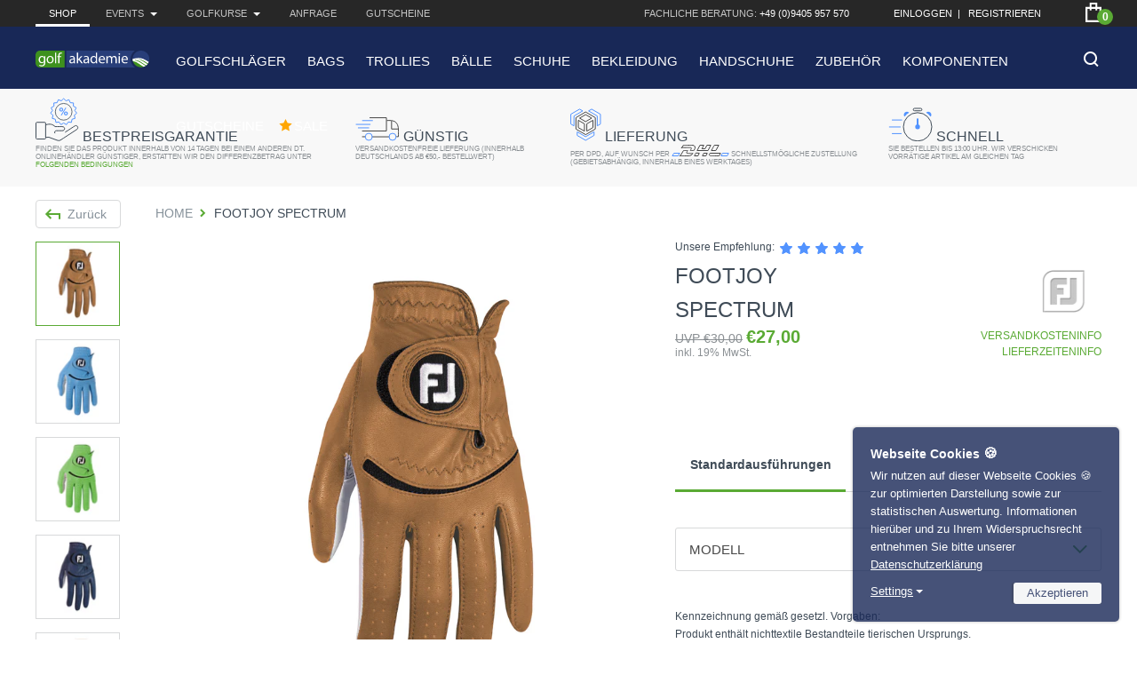

--- FILE ---
content_type: text/html; charset=utf-8
request_url: https://golfakademie.com/products/footjoy-spectrum
body_size: 41390
content:

<!doctype html>
<!--[if IE 9]> <html class="ie9 no-js supports-no-cookies" lang="de"> <![endif]-->
<!--[if (gt IE 9)|!(IE)]><!-->
<html class="no-js supports-no-cookies" lang="de">
<!--<![endif]-->

<head>
    <meta charset="utf-8">
    <meta http-equiv="X-UA-Compatible" content="IE=edge">
    <meta name="viewport"
        content="width=device-width, initial-scale=1, maximum-scale=1, user-scalable=no, viewport-fit=cover">
    <meta name="theme-color" content="#000">
    <meta name="google-site-verification" content="jm9sMoCtQSBOdc8baxIyLlrJz2Oyb0lmLI5XL-gnI1I" />
    <link rel="canonical" href="https://golfakademie.com/products/footjoy-spectrum">

    

    
    <title>
    FootJoy Spectrum
    
    
    
    &ndash; Golfakademie GmbH & Co. KG
    
    </title>

    
    <meta name="description" content="Die FootJoy Spectrum Golfhandschuhe bringen endlich Farbe auf den Golfplatz. Die breite Palette reicht von frischem Grün über ein sommerliches Blau bis hin zu einem knalligen Orangeton - so haben Sie für jedes Outfit den passenden Handschuh. Doch nicht nur optisch, auch funktional haben die FootJoy Spectrum Golfhandsch">
    

    
<meta property="og:site_name" content="Golfakademie GmbH &amp; Co. KG">
<meta property="og:url" content="https://golfakademie.com/products/footjoy-spectrum">
<meta property="og:title" content="FootJoy Spectrum">
<meta property="og:type" content="product">
<meta property="og:description" content="Die FootJoy Spectrum Golfhandschuhe bringen endlich Farbe auf den Golfplatz. Die breite Palette reicht von frischem Grün über ein sommerliches Blau bis hin zu einem knalligen Orangeton - so haben Sie für jedes Outfit den passenden Handschuh. Doch nicht nur optisch, auch funktional haben die FootJoy Spectrum Golfhandsch"><meta property="og:price:amount" content="27,00">
  <meta property="og:price:currency" content="EUR"><meta property="og:image" content="http://golfakademie.com/cdn/shop/products/spectrum_men_braun_1024x1024.jpg?v=1589816849"><meta property="og:image" content="http://golfakademie.com/cdn/shop/products/spectrum_men_blau_1024x1024.jpg?v=1589816849"><meta property="og:image" content="http://golfakademie.com/cdn/shop/products/spectrum_men_gr_n_1024x1024.jpg?v=1589816849">
<meta property="og:image:secure_url" content="https://golfakademie.com/cdn/shop/products/spectrum_men_braun_1024x1024.jpg?v=1589816849"><meta property="og:image:secure_url" content="https://golfakademie.com/cdn/shop/products/spectrum_men_blau_1024x1024.jpg?v=1589816849"><meta property="og:image:secure_url" content="https://golfakademie.com/cdn/shop/products/spectrum_men_gr_n_1024x1024.jpg?v=1589816849">

<meta name="twitter:site" content="@">
<meta name="twitter:card" content="summary_large_image">
<meta name="twitter:title" content="FootJoy Spectrum">
<meta name="twitter:description" content="Die FootJoy Spectrum Golfhandschuhe bringen endlich Farbe auf den Golfplatz. Die breite Palette reicht von frischem Grün über ein sommerliches Blau bis hin zu einem knalligen Orangeton - so haben Sie für jedes Outfit den passenden Handschuh. Doch nicht nur optisch, auch funktional haben die FootJoy Spectrum Golfhandsch">


    <link rel="stylesheet" href="//golfakademie.com/cdn/shop/t/2/assets/theme.scss.css?v=50466508123369580101728412629" media="none" onload="if(media!='all')media='all'"><noscript><link rel="stylesheet" href="//golfakademie.com/cdn/shop/t/2/assets/theme.scss.css?v=50466508123369580101728412629"></noscript>
    <link rel="stylesheet" href="//golfakademie.com/cdn/shop/t/2/assets/fonts.css?v=159572622175310132861707745116" media="none" onload="if(media!='all')media='all'"><noscript><link rel="stylesheet" href="//golfakademie.com/cdn/shop/t/2/assets/fonts.css?v=159572622175310132861707745116"></noscript>

    <script>
        document.documentElement.className = document.documentElement.className.replace('no-js', 'js');

        window.theme = {
            strings: {
                addToCart: "In Den Warenkorb",
        soldOut: "Ausverkauft",
        unavailable: "Nicht verfügbar"
      },
        moneyFormat: "€{{amount_with_comma_separator}}"
    };
    </script>

    

    <!--[if (gt IE 9)|!(IE)]><!-->
    <script src="//golfakademie.com/cdn/shop/t/2/assets/vendor.js?v=15978438691638386651544203705" defer="defer"></script>
    <!--<![endif]-->
    <!--[if lt IE 9]><script src="//golfakademie.com/cdn/shop/t/2/assets/vendor.js?v=15978438691638386651544203705"></script><![endif]-->

    
    <!--[if (gt IE 9)|!(IE)]><!-->
    <script src="//golfakademie.com/cdn/shop/t/2/assets/theme.js?v=16556586758035910581611240034" defer="defer"></script>
    <!--<![endif]-->
    <!--[if lt IE 9]><script src="//golfakademie.com/cdn/shop/t/2/assets/theme.js?v=16556586758035910581611240034"></script><![endif]-->
    
    <script>window.performance && window.performance.mark && window.performance.mark('shopify.content_for_header.start');</script><meta id="shopify-digital-wallet" name="shopify-digital-wallet" content="/6929842276/digital_wallets/dialog">
<link rel="alternate" type="application/json+oembed" href="https://golfakademie.com/products/footjoy-spectrum.oembed">
<script async="async" src="/checkouts/internal/preloads.js?locale=de-DE"></script>
<script id="shopify-features" type="application/json">{"accessToken":"45d27c3b5192024a15315058ad1fe51f","betas":["rich-media-storefront-analytics"],"domain":"golfakademie.com","predictiveSearch":true,"shopId":6929842276,"locale":"de"}</script>
<script>var Shopify = Shopify || {};
Shopify.shop = "golfakademie.myshopify.com";
Shopify.locale = "de";
Shopify.currency = {"active":"EUR","rate":"1.0"};
Shopify.country = "DE";
Shopify.theme = {"name":"golfakademie","id":41572794468,"schema_name":"Slate","schema_version":"0.11.0","theme_store_id":null,"role":"main"};
Shopify.theme.handle = "null";
Shopify.theme.style = {"id":null,"handle":null};
Shopify.cdnHost = "golfakademie.com/cdn";
Shopify.routes = Shopify.routes || {};
Shopify.routes.root = "/";</script>
<script type="module">!function(o){(o.Shopify=o.Shopify||{}).modules=!0}(window);</script>
<script>!function(o){function n(){var o=[];function n(){o.push(Array.prototype.slice.apply(arguments))}return n.q=o,n}var t=o.Shopify=o.Shopify||{};t.loadFeatures=n(),t.autoloadFeatures=n()}(window);</script>
<script id="shop-js-analytics" type="application/json">{"pageType":"product"}</script>
<script defer="defer" async type="module" src="//golfakademie.com/cdn/shopifycloud/shop-js/modules/v2/client.init-shop-cart-sync_e98Ab_XN.de.esm.js"></script>
<script defer="defer" async type="module" src="//golfakademie.com/cdn/shopifycloud/shop-js/modules/v2/chunk.common_Pcw9EP95.esm.js"></script>
<script defer="defer" async type="module" src="//golfakademie.com/cdn/shopifycloud/shop-js/modules/v2/chunk.modal_CzmY4ZhL.esm.js"></script>
<script type="module">
  await import("//golfakademie.com/cdn/shopifycloud/shop-js/modules/v2/client.init-shop-cart-sync_e98Ab_XN.de.esm.js");
await import("//golfakademie.com/cdn/shopifycloud/shop-js/modules/v2/chunk.common_Pcw9EP95.esm.js");
await import("//golfakademie.com/cdn/shopifycloud/shop-js/modules/v2/chunk.modal_CzmY4ZhL.esm.js");

  window.Shopify.SignInWithShop?.initShopCartSync?.({"fedCMEnabled":true,"windoidEnabled":true});

</script>
<script id="__st">var __st={"a":6929842276,"offset":3600,"reqid":"e61a9cd2-192f-40da-82c2-84f5cfc8b955-1769481804","pageurl":"golfakademie.com\/products\/footjoy-spectrum","u":"d82de35ba1ac","p":"product","rtyp":"product","rid":3543231365220};</script>
<script>window.ShopifyPaypalV4VisibilityTracking = true;</script>
<script id="form-persister">!function(){'use strict';const t='contact',e='new_comment',n=[[t,t],['blogs',e],['comments',e],[t,'customer']],o='password',r='form_key',c=['recaptcha-v3-token','g-recaptcha-response','h-captcha-response',o],s=()=>{try{return window.sessionStorage}catch{return}},i='__shopify_v',u=t=>t.elements[r],a=function(){const t=[...n].map((([t,e])=>`form[action*='/${t}']:not([data-nocaptcha='true']) input[name='form_type'][value='${e}']`)).join(',');var e;return e=t,()=>e?[...document.querySelectorAll(e)].map((t=>t.form)):[]}();function m(t){const e=u(t);a().includes(t)&&(!e||!e.value)&&function(t){try{if(!s())return;!function(t){const e=s();if(!e)return;const n=u(t);if(!n)return;const o=n.value;o&&e.removeItem(o)}(t);const e=Array.from(Array(32),(()=>Math.random().toString(36)[2])).join('');!function(t,e){u(t)||t.append(Object.assign(document.createElement('input'),{type:'hidden',name:r})),t.elements[r].value=e}(t,e),function(t,e){const n=s();if(!n)return;const r=[...t.querySelectorAll(`input[type='${o}']`)].map((({name:t})=>t)),u=[...c,...r],a={};for(const[o,c]of new FormData(t).entries())u.includes(o)||(a[o]=c);n.setItem(e,JSON.stringify({[i]:1,action:t.action,data:a}))}(t,e)}catch(e){console.error('failed to persist form',e)}}(t)}const f=t=>{if('true'===t.dataset.persistBound)return;const e=function(t,e){const n=function(t){return'function'==typeof t.submit?t.submit:HTMLFormElement.prototype.submit}(t).bind(t);return function(){let t;return()=>{t||(t=!0,(()=>{try{e(),n()}catch(t){(t=>{console.error('form submit failed',t)})(t)}})(),setTimeout((()=>t=!1),250))}}()}(t,(()=>{m(t)}));!function(t,e){if('function'==typeof t.submit&&'function'==typeof e)try{t.submit=e}catch{}}(t,e),t.addEventListener('submit',(t=>{t.preventDefault(),e()})),t.dataset.persistBound='true'};!function(){function t(t){const e=(t=>{const e=t.target;return e instanceof HTMLFormElement?e:e&&e.form})(t);e&&m(e)}document.addEventListener('submit',t),document.addEventListener('DOMContentLoaded',(()=>{const e=a();for(const t of e)f(t);var n;n=document.body,new window.MutationObserver((t=>{for(const e of t)if('childList'===e.type&&e.addedNodes.length)for(const t of e.addedNodes)1===t.nodeType&&'FORM'===t.tagName&&a().includes(t)&&f(t)})).observe(n,{childList:!0,subtree:!0,attributes:!1}),document.removeEventListener('submit',t)}))}()}();</script>
<script integrity="sha256-4kQ18oKyAcykRKYeNunJcIwy7WH5gtpwJnB7kiuLZ1E=" data-source-attribution="shopify.loadfeatures" defer="defer" src="//golfakademie.com/cdn/shopifycloud/storefront/assets/storefront/load_feature-a0a9edcb.js" crossorigin="anonymous"></script>
<script data-source-attribution="shopify.dynamic_checkout.dynamic.init">var Shopify=Shopify||{};Shopify.PaymentButton=Shopify.PaymentButton||{isStorefrontPortableWallets:!0,init:function(){window.Shopify.PaymentButton.init=function(){};var t=document.createElement("script");t.src="https://golfakademie.com/cdn/shopifycloud/portable-wallets/latest/portable-wallets.de.js",t.type="module",document.head.appendChild(t)}};
</script>
<script data-source-attribution="shopify.dynamic_checkout.buyer_consent">
  function portableWalletsHideBuyerConsent(e){var t=document.getElementById("shopify-buyer-consent"),n=document.getElementById("shopify-subscription-policy-button");t&&n&&(t.classList.add("hidden"),t.setAttribute("aria-hidden","true"),n.removeEventListener("click",e))}function portableWalletsShowBuyerConsent(e){var t=document.getElementById("shopify-buyer-consent"),n=document.getElementById("shopify-subscription-policy-button");t&&n&&(t.classList.remove("hidden"),t.removeAttribute("aria-hidden"),n.addEventListener("click",e))}window.Shopify?.PaymentButton&&(window.Shopify.PaymentButton.hideBuyerConsent=portableWalletsHideBuyerConsent,window.Shopify.PaymentButton.showBuyerConsent=portableWalletsShowBuyerConsent);
</script>
<script data-source-attribution="shopify.dynamic_checkout.cart.bootstrap">document.addEventListener("DOMContentLoaded",(function(){function t(){return document.querySelector("shopify-accelerated-checkout-cart, shopify-accelerated-checkout")}if(t())Shopify.PaymentButton.init();else{new MutationObserver((function(e,n){t()&&(Shopify.PaymentButton.init(),n.disconnect())})).observe(document.body,{childList:!0,subtree:!0})}}));
</script>

<script>window.performance && window.performance.mark && window.performance.mark('shopify.content_for_header.end');</script>
    <script src="https://cdnjs.cloudflare.com/ajax/libs/es5-shim/4.4.1/es5-shim.min.js" async></script>
    <script src="https://cdnjs.cloudflare.com/ajax/libs/es6-shim/0.34.1/es6-shim.min.js" async></script>
    <style>
      .ga-loader-overlay {
        background-color: #fff; 
        position: fixed; 
        left: 0; 
        top: 0; 
        bottom: 0; 
        right: 0; 
        z-index: 10000000;
      }
      .ga-loader {
        width: 100%;
        border-top: 5px solid #5aaa34;
        animation: animateThis 5s ease-in;
        animation-fill-mode: forwards;
      }

      @-webkit-keyframes animateThis {
          0% {
              width: 0;
          }
          100% {
              width: 100%;
          }
      }
    </style>
<link href="https://monorail-edge.shopifysvc.com" rel="dns-prefetch">
<script>(function(){if ("sendBeacon" in navigator && "performance" in window) {try {var session_token_from_headers = performance.getEntriesByType('navigation')[0].serverTiming.find(x => x.name == '_s').description;} catch {var session_token_from_headers = undefined;}var session_cookie_matches = document.cookie.match(/_shopify_s=([^;]*)/);var session_token_from_cookie = session_cookie_matches && session_cookie_matches.length === 2 ? session_cookie_matches[1] : "";var session_token = session_token_from_headers || session_token_from_cookie || "";function handle_abandonment_event(e) {var entries = performance.getEntries().filter(function(entry) {return /monorail-edge.shopifysvc.com/.test(entry.name);});if (!window.abandonment_tracked && entries.length === 0) {window.abandonment_tracked = true;var currentMs = Date.now();var navigation_start = performance.timing.navigationStart;var payload = {shop_id: 6929842276,url: window.location.href,navigation_start,duration: currentMs - navigation_start,session_token,page_type: "product"};window.navigator.sendBeacon("https://monorail-edge.shopifysvc.com/v1/produce", JSON.stringify({schema_id: "online_store_buyer_site_abandonment/1.1",payload: payload,metadata: {event_created_at_ms: currentMs,event_sent_at_ms: currentMs}}));}}window.addEventListener('pagehide', handle_abandonment_event);}}());</script>
<script id="web-pixels-manager-setup">(function e(e,d,r,n,o){if(void 0===o&&(o={}),!Boolean(null===(a=null===(i=window.Shopify)||void 0===i?void 0:i.analytics)||void 0===a?void 0:a.replayQueue)){var i,a;window.Shopify=window.Shopify||{};var t=window.Shopify;t.analytics=t.analytics||{};var s=t.analytics;s.replayQueue=[],s.publish=function(e,d,r){return s.replayQueue.push([e,d,r]),!0};try{self.performance.mark("wpm:start")}catch(e){}var l=function(){var e={modern:/Edge?\/(1{2}[4-9]|1[2-9]\d|[2-9]\d{2}|\d{4,})\.\d+(\.\d+|)|Firefox\/(1{2}[4-9]|1[2-9]\d|[2-9]\d{2}|\d{4,})\.\d+(\.\d+|)|Chrom(ium|e)\/(9{2}|\d{3,})\.\d+(\.\d+|)|(Maci|X1{2}).+ Version\/(15\.\d+|(1[6-9]|[2-9]\d|\d{3,})\.\d+)([,.]\d+|)( \(\w+\)|)( Mobile\/\w+|) Safari\/|Chrome.+OPR\/(9{2}|\d{3,})\.\d+\.\d+|(CPU[ +]OS|iPhone[ +]OS|CPU[ +]iPhone|CPU IPhone OS|CPU iPad OS)[ +]+(15[._]\d+|(1[6-9]|[2-9]\d|\d{3,})[._]\d+)([._]\d+|)|Android:?[ /-](13[3-9]|1[4-9]\d|[2-9]\d{2}|\d{4,})(\.\d+|)(\.\d+|)|Android.+Firefox\/(13[5-9]|1[4-9]\d|[2-9]\d{2}|\d{4,})\.\d+(\.\d+|)|Android.+Chrom(ium|e)\/(13[3-9]|1[4-9]\d|[2-9]\d{2}|\d{4,})\.\d+(\.\d+|)|SamsungBrowser\/([2-9]\d|\d{3,})\.\d+/,legacy:/Edge?\/(1[6-9]|[2-9]\d|\d{3,})\.\d+(\.\d+|)|Firefox\/(5[4-9]|[6-9]\d|\d{3,})\.\d+(\.\d+|)|Chrom(ium|e)\/(5[1-9]|[6-9]\d|\d{3,})\.\d+(\.\d+|)([\d.]+$|.*Safari\/(?![\d.]+ Edge\/[\d.]+$))|(Maci|X1{2}).+ Version\/(10\.\d+|(1[1-9]|[2-9]\d|\d{3,})\.\d+)([,.]\d+|)( \(\w+\)|)( Mobile\/\w+|) Safari\/|Chrome.+OPR\/(3[89]|[4-9]\d|\d{3,})\.\d+\.\d+|(CPU[ +]OS|iPhone[ +]OS|CPU[ +]iPhone|CPU IPhone OS|CPU iPad OS)[ +]+(10[._]\d+|(1[1-9]|[2-9]\d|\d{3,})[._]\d+)([._]\d+|)|Android:?[ /-](13[3-9]|1[4-9]\d|[2-9]\d{2}|\d{4,})(\.\d+|)(\.\d+|)|Mobile Safari.+OPR\/([89]\d|\d{3,})\.\d+\.\d+|Android.+Firefox\/(13[5-9]|1[4-9]\d|[2-9]\d{2}|\d{4,})\.\d+(\.\d+|)|Android.+Chrom(ium|e)\/(13[3-9]|1[4-9]\d|[2-9]\d{2}|\d{4,})\.\d+(\.\d+|)|Android.+(UC? ?Browser|UCWEB|U3)[ /]?(15\.([5-9]|\d{2,})|(1[6-9]|[2-9]\d|\d{3,})\.\d+)\.\d+|SamsungBrowser\/(5\.\d+|([6-9]|\d{2,})\.\d+)|Android.+MQ{2}Browser\/(14(\.(9|\d{2,})|)|(1[5-9]|[2-9]\d|\d{3,})(\.\d+|))(\.\d+|)|K[Aa][Ii]OS\/(3\.\d+|([4-9]|\d{2,})\.\d+)(\.\d+|)/},d=e.modern,r=e.legacy,n=navigator.userAgent;return n.match(d)?"modern":n.match(r)?"legacy":"unknown"}(),u="modern"===l?"modern":"legacy",c=(null!=n?n:{modern:"",legacy:""})[u],f=function(e){return[e.baseUrl,"/wpm","/b",e.hashVersion,"modern"===e.buildTarget?"m":"l",".js"].join("")}({baseUrl:d,hashVersion:r,buildTarget:u}),m=function(e){var d=e.version,r=e.bundleTarget,n=e.surface,o=e.pageUrl,i=e.monorailEndpoint;return{emit:function(e){var a=e.status,t=e.errorMsg,s=(new Date).getTime(),l=JSON.stringify({metadata:{event_sent_at_ms:s},events:[{schema_id:"web_pixels_manager_load/3.1",payload:{version:d,bundle_target:r,page_url:o,status:a,surface:n,error_msg:t},metadata:{event_created_at_ms:s}}]});if(!i)return console&&console.warn&&console.warn("[Web Pixels Manager] No Monorail endpoint provided, skipping logging."),!1;try{return self.navigator.sendBeacon.bind(self.navigator)(i,l)}catch(e){}var u=new XMLHttpRequest;try{return u.open("POST",i,!0),u.setRequestHeader("Content-Type","text/plain"),u.send(l),!0}catch(e){return console&&console.warn&&console.warn("[Web Pixels Manager] Got an unhandled error while logging to Monorail."),!1}}}}({version:r,bundleTarget:l,surface:e.surface,pageUrl:self.location.href,monorailEndpoint:e.monorailEndpoint});try{o.browserTarget=l,function(e){var d=e.src,r=e.async,n=void 0===r||r,o=e.onload,i=e.onerror,a=e.sri,t=e.scriptDataAttributes,s=void 0===t?{}:t,l=document.createElement("script"),u=document.querySelector("head"),c=document.querySelector("body");if(l.async=n,l.src=d,a&&(l.integrity=a,l.crossOrigin="anonymous"),s)for(var f in s)if(Object.prototype.hasOwnProperty.call(s,f))try{l.dataset[f]=s[f]}catch(e){}if(o&&l.addEventListener("load",o),i&&l.addEventListener("error",i),u)u.appendChild(l);else{if(!c)throw new Error("Did not find a head or body element to append the script");c.appendChild(l)}}({src:f,async:!0,onload:function(){if(!function(){var e,d;return Boolean(null===(d=null===(e=window.Shopify)||void 0===e?void 0:e.analytics)||void 0===d?void 0:d.initialized)}()){var d=window.webPixelsManager.init(e)||void 0;if(d){var r=window.Shopify.analytics;r.replayQueue.forEach((function(e){var r=e[0],n=e[1],o=e[2];d.publishCustomEvent(r,n,o)})),r.replayQueue=[],r.publish=d.publishCustomEvent,r.visitor=d.visitor,r.initialized=!0}}},onerror:function(){return m.emit({status:"failed",errorMsg:"".concat(f," has failed to load")})},sri:function(e){var d=/^sha384-[A-Za-z0-9+/=]+$/;return"string"==typeof e&&d.test(e)}(c)?c:"",scriptDataAttributes:o}),m.emit({status:"loading"})}catch(e){m.emit({status:"failed",errorMsg:(null==e?void 0:e.message)||"Unknown error"})}}})({shopId: 6929842276,storefrontBaseUrl: "https://golfakademie.com",extensionsBaseUrl: "https://extensions.shopifycdn.com/cdn/shopifycloud/web-pixels-manager",monorailEndpoint: "https://monorail-edge.shopifysvc.com/unstable/produce_batch",surface: "storefront-renderer",enabledBetaFlags: ["2dca8a86"],webPixelsConfigList: [{"id":"shopify-app-pixel","configuration":"{}","eventPayloadVersion":"v1","runtimeContext":"STRICT","scriptVersion":"0450","apiClientId":"shopify-pixel","type":"APP","privacyPurposes":["ANALYTICS","MARKETING"]},{"id":"shopify-custom-pixel","eventPayloadVersion":"v1","runtimeContext":"LAX","scriptVersion":"0450","apiClientId":"shopify-pixel","type":"CUSTOM","privacyPurposes":["ANALYTICS","MARKETING"]}],isMerchantRequest: false,initData: {"shop":{"name":"Golfakademie GmbH \u0026 Co. KG","paymentSettings":{"currencyCode":"EUR"},"myshopifyDomain":"golfakademie.myshopify.com","countryCode":"DE","storefrontUrl":"https:\/\/golfakademie.com"},"customer":null,"cart":null,"checkout":null,"productVariants":[{"price":{"amount":27.0,"currencyCode":"EUR"},"product":{"title":"FootJoy Spectrum","vendor":"FootJoy","id":"3543231365220","untranslatedTitle":"FootJoy Spectrum","url":"\/products\/footjoy-spectrum","type":""},"id":"27521351942244","image":{"src":"\/\/golfakademie.com\/cdn\/shop\/products\/spectrum_men_braun.jpg?v=1589816849"},"sku":"667974635012","title":"Default Title","untranslatedTitle":"Default Title"}],"purchasingCompany":null},},"https://golfakademie.com/cdn","fcfee988w5aeb613cpc8e4bc33m6693e112",{"modern":"","legacy":""},{"shopId":"6929842276","storefrontBaseUrl":"https:\/\/golfakademie.com","extensionBaseUrl":"https:\/\/extensions.shopifycdn.com\/cdn\/shopifycloud\/web-pixels-manager","surface":"storefront-renderer","enabledBetaFlags":"[\"2dca8a86\"]","isMerchantRequest":"false","hashVersion":"fcfee988w5aeb613cpc8e4bc33m6693e112","publish":"custom","events":"[[\"page_viewed\",{}],[\"product_viewed\",{\"productVariant\":{\"price\":{\"amount\":27.0,\"currencyCode\":\"EUR\"},\"product\":{\"title\":\"FootJoy Spectrum\",\"vendor\":\"FootJoy\",\"id\":\"3543231365220\",\"untranslatedTitle\":\"FootJoy Spectrum\",\"url\":\"\/products\/footjoy-spectrum\",\"type\":\"\"},\"id\":\"27521351942244\",\"image\":{\"src\":\"\/\/golfakademie.com\/cdn\/shop\/products\/spectrum_men_braun.jpg?v=1589816849\"},\"sku\":\"667974635012\",\"title\":\"Default Title\",\"untranslatedTitle\":\"Default Title\"}}]]"});</script><script>
  window.ShopifyAnalytics = window.ShopifyAnalytics || {};
  window.ShopifyAnalytics.meta = window.ShopifyAnalytics.meta || {};
  window.ShopifyAnalytics.meta.currency = 'EUR';
  var meta = {"product":{"id":3543231365220,"gid":"gid:\/\/shopify\/Product\/3543231365220","vendor":"FootJoy","type":"","handle":"footjoy-spectrum","variants":[{"id":27521351942244,"price":2700,"name":"FootJoy Spectrum","public_title":null,"sku":"667974635012"}],"remote":false},"page":{"pageType":"product","resourceType":"product","resourceId":3543231365220,"requestId":"e61a9cd2-192f-40da-82c2-84f5cfc8b955-1769481804"}};
  for (var attr in meta) {
    window.ShopifyAnalytics.meta[attr] = meta[attr];
  }
</script>
<script class="analytics">
  (function () {
    var customDocumentWrite = function(content) {
      var jquery = null;

      if (window.jQuery) {
        jquery = window.jQuery;
      } else if (window.Checkout && window.Checkout.$) {
        jquery = window.Checkout.$;
      }

      if (jquery) {
        jquery('body').append(content);
      }
    };

    var hasLoggedConversion = function(token) {
      if (token) {
        return document.cookie.indexOf('loggedConversion=' + token) !== -1;
      }
      return false;
    }

    var setCookieIfConversion = function(token) {
      if (token) {
        var twoMonthsFromNow = new Date(Date.now());
        twoMonthsFromNow.setMonth(twoMonthsFromNow.getMonth() + 2);

        document.cookie = 'loggedConversion=' + token + '; expires=' + twoMonthsFromNow;
      }
    }

    var trekkie = window.ShopifyAnalytics.lib = window.trekkie = window.trekkie || [];
    if (trekkie.integrations) {
      return;
    }
    trekkie.methods = [
      'identify',
      'page',
      'ready',
      'track',
      'trackForm',
      'trackLink'
    ];
    trekkie.factory = function(method) {
      return function() {
        var args = Array.prototype.slice.call(arguments);
        args.unshift(method);
        trekkie.push(args);
        return trekkie;
      };
    };
    for (var i = 0; i < trekkie.methods.length; i++) {
      var key = trekkie.methods[i];
      trekkie[key] = trekkie.factory(key);
    }
    trekkie.load = function(config) {
      trekkie.config = config || {};
      trekkie.config.initialDocumentCookie = document.cookie;
      var first = document.getElementsByTagName('script')[0];
      var script = document.createElement('script');
      script.type = 'text/javascript';
      script.onerror = function(e) {
        var scriptFallback = document.createElement('script');
        scriptFallback.type = 'text/javascript';
        scriptFallback.onerror = function(error) {
                var Monorail = {
      produce: function produce(monorailDomain, schemaId, payload) {
        var currentMs = new Date().getTime();
        var event = {
          schema_id: schemaId,
          payload: payload,
          metadata: {
            event_created_at_ms: currentMs,
            event_sent_at_ms: currentMs
          }
        };
        return Monorail.sendRequest("https://" + monorailDomain + "/v1/produce", JSON.stringify(event));
      },
      sendRequest: function sendRequest(endpointUrl, payload) {
        // Try the sendBeacon API
        if (window && window.navigator && typeof window.navigator.sendBeacon === 'function' && typeof window.Blob === 'function' && !Monorail.isIos12()) {
          var blobData = new window.Blob([payload], {
            type: 'text/plain'
          });

          if (window.navigator.sendBeacon(endpointUrl, blobData)) {
            return true;
          } // sendBeacon was not successful

        } // XHR beacon

        var xhr = new XMLHttpRequest();

        try {
          xhr.open('POST', endpointUrl);
          xhr.setRequestHeader('Content-Type', 'text/plain');
          xhr.send(payload);
        } catch (e) {
          console.log(e);
        }

        return false;
      },
      isIos12: function isIos12() {
        return window.navigator.userAgent.lastIndexOf('iPhone; CPU iPhone OS 12_') !== -1 || window.navigator.userAgent.lastIndexOf('iPad; CPU OS 12_') !== -1;
      }
    };
    Monorail.produce('monorail-edge.shopifysvc.com',
      'trekkie_storefront_load_errors/1.1',
      {shop_id: 6929842276,
      theme_id: 41572794468,
      app_name: "storefront",
      context_url: window.location.href,
      source_url: "//golfakademie.com/cdn/s/trekkie.storefront.a804e9514e4efded663580eddd6991fcc12b5451.min.js"});

        };
        scriptFallback.async = true;
        scriptFallback.src = '//golfakademie.com/cdn/s/trekkie.storefront.a804e9514e4efded663580eddd6991fcc12b5451.min.js';
        first.parentNode.insertBefore(scriptFallback, first);
      };
      script.async = true;
      script.src = '//golfakademie.com/cdn/s/trekkie.storefront.a804e9514e4efded663580eddd6991fcc12b5451.min.js';
      first.parentNode.insertBefore(script, first);
    };
    trekkie.load(
      {"Trekkie":{"appName":"storefront","development":false,"defaultAttributes":{"shopId":6929842276,"isMerchantRequest":null,"themeId":41572794468,"themeCityHash":"2491176204221779817","contentLanguage":"de","currency":"EUR","eventMetadataId":"83cb099b-d852-4652-8fd2-bfd06c3d721c"},"isServerSideCookieWritingEnabled":true,"monorailRegion":"shop_domain","enabledBetaFlags":["65f19447"]},"Session Attribution":{},"S2S":{"facebookCapiEnabled":false,"source":"trekkie-storefront-renderer","apiClientId":580111}}
    );

    var loaded = false;
    trekkie.ready(function() {
      if (loaded) return;
      loaded = true;

      window.ShopifyAnalytics.lib = window.trekkie;

      var originalDocumentWrite = document.write;
      document.write = customDocumentWrite;
      try { window.ShopifyAnalytics.merchantGoogleAnalytics.call(this); } catch(error) {};
      document.write = originalDocumentWrite;

      window.ShopifyAnalytics.lib.page(null,{"pageType":"product","resourceType":"product","resourceId":3543231365220,"requestId":"e61a9cd2-192f-40da-82c2-84f5cfc8b955-1769481804","shopifyEmitted":true});

      var match = window.location.pathname.match(/checkouts\/(.+)\/(thank_you|post_purchase)/)
      var token = match? match[1]: undefined;
      if (!hasLoggedConversion(token)) {
        setCookieIfConversion(token);
        window.ShopifyAnalytics.lib.track("Viewed Product",{"currency":"EUR","variantId":27521351942244,"productId":3543231365220,"productGid":"gid:\/\/shopify\/Product\/3543231365220","name":"FootJoy Spectrum","price":"27.00","sku":"667974635012","brand":"FootJoy","variant":null,"category":"","nonInteraction":true,"remote":false},undefined,undefined,{"shopifyEmitted":true});
      window.ShopifyAnalytics.lib.track("monorail:\/\/trekkie_storefront_viewed_product\/1.1",{"currency":"EUR","variantId":27521351942244,"productId":3543231365220,"productGid":"gid:\/\/shopify\/Product\/3543231365220","name":"FootJoy Spectrum","price":"27.00","sku":"667974635012","brand":"FootJoy","variant":null,"category":"","nonInteraction":true,"remote":false,"referer":"https:\/\/golfakademie.com\/products\/footjoy-spectrum"});
      }
    });


        var eventsListenerScript = document.createElement('script');
        eventsListenerScript.async = true;
        eventsListenerScript.src = "//golfakademie.com/cdn/shopifycloud/storefront/assets/shop_events_listener-3da45d37.js";
        document.getElementsByTagName('head')[0].appendChild(eventsListenerScript);

})();</script>
<script
  defer
  src="https://golfakademie.com/cdn/shopifycloud/perf-kit/shopify-perf-kit-3.0.4.min.js"
  data-application="storefront-renderer"
  data-shop-id="6929842276"
  data-render-region="gcp-us-east1"
  data-page-type="product"
  data-theme-instance-id="41572794468"
  data-theme-name="Slate"
  data-theme-version="0.11.0"
  data-monorail-region="shop_domain"
  data-resource-timing-sampling-rate="10"
  data-shs="true"
  data-shs-beacon="true"
  data-shs-export-with-fetch="true"
  data-shs-logs-sample-rate="1"
  data-shs-beacon-endpoint="https://golfakademie.com/api/collect"
></script>
</head>

<body id="footjoy-spectrum" class="template-product">
  <div class="ga-loader-overlay">
    <div class="ga-loader"></div>
  </div>
    

    
    <div id="shopify-section-menu-top" class="shopify-section"><div class="menu-top">
    <div class="wrapper">
        <ul class="menu-top_left">
            <li class="active"><a href="/" rel="nofollow">Shop</a></li>
            <li>
              <span>Events <i></i></span>
              <ul>
                <li><a href="/pages/trackman-fitting">Trackman Fitting</a></li>
                <li><a href="/pages/demotage">Demotage</a></li>
                <li><a href="/pages/best-of">Best of</a></li>
                <li><a href="/pages/turniertage">Turniertage</a></li>
                <li><a href="/pages/golfkurs-tipps">Golfkurse Überblick</a></li>
              </ul>
            </li>
            <li>
              <span>Golfkurse <i></i></span>
              <ul>
                <li><a href="/pages/wochenkurse">Wochenkurse</a></li>
                <li><a href="/pages/wochenendkurse"> Wochenendkurse</a></li>
              </ul>
            </li>
            <li><a href="/pages/anfrage/">Anfrage</a></li>
            <li><a href="/products/geschenkgutschein" rel="nofollow">Gutscheine</a></li>
        </ul>
        <div class="menu-top_right">
            <div><span>Fachliche</span> <span>Beratung:</span> +49 (0)9405 957 570</div>
            
            <div class="login">
                
                    <a href="/account/login" id="customer_login_link">Einloggen</a>&nbsp;&nbsp;|&nbsp;&nbsp;
                    <a href="/account/register" id="customer_register_link">Registrieren</a>
                
            </div>
            
            <div class="cart-container">
                <a href="/cart" class="icon-cart">
                    <span class="cart-counter">0</span>
                </a>
                <div id="scCartUpsell"></div>
<script type="text/javascript">
  var scCartUpsell = {"note":null,"attributes":{},"original_total_price":0,"total_price":0,"total_discount":0,"total_weight":0.0,"item_count":0,"items":[],"requires_shipping":false,"currency":"EUR","items_subtotal_price":0,"cart_level_discount_applications":[],"checkout_charge_amount":0};
</script>
            </div>
            <!-- Sie haben keine Artikel im Warenkorb. -->
        </div>
    </div>
</div></div>
    <div id="shopify-section-header" class="shopify-section"><div class="menu-main">
    <div class="wrapper">
        <div class="hamburger">
            <div></div>
            <div></div>
            <div></div>
        </div>
        <a href="https://golfakademie.com" class="logo">
            <img src="//golfakademie.com/cdn/shop/t/2/assets/golfakademie-logo.svg?v=103369424369608230371551806455" alt="Golfakademie Gmbh">
        </a>
        <div class="menu">
            <ul>
            
                
                <li>
                    
                    <a href="/collections/driver" class="level0 sub Golfschläger">Golfschläger</a>
                    <ul class="submenu">
                    
                        <li>
                            
                            <a href="/collections/driver" class="level1">
                                <img src="//golfakademie.com/cdn/shop/products/laucher-xl-lite-draw-driver_small.jpg?v=1642595425" alt="Driver">
                                Driver
                                <span>ab €229,00</span>
                            </a>
                        </li>
                    
                        <li>
                            
                            <a href="/collections/fairwayholzer" class="level1">
                                <img src="//golfakademie.com/cdn/shop/products/laucher-xl-fairway_small.jpg?v=1642595803" alt="Fairwayhölzer">
                                Fairwayhölzer
                                <span>ab €169,00</span>
                            </a>
                        </li>
                    
                        <li>
                            
                            <a href="/collections/eisensatze" class="level1">
                                <img src="//golfakademie.com/cdn/shop/products/iron_small.jpg?v=1562419410" alt="Eisensätze">
                                Eisensätze
                                <span>ab €131,00</span>
                            </a>
                        </li>
                    
                        <li>
                            
                            <a href="/collections/wedges" class="level1">
                                <img src="//golfakademie.com/cdn/shop/files/rtx_6_black_small.jpg?v=1711100183" alt="Wedges">
                                Wedges
                                <span>ab €129,00</span>
                            </a>
                        </li>
                    
                        <li>
                            
                            <a href="/collections/hybrids" class="level1">
                                <img src="//golfakademie.com/cdn/shop/products/laucher-xl-hybrid_small.jpg?v=1642663430" alt="Hybrids">
                                Hybrids
                                <span>ab €159,00</span>
                            </a>
                        </li>
                    
                        <li>
                            
                            <a href="https://golfakademie.com/collections/driving-eisen" class="level1">
                                <img src="//golfakademie.com/cdn/shop/products/laucher-xl-hybrid_small.jpg?v=1642663430" alt="Driving Eisen">
                                Driving Eisen
                                <span>ab €159,00</span>
                            </a>
                        </li>
                    
                        <li>
                            
                            <a href="/collections/putter" class="level1">
                                <img src="//golfakademie.com/cdn/shop/products/HERO---4_small.jpg?v=1637592510" alt="Putter">
                                Putter
                                <span>ab €134,00</span>
                            </a>
                        </li>
                    
                        <li>
                            
                            <a href="/collections/kinder-golfschlager" class="level1">
                                <img src="//golfakademie.com/cdn/shop/files/TS5_DD1_Putter_2703124e-35bf-445e-aa55-32813f0f733d_small.jpg?v=1728917982" alt="Kinder Golfschläger">
                                Kinder Golfschläger
                                <span>ab €99,00</span>
                            </a>
                        </li>
                    
                        <li>
                            
                            <a href="/collections/komplettsets" class="level1">
                                <img src="//golfakademie.com/cdn/shop/products/BenSay_M8-HalbSetMen_Black_small.jpg?v=1632477932" alt="Komplettsets">
                                Komplettsets
                                <span>ab €269,00</span>
                            </a>
                        </li>
                    
                        <li>
                            
                            <a href="/collections/heads" class="level1">
                                <img src="//golfakademie.com/cdn/shop/files/GT1_driver_6d7d774a-4358-4fd8-9002-62ccec4d3284_small.jpg?v=1738924830" alt="Heads">
                                Heads
                                <span>ab €450,00</span>
                            </a>
                        </li>
                    
                        <li>
                            
                            <a href="/collections/shafts" class="level1">
                                <img src="//golfakademie.com/cdn/shop/files/shaftcal_4_4c44d370-afd3-4477-a618-5debbf4f6f5d_small.jpg?v=1754039131" alt="Shafts">
                                Shafts
                                <span>ab €150,00</span>
                            </a>
                        </li>
                    
                        <li>
                            
                            <a href="/collections/demoschlager" class="level1">
                                <img src="//golfakademie.com/cdn/shop/products/shaftcal_4_4e712ec6-2fac-40e2-adbf-87e5c1a5ebd6_small.jpg?v=1645192561" alt="Demoschläger">
                                Demoschläger
                                <span>ab €70,00</span>
                            </a>
                        </li>
                    
                    </ul>
                </li>
                
            
                
                <li>
                    
                    <a href="/collections/cartbags" class="level0 sub Bags">Bags</a>
                    <ul class="submenu">
                    
                        <li>
                            
                            <a href="/collections/cartbags" class="level1">
                                <img src="//golfakademie.com/cdn/shop/products/junior_cart_blauweissrot_small.jpg?v=1562073966" alt="Cartbags">
                                Cartbags
                                <span>ab €89,00</span>
                            </a>
                        </li>
                    
                        <li>
                            
                            <a href="/collections/standbags" class="level1">
                                <img src="//golfakademie.com/cdn/shop/files/Heaven-Six-G-Charcoal-Black-White_small.jpg?v=1739450505" alt="Standbags">
                                Standbags
                                <span>ab €69,00</span>
                            </a>
                        </li>
                    
                        <li>
                            
                            <a href="/collections/travelbags" class="level1">
                                <img src="//golfakademie.com/cdn/shop/products/t460_1_small.jpg?v=1560168591" alt="Travelbags">
                                Travelbags
                                <span>ab €95,00</span>
                            </a>
                        </li>
                    
                        <li>
                            
                            <a href="/collections/sonstige-bags" class="level1">
                                <img src="//golfakademie.com/cdn/shop/files/valuable_pouch_small.jpg?v=1711103340" alt="Sonstige Bags">
                                Sonstige Bags
                                <span>ab €22,00</span>
                            </a>
                        </li>
                    
                    </ul>
                </li>
                
            
                
                <li>
                    
                    <a href="/collections/push-pulltrollies" class="level0 sub Trollies">Trollies</a>
                    <ul class="submenu">
                    
                        <li>
                            
                            <a href="/collections/push-pulltrollies" class="level1">
                                <img src="//golfakademie.com/cdn/shop/products/junior-open-wh_1_small.jpg?v=1560167630" alt="Push- &amp; Pulltrollies">
                                Push- &amp; Pulltrollies
                                <span>ab €84,00</span>
                            </a>
                        </li>
                    
                        <li>
                            
                            <a href="/collections/elektrotrollies" class="level1">
                                <img src="//golfakademie.com/cdn/shop/products/S1-22_small.jpg?v=1654264013" alt="Elektrotrollies">
                                Elektrotrollies
                                <span>ab €829,00</span>
                            </a>
                        </li>
                    
                        <li>
                            
                            <a href="/collections/trolley-zubehor" class="level1">
                                <img src="//golfakademie.com/cdn/shop/products/towel-holder_small.jpg?v=1560167397" alt="Trolley Zubehör">
                                Trolley Zubehör
                                <span>ab €19,00</span>
                            </a>
                        </li>
                    
                    </ul>
                </li>
                
            
                
                <li>
                    
                    <a href="/collections/golfballe" class="level0 sub Bälle">Bälle</a>
                    <ul class="submenu">
                    
                        <li>
                            
                            <a href="/collections/golfballe" class="level1">
                                <img src="//golfakademie.com/cdn/shop/products/Distance_small.jpg?v=1627483424" alt="Golfbälle">
                                Golfbälle
                                <span>ab €22,00</span>
                            </a>
                        </li>
                    
                        <li>
                            
                            <a href="/collections/logoballe" class="level1">
                                <img src="//golfakademie.com/cdn/shopifycloud/storefront/assets/no-image-100-2a702f30_small.gif" alt="Logobälle">
                                Logobälle
                                <span>ab </span>
                            </a>
                        </li>
                    
                    </ul>
                </li>
                
            
                
                <li>
                    
                    <a href="/collections/herren-golfschuhe" class="level0 sub Schuhe">Schuhe</a>
                    <ul class="submenu">
                    
                        <li>
                            
                            <a href="/collections/herren-golfschuhe" class="level1">
                                <img src="//golfakademie.com/cdn/shop/files/IG8106_1_FOOTWEAR_Photography_Side-Lateral-Center-View_transparent_small.jpg?v=1706531412" alt="Herren Golfschuhe">
                                Herren Golfschuhe
                                <span>ab €69,00</span>
                            </a>
                        </li>
                    
                        <li>
                            
                            <a href="/collections/damen-golfschuhe" class="level1">
                                <img src="//golfakademie.com/cdn/shop/files/W-ALPHAFLEX-ZOYSIA-JQ3561_small.jpg?v=1768487706" alt="Damen Golfschuhe">
                                Damen Golfschuhe
                                <span>ab €99,00</span>
                            </a>
                        </li>
                    
                        <li>
                            
                            <a href="/collections/kinder-golfschuhe" class="level1">
                                <img src="//golfakademie.com/cdn/shop/products/cal_c_tec_saddle_small.jpg?v=1560170973" alt="Kinder Golfschuhe">
                                Kinder Golfschuhe
                                <span>ab €50,00</span>
                            </a>
                        </li>
                    
                    </ul>
                </li>
                
            
                
                <li>
                    
                    <a href="/collections/herren" class="level0 sub Bekleidung">Bekleidung</a>
                    <ul class="submenu">
                    
                        <li>
                            
                            <a href="/collections/herren" class="level1">
                                <img src="//golfakademie.com/cdn/shop/files/ULT365-SLD-POLO-Black-IS7345_small.jpg?v=1768401724" alt="Herren">
                                Herren
                                <span>ab €55,00</span>
                            </a>
                        </li>
                    
                        <li>
                            
                            <a href="/collections/damen" class="level1">
                                <img src="//golfakademie.com/cdn/shop/files/IP4248_1_APPAREL_Photography_Front-View_white_small.jpg?v=1703063302" alt="Damen">
                                Damen
                                <span>ab €50,00</span>
                            </a>
                        </li>
                    
                        <li>
                            
                            <a href="/collections/caps" class="level1">
                                <img src="//golfakademie.com/cdn/shop/products/HS5589_1_HARDWARE_Photography_Front-Center-View_transparent_small.jpg?v=1674556060" alt="Caps">
                                Caps
                                <span>ab €22,00</span>
                            </a>
                        </li>
                    
                        <li>
                            
                            <a href="/collections/gurtel-socken" class="level1">
                                <img src="//golfakademie.com/cdn/shop/products/fj18_prodrylwpompom_womens_black_19534h_2_small.png?v=1560169737" alt="Gürtel &amp; Socken">
                                Gürtel &amp; Socken
                                <span>ab €11,00</span>
                            </a>
                        </li>
                    
                    </ul>
                </li>
                
            
                
                <li>
                    
                    <a href="/collections/herren-golfhandschuhe" class="level0 sub Handschuhe">Handschuhe</a>
                    <ul class="submenu">
                    
                        <li>
                            
                            <a href="/collections/herren-golfhandschuhe" class="level1">
                                <img src="//golfakademie.com/cdn/shop/products/comp_weiss_small.jpg?v=1560167917" alt="Herren Golfhandschuhe">
                                Herren Golfhandschuhe
                                <span>ab €11,00</span>
                            </a>
                        </li>
                    
                        <li>
                            
                            <a href="/collections/damen-golfhandschuhe" class="level1">
                                <img src="//golfakademie.com/cdn/shop/products/compdamen_small.jpg?v=1560167927" alt="Damen Golfhandschuhe">
                                Damen Golfhandschuhe
                                <span>ab €11,00</span>
                            </a>
                        </li>
                    
                        <li>
                            
                            <a href="/collections/kinder-golfhandschuhe" class="level1">
                                <img src="//golfakademie.com/cdn/shop/files/X-Junior_small.jpg?v=1734519921" alt="Kinder Golfhandschuhe">
                                Kinder Golfhandschuhe
                                <span>ab €11,00</span>
                            </a>
                        </li>
                    
                    </ul>
                </li>
                
            
                
                <li>
                    
                    <a href="/collections/entfernungsmesser" class="level0 sub Zubehör">Zubehör</a>
                    <ul class="submenu">
                    
                        <li>
                            
                            <a href="/collections/entfernungsmesser" class="level1">
                                <img src="//golfakademie.com/cdn/shop/files/G12_small.jpg?v=1726650915" alt="Entfernungsmesser">
                                Entfernungsmesser
                                <span>ab €129,00</span>
                            </a>
                        </li>
                    
                        <li>
                            
                            <a href="/collections/regenschirme" class="level1">
                                <img src="//golfakademie.com/cdn/shop/products/umbr-orange_3_small.jpg?v=1560168823" alt="Regenschirme">
                                Regenschirme
                                <span>ab €45,00</span>
                            </a>
                        </li>
                    
                        <li>
                            
                            <a href="/collections/handtucher" class="level1">
                                <img src="//golfakademie.com/cdn/shop/products/Titleist-1_small.jpg?v=1670239241" alt="Handtücher">
                                Handtücher
                                <span>ab €15,00</span>
                            </a>
                        </li>
                    
                        <li>
                            
                            <a href="/collections/accessoires" class="level1">
                                <img src="//golfakademie.com/cdn/shop/products/Beestees-83_15_small.jpg?v=1668508827" alt="Accessoires">
                                Accessoires
                                <span>ab €2,00</span>
                            </a>
                        </li>
                    
                        <li>
                            
                            <a href="/collections/trainingshilfen" class="level1">
                                <img src="//golfakademie.com/cdn/shop/products/mirrior_small.jpg?v=1586263834" alt="Trainingshilfen">
                                Trainingshilfen
                                <span>ab €13,00</span>
                            </a>
                        </li>
                    
                    </ul>
                </li>
                
            
                
                <li>
                    
                    <a href="/collections/griffe" class="level0 sub Komponenten">Komponenten</a>
                    <ul class="submenu">
                    
                        <li>
                            
                            <a href="/collections/griffe" class="level1">
                                <img src="//golfakademie.com/cdn/shop/products/tape_small.png?v=1560169203" alt="Griffe">
                                Griffe
                                <span>ab €1,50</span>
                            </a>
                        </li>
                    
                    </ul>
                </li>
                
            
                
                <li>
                    
                    <a href="/collections/gutscheine" class="level0 sub Gutscheine">Gutscheine</a>
                    <ul class="submenu">
                    
                        <li>
                            
                            <a href="/collections/gutscheine" class="level1">
                                <img src="//golfakademie.com/cdn/shop/products/gutschein_web_1_small.jpg?v=1560170786" alt="Gutscheine">
                                Gutscheine
                                <span>ab €25,00</span>
                            </a>
                        </li>
                    
                    </ul>
                </li>
                
            
                
                <li>
                    
                    <a href="/collections/golfschlager-sale" class="level0 sub Sale">Sale</a>
                    <ul class="submenu">
                    
                        <li>
                            
                            <a href="/collections/golfschlager-sale" class="level1">
                                <img src="//golfakademie.com/cdn/shop/products/apex19_small.jpg?v=1666694109" alt="Golfschläger">
                                Golfschläger
                                <span>ab €80,00</span>
                            </a>
                        </li>
                    
                        <li>
                            
                            <a href="/collections/bags-sale" class="level1">
                                <img src="//golfakademie.com/cdn/shopifycloud/storefront/assets/no-image-100-2a702f30_small.gif" alt="Bags">
                                Bags
                                <span>ab </span>
                            </a>
                        </li>
                    
                        <li>
                            
                            <a href="/collections/trollies-sale" class="level1">
                                <img src="//golfakademie.com/cdn/shopifycloud/storefront/assets/no-image-100-2a702f30_small.gif" alt="Trollies">
                                Trollies
                                <span>ab </span>
                            </a>
                        </li>
                    
                        <li>
                            
                            <a href="/collections/balle-sale" class="level1">
                                <img src="//golfakademie.com/cdn/shop/files/2024_TruFeel_RF_Dozen_White_2000x2000_e2a6572a-3fcf-4566-a9cf-3ae68a034ac1_small.jpg?v=1705485903" alt="Bälle">
                                Bälle
                                <span>ab €26,00</span>
                            </a>
                        </li>
                    
                        <li>
                            
                            <a href="/collections/schuhe-sale" class="level1">
                                <img src="//golfakademie.com/cdn/shop/products/GV6914_1_FOOTWEAR_Photography_Side-Lateral-Center-View_transparent_small.jpg?v=1675085873" alt="Schuhe">
                                Schuhe
                                <span>ab €69,00</span>
                            </a>
                        </li>
                    
                        <li>
                            
                            <a href="/collections/bekleidung-sale" class="level1">
                                <img src="//golfakademie.com/cdn/shop/products/33041_8564-01_small.png?v=1603442694" alt="Bekleidung">
                                Bekleidung
                                <span>ab €35,00</span>
                            </a>
                        </li>
                    
                        <li>
                            
                            <a href="/collections/handschuhe-sale" class="level1">
                                <img src="//golfakademie.com/cdn/shopifycloud/storefront/assets/no-image-100-2a702f30_small.gif" alt="Handschuhe">
                                Handschuhe
                                <span>ab </span>
                            </a>
                        </li>
                    
                        <li>
                            
                            <a href="/collections/zubehor-sale" class="level1">
                                <img src="//golfakademie.com/cdn/shopifycloud/storefront/assets/no-image-100-2a702f30_small.gif" alt="Zubehör">
                                Zubehör
                                <span>ab </span>
                            </a>
                        </li>
                    
                    </ul>
                </li>
                
            
            </ul>
        </div>
        <div class="menu-main_search">
            <form action="/search" method="get" role="search">
                <input type="search"
                        name="q"
                        id="Search"
                        value=""
                        autocomplete="off"
                        placeholder="Suche…">
                <input type="submit" style="display: none;">
            </form>
            <button class="close"></button>
        </div>
        <div class="search-suggestions">
            <h4>Beliebte Suchanfragen</h4>
            <ul>
                <li><a href="">Bridgestone JGR Driver 2018</a></li>
                <li><a href="">Cobra King F8+ Driver</a></li>
                <li><a href="">Titleist Pro V1x mit gratis Schriftaufdruck</a></li>
                <li><a href="">Bennington Waterproof QO14 Sport Cartbag</a></li>
            </ul>
        </div>
    </div>
    <div class="search-mobile">
        <button class="close" type="button"></button>
        <form action="/search" method="get" role="search" class="search-mobile_form">
            <input type="text" name="q" value="" autocomplete="off" placeholder="Suche…" class="input-search">
            <a href="#" class="reset" onclick="_$('.search-mobile .input-search').value = ''; _$('.search-mobile .input-search').focus();return false;"></a>
        </form>
        <div class="search-mobile_suggestions">
            <h4>Beliebte Suchanfragen</h4>
            <ul>
                <li><a href="">Bridgestone JGR Driver 2018</a></li>
                <li><a href="">Cobra King F8+ Driver</a></li>
                <li><a href="">Titleist Pro V1x mit gratis Schriftaufdruck</a></li>
                <li><a href="">Bennington Waterproof QO14 Sport Cartbag</a></li>
            </ul>
        </div>
    </div>
    <div class="menu-mobile">
        <ul>
            <li>
                <a href="">Shop</a>
                <ul>
                    
                        
                            <li>
                                
                                <a href="/collections/driver" class="level0 sub Golfschläger">Golfschläger</a>
                                <ul class="submenu">
                                
                                    <li>
                                        <a href="/collections/driver" class="level1">
                                            Driver
                                        </a>
                                    </li>
                                
                                    <li>
                                        <a href="/collections/fairwayholzer" class="level1">
                                            Fairwayhölzer
                                        </a>
                                    </li>
                                
                                    <li>
                                        <a href="/collections/eisensatze" class="level1">
                                            Eisensätze
                                        </a>
                                    </li>
                                
                                    <li>
                                        <a href="/collections/wedges" class="level1">
                                            Wedges
                                        </a>
                                    </li>
                                
                                    <li>
                                        <a href="/collections/hybrids" class="level1">
                                            Hybrids
                                        </a>
                                    </li>
                                
                                    <li>
                                        <a href="https://golfakademie.com/collections/driving-eisen" class="level1">
                                            Driving Eisen
                                        </a>
                                    </li>
                                
                                    <li>
                                        <a href="/collections/putter" class="level1">
                                            Putter
                                        </a>
                                    </li>
                                
                                    <li>
                                        <a href="/collections/kinder-golfschlager" class="level1">
                                            Kinder Golfschläger
                                        </a>
                                    </li>
                                
                                    <li>
                                        <a href="/collections/komplettsets" class="level1">
                                            Komplettsets
                                        </a>
                                    </li>
                                
                                    <li>
                                        <a href="/collections/heads" class="level1">
                                            Heads
                                        </a>
                                    </li>
                                
                                    <li>
                                        <a href="/collections/shafts" class="level1">
                                            Shafts
                                        </a>
                                    </li>
                                
                                    <li>
                                        <a href="/collections/demoschlager" class="level1">
                                            Demoschläger
                                        </a>
                                    </li>
                                
                                </ul>
                            </li>
                        
                    
                        
                            <li>
                                
                                <a href="/collections/cartbags" class="level0 sub Bags">Bags</a>
                                <ul class="submenu">
                                
                                    <li>
                                        <a href="/collections/cartbags" class="level1">
                                            Cartbags
                                        </a>
                                    </li>
                                
                                    <li>
                                        <a href="/collections/standbags" class="level1">
                                            Standbags
                                        </a>
                                    </li>
                                
                                    <li>
                                        <a href="/collections/travelbags" class="level1">
                                            Travelbags
                                        </a>
                                    </li>
                                
                                    <li>
                                        <a href="/collections/sonstige-bags" class="level1">
                                            Sonstige Bags
                                        </a>
                                    </li>
                                
                                </ul>
                            </li>
                        
                    
                        
                            <li>
                                
                                <a href="/collections/push-pulltrollies" class="level0 sub Trollies">Trollies</a>
                                <ul class="submenu">
                                
                                    <li>
                                        <a href="/collections/push-pulltrollies" class="level1">
                                            Push- &amp; Pulltrollies
                                        </a>
                                    </li>
                                
                                    <li>
                                        <a href="/collections/elektrotrollies" class="level1">
                                            Elektrotrollies
                                        </a>
                                    </li>
                                
                                    <li>
                                        <a href="/collections/trolley-zubehor" class="level1">
                                            Trolley Zubehör
                                        </a>
                                    </li>
                                
                                </ul>
                            </li>
                        
                    
                        
                            <li>
                                
                                <a href="/collections/golfballe" class="level0 sub Bälle">Bälle</a>
                                <ul class="submenu">
                                
                                    <li>
                                        <a href="/collections/golfballe" class="level1">
                                            Golfbälle
                                        </a>
                                    </li>
                                
                                    <li>
                                        <a href="/collections/logoballe" class="level1">
                                            Logobälle
                                        </a>
                                    </li>
                                
                                </ul>
                            </li>
                        
                    
                        
                            <li>
                                
                                <a href="/collections/herren-golfschuhe" class="level0 sub Schuhe">Schuhe</a>
                                <ul class="submenu">
                                
                                    <li>
                                        <a href="/collections/herren-golfschuhe" class="level1">
                                            Herren Golfschuhe
                                        </a>
                                    </li>
                                
                                    <li>
                                        <a href="/collections/damen-golfschuhe" class="level1">
                                            Damen Golfschuhe
                                        </a>
                                    </li>
                                
                                    <li>
                                        <a href="/collections/kinder-golfschuhe" class="level1">
                                            Kinder Golfschuhe
                                        </a>
                                    </li>
                                
                                </ul>
                            </li>
                        
                    
                        
                            <li>
                                
                                <a href="/collections/herren" class="level0 sub Bekleidung">Bekleidung</a>
                                <ul class="submenu">
                                
                                    <li>
                                        <a href="/collections/herren" class="level1">
                                            Herren
                                        </a>
                                    </li>
                                
                                    <li>
                                        <a href="/collections/damen" class="level1">
                                            Damen
                                        </a>
                                    </li>
                                
                                    <li>
                                        <a href="/collections/caps" class="level1">
                                            Caps
                                        </a>
                                    </li>
                                
                                    <li>
                                        <a href="/collections/gurtel-socken" class="level1">
                                            Gürtel &amp; Socken
                                        </a>
                                    </li>
                                
                                </ul>
                            </li>
                        
                    
                        
                            <li>
                                
                                <a href="/collections/herren-golfhandschuhe" class="level0 sub Handschuhe">Handschuhe</a>
                                <ul class="submenu">
                                
                                    <li>
                                        <a href="/collections/herren-golfhandschuhe" class="level1">
                                            Herren Golfhandschuhe
                                        </a>
                                    </li>
                                
                                    <li>
                                        <a href="/collections/damen-golfhandschuhe" class="level1">
                                            Damen Golfhandschuhe
                                        </a>
                                    </li>
                                
                                    <li>
                                        <a href="/collections/kinder-golfhandschuhe" class="level1">
                                            Kinder Golfhandschuhe
                                        </a>
                                    </li>
                                
                                </ul>
                            </li>
                        
                    
                        
                            <li>
                                
                                <a href="/collections/entfernungsmesser" class="level0 sub Zubehör">Zubehör</a>
                                <ul class="submenu">
                                
                                    <li>
                                        <a href="/collections/entfernungsmesser" class="level1">
                                            Entfernungsmesser
                                        </a>
                                    </li>
                                
                                    <li>
                                        <a href="/collections/regenschirme" class="level1">
                                            Regenschirme
                                        </a>
                                    </li>
                                
                                    <li>
                                        <a href="/collections/handtucher" class="level1">
                                            Handtücher
                                        </a>
                                    </li>
                                
                                    <li>
                                        <a href="/collections/accessoires" class="level1">
                                            Accessoires
                                        </a>
                                    </li>
                                
                                    <li>
                                        <a href="/collections/trainingshilfen" class="level1">
                                            Trainingshilfen
                                        </a>
                                    </li>
                                
                                </ul>
                            </li>
                        
                    
                        
                            <li>
                                
                                <a href="/collections/griffe" class="level0 sub Komponenten">Komponenten</a>
                                <ul class="submenu">
                                
                                    <li>
                                        <a href="/collections/griffe" class="level1">
                                            Griffe
                                        </a>
                                    </li>
                                
                                </ul>
                            </li>
                        
                    
                        
                            <li>
                                
                                <a href="/collections/gutscheine" class="level0 sub Gutscheine">Gutscheine</a>
                                <ul class="submenu">
                                
                                    <li>
                                        <a href="/collections/gutscheine" class="level1">
                                            Gutscheine
                                        </a>
                                    </li>
                                
                                </ul>
                            </li>
                        
                    
                        
                            <li>
                                
                                <a href="/collections/golfschlager-sale" class="level0 sub Sale">Sale</a>
                                <ul class="submenu">
                                
                                    <li>
                                        <a href="/collections/golfschlager-sale" class="level1">
                                            Golfschläger
                                        </a>
                                    </li>
                                
                                    <li>
                                        <a href="/collections/bags-sale" class="level1">
                                            Bags
                                        </a>
                                    </li>
                                
                                    <li>
                                        <a href="/collections/trollies-sale" class="level1">
                                            Trollies
                                        </a>
                                    </li>
                                
                                    <li>
                                        <a href="/collections/balle-sale" class="level1">
                                            Bälle
                                        </a>
                                    </li>
                                
                                    <li>
                                        <a href="/collections/schuhe-sale" class="level1">
                                            Schuhe
                                        </a>
                                    </li>
                                
                                    <li>
                                        <a href="/collections/bekleidung-sale" class="level1">
                                            Bekleidung
                                        </a>
                                    </li>
                                
                                    <li>
                                        <a href="/collections/handschuhe-sale" class="level1">
                                            Handschuhe
                                        </a>
                                    </li>
                                
                                    <li>
                                        <a href="/collections/zubehor-sale" class="level1">
                                            Zubehör
                                        </a>
                                    </li>
                                
                                </ul>
                            </li>
                        
                    
                </ul>
            </li>
            <li><a href="">Events</a></li>
            <li><a href="">Golfkurse</a></li>
            <li><a href="">Events</a></li>
            <li><a href="">Anfrage</a></li>
            <li><a href="">Gutscheine</a></li>
        </ul>
    </div>
</div>
<div class="search-overlay"></div>

<div class="benefits">
    <div class="wrapper">
            <div>
                <div class="benefits_title">
                    <img src="//golfakademie.com/cdn/shop/t/2/assets/i_best-price.svg?v=9344148866672280391544196082" alt="Bestpreisgarantie">
                    <span>Bestpreisgarantie</span>
                </div>
                <div class="benefits_description">
                        Finden Sie das Produkt innerhalb von 14 Tagen bei einem anderen dt. Onlinehändler günstiger, erstatten wir den Differenzbetrag unter 
                        <span class="green-text tool"  data-tip="Wenn Sie innerhalb von 14 Tagen nach Abschluss des Kaufvertrages nachweisen, dass ein identisches Produkt in einem Onlineshop eines anderen Anbieters mit Sitz in Deutschland günstiger angeboten wird, so erstatten wir Ihnen den Differenzbetrag zurück. Als Nachweis genügt uns die Übersendung eines Links auf das Angebot. Diese Garantie gilt nur für Bestellungen in haushaltsüblichen Mengen und nicht bei Bestellungen von gewerblichen Wiederverkäufern.">folgenden Bedingungen</span>
                </div>
            </div>
            <div>
                <div class="benefits_title">
                    <img src="//golfakademie.com/cdn/shop/t/2/assets/i_fast-delivery.svg?v=142447472445855022131544196161" alt="Günstig">
                    <span>Günstig</span>
                </div>
                <div class="benefits_description">
                    VERSANDKOSTENFREIE LIEFERUNG (INNERHALB DEUTSCHLANDS AB €50,- BESTELLWERT)
                </div>
            </div>
            <div>
                <div class="benefits_title">
                    <img src="//golfakademie.com/cdn/shop/t/2/assets/i_dpd.svg?v=157997351552777204551544196199" alt="Lieferung">
                    <span>Lieferung</span>
                </div>
                <div class="benefits_description">
                    PER DPD, AUF WUNSCH PER <img src="//golfakademie.com/cdn/shop/t/2/assets/i_dhl.svg?v=171863565592698991291544196239" alt="DHL"> SCHNELLSTMÖGLICHE ZUSTELLUNG (GEBIETSABHÄNGIG, INNERHALB EINES WERKTAGES)
                </div>
            </div>
            <div>
                <div class="benefits_title">
                    <img src="//golfakademie.com/cdn/shop/t/2/assets/i_fast.svg?v=75833830510038933951544196408" alt="Schnell">
                    <span>Schnell</span>
                </div>
                <div class="benefits_description">
                    SIE BESTELLEN BIS 13:00 UHR. WIR VERSCHICKEN VORRÄTIGE ARTIKEL AM GLEICHEN TAG
                </div>
            </div>
    </div>
</div>    


</div>
    
    <main role="main" id="MainContent">
        
<nav class="breadcrumbs" role="navigation" aria-label="breadcrumbs">
    <div class="wrapper">
        <a href="#" class="btn" onclick="javascript: history.go(-1); return false;">Zurück</a>
        <a href="/" title="Home">Home</a>
        
            
            <span>FootJoy Spectrum</span>
        
    </div>
</nav>

<div id="shopify-section-product" class="shopify-section"><div class="product" data-section-id="product" data-section-type="product" data-enable-history-state="true"
    itemscope itemtype="http://schema.org/Product">
    <div class="wrapper"><meta itemprop="name"
            content="FootJoy Spectrum">
        <meta itemprop="url" content="https://golfakademie.com/products/footjoy-spectrum?variant=27521351942244">
        <meta itemprop="brand" content="FootJoy">
        <meta itemprop="image" content="//golfakademie.com/cdn/shop/products/spectrum_men_braun_600x600.jpg?v=1589816849">
        <meta itemprop="description" content="Die FootJoy Spectrum Golfhandschuhe bringen endlich Farbe auf den Golfplatz. Die breite Palette reicht von frischem Grün über ein sommerliches Blau bis hin zu einem knalligen Orangeton - so haben Sie für jedes Outfit den passenden Handschuh. 
Doch nicht nur optisch, auch funktional haben die FootJoy Spectrum Golfhandschuhe einiges zu bieten. Das hochwertige Material aus Cabretta-Leder ist besonders weich und passt sich perfekt an die Konturen der Hand an. Das Leder wurde mit einem speziellen Verfahren gegerbt, sodass der FootJoy Spectrum Handschuh wasser- und schweißresistent ist und lange geschmeidigt bleibt. Der stabile Klettverschluss und die Manschette mit Gummizug sorgen für einen guten und festen Sitz des Handschuhs. 
Eine zusätzliche Perforation an den Fingern des FootJoy Spectrum Golfhandschuhs verhindert eine Stauung der Wärme, sodass ein dauerhaft angenehmes Tragegefühl erreicht wird. Der FootJoy Spectrum Handschuh verfügt entlang der Knöchel über einen Stretch Einsatz, der eine ideale Bewegungsfreiheit fördert.

Das hochwertige Material aus Cabretta-Leder ist besonders weich und passt sich perfekt an die Konturen der Hand an. Das Leder wurde mit einem speziellen Verfahren gegerbt, sodass der FootJoy Spectrum Handschuh wasser- und schweißresistent ist und lange geschmeidigt bleibt. Der stabile Klettverschluss und die Manschette mit Gummizug sorgen für einen guten und festen Sitz des Handschuhs. Eine zusätzliche Perforation an den Fingern des FootJoy Spectrum Golfhandschuhs verhindert eine Stauung der Wärme, sodass ein dauerhaft angenehmes Tragegefühl erreicht wird. Der FootJoy Spectrum Handschuh verfügt entlang der Knöchel über einen Stretch Einsatz, der eine ideale Bewegungsfreiheit fördert.. 
">

        <div class="gallery">
    <div class="gallery_thumbs">
<!--   ["\/\/golfakademie.com\/cdn\/shop\/products\/spectrum_men_braun.jpg?v=1589816849","\/\/golfakademie.com\/cdn\/shop\/products\/spectrum_men_blau.jpg?v=1589816849","\/\/golfakademie.com\/cdn\/shop\/products\/spectrum_men_gr_n.jpg?v=1589816849","\/\/golfakademie.com\/cdn\/shop\/products\/spectrum_men_navy.jpg?v=1589816849","\/\/golfakademie.com\/cdn\/shop\/products\/spectrum_men_orange.jpg?v=1589816849","\/\/golfakademie.com\/cdn\/shop\/products\/spectrum_men_rot.jpg?v=1589816849"]     -->
        
            
                <div 
                    data-img="//golfakademie.com/cdn/shop/products/spectrum_men_braun_1024x1024.jpg?v=1589816849"
                    data-img-preview="//golfakademie.com/cdn/shop/products/spectrum_men_braun_800x800.jpg?v=1589816849"
                    data-product-single-thumbnail class="active">
                    <img src="//golfakademie.com/cdn/shop/products/spectrum_men_braun_95x95.jpg?v=1589816849" alt="FootJoy Spectrum">
                </div>
            
                <div 
                    data-img="//golfakademie.com/cdn/shop/products/spectrum_men_blau_1024x1024.jpg?v=1589816849"
                    data-img-preview="//golfakademie.com/cdn/shop/products/spectrum_men_blau_800x800.jpg?v=1589816849"
                    data-product-single-thumbnail class="">
                    <img src="//golfakademie.com/cdn/shop/products/spectrum_men_blau_95x95.jpg?v=1589816849" alt="FootJoy Spectrum">
                </div>
            
                <div 
                    data-img="//golfakademie.com/cdn/shop/products/spectrum_men_gr_n_1024x1024.jpg?v=1589816849"
                    data-img-preview="//golfakademie.com/cdn/shop/products/spectrum_men_gr_n_800x800.jpg?v=1589816849"
                    data-product-single-thumbnail class="">
                    <img src="//golfakademie.com/cdn/shop/products/spectrum_men_gr_n_95x95.jpg?v=1589816849" alt="FootJoy Spectrum">
                </div>
            
                <div 
                    data-img="//golfakademie.com/cdn/shop/products/spectrum_men_navy_1024x1024.jpg?v=1589816849"
                    data-img-preview="//golfakademie.com/cdn/shop/products/spectrum_men_navy_800x800.jpg?v=1589816849"
                    data-product-single-thumbnail class="">
                    <img src="//golfakademie.com/cdn/shop/products/spectrum_men_navy_95x95.jpg?v=1589816849" alt="FootJoy Spectrum">
                </div>
            
                <div 
                    data-img="//golfakademie.com/cdn/shop/products/spectrum_men_orange_1024x1024.jpg?v=1589816849"
                    data-img-preview="//golfakademie.com/cdn/shop/products/spectrum_men_orange_800x800.jpg?v=1589816849"
                    data-product-single-thumbnail class="">
                    <img src="//golfakademie.com/cdn/shop/products/spectrum_men_orange_95x95.jpg?v=1589816849" alt="FootJoy Spectrum">
                </div>
            
                <div 
                    data-img="//golfakademie.com/cdn/shop/products/spectrum_men_rot_1024x1024.jpg?v=1589816849"
                    data-img-preview="//golfakademie.com/cdn/shop/products/spectrum_men_rot_800x800.jpg?v=1589816849"
                    data-product-single-thumbnail class="">
                    <img src="//golfakademie.com/cdn/shop/products/spectrum_men_rot_95x95.jpg?v=1589816849" alt="FootJoy Spectrum">
                </div>
            
        
    </div>
    <div class="gallery_image">
        
        
            <img src="//golfakademie.com/cdn/shop/products/spectrum_men_braun_800x800.jpg?v=1589816849" alt="FootJoy Spectrum" data-product-featured-image>
        
    </div>
    
        <div class="gallery-modal">
            <div class="gallery-modal_container">
                <a href="#" class="gallery-modal_close"></a>
                <img src="//golfakademie.com/cdn/shop/products/spectrum_men_braun_1024x1024.jpg?v=1589816849" alt="FootJoy Spectrum" title="FootJoy Spectrum">
            </div>
        </div>
    
</div>
        <div class="add-to-cart" itemprop="offers" itemscope itemtype="http://schema.org/Offer">
    <form action="/cart/add" method="post" enctype="multipart/form-data">
        <meta itemprop="priceCurrency" content="EUR">
        <meta itemprop="price" content="27.0">
        <link itemprop="availability" href="http://schema.org/InStock">
        <div class="rating">
            <div class="rating_label">Unsere Empfehlung:</div>
            <div class="rating_empty">
                <i class="star"></i>
                <i class="star"></i>
                <i class="star"></i>
                <i class="star"></i>
                <i class="star"></i>
                <div class="rating_full" style="width: 100%;">
                    <i class="star"></i>
                    <i class="star"></i>
                    <i class="star"></i>
                    <i class="star"></i>
                    <i class="star"></i>
                </div>
            </div>
        </div>
        <div class="product_info">
            <div class="product_info-title">
                <h3>FootJoy Spectrum</h3>
            </div>
            <div class="product_info-manufacturer">
                
                
                <img src="//golfakademie.com/cdn/shop/t/2/assets/logo_footjoy_95x95.png?v=144070888188443047511707745131" onerror="this.style.display='none'" alt="FootJoy" title="FootJoy">
            </div>
            <div class="product_info-price">
                <s>UVP €30,00</s>
                <strong>€27,00</strong>
                <span>inkl. 19% MwSt.</span>
            </div>
            <div class="product_info-legal">
                <a href="#tab4">VERSANDKOSTENINFO</a>
                <a href="#tab5">LIEFERZEITENINFO</a>
            </div>
        </div>
        <br>
        

        
        <br>
        <div class="note" id="contactText" style="font-size: 14px; line-height: 22px; display: none;">
            <p>Die Richtlinien der Firma <strong>FootJoy</strong> sehen vor, dass der Kauf von Golfschlägern erst nach vorheriger fachlicher Beratung möglich ist. Bestellungen können daher nicht über einen Warenkorb erfolgen. Senden Sie uns gerne direkt Ihre Anfrage.</p>
            <p>Wir beraten Sie gerne <strong style="color: #323232;">(Tel. 09405 957 57-10)</strong> und erstellen Ihr persönliches Angebot.</p>
        </div>

        <div id="options"></div>

        

        <select name="id" class="no-js" data-product-select>
            
            <option
                selected="selected"
                
                value="27521351942244">
                Default Title
            </option>
            
        </select>

        <div class="product-details">
            
            
                Kennzeichnung gemäß gesetzl. Vorgaben:<br>Produkt enthält nichttextile Bestandteile tierischen Ursprungs.<br>Zusammensetzung enthaltener textiler Bestandteile, 55% Nylon, 31% Polyurethan, 10% Polyester, 4% sonstige Fasern.
            
        </div>

        <div class="product_info-bottom">
            <div class="product_info-legal">
                <a href="#tab4">VERSANDKOSTENINFO</a>
                <a href="#tab5">LIEFERZEITENINFO</a>
            </div>
            <div class="product_info-price">
                <small>Preis gesamt:</small>
                <strong>€27,00</strong>
                <span>inkl. 19% MwSt.</span>
            </div>
        </div>

        <div id="scDesignerContainer" style="text-align: right; padding: 20px 0; display: none;">
            <div id="scDesignPreview"></div>
            <button
                type="button"
                name="scdesigner"
                class="sc-designer-link"
                >
                Customize product
            </button>
        </div>

        <div class="add-to-cart_form" id="addToCart" style="display: none;">
        <!-- <div class="add-to-cart_form" id="addToCart" style="display: flex;"> -->
            <div>
                <input type="number" id="Quantity" name="quantity" value="1" min="1">
            </div>
            <div>
                

                <button
                    type="submit"
                    name="add"
                    data-add-to-cart
                    >
                    In Den Warenkorb
                </button>
            </div>
        </div>

        <div class="add-to-cart_form" id="contactToCart" style="display: none;">
            <div>
                

                <button
                    id="contactCartBtn"
                    type="button"
                    name="contact">
                    Anfrage
                </button>
            </div>
        </div>
    </form>
</div>
    </div>
    <div class="wrapper">
        <div class="tabs">
    <input id="tab3" type="radio" name="tabs_description" checked>
    <label for="tab3">Beschreibung</label>
    
    <input id="tab4" type="radio" name="tabs_description">
    <label for="tab4">Versandkosteninfo</label>
    
    <input id="tab5" type="radio" name="tabs_description">
    <label for="tab5">Lieferzeiteninfo</label>

    <div class="tabs_container">
        <div class="tab_content" id="content3">
            <div class="text-toggle">
                <div class="text-toggle_container">
                    <p>Die FootJoy Spectrum Golfhandschuhe bringen endlich Farbe auf den Golfplatz. Die breite Palette reicht von frischem Grün über ein sommerliches Blau bis hin zu einem knalligen Orangeton - so haben Sie für jedes Outfit den passenden Handschuh. </p>
<p>Doch nicht nur optisch, auch funktional haben die FootJoy Spectrum Golfhandschuhe einiges zu bieten. Das hochwertige Material aus Cabretta-Leder ist besonders weich und passt sich perfekt an die Konturen der Hand an. Das Leder wurde mit einem speziellen Verfahren gegerbt, sodass der FootJoy Spectrum Handschuh wasser- und schweißresistent ist und lange geschmeidigt bleibt. Der stabile Klettverschluss und die Manschette mit Gummizug sorgen für einen guten und festen Sitz des Handschuhs. </p>
<p>Eine zusätzliche Perforation an den Fingern des FootJoy Spectrum Golfhandschuhs verhindert eine Stauung der Wärme, sodass ein dauerhaft angenehmes Tragegefühl erreicht wird. Der FootJoy Spectrum Handschuh verfügt entlang der Knöchel über einen Stretch Einsatz, der eine ideale Bewegungsfreiheit fördert.

Das hochwertige Material aus Cabretta-Leder ist besonders weich und passt sich perfekt an die Konturen der Hand an. Das Leder wurde mit einem speziellen Verfahren gegerbt, sodass der FootJoy Spectrum Handschuh wasser- und schweißresistent ist und lange geschmeidigt bleibt. Der stabile Klettverschluss und die Manschette mit Gummizug sorgen für einen guten und festen Sitz des Handschuhs. Eine zusätzliche Perforation an den Fingern des FootJoy Spectrum Golfhandschuhs verhindert eine Stauung der Wärme, sodass ein dauerhaft angenehmes Tragegefühl erreicht wird. Der FootJoy Spectrum Handschuh verfügt entlang der Knöchel über einen Stretch Einsatz, der eine ideale Bewegungsfreiheit fördert.. </p>
<p></p>
                    <div class="text-toggle_bg"></div>
                </div>
                <div class="text-toggle_btns">
                    <a href="#" class="btn text-toggle_button show-more">Weiterlesen</a>
                    <a href="#" class="btn text-toggle_button show-less">Informationen schließen</a>
                </div>
            </div>
        </div>
        <div class="tab_content small-text" id="content4">
            <meta charset="utf-8">
<p>Welche Kosten entstehen bei einer Lieferung?</p>
<p>Bei Bestellungen ab 50,- € erfolgt die Lieferung innerhalb Deutschlands versandkostenfrei.</p>
<p>Bei Bestellungen unter 50,- € berechnen wir für Lieferungen innerhalb Deutschlands einen Versandzuschlag von 6,- €.</p>
<p>Bei Lieferungen ins Ausland berechnen wir Versandkosten nach folgender Aufstellung:</p>
<ul>
<li>Belgien, Österreich, Luxemburg, Niederlande 8,- €.</li>
<li>Dänemark, Finnland, Frankreich, Italien, Polen, Schweden, Slowakei, Slowenien, Tschechien 15,- €.</li>
<li>Ungarn, Irland, Spanien 20,- €.</li>
<li>Portugal 25,- €.</li>
<li>Liechtenstein, Schweiz, Norwegen 30,- €.</li>
</ul>
<p>Die Versandkosten verstehen sich inklusive der gesetzlichen Mehrwertsteuer.</p>
<p>Lieferungen in andere als die oben angegebenen Länder werden von uns nicht angeboten.</p>
<p>Etwaig anfallende Kosten für Zoll werden entsprechend der jeweiligen Zollbestimmungen in Rechnung gestellt.</p>
<p>Bei Online-Bestellungen werden die Versandkosten automatisch errechnet und vor Abgabe Ihrer verbindlichen Bestellung im Warenkorb in bezifferter Form ausgewiesen.</p>
        </div>
        <div class="tab_content small-text" id="content5">
            <meta charset="utf-8"><strong>Mit welchen Lieferzeiten muss ich rechnen?</strong><br><br>
<p>Soweit bei dem jeweiligen Angebot nicht anders angegeben, gelten folgende Lieferzeiten:<br><strong>A.</strong> Bei Lieferung lagernder Artikel innerhalb Deutschlands: 2 bis 3 Werktage; Bei Sonderanfertigungen können wir erst nach dem Bestellvorgang einen voraussichtlichen Liefertermin mitteilen, da sich einige Golfhersteller derzeit an Beschaffungsgrenzen sehen, die deutlich vom üblichen Herstellungs- und Versandprozedere abweichen.<br><br><strong>B.</strong> Bei Lieferungen in nachfolgende Länder verlängern sich die unter A. angegebenen Lieferzeiten um 2 Werktage:<br>Belgien, Österreich, Luxemburg, Niederlande, Dänemark, Finnland, Frankreich, Italien, Polen, Schweden, Slowakei, Slowenien, Tschechien, Ungarn, Irland, Spanien, Portugal, Liechtenstein, Schweiz, Norwegen.<br><br>Lieferungen in andere als die oben angegebenen Länder bieten wir nicht an.</p>
<br><br><br><strong>Wie berechne ich den Liefertermin?</strong><br><br><span>Die Frist für die Lieferung beginnt am Tag nach Vertragsschluss, abweichend hiervon, wenn eine Zahlung per Vorkasse vereinbart wurde, am Tag nach Erteilung des Zahlungsauftrags durch Sie an das überweisende Kreditinstitut und endet mit dem Ablauf des letzten Tages der Frist.</span><br><br><span>Bestellen Sie im Rahmen einer Bestellung mehrere Artikel, für die unterschiedliche Lieferzeiten gelten, versenden wir die Ware in einer gemeinsamen Sendung, sofern wir mit Ihnen nichts anderes vereinbart haben. Maßgeblich für die Lieferzeit aller Artikel einer solchen Bestellung ist dann der Artikel mit der längsten Lieferzeit.</span>
        </div>
    </div>
</div>
    </div>
</div>

<div class="modal_overlay" id="contactModal" style="display: none;">
    <div class="modal">
        <div class="modal_title">
            <h4>Anfrage</h4>
            <div class="close" id="contactCloseBtn"></div>
        </div>
        <form method="post" action="/contact#contact_form" id="contact_form" accept-charset="UTF-8" class="contact-form"><input type="hidden" name="form_type" value="contact" /><input type="hidden" name="utf8" value="✓" />
        <div class="modal_content">
            <div class="contact_form form">
                
                <div class="form__row">

                    <div class="form__column third">
                        
                        <label for="ContactFormName">Name</label>
                        <input type="text" id="ContactFormName" class="input-full" name="contact[name]"
                            autocapitalize="words"
                            value="">
                    </div>

                    <div class="form__column third">
                        <label for="ContactFormEmail">E-Mail</label>
                        <input type="email" id="ContactFormEmail" class="input-full" name="contact[email]"
                            autocorrect="off" autocapitalize="off"
                            value="">
                    </div>

                    <div class="form__column third">
                        
                        <label for="ContactFormPhone">Telefonnummer</label>
                        <input type="tel" id="ContactFormPhone" class="input-full" name="contact[telefonnummer]"
                            pattern="[0-9\-]*"
                            value="">
                    </div>
                    
                    <div class="form__column third" style="display: none;">
                        <label for="ContactFormProduct">Product</label>
                        <input type="text" id="ContactFormProduct" class="input-full" name="contact[product]"
                            value="FootJoy Spectrum - [ https://golfakademie.com/products/footjoy-spectrum ]">
                    </div>

                </div>

                <div class="form__row">
                    <div class="form__column full">
                        <label for="ContactFormMessage">Nachricht</label>
                        <textarea rows="10" id="ContactFormMessage" class="input-full"
                            name="contact[body]"></textarea>
                    </div>
                </div>
                <div class="form__row">
                    <div class="form__column full">
                        <label for="acceptModalPolicy">Durch die Angabe Ihrer persönlichen Daten in diesem Formular stimmen Sie deren Verwendung zur Abwicklung Ihrer Anfrage zu. Den Inhalt Ihrer Einwilligung und Ihre Rechte entnehmen Sie bitte unserer Datenschutzerklärung. Ihre Einwilligung können Sie jederzeit mit Wirkung für die Zukunft widerrufen.<br />
                                Ich stimme zu ...</label>
                        <input type="checkbox" id="acceptModalPolicy" name="accept" value="" />        
                    </div>
                </div>
            </div>
        </div>
        <div class="modal_actions">
            <input type="submit" class="btn active" value="Absenden">
        </div>
        </form>
    </div>
</div>



<script type="application/json" data-product-json>
            {"id":3543231365220,"title":"FootJoy Spectrum","handle":"footjoy-spectrum","description":"\u003cp\u003eDie FootJoy Spectrum Golfhandschuhe bringen endlich Farbe auf den Golfplatz. Die breite Palette reicht von frischem Grün über ein sommerliches Blau bis hin zu einem knalligen Orangeton - so haben Sie für jedes Outfit den passenden Handschuh. \u003c\/p\u003e\r\n\u003cp\u003eDoch nicht nur optisch, auch funktional haben die FootJoy Spectrum Golfhandschuhe einiges zu bieten. Das hochwertige Material aus Cabretta-Leder ist besonders weich und passt sich perfekt an die Konturen der Hand an. Das Leder wurde mit einem speziellen Verfahren gegerbt, sodass der FootJoy Spectrum Handschuh wasser- und schweißresistent ist und lange geschmeidigt bleibt. Der stabile Klettverschluss und die Manschette mit Gummizug sorgen für einen guten und festen Sitz des Handschuhs. \u003c\/p\u003e\r\n\u003cp\u003eEine zusätzliche Perforation an den Fingern des FootJoy Spectrum Golfhandschuhs verhindert eine Stauung der Wärme, sodass ein dauerhaft angenehmes Tragegefühl erreicht wird. Der FootJoy Spectrum Handschuh verfügt entlang der Knöchel über einen Stretch Einsatz, der eine ideale Bewegungsfreiheit fördert.\r\n\r\nDas hochwertige Material aus Cabretta-Leder ist besonders weich und passt sich perfekt an die Konturen der Hand an. Das Leder wurde mit einem speziellen Verfahren gegerbt, sodass der FootJoy Spectrum Handschuh wasser- und schweißresistent ist und lange geschmeidigt bleibt. Der stabile Klettverschluss und die Manschette mit Gummizug sorgen für einen guten und festen Sitz des Handschuhs. Eine zusätzliche Perforation an den Fingern des FootJoy Spectrum Golfhandschuhs verhindert eine Stauung der Wärme, sodass ein dauerhaft angenehmes Tragegefühl erreicht wird. Der FootJoy Spectrum Handschuh verfügt entlang der Knöchel über einen Stretch Einsatz, der eine ideale Bewegungsfreiheit fördert.. \u003c\/p\u003e\r\n\u003cp\u003e\u003c\/p\u003e","published_at":"2019-06-10T14:06:01+02:00","created_at":"2019-06-10T14:06:01+02:00","vendor":"FootJoy","type":"","tags":[],"price":2700,"price_min":2700,"price_max":2700,"available":true,"price_varies":false,"compare_at_price":3000,"compare_at_price_min":3000,"compare_at_price_max":3000,"compare_at_price_varies":false,"variants":[{"id":27521351942244,"title":"Default Title","option1":"Default Title","option2":null,"option3":null,"sku":"667974635012","requires_shipping":true,"taxable":true,"featured_image":null,"available":true,"name":"FootJoy Spectrum","public_title":null,"options":["Default Title"],"price":2700,"weight":0,"compare_at_price":3000,"inventory_management":null,"barcode":"","requires_selling_plan":false,"selling_plan_allocations":[]}],"images":["\/\/golfakademie.com\/cdn\/shop\/products\/spectrum_men_braun.jpg?v=1589816849","\/\/golfakademie.com\/cdn\/shop\/products\/spectrum_men_blau.jpg?v=1589816849","\/\/golfakademie.com\/cdn\/shop\/products\/spectrum_men_gr_n.jpg?v=1589816849","\/\/golfakademie.com\/cdn\/shop\/products\/spectrum_men_navy.jpg?v=1589816849","\/\/golfakademie.com\/cdn\/shop\/products\/spectrum_men_orange.jpg?v=1589816849","\/\/golfakademie.com\/cdn\/shop\/products\/spectrum_men_rot.jpg?v=1589816849"],"featured_image":"\/\/golfakademie.com\/cdn\/shop\/products\/spectrum_men_braun.jpg?v=1589816849","options":["Title"],"media":[{"alt":null,"id":3732876918884,"position":1,"preview_image":{"aspect_ratio":1.0,"height":1200,"width":1200,"src":"\/\/golfakademie.com\/cdn\/shop\/products\/spectrum_men_braun.jpg?v=1589816849"},"aspect_ratio":1.0,"height":1200,"media_type":"image","src":"\/\/golfakademie.com\/cdn\/shop\/products\/spectrum_men_braun.jpg?v=1589816849","width":1200},{"alt":null,"id":3732876951652,"position":2,"preview_image":{"aspect_ratio":1.0,"height":1200,"width":1200,"src":"\/\/golfakademie.com\/cdn\/shop\/products\/spectrum_men_blau.jpg?v=1589816849"},"aspect_ratio":1.0,"height":1200,"media_type":"image","src":"\/\/golfakademie.com\/cdn\/shop\/products\/spectrum_men_blau.jpg?v=1589816849","width":1200},{"alt":null,"id":3732876984420,"position":3,"preview_image":{"aspect_ratio":1.0,"height":1200,"width":1200,"src":"\/\/golfakademie.com\/cdn\/shop\/products\/spectrum_men_gr_n.jpg?v=1589816849"},"aspect_ratio":1.0,"height":1200,"media_type":"image","src":"\/\/golfakademie.com\/cdn\/shop\/products\/spectrum_men_gr_n.jpg?v=1589816849","width":1200},{"alt":null,"id":3732877017188,"position":4,"preview_image":{"aspect_ratio":1.0,"height":1200,"width":1200,"src":"\/\/golfakademie.com\/cdn\/shop\/products\/spectrum_men_navy.jpg?v=1589816849"},"aspect_ratio":1.0,"height":1200,"media_type":"image","src":"\/\/golfakademie.com\/cdn\/shop\/products\/spectrum_men_navy.jpg?v=1589816849","width":1200},{"alt":null,"id":3732877049956,"position":5,"preview_image":{"aspect_ratio":1.0,"height":1200,"width":1200,"src":"\/\/golfakademie.com\/cdn\/shop\/products\/spectrum_men_orange.jpg?v=1589816849"},"aspect_ratio":1.0,"height":1200,"media_type":"image","src":"\/\/golfakademie.com\/cdn\/shop\/products\/spectrum_men_orange.jpg?v=1589816849","width":1200},{"alt":null,"id":3732877082724,"position":6,"preview_image":{"aspect_ratio":1.0,"height":1200,"width":1200,"src":"\/\/golfakademie.com\/cdn\/shop\/products\/spectrum_men_rot.jpg?v=1589816849"},"aspect_ratio":1.0,"height":1200,"media_type":"image","src":"\/\/golfakademie.com\/cdn\/shop\/products\/spectrum_men_rot.jpg?v=1589816849","width":1200}],"requires_selling_plan":false,"selling_plan_groups":[],"content":"\u003cp\u003eDie FootJoy Spectrum Golfhandschuhe bringen endlich Farbe auf den Golfplatz. Die breite Palette reicht von frischem Grün über ein sommerliches Blau bis hin zu einem knalligen Orangeton - so haben Sie für jedes Outfit den passenden Handschuh. \u003c\/p\u003e\r\n\u003cp\u003eDoch nicht nur optisch, auch funktional haben die FootJoy Spectrum Golfhandschuhe einiges zu bieten. Das hochwertige Material aus Cabretta-Leder ist besonders weich und passt sich perfekt an die Konturen der Hand an. Das Leder wurde mit einem speziellen Verfahren gegerbt, sodass der FootJoy Spectrum Handschuh wasser- und schweißresistent ist und lange geschmeidigt bleibt. Der stabile Klettverschluss und die Manschette mit Gummizug sorgen für einen guten und festen Sitz des Handschuhs. \u003c\/p\u003e\r\n\u003cp\u003eEine zusätzliche Perforation an den Fingern des FootJoy Spectrum Golfhandschuhs verhindert eine Stauung der Wärme, sodass ein dauerhaft angenehmes Tragegefühl erreicht wird. Der FootJoy Spectrum Handschuh verfügt entlang der Knöchel über einen Stretch Einsatz, der eine ideale Bewegungsfreiheit fördert.\r\n\r\nDas hochwertige Material aus Cabretta-Leder ist besonders weich und passt sich perfekt an die Konturen der Hand an. Das Leder wurde mit einem speziellen Verfahren gegerbt, sodass der FootJoy Spectrum Handschuh wasser- und schweißresistent ist und lange geschmeidigt bleibt. Der stabile Klettverschluss und die Manschette mit Gummizug sorgen für einen guten und festen Sitz des Handschuhs. Eine zusätzliche Perforation an den Fingern des FootJoy Spectrum Golfhandschuhs verhindert eine Stauung der Wärme, sodass ein dauerhaft angenehmes Tragegefühl erreicht wird. Der FootJoy Spectrum Handschuh verfügt entlang der Knöchel über einen Stretch Einsatz, der eine ideale Bewegungsfreiheit fördert.. \u003c\/p\u003e\r\n\u003cp\u003e\u003c\/p\u003e"}
        </script>

</div>

</div>
<div id="shopify-section-related-products" class="shopify-section">
    <div class="related" itemscope itemtype="http://schema.org/Product" id="ProductSection-related-products" data-section-id="related-products" data-section-type="product" data-enable-history-state="true">
        <div class="wrapper">
            

            
            

            

            

            

            
            

            

            

            

            

            
            
            
                
                    
                    
                    
                    
            

            

            

                
                
                
            
                


                

                
                
                    <div class="related_title">
                        <h3 class="section-header__title">Unsere Empfehlungen</h3>
                    </div>
                    
                    <div class="related_products">
                        
                            
                            
                            
                                
                                <a href="/products/titleist-players" class="product-tile">
    <div class="product-tile_container">
        <div>
            <img src="//golfakademie.com/cdn/shop/products/players_4_250x250.jpg?v=1560167854" alt="" class="product-tile_thumb">
        </div>
        <div class="product-tile_name">Titleist Players</div>
        <div class="product-tile_price">
            <s>UVP €36,00</s>
            <span>€32,00</span>
            <small>inkl. 19% MwSt.</small>
        </div>
        <div class="manufacturer">
            
                    
                    <img src="//golfakademie.com/cdn/shop/t/2/assets/logo_titleist_95x95.png?v=148995442075770480271551803196" onerror="this.style.display='none'" alt="Titleist" title="Titleist">
        </div>
         
        <div class="product-tile_description">
            Ein echter Liebling unter den leidenschaftlichen Golfspielern sind die neuen Hochleistungshandschuhe Titleist Players. Er wurde aus einem feinen Cabretta Leder...
        </div>
    </div>
</a>

                                
                                
                            
                            
                            
                        
                            
                            
                            
                                
                                <a href="/products/footjoy-gtxtreme" class="product-tile">
    <div class="product-tile_container">
        <div>
            <img src="//golfakademie.com/cdn/shop/products/gtxtrem_blk_250x250.jpg?v=1560168315" alt="" class="product-tile_thumb">
        </div>
        <div class="product-tile_name">FootJoy GTXtreme</div>
        <div class="product-tile_price">
            <s>UVP €22,00</s>
            <span>€20,00</span>
            <small>inkl. 19% MwSt.</small>
        </div>
        <div class="manufacturer">
            
                    
                    <img src="//golfakademie.com/cdn/shop/t/2/assets/logo_footjoy_95x95.png?v=144070888188443047511707745131" onerror="this.style.display='none'" alt="FootJoy" title="FootJoy">
        </div>
         
        <div class="product-tile_gallery">
            
                <div
                    data-img="//golfakademie.com/cdn/shop/products/gtxtrem_blk_1024x1024.jpg?v=1560168315"
                    data-img-preview="//golfakademie.com/cdn/shop/products/gtxtrem_blk_800x800.jpg?v=1560168315"
                    data-product-single-thumbnail class="active">
                    <img src="//golfakademie.com/cdn/shop/products/gtxtrem_blk_60x60.jpg?v=1560168315" alt="FootJoy GTXtreme">
                </div>
            
                <div
                    data-img="//golfakademie.com/cdn/shop/products/gtxtreme_wht_1024x1024.jpg?v=1560168315"
                    data-img-preview="//golfakademie.com/cdn/shop/products/gtxtreme_wht_800x800.jpg?v=1560168315"
                    data-product-single-thumbnail class="">
                    <img src="//golfakademie.com/cdn/shop/products/gtxtreme_wht_60x60.jpg?v=1560168315" alt="FootJoy GTXtreme">
                </div>
            
        </div>
        
        <div class="product-tile_description">
            Der FootJoy GTXtreme übernimmt den Erfolg seines Vorgängers GTX. Die Konstruktion und Funktion wurde von allen Seiten verfeinert und erneuert,...
        </div>
    </div>
</a>

                                
                                
                            
                            
                            
                        
                            
                            
                            
                                
                                <a href="/products/titleist-perma-soft" class="product-tile">
    <div class="product-tile_container">
        <div>
            <img src="//golfakademie.com/cdn/shop/products/permasoft_250x250.jpg?v=1560167849" alt="" class="product-tile_thumb">
        </div>
        <div class="product-tile_name">Titleist Perma Soft</div>
        <div class="product-tile_price">
            <s>UVP €29,00</s>
            <span>€25,00</span>
            <small>inkl. 19% MwSt.</small>
        </div>
        <div class="manufacturer">
            
                    
                    <img src="//golfakademie.com/cdn/shop/t/2/assets/logo_titleist_95x95.png?v=148995442075770480271551803196" onerror="this.style.display='none'" alt="Titleist" title="Titleist">
        </div>
         
        <div class="product-tile_description">
            Der Titleist PERMA SOFT Handschuh wird aus speziell gegerbtem, weichem Cabretta-Leder hergestellt. Dadurch behält er seine gute Passform und ich...
        </div>
    </div>
</a>

                                
                                
                            
                            
                            
                        
                            
                            
                            
                                
                                <a href="/products/srixon-cabretta-leather" class="product-tile">
    <div class="product-tile_container">
        <div>
            <img src="//golfakademie.com/cdn/shop/files/cabrettaPremium_250x250.jpg?v=1689765620" alt="" class="product-tile_thumb">
        </div>
        <div class="product-tile_name">Srixon Cabretta Leather</div>
        <div class="product-tile_price">
            <s>UVP €22,00</s>
            <span>€20,00</span>
            <small>inkl. 19% MwSt.</small>
        </div>
        <div class="manufacturer">
            
                    
                    <img src="//golfakademie.com/cdn/shop/t/2/assets/logo_srixon_95x95.png?v=98377117620060110451551803243" onerror="this.style.display='none'" alt="Srixon" title="Srixon">
        </div>
         
        <div class="product-tile_description">
            Lycra-Einsatz über den Knöcheln positioniert. Cabretta-Leder in Tour-Qualität für ideale Passform und Haptik. Bietet Flexibilität und zusätzlichen Komfort. Der Srixon...
        </div>
    </div>
</a>

                                
                                
                            
                            
                            
                        
                            
                            
                            
                                
                                <a href="/products/mizuno-comp-golf" class="product-tile">
    <div class="product-tile_container">
        <div>
            <img src="//golfakademie.com/cdn/shop/products/comp_weiss_250x250.jpg?v=1560167917" alt="" class="product-tile_thumb">
        </div>
        <div class="product-tile_name">Mizuno Comp Golf</div>
        <div class="product-tile_price">
            <s>UVP €13,00</s>
            <span>€11,00</span>
            <small>inkl. 19% MwSt.</small>
        </div>
        <div class="manufacturer">
            
                    
                    <img src="//golfakademie.com/cdn/shop/t/2/assets/logo_mizuno_95x95.png?v=92647516863262547901551803211" onerror="this.style.display='none'" alt="Mizuno" title="Mizuno">
        </div>
         
        <div class="product-tile_gallery">
            
                <div
                    data-img="//golfakademie.com/cdn/shop/products/comp_weiss_1024x1024.jpg?v=1560167917"
                    data-img-preview="//golfakademie.com/cdn/shop/products/comp_weiss_800x800.jpg?v=1560167917"
                    data-product-single-thumbnail class="active">
                    <img src="//golfakademie.com/cdn/shop/products/comp_weiss_60x60.jpg?v=1560167917" alt="Mizuno Comp Golf">
                </div>
            
                <div
                    data-img="//golfakademie.com/cdn/shop/products/201908G19COMPMLP-Black-592x1024_1024x1024.jpg?v=1645712105"
                    data-img-preview="//golfakademie.com/cdn/shop/products/201908G19COMPMLP-Black-592x1024_800x800.jpg?v=1645712105"
                    data-product-single-thumbnail class="">
                    <img src="//golfakademie.com/cdn/shop/products/201908G19COMPMLP-Black-592x1024_60x60.jpg?v=1645712105" alt="Mizuno Comp Golf">
                </div>
            
        </div>
        
        <div class="product-tile_description">
            Der Mizuno Comp Golf Handschuh ist ein Qualitativ hochwertiger synthetischer Handschuh der unglaublich viel Gefühl und lange Haltbarkeit bietet. Der...
        </div>
    </div>
</a>

                                
                                
                                    
                    </div>
                
                
            
        </div>
    </div>


</div>



<div class="brand-slider slider">
    <div class="slider_controls">
        <a href="#" class="slider_arrow arrow-left"></a>
        <span>Mit wem wir zusammenarbeiten</span>
        <a href="#" class="slider_arrow arrow-right"></a>
    </div>
    <div class="slider_slide">
        <div class="slider_container">
            
                
                
                <div class="brand-tile tile">
                    <img data-src="//golfakademie.com/cdn/shop/t/2/assets/logo___sync_temporary_custom_options_vendor.png?v=42834" alt="__sync_temporary_custom_options_vendor"  onerror="this.style.display='none'" title="__sync_temporary_custom_options_vendor" class="lazy brand-logo">
                </div>
            
                
                
                <div class="brand-tile tile">
                    <img data-src="//golfakademie.com/cdn/shop/t/2/assets/logo_adidas.png?v=494414865030506421544267836" alt="Adidas"  onerror="this.style.display='none'" title="Adidas" class="lazy brand-logo">
                </div>
            
                
                
                <div class="brand-tile tile">
                    <img data-src="//golfakademie.com/cdn/shop/t/2/assets/logo_alberto.png?v=167446716294580747201544267839" alt="Alberto"  onerror="this.style.display='none'" title="Alberto" class="lazy brand-logo">
                </div>
            
                
                
                <div class="brand-tile tile">
                    <img data-src="//golfakademie.com/cdn/shop/t/2/assets/logo_bag-boy.png?v=16020699902906440561551804402" alt="Bag-boy"  onerror="this.style.display='none'" title="Bag-boy" class="lazy brand-logo">
                </div>
            
                
                
                <div class="brand-tile tile">
                    <img data-src="//golfakademie.com/cdn/shop/t/2/assets/logo_bennington.png?v=100064426749552951031544267838" alt="Bennington"  onerror="this.style.display='none'" title="Bennington" class="lazy brand-logo">
                </div>
            
                
                
                <div class="brand-tile tile">
                    <img data-src="//golfakademie.com/cdn/shop/t/2/assets/logo_big-max.png?v=25724215749349135971551804459" alt="Big-max"  onerror="this.style.display='none'" title="Big-max" class="lazy brand-logo">
                </div>
            
                
                
                <div class="brand-tile tile">
                    <img data-src="//golfakademie.com/cdn/shop/t/2/assets/logo_brand-fusion.png?v=42834" alt="Brand-fusion"  onerror="this.style.display='none'" title="Brand-fusion" class="lazy brand-logo">
                </div>
            
                
                
                <div class="brand-tile tile">
                    <img data-src="//golfakademie.com/cdn/shop/t/2/assets/logo_bushnell.png?v=139565574209154865261544267839" alt="Bushnell"  onerror="this.style.display='none'" title="Bushnell" class="lazy brand-logo">
                </div>
            
                
                
                <div class="brand-tile tile">
                    <img data-src="//golfakademie.com/cdn/shop/t/2/assets/logo_callaway.png?v=161161132578901918281544267837" alt="Callaway"  onerror="this.style.display='none'" title="Callaway" class="lazy brand-logo">
                </div>
            
                
                
                <div class="brand-tile tile">
                    <img data-src="//golfakademie.com/cdn/shop/t/2/assets/logo_cleveland.png?v=115385126307096914871561638371" alt="Cleveland"  onerror="this.style.display='none'" title="Cleveland" class="lazy brand-logo">
                </div>
            
                
                
                <div class="brand-tile tile">
                    <img data-src="//golfakademie.com/cdn/shop/t/2/assets/logo_cobra.png?v=5764118989676872321551803202" alt="Cobra"  onerror="this.style.display='none'" title="Cobra" class="lazy brand-logo">
                </div>
            
                
                
                <div class="brand-tile tile">
                    <img data-src="//golfakademie.com/cdn/shop/t/2/assets/logo_cutter-buck.png?v=42834" alt="Cutter-buck"  onerror="this.style.display='none'" title="Cutter-buck" class="lazy brand-logo">
                </div>
            
                
                
                <div class="brand-tile tile">
                    <img data-src="//golfakademie.com/cdn/shop/t/2/assets/logo_ecco.png?v=40357274823360910191551803187" alt="Ecco"  onerror="this.style.display='none'" title="Ecco" class="lazy brand-logo">
                </div>
            
                
                
                <div class="brand-tile tile">
                    <img data-src="//golfakademie.com/cdn/shop/t/2/assets/logo_evolution-golf.png?v=158321810256272048941551804390" alt="Evolution-golf"  onerror="this.style.display='none'" title="Evolution-golf" class="lazy brand-logo">
                </div>
            
                
                
                <div class="brand-tile tile">
                    <img data-src="//golfakademie.com/cdn/shop/t/2/assets/logo_falke.png?v=149299451164387212911551803190" alt="Falke"  onerror="this.style.display='none'" title="Falke" class="lazy brand-logo">
                </div>
            
                
                
                <div class="brand-tile tile">
                    <img data-src="//golfakademie.com/cdn/shop/t/2/assets/logo_flat-cat.png?v=15149944530105950531551804396" alt="Flat-cat"  onerror="this.style.display='none'" title="Flat-cat" class="lazy brand-logo">
                </div>
            
                
                
                <div class="brand-tile tile">
                    <img data-src="//golfakademie.com/cdn/shop/t/2/assets/logo_footjoy.png?v=144070888188443047511707745131" alt="Footjoy"  onerror="this.style.display='none'" title="Footjoy" class="lazy brand-logo">
                </div>
            
                
                
                <div class="brand-tile tile">
                    <img data-src="//golfakademie.com/cdn/shop/t/2/assets/logo_galvin-green.png?v=24138844195504453761551804457" alt="Galvin-green"  onerror="this.style.display='none'" title="Galvin-green" class="lazy brand-logo">
                </div>
            
                
                
                <div class="brand-tile tile">
                    <img data-src="//golfakademie.com/cdn/shop/t/2/assets/logo_garmin.png?v=98194673829083051071551803244" alt="Garmin"  onerror="this.style.display='none'" title="Garmin" class="lazy brand-logo">
                </div>
            
                
                
                <div class="brand-tile tile">
                    <img data-src="//golfakademie.com/cdn/shop/t/2/assets/logo_girls-golf.png?v=99717616258707814661551804394" alt="Girls-golf"  onerror="this.style.display='none'" title="Girls-golf" class="lazy brand-logo">
                </div>
            
                
                
                <div class="brand-tile tile">
                    <img data-src="//golfakademie.com/cdn/shop/t/2/assets/logo_golf-pride.png?v=86667504245630997831551804403" alt="Golf-pride"  onerror="this.style.display='none'" title="Golf-pride" class="lazy brand-logo">
                </div>
            
                
                
                <div class="brand-tile tile">
                    <img data-src="//golfakademie.com/cdn/shop/t/2/assets/logo_golfakademie.png?v=123002032655148729481561638409" alt="Golfakademie"  onerror="this.style.display='none'" title="Golfakademie" class="lazy brand-logo">
                </div>
            
                
                
                <div class="brand-tile tile">
                    <img data-src="//golfakademie.com/cdn/shop/t/2/assets/logo_golfakademie-gmbh-co-kg.png?v=42834" alt="Golfakademie-gmbh-co-kg"  onerror="this.style.display='none'" title="Golfakademie-gmbh-co-kg" class="lazy brand-logo">
                </div>
            
                
                
                <div class="brand-tile tile">
                    <img data-src="//golfakademie.com/cdn/shop/t/2/assets/logo_honma.png?v=29756484534727611341561639627" alt="Honma"  onerror="this.style.display='none'" title="Honma" class="lazy brand-logo">
                </div>
            
                
                
                <div class="brand-tile tile">
                    <img data-src="//golfakademie.com/cdn/shop/t/2/assets/logo_jsi.png?v=47057502764626370121561638485" alt="Jsi"  onerror="this.style.display='none'" title="Jsi" class="lazy brand-logo">
                </div>
            
                
                
                <div class="brand-tile tile">
                    <img data-src="//golfakademie.com/cdn/shop/t/2/assets/logo_jucad.png?v=96073235800258282361551803206" alt="Jucad"  onerror="this.style.display='none'" title="Jucad" class="lazy brand-logo">
                </div>
            
                
                
                <div class="brand-tile tile">
                    <img data-src="//golfakademie.com/cdn/shop/t/2/assets/logo_justar.png?v=138720572599896984261551803248" alt="Justar"  onerror="this.style.display='none'" title="Justar" class="lazy brand-logo">
                </div>
            
                
                
                <div class="brand-tile tile">
                    <img data-src="//golfakademie.com/cdn/shop/t/2/assets/logo_kb-golf.png?v=14505543800318180911561639590" alt="Kb-golf"  onerror="this.style.display='none'" title="Kb-golf" class="lazy brand-logo">
                </div>
            
                
                
                <div class="brand-tile tile">
                    <img data-src="//golfakademie.com/cdn/shop/t/2/assets/logo_lamkin.png?v=148426662823220948881551803192" alt="Lamkin"  onerror="this.style.display='none'" title="Lamkin" class="lazy brand-logo">
                </div>
            
                
                
                <div class="brand-tile tile">
                    <img data-src="//golfakademie.com/cdn/shop/t/2/assets/logo_lindeberg.png?v=173982156397339030861551803239" alt="Lindeberg"  onerror="this.style.display='none'" title="Lindeberg" class="lazy brand-logo">
                </div>
            
                
                
                <div class="brand-tile tile">
                    <img data-src="//golfakademie.com/cdn/shop/t/2/assets/logo_mizuno.png?v=92647516863262547901551803211" alt="Mizuno"  onerror="this.style.display='none'" title="Mizuno" class="lazy brand-logo">
                </div>
            
                
                
                <div class="brand-tile tile">
                    <img data-src="//golfakademie.com/cdn/shop/t/2/assets/logo_motocaddy.png?v=40206204781751918141551803258" alt="Motocaddy"  onerror="this.style.display='none'" title="Motocaddy" class="lazy brand-logo">
                </div>
            
                
                
                <div class="brand-tile tile">
                    <img data-src="//golfakademie.com/cdn/shop/t/2/assets/logo_odyssey.png?v=54779850404046408221551803204" alt="Odyssey"  onerror="this.style.display='none'" title="Odyssey" class="lazy brand-logo">
                </div>
            
                
                
                <div class="brand-tile tile">
                    <img data-src="//golfakademie.com/cdn/shop/t/2/assets/logo_ping.png?v=140044334794408030201551803181" alt="Ping"  onerror="this.style.display='none'" title="Ping" class="lazy brand-logo">
                </div>
            
                
                
                <div class="brand-tile tile">
                    <img data-src="//golfakademie.com/cdn/shop/t/2/assets/logo_puma.png?v=144982572204789032441551803248" alt="Puma"  onerror="this.style.display='none'" title="Puma" class="lazy brand-logo">
                </div>
            
                
                
                <div class="brand-tile tile">
                    <img data-src="//golfakademie.com/cdn/shop/t/2/assets/logo_scotty-cameron.png?v=83734303331260445701551803196" alt="Scotty-cameron"  onerror="this.style.display='none'" title="Scotty-cameron" class="lazy brand-logo">
                </div>
            
                
                
                <div class="brand-tile tile">
                    <img data-src="//golfakademie.com/cdn/shop/t/2/assets/logo_srixon.png?v=98377117620060110451551803243" alt="Srixon"  onerror="this.style.display='none'" title="Srixon" class="lazy brand-logo">
                </div>
            
                
                
                <div class="brand-tile tile">
                    <img data-src="//golfakademie.com/cdn/shop/t/2/assets/logo_sun-mountain.png?v=30799371398075297051551804433" alt="Sun-mountain"  onerror="this.style.display='none'" title="Sun-mountain" class="lazy brand-logo">
                </div>
            
                
                
                <div class="brand-tile tile">
                    <img data-src="//golfakademie.com/cdn/shop/t/2/assets/logo_sunderland.png?v=120059445918846130701551803226" alt="Sunderland"  onerror="this.style.display='none'" title="Sunderland" class="lazy brand-logo">
                </div>
            
                
                
                <div class="brand-tile tile">
                    <img data-src="//golfakademie.com/cdn/shop/t/2/assets/logo_superstroke.png?v=82730200434350073131551803198" alt="Superstroke"  onerror="this.style.display='none'" title="Superstroke" class="lazy brand-logo">
                </div>
            
                
                
                <div class="brand-tile tile">
                    <img data-src="//golfakademie.com/cdn/shop/t/2/assets/logo_sweet-rollz.png?v=42834" alt="Sweet-rollz"  onerror="this.style.display='none'" title="Sweet-rollz" class="lazy brand-logo">
                </div>
            
                
                
                <div class="brand-tile tile">
                    <img data-src="//golfakademie.com/cdn/shop/t/2/assets/logo_taylormade.png?v=59422904492450445291551803242" alt="Taylormade"  onerror="this.style.display='none'" title="Taylormade" class="lazy brand-logo">
                </div>
            
                
                
                <div class="brand-tile tile">
                    <img data-src="//golfakademie.com/cdn/shop/t/2/assets/logo_ticad.png?v=97151534759799814591551803195" alt="Ticad"  onerror="this.style.display='none'" title="Ticad" class="lazy brand-logo">
                </div>
            
                
                
                <div class="brand-tile tile">
                    <img data-src="//golfakademie.com/cdn/shop/t/2/assets/logo_titleist.png?v=148995442075770480271551803196" alt="Titleist"  onerror="this.style.display='none'" title="Titleist" class="lazy brand-logo">
                </div>
            
                
                
                <div class="brand-tile tile">
                    <img data-src="//golfakademie.com/cdn/shop/t/2/assets/logo_under-armour.png?v=62868049929520381791551804391" alt="Under-armour"  onerror="this.style.display='none'" title="Under-armour" class="lazy brand-logo">
                </div>
            
                
                
                <div class="brand-tile tile">
                    <img data-src="//golfakademie.com/cdn/shop/t/2/assets/logo_us-kids.png?v=35225052173374747271551804444" alt="Us-kids"  onerror="this.style.display='none'" title="Us-kids" class="lazy brand-logo">
                </div>
            
                
                
                <div class="brand-tile tile">
                    <img data-src="//golfakademie.com/cdn/shop/t/2/assets/logo_winn.png?v=136731048996905379821561638455" alt="Winn"  onerror="this.style.display='none'" title="Winn" class="lazy brand-logo">
                </div>
            
                
                
                <div class="brand-tile tile">
                    <img data-src="//golfakademie.com/cdn/shop/t/2/assets/logo_xxio.png?v=42834" alt="Xxio"  onerror="this.style.display='none'" title="Xxio" class="lazy brand-logo">
                </div>
            
        </div>
    </div>
</div>

<div class="newsletter">
    <div class="wrapper">
        <h4>Anmeldung für Newsletter</h4>
        <div>
            <!-- Begin Mailchimp Signup Form -->
            <form
                action="https://golfakademie.us19.list-manage.com/subscribe/post?u=9b6063f21dc110b2203dbe4ad&amp;id=672614570c"
                method="post" id="mc-embedded-subscribe-form" name="mc-embedded-subscribe-form" class="validate"
                target="_blank" novalidate>
                <input type="email" value="" name="EMAIL" class="email" id="mce-EMAIL" placeholder="Email address"
                        required>
                <!-- real people should not fill this in and expect good things - do not remove this or risk form bot signups-->
                <div style="position: absolute; left: -5000px;" aria-hidden="true">
                    <input type="text"
                        name="b_9b6063f21dc110b2203dbe4ad_672614570c" tabindex="-1" value="">
                </div>
                <input type="submit" value="Subscribe" name="subscribe" id="mc-embedded-subscribe" class="button">
            </form>

            <!--End mc_embed_signup-->
            <p>Abonnieren Sie unseren E-Mail-Newsletter (dieser erscheint mehrmals pro Jahr) und informieren Sie sich so
                über unsere aktuellen Angebote und Rabattaktionen. 
                <a 
                    href="javascript: void(0);" 
                    data-tip="In unserem Newsletter informieren wir Sie über die neuesten Produkte auf dem Golfmarkt, Gratisaktionen, unsere Leistungen oder über zeitlich begrenzte Rabattaktionen und halten Sie so auf dem aktuellen Stand. Unser Newsletter erscheint mehrmals im Jahr.

                    Durch die Eintragung in unseren Newsletter stimmen Sie dem Versand des Newsletters an Sie und der Verwendung Ihrer persönlichen Daten in diesem Formular zu. Den Inhalt Ihrer Einwilligung und Ihre Rechte können Sie detailliert unserer Datenschutzerklärung entnehmen.
                    
                    Selbstverständlich haben Sie auch die Möglichkeit Ihre Einwilligung jederzeit mit Wirkung für die Zukunkt zu widerrufen. Hierzu finden Sie am Ende unseres Newsletters einen Abmeldelink oder Sie nutzen ganz einfach den hier angegeben Link “abbestellen”."
                    class="tool">Mehr erfahren
                </a>
            </p>
            <p>Ihre Einwilligung können Sie jederzeit mit Wirkung für die Zukunft widerrufen. <a
                    href="/pages/datenschutzerklarung" target="_blank">Datenschutzerklärung.</a></p>
            <p><a href="https://golfakademie.us19.list-manage.com/unsubscribe?u=9b6063f21dc110b2203dbe4ad&id=672614570c" rel="nofollow" target="_blank">Abbestellen</a></p>
        </div>
    </div>
</div>
    </main>



    
    <div id="shopify-section-footer" class="shopify-section"><div class="footer">
    <div class="footer_column footer_menu">
        <ul>
            <li><a href="/">Shop</a></li>
            <li><a href="/pages/wochenkurse">Golfkurse</a></li>
            <li><a href="/pages/trackman-fitting/">Custom Fitting</a></li>
            <li><a href="/pages/customfitting/" target="_blank" rel="nofollow">Custom Fitting Online</a></li>
            <li><a href="/pages/anfrage/">Anfrage</a></li>
            <li><a href="/products/geschenkgutschein">Gutscheine</a></li>
        </ul>
    </div>
    <div class="footer_column footer_legal">
        <strong>Rechtsinformation</strong>
        <ul>
            <li><a href="https://cdn.shopify.com/s/files/1/0069/2984/2276/files/widerruf.pdf?39672" target="_blank" rel="nofollow">Widerrufsbelehrung/Widerrufsformular </a></li>
            <li><a href="/pages/impressum" target="_blank" rel="nofollow">Impressum</a></li>
            <li><a href="/pages/agb">AGB</a></li>
            <li><a href="/pages/datenschutzerklarung">Datenschutz</a></li>
        </ul>
    </div>
    <div class="footer_column footer_contact">
        <strong>Kontakt</strong>
        <ul>
            <li>t +49 (0)9405 957 57-0</li>
            <li>f +49 (0)9405 957 57-20</li>
            <li>&nbsp;</li>
            <li><a href="mailto: service@golfakademie.com" class="email">service@golfakademie.com</a></li>
        </ul>
    </div>
    <div class="footer_column footer_address">
        <strong>Adressen</strong>
        <p>
            Golfakademie GmbH & Co. KG<br>
            Deutenhof 3<br>
            D-93077 Bad Abbach
        </p>
        <p>
            <span>ZWEIGNIEDERLASSUNG:</span><br>
            Golfakademie GmbH & Co. KG<br>
            Kötzing 1<br>
            D-83339 Chieming
        </p>
    </div>
</div>
<div class="copyright">Urheberrecht &copy; 2026, <a href="/" title="">Golfakademie GmbH &amp; Co. KG</a>. Alle Rechte vorbehalten.</div>

</div>
    
<style class="text/css">
  ._scpo-modal_overlay {
    position: absolute;
    top: 0;
    left: 0;
    right: 0;
    bottom: 0;
    background-color: rgba(0, 0, 0, 0.3);
    opacity: 0;
    z-index: -1;
    transition: opacity 100ms linear;
  }

  ._scpo-modal_overlay.active {
    z-index: 1000000;
    opacity: 1;
  }

  ._scpo-modal {
    position: fixed;
    top: 10vh;
    left: 0;
    right: 0;
    width: 90%;
    max-width: 600px;
    max-height: 80vh;
    margin: auto;
    padding: 35px 20px 20px 20px;
    box-sizing: border-box;
    background-color: #fff;
    border-radius: 3px;
    box-shadow: 0px 0px 2px 1px rgba(0, 0, 0, 0.1);
    overflow: auto;
  }

  ._scpo-modal ._sc-error {
    text-align: right;
    margin-bottom: 5px;
    margin-top: -17px;
  }

  ._scpo-modal_close {
    position: absolute;
    right: 15px;
    top: 15px;
    width: 32px;
    height: 32px;
    opacity: 0.3;
  }

  ._scpo-modal_close:hover {
    opacity: 1;
  }

  ._scpo-modal_close:before,
  ._scpo-modal_close:after {
    position: absolute;
    left: 15px;
    content: ' ';
    height: 33px;
    width: 2px;
    background-color: #333;
  }

  ._scpo-modal_close:before {
    transform: rotate(45deg);
  }

  ._scpo-modal_close:after {
    transform: rotate(-45deg);
  }
</style>
<script type="text/javascript">
  (function () {

    window.addEventListener('load', function() {
      if (window.scDesigner) {
        document.getElementById('scDesignerContainer').style.display = 'block';
      }
    });

    var pubSub = Object.seal({
      key: 0,
      subscribers: {},
      subscribe: function (subscriber) {
        this.subscribers[this.key] = subscriber;

        return this.key++;
      },
      publish: function (args) {
        for (var sub in this.subscribers) {
          try {
            this.subscribers[sub](args);
          } catch (ignore) { }
        }
      },
      unsubscribe: function (key) {
        delete this.subscribers[key];
      },
    });

    var editModal = document.querySelector('._scpo-modal_overlay');

    window.SCPO = {
      product: {"id":3543231365220,"title":"FootJoy Spectrum","handle":"footjoy-spectrum","description":"\u003cp\u003eDie FootJoy Spectrum Golfhandschuhe bringen endlich Farbe auf den Golfplatz. Die breite Palette reicht von frischem Grün über ein sommerliches Blau bis hin zu einem knalligen Orangeton - so haben Sie für jedes Outfit den passenden Handschuh. \u003c\/p\u003e\r\n\u003cp\u003eDoch nicht nur optisch, auch funktional haben die FootJoy Spectrum Golfhandschuhe einiges zu bieten. Das hochwertige Material aus Cabretta-Leder ist besonders weich und passt sich perfekt an die Konturen der Hand an. Das Leder wurde mit einem speziellen Verfahren gegerbt, sodass der FootJoy Spectrum Handschuh wasser- und schweißresistent ist und lange geschmeidigt bleibt. Der stabile Klettverschluss und die Manschette mit Gummizug sorgen für einen guten und festen Sitz des Handschuhs. \u003c\/p\u003e\r\n\u003cp\u003eEine zusätzliche Perforation an den Fingern des FootJoy Spectrum Golfhandschuhs verhindert eine Stauung der Wärme, sodass ein dauerhaft angenehmes Tragegefühl erreicht wird. Der FootJoy Spectrum Handschuh verfügt entlang der Knöchel über einen Stretch Einsatz, der eine ideale Bewegungsfreiheit fördert.\r\n\r\nDas hochwertige Material aus Cabretta-Leder ist besonders weich und passt sich perfekt an die Konturen der Hand an. Das Leder wurde mit einem speziellen Verfahren gegerbt, sodass der FootJoy Spectrum Handschuh wasser- und schweißresistent ist und lange geschmeidigt bleibt. Der stabile Klettverschluss und die Manschette mit Gummizug sorgen für einen guten und festen Sitz des Handschuhs. Eine zusätzliche Perforation an den Fingern des FootJoy Spectrum Golfhandschuhs verhindert eine Stauung der Wärme, sodass ein dauerhaft angenehmes Tragegefühl erreicht wird. Der FootJoy Spectrum Handschuh verfügt entlang der Knöchel über einen Stretch Einsatz, der eine ideale Bewegungsfreiheit fördert.. \u003c\/p\u003e\r\n\u003cp\u003e\u003c\/p\u003e","published_at":"2019-06-10T14:06:01+02:00","created_at":"2019-06-10T14:06:01+02:00","vendor":"FootJoy","type":"","tags":[],"price":2700,"price_min":2700,"price_max":2700,"available":true,"price_varies":false,"compare_at_price":3000,"compare_at_price_min":3000,"compare_at_price_max":3000,"compare_at_price_varies":false,"variants":[{"id":27521351942244,"title":"Default Title","option1":"Default Title","option2":null,"option3":null,"sku":"667974635012","requires_shipping":true,"taxable":true,"featured_image":null,"available":true,"name":"FootJoy Spectrum","public_title":null,"options":["Default Title"],"price":2700,"weight":0,"compare_at_price":3000,"inventory_management":null,"barcode":"","requires_selling_plan":false,"selling_plan_allocations":[]}],"images":["\/\/golfakademie.com\/cdn\/shop\/products\/spectrum_men_braun.jpg?v=1589816849","\/\/golfakademie.com\/cdn\/shop\/products\/spectrum_men_blau.jpg?v=1589816849","\/\/golfakademie.com\/cdn\/shop\/products\/spectrum_men_gr_n.jpg?v=1589816849","\/\/golfakademie.com\/cdn\/shop\/products\/spectrum_men_navy.jpg?v=1589816849","\/\/golfakademie.com\/cdn\/shop\/products\/spectrum_men_orange.jpg?v=1589816849","\/\/golfakademie.com\/cdn\/shop\/products\/spectrum_men_rot.jpg?v=1589816849"],"featured_image":"\/\/golfakademie.com\/cdn\/shop\/products\/spectrum_men_braun.jpg?v=1589816849","options":["Title"],"media":[{"alt":null,"id":3732876918884,"position":1,"preview_image":{"aspect_ratio":1.0,"height":1200,"width":1200,"src":"\/\/golfakademie.com\/cdn\/shop\/products\/spectrum_men_braun.jpg?v=1589816849"},"aspect_ratio":1.0,"height":1200,"media_type":"image","src":"\/\/golfakademie.com\/cdn\/shop\/products\/spectrum_men_braun.jpg?v=1589816849","width":1200},{"alt":null,"id":3732876951652,"position":2,"preview_image":{"aspect_ratio":1.0,"height":1200,"width":1200,"src":"\/\/golfakademie.com\/cdn\/shop\/products\/spectrum_men_blau.jpg?v=1589816849"},"aspect_ratio":1.0,"height":1200,"media_type":"image","src":"\/\/golfakademie.com\/cdn\/shop\/products\/spectrum_men_blau.jpg?v=1589816849","width":1200},{"alt":null,"id":3732876984420,"position":3,"preview_image":{"aspect_ratio":1.0,"height":1200,"width":1200,"src":"\/\/golfakademie.com\/cdn\/shop\/products\/spectrum_men_gr_n.jpg?v=1589816849"},"aspect_ratio":1.0,"height":1200,"media_type":"image","src":"\/\/golfakademie.com\/cdn\/shop\/products\/spectrum_men_gr_n.jpg?v=1589816849","width":1200},{"alt":null,"id":3732877017188,"position":4,"preview_image":{"aspect_ratio":1.0,"height":1200,"width":1200,"src":"\/\/golfakademie.com\/cdn\/shop\/products\/spectrum_men_navy.jpg?v=1589816849"},"aspect_ratio":1.0,"height":1200,"media_type":"image","src":"\/\/golfakademie.com\/cdn\/shop\/products\/spectrum_men_navy.jpg?v=1589816849","width":1200},{"alt":null,"id":3732877049956,"position":5,"preview_image":{"aspect_ratio":1.0,"height":1200,"width":1200,"src":"\/\/golfakademie.com\/cdn\/shop\/products\/spectrum_men_orange.jpg?v=1589816849"},"aspect_ratio":1.0,"height":1200,"media_type":"image","src":"\/\/golfakademie.com\/cdn\/shop\/products\/spectrum_men_orange.jpg?v=1589816849","width":1200},{"alt":null,"id":3732877082724,"position":6,"preview_image":{"aspect_ratio":1.0,"height":1200,"width":1200,"src":"\/\/golfakademie.com\/cdn\/shop\/products\/spectrum_men_rot.jpg?v=1589816849"},"aspect_ratio":1.0,"height":1200,"media_type":"image","src":"\/\/golfakademie.com\/cdn\/shop\/products\/spectrum_men_rot.jpg?v=1589816849","width":1200}],"requires_selling_plan":false,"selling_plan_groups":[],"content":"\u003cp\u003eDie FootJoy Spectrum Golfhandschuhe bringen endlich Farbe auf den Golfplatz. Die breite Palette reicht von frischem Grün über ein sommerliches Blau bis hin zu einem knalligen Orangeton - so haben Sie für jedes Outfit den passenden Handschuh. \u003c\/p\u003e\r\n\u003cp\u003eDoch nicht nur optisch, auch funktional haben die FootJoy Spectrum Golfhandschuhe einiges zu bieten. Das hochwertige Material aus Cabretta-Leder ist besonders weich und passt sich perfekt an die Konturen der Hand an. Das Leder wurde mit einem speziellen Verfahren gegerbt, sodass der FootJoy Spectrum Handschuh wasser- und schweißresistent ist und lange geschmeidigt bleibt. Der stabile Klettverschluss und die Manschette mit Gummizug sorgen für einen guten und festen Sitz des Handschuhs. \u003c\/p\u003e\r\n\u003cp\u003eEine zusätzliche Perforation an den Fingern des FootJoy Spectrum Golfhandschuhs verhindert eine Stauung der Wärme, sodass ein dauerhaft angenehmes Tragegefühl erreicht wird. Der FootJoy Spectrum Handschuh verfügt entlang der Knöchel über einen Stretch Einsatz, der eine ideale Bewegungsfreiheit fördert.\r\n\r\nDas hochwertige Material aus Cabretta-Leder ist besonders weich und passt sich perfekt an die Konturen der Hand an. Das Leder wurde mit einem speziellen Verfahren gegerbt, sodass der FootJoy Spectrum Handschuh wasser- und schweißresistent ist und lange geschmeidigt bleibt. Der stabile Klettverschluss und die Manschette mit Gummizug sorgen für einen guten und festen Sitz des Handschuhs. Eine zusätzliche Perforation an den Fingern des FootJoy Spectrum Golfhandschuhs verhindert eine Stauung der Wärme, sodass ein dauerhaft angenehmes Tragegefühl erreicht wird. Der FootJoy Spectrum Handschuh verfügt entlang der Knöchel über einen Stretch Einsatz, der eine ideale Bewegungsfreiheit fördert.. \u003c\/p\u003e\r\n\u003cp\u003e\u003c\/p\u003e"},
      watcher: pubSub,
      __scpoEditProduct: function (data, quantity, id) {
        this.updateItemDetails = {
          quantity: quantity,
          id: id
        };
        editModal.className += ' active';
        this.watcher.publish({
          type: 'lineItemEdit',
          value: data
        });
      }
    };

  function _ajax(url, method, data, success) {
    var xhr = window.XMLHttpRequest ? new XMLHttpRequest() : new ActiveXObject('Microsoft.XMLHTTP');
    xhr.open(method, url, true);
    xhr.setRequestHeader("Content-Type", "application/json");
    xhr.onreadystatechange = function () {
      if (xhr.readyState > 3 && xhr.status == 200) success(JSON.parse(xhr.responseText));
    };
    xhr.setRequestHeader('X-Requested-With', 'XMLHttpRequest');
    xhr.send(JSON.stringify(data));
    return xhr;
  }

  function getProperties(properties) {
    if (properties) {
      var formattedProperties = [];
      Object.keys(properties).map(function (key) {
        formattedProperties.push({
          name: key,
          value: properties[key]
        });
      });
      return formattedProperties;
    }
    return null;
  }

  function createCheckout(e) {
    e.target.disabled = true;
    e.target.className += ' loading';

    _ajax('/cart.json', 'get', {}, function (data) {
      var cart = {};
      if (data.items.length) {
        cart.token = data.token;
        cart.line_items = [];
        for (var i = 0, len = data.items.length; i < len; i++) {
          var item = data.items[i];
          cart.line_items.push({
            variant_id: item.variant_id,
            quantity: item.quantity,
            properties: getProperties(item.properties)
          })
        }

        _ajax('/a/scpo/carts/checkout', 'post', cart, function (data) {
          if (data.checkout && data.checkout.url)
            window.location.href = data.checkout.url;
        });
      }
    });
  }

  function addItemToCart(selected, quantity, callback) {
    _ajax('/a/scpo/carts/add', 'post', selected, function (data) {
      var product = data.product;
      product.quantity = quantity;
      var id = localStorage.getItem('sc_designer_' + productId);
      if (id) {
        if (!product.properties) product.properties = {};
        product.properties = $.extend(product.properties, { '__designId': id });
        localStorage.removeItem('sc_designer_' + productId);
      }
      callback(product);
    });
  }

  function validateOptions() {
    var isInvalid = SCPO.invalid && Object.keys(SCPO.invalid).length;
    SCPO.watcher.publish({
      type: 'validate',
      value: isInvalid
    });
    return isInvalid;
  }

  function onCartAdd() {
    var event = new Event('scCartAdd');
    document.dispatchEvent(event);
  }

  var addToCartForms = document.querySelectorAll('[action="/cart/add"]');
  for (var i = 0, length = addToCartForms.length; i < length; i++) {
    var addToCartForm = addToCartForms[i];

    addToCartForm.addEventListener('submit', function (e) {
      e.preventDefault();
      var isInvalid = validateOptions();
      if (isInvalid) return;

      var qtyInput = addToCartForm.querySelector('[name=quantity]');
      var quantity = qtyInput ? qtyInput.value : 0;
      var submitBtns = e.target.querySelectorAll('[type=submit]');
      if (submitBtns) {
        var btnsArray = [].slice.call(submitBtns);
        btnsArray.map(function (btn) {
          btn.disabled = true;
          btn.className = 'loading';
        });
      }

      if (SCPO.selected || (scDesigner && Object.keys(scDesigner).length)) {
        addItemToCart(window.SCPO.selected, quantity, function (product) {
          console.log('add to cart callback!');
          var noteContainer = document.querySelector('.product-details');
          if (noteContainer) {
            var note = noteContainer.innerHTML.replace(/<br>/g, ', ');
            if (!product.properties) product.properties = {};
            product.properties = $.extend(product.properties, { 'Zusätzliche Information': note });
          }
          _ajax('/cart/add.js', 'post', product, function () {
            if (submitBtns) {
              var btnsArray = [].slice.call(submitBtns);
              btnsArray.map(function (btn) {
                btn.disabled = false;
                btn.className = '';
              });
            }
            onCartAdd();
          });
        });

        return;
      }

      if (SCPO.product && SCPO.product.variants) {
        var id = SCPO.product.variants[0].id;

        _ajax('/cart/add.js', 'post', {quantity: quantity, id: id}, function () {
          if (submitBtns) {
            var btnsArray = [].slice.call(submitBtns);
            btnsArray.map(function (btn) {
              btn.disabled = false;
              btn.className = '';
            });
          }
          onCartAdd();
        });
        return;
      }
    });
  }

  var updateItemBtn = document.querySelector('._scpo-modal_footer_save');
  if (updateItemBtn) {
    updateItemBtn.addEventListener('click', function (e) {
      var isInvalid = validateOptions();
      if (isInvalid) {
        e.preventDefault();
        return;
      }

      e.preventDefault();
      var itemDetails = window.SCPO.updateItemDetails;

      e.target.disabled = true;
      e.target.className += ' loading';
      addItemToCart(window.SCPO.selected, itemDetails.quantity, function (product) {
        if (itemDetails.id.indexOf(product.id) == -1) {
          var productToDelete = $.extend({}, product, { id: itemDetails.id, quantity: 0 });
          _ajax('/cart/change.js', 'post', productToDelete, function () {
            _ajax('/cart/add.js', 'post', product, function () {
              window.location.href = '/cart';
            });
          });
        }
        else {
          var productToChange = $.extend({}, product, { id: itemDetails.id });
          _ajax('/cart/change.js', 'post', productToChange, function () {
            window.location.href = '/cart';
          });
        }
      });
    });
  }

  // form action="/checkout"  onsubmit

  var checkoutBtns = document.querySelectorAll('[name=checkout]');
  for (var i = 0, length = checkoutBtns.length; i < length; i++) {
    var checkoutBtn = checkoutBtns[i];
    checkoutBtn.addEventListener('click', function (e) {
      e.preventDefault();
      var termsCheckbox = document.querySelector('#termsCheckbox');
      console.log(termsCheckbox);
      if (termsCheckbox && !termsCheckbox.checked) {
        termsCheckbox.parentNode.classList.add('sc-cart_terms--error')
        return false;
      }
      /*createCheckout(e);*/
      window.location.href = '/checkout';
    })
  }

  var checkoutForms = document.querySelectorAll('[action="/checkout"]');
  for (var i = 0, length = checkoutForms.length; i < length; i++) {
    var form = checkoutForms[i];
    form.addEventListener('submit', function (e) {
      e.preventDefault();
      /*createCheckout(e);*/
      window.location.href = '/a/custom/checkout';
    })
  }

  window.addEventListener("beforeunload", function (e) {
    var href = document.activeElement.href;
    if (href && href.indexOf('/checkout') > -1) {
      e.preventDefault();
      /*createCheckout(e);*/
      window.location.href = '/a/custom/checkout';
    }
  });

  if (editModal) {
    editModal.querySelector('._scpo-modal_close').addEventListener('click', function (e) {
      e.preventDefault();
      editModal.className = '_scpo-modal_overlay';
    });
  }

  var addToCart = document.getElementById('addToCart');
  var contactToCart = document.getElementById('contactToCart');
  var contactCartBtn = document.getElementById('contactCartBtn');
  var contactCloseBtn = document.getElementById('contactCloseBtn');
  var contactText = document.getElementById('contactText');

  window.addEventListener('scoptionsfeched', function (e) {
    var product = e.detail;
    if (product && product.customOptions) {
      if (product.customOptions.standard === null || !product.customOptions.standard.length) {
        contactToCart.style.display = 'block';
        contactText.style.display = 'block';
      }
      else addToCart.style.display = 'flex';
    }
    else {
      contactToCart.style.display = 'block';
      contactText.style.display = 'block';
    }
  });

  if (contactCartBtn) {
    contactCartBtn.addEventListener('click', function (e) {
      contactModal.style.display = 'flex';
    });
  }

  if (contactCloseBtn) {
    contactCloseBtn.addEventListener('click', function () {
      contactModal.style.display = 'none';
    });
  }

}());
</script>
    <script type="text/javascript" src="https://custom-options-ga.herokuapp.com/storefront/scpo.js?v=0.1.16"></script>
    <!-- <script type="text/javascript" src="https://scpo.ngrok.io/storefront/scpo.js?v=0.1.13"></script> -->

    

    <div id="scCookieModal"></div>
    <script type="text/javascript" src="https://cdn.shopify.com/s/files/1/0069/2984/2276/files/bundle.min.js?v=1585565800" async></script>


    
    
    
    

    <script type="text/javascript">
        function getMainpageBanners(banners) {
            return banners.filter(function (banner) {
                return banner.isMainPage && banner.status;
            });
        }

        function getCollectionBanners(banners, id) {
            return banners.filter(function (banner) {
                var collectionBanners = banner.collections.filter(function (collection) {
                    return collection.id.indexOf(id) > -1;
                });
                return (collectionBanners.length && banner.status);
            });
        }

        function getProductBanners(banners, collections, productId) {
            return banners.filter(function (banner) {
                var productBanners = [];
                if(banner.collections) {
                    var collectionBanners = banner.collections.filter(function (collection) {
                        var id = collection.id.match(/\d+/)[0];
                        return collections.indexOf(id) > -1 && banner.isProductPage;
                    });
                    if(banner.products) {
                        productBanners =  banner.products.filter(function (product) {
                            console.log(product);
                            var id = product.id.match(/\d+/)[0];
                            return productId.indexOf(id) > -1;
                        });
                    }

                    return (productBanners.length && banner.status);
                }
                else return false;
            });
        }

        function drawBanner(banners) {
            var bannerContainer = document.createElement('div');
            bannerContainer.className = 'sc-banners';
            bannerContainer.style.left = '-230px';

            var top = '<a href="#" class="sc-banner-close"></a>' +
                      '<div class="sc-banners_container">';
            var middle = '</div>' +
                         '<div class="sc-banners_paging" style="display: none;">';
            var openButton = '<div class="sc-open" style="display: none;">' +
                                '<?xml version="1.0" encoding="UTF-8"?>' +
                                '<svg width="22px" height="22px" viewBox="0 0 22 22" version="1.1" xmlns="http://www.w3.org/2000/svg" xmlns:xlink="http://www.w3.org/1999/xlink">' +
                                    '<g id="Page-1" stroke="none" stroke-width="1" fill="none" fill-rule="evenodd">' +
                                        '<g id="banner-arrow" transform="translate(1.000000, 1.000000)" stroke="#FFFFFF">' +
                                            '<circle id="Oval" cx="10" cy="10" r="10"></circle>' +
                                            '<polyline id="Path-2" points="8 5 13.2118403 9.86526021 8 15.0756841"></polyline>' +
                                        '</g>' +
                                    '</g>' +
                                '</svg>' +
                             '</div>';
            var bannerHtml = '';
            var bannerFooter = '';
            bannerHtml += top;
            banners.map(function(banner, index) {
                bannerHtml += '<a href="' + banner.url + '" target="_blank" class="sc-banner" data-banner="' + index + '">' +
                '<img src="' + banner.image.url + '">'+
                '</a>';

                bannerFooter += '<a href="#" data-item="' + index + '"></a>'
            });
            bannerHtml += middle;
            bannerHtml += bannerFooter;
            bannerHtml += '</div>';
            bannerHtml += openButton;

            bannerContainer.innerHTML = bannerHtml;
          	var isBannerHided = sessionStorage.getItem('scBannerHide');
            if (!isBannerHided) document.body.appendChild(bannerContainer);
          	var scCloseBannerBtn = bannerContainer.querySelector('.sc-banner-close');
            if (scCloseBannerBtn) {
              scCloseBannerBtn.addEventListener('click', function(e) {
                e.preventDefault();
                bannerContainer.style.left = '-230px';
                sessionStorage.setItem('scBannerHide', true);
              });
            }
        }

        var scBanners = [
            
            {"name":"Titleist Promo 2025","url":"https:\/\/golfakademie.com\/collections\/golfballe?page=1\u0026vendors=Titleist","collections":[],"products":[],"isMainPage":true,"isProductPage":true,"image":{"progress":100,"url":"https:\/\/firebasestorage.googleapis.com\/v0\/b\/sc-filter.appspot.com\/o\/banner%2F1761134561429Titleist_Promr.jpg?alt=media\u0026token=357119b4-f1db-49b9-ad73-dbdda05108ca","error":null,"path":"banner\/1761134561429Titleist_Promr.jpg","name":"1761134561429Titleist_Promr.jpg"},"status":false},
            // {"name"=>"Titleist Promo 2025", "url"=>"https://golfakademie.com/collections/golfballe?page=1&vendors=Titleist", "collections"=>[], "products"=>[], "isMainPage"=>true, "isProductPage"=>true, "image"=>{"progress"=>100, "url"=>"https://firebasestorage.googleapis.com/v0/b/sc-filter.appspot.com/o/banner%2F1761134561429Titleist_Promr.jpg?alt=media&token=357119b4-f1db-49b9-ad73-dbdda05108ca", "error"=>nil, "path"=>"banner/1761134561429Titleist_Promr.jpg", "name"=>"1761134561429Titleist_Promr.jpg"}, "status"=>false}
            
            {"name":"XMAS6","url":"https:\/\/golfakademie.com\/","collections":[],"products":[],"isMainPage":true,"isProductPage":true,"image":{"progress":100,"url":"https:\/\/firebasestorage.googleapis.com\/v0\/b\/sc-filter.appspot.com\/o\/banner%2F1575997540767XMAS6_3.gif?alt=media\u0026token=c083d199-81c3-4261-8c1b-3651942a4052","error":null,"path":"banner\/1575997540767XMAS6_3.gif","name":"1575997540767XMAS6_3.gif"},"status":false},
            // {"name"=>"XMAS6", "url"=>"https://golfakademie.com/", "collections"=>[], "products"=>[], "isMainPage"=>true, "isProductPage"=>true, "image"=>{"progress"=>100, "url"=>"https://firebasestorage.googleapis.com/v0/b/sc-filter.appspot.com/o/banner%2F1575997540767XMAS6_3.gif?alt=media&token=c083d199-81c3-4261-8c1b-3651942a4052", "error"=>nil, "path"=>"banner/1575997540767XMAS6_3.gif", "name"=>"1575997540767XMAS6_3.gif"}, "status"=>false}
            
            {"name":"10% Aktion","url":"https:\/\/golfakademie.com\/","collections":[{"availablePublicationCount":2,"description":"","descriptionHtml":"","handle":"balle","id":"gid:\/\/shopify\/Collection\/71363690596","image":{"id":"gid:\/\/shopify\/CollectionImage\/59995455588","originalSrc":"https:\/\/cdn.shopify.com\/s\/files\/1\/0069\/2984\/2276\/collections\/Golfballe.png?v=1556806600"},"productsAutomaticallySortedCount":0,"productsCount":102,"productsManuallySortedCount":102,"publicationCount":2,"seo":{"description":null,"title":null},"ruleSet":null,"sortOrder":"MANUAL","storefrontId":"gid:\/\/shopify\/Collection\/71363690596","templateSuffix":"","title":"Bälle","updatedAt":"2023-07-18T09:19:52Z"},{"availablePublicationCount":2,"description":"","descriptionHtml":"","handle":"cartbags","id":"gid:\/\/shopify\/Collection\/116415201380","image":{"id":"gid:\/\/shopify\/CollectionImage\/59994931300","originalSrc":"https:\/\/cdn.shopify.com\/s\/files\/1\/0069\/2984\/2276\/collections\/Bags_zwei_a7397c51-9c9b-49a2-ac82-e92dc9af9f46.png?v=1556806241"},"productsAutomaticallySortedCount":110,"productsCount":110,"productsManuallySortedCount":0,"publicationCount":2,"seo":{"description":null,"title":null},"ruleSet":null,"sortOrder":"ALPHA_ASC","storefrontId":"gid:\/\/shopify\/Collection\/116415201380","templateSuffix":"","title":"Cartbags","updatedAt":"2023-07-18T09:18:01Z"},{"availablePublicationCount":2,"description":"","descriptionHtml":"","handle":"damen-golfschuhe","id":"gid:\/\/shopify\/Collection\/116415758436","image":{"id":"gid:\/\/shopify\/CollectionImage\/59995684964","originalSrc":"https:\/\/cdn.shopify.com\/s\/files\/1\/0069\/2984\/2276\/collections\/Schuhe_19076b2d-54f5-4ac9-99b1-223ab185afea.png?v=1556806797"},"productsAutomaticallySortedCount":54,"productsCount":54,"productsManuallySortedCount":0,"publicationCount":2,"seo":{"description":null,"title":null},"ruleSet":null,"sortOrder":"ALPHA_ASC","storefrontId":"gid:\/\/shopify\/Collection\/116415758436","templateSuffix":"","title":"Damen Golfschuhe","updatedAt":"2023-07-18T09:12:56Z"},{"availablePublicationCount":2,"description":"","descriptionHtml":"","handle":"driver","id":"gid:\/\/shopify\/Collection\/116326301796","image":{"id":"gid:\/\/shopify\/CollectionImage\/59994439780","originalSrc":"https:\/\/cdn.shopify.com\/s\/files\/1\/0069\/2984\/2276\/collections\/Schlager.png?v=1663929184"},"productsAutomaticallySortedCount":0,"productsCount":71,"productsManuallySortedCount":71,"publicationCount":2,"seo":{"description":null,"title":null},"ruleSet":null,"sortOrder":"MANUAL","storefrontId":"gid:\/\/shopify\/Collection\/116326301796","templateSuffix":"","title":"Driver","updatedAt":"2023-07-18T09:19:53Z"},{"availablePublicationCount":2,"description":"","descriptionHtml":"","handle":"eisensatze","id":"gid:\/\/shopify\/Collection\/116326400100","image":{"id":"gid:\/\/shopify\/CollectionImage\/59994636388","originalSrc":"https:\/\/cdn.shopify.com\/s\/files\/1\/0069\/2984\/2276\/collections\/Schlager_8f6f770b-ff19-408a-a88e-4a133366bca5.png?v=1663930534"},"productsAutomaticallySortedCount":0,"productsCount":126,"productsManuallySortedCount":126,"publicationCount":2,"seo":{"description":null,"title":null},"ruleSet":null,"sortOrder":"MANUAL","storefrontId":"gid:\/\/shopify\/Collection\/116326400100","templateSuffix":"","title":"Eisensätze","updatedAt":"2023-07-18T09:25:51Z"},{"availablePublicationCount":2,"description":"","descriptionHtml":"","handle":"elektrotrollies","id":"gid:\/\/shopify\/Collection\/116415463524","image":{"id":"gid:\/\/shopify\/CollectionImage\/59995226212","originalSrc":"https:\/\/cdn.shopify.com\/s\/files\/1\/0069\/2984\/2276\/collections\/Trollies_0f2b415d-4bb1-4079-b51e-6d918254ab71.png?v=1556806503"},"productsAutomaticallySortedCount":47,"productsCount":47,"productsManuallySortedCount":0,"publicationCount":2,"seo":{"description":null,"title":null},"ruleSet":null,"sortOrder":"ALPHA_ASC","storefrontId":"gid:\/\/shopify\/Collection\/116415463524","templateSuffix":"","title":"Elektrotrollies","updatedAt":"2023-07-14T05:27:52Z"},{"availablePublicationCount":2,"description":"","descriptionHtml":"","handle":"fairwayholzer","id":"gid:\/\/shopify\/Collection\/116326367332","image":{"id":"gid:\/\/shopify\/CollectionImage\/59994505316","originalSrc":"https:\/\/cdn.shopify.com\/s\/files\/1\/0069\/2984\/2276\/collections\/Schlager_23160879-79ac-4f7d-ab8e-13a3b5c16e52.png?v=1663931174"},"productsAutomaticallySortedCount":64,"productsCount":64,"productsManuallySortedCount":0,"publicationCount":2,"seo":{"description":null,"title":null},"ruleSet":null,"sortOrder":"ALPHA_ASC","storefrontId":"gid:\/\/shopify\/Collection\/116326367332","templateSuffix":"","title":"Fairwayhölzer","updatedAt":"2023-07-18T09:45:40Z"},{"availablePublicationCount":2,"description":"","descriptionHtml":"","handle":"golfballe","id":"gid:\/\/shopify\/Collection\/116415529060","image":{"id":"gid:\/\/shopify\/CollectionImage\/59995521124","originalSrc":"https:\/\/cdn.shopify.com\/s\/files\/1\/0069\/2984\/2276\/collections\/Golfballe_9690e5db-b06a-486f-be73-a2250108ab57.png?v=1556806671"},"productsAutomaticallySortedCount":0,"productsCount":101,"productsManuallySortedCount":101,"publicationCount":2,"seo":{"description":null,"title":null},"ruleSet":null,"sortOrder":"MANUAL","storefrontId":"gid:\/\/shopify\/Collection\/116415529060","templateSuffix":"","title":"Golfbälle","updatedAt":"2023-07-18T09:19:52Z"},{"availablePublicationCount":2,"description":"","descriptionHtml":"","handle":"golfschlager","id":"gid:\/\/shopify\/Collection\/71363100772","image":{"id":"gid:\/\/shopify\/CollectionImage\/47260827748","originalSrc":"https:\/\/cdn.shopify.com\/s\/files\/1\/0069\/2984\/2276\/collections\/banner.jpg?v=1663930514"},"productsAutomaticallySortedCount":0,"productsCount":467,"productsManuallySortedCount":467,"publicationCount":2,"seo":{"description":null,"title":null},"ruleSet":null,"sortOrder":"MANUAL","storefrontId":"gid:\/\/shopify\/Collection\/71363100772","templateSuffix":"","title":"Golfschläger","updatedAt":"2023-07-18T09:45:40Z"},{"availablePublicationCount":2,"description":"","descriptionHtml":"","handle":"handschuhe","id":"gid:\/\/shopify\/Collection\/71364116580","image":{"id":"gid:\/\/shopify\/CollectionImage\/59996078180","originalSrc":"https:\/\/cdn.shopify.com\/s\/files\/1\/0069\/2984\/2276\/collections\/Handschuhe.png?v=1556807040"},"productsAutomaticallySortedCount":41,"productsCount":41,"productsManuallySortedCount":0,"publicationCount":2,"seo":{"description":null,"title":null},"ruleSet":null,"sortOrder":"BEST_SELLING","storefrontId":"gid:\/\/shopify\/Collection\/71364116580","templateSuffix":"","title":"Handschuhe","updatedAt":"2023-07-17T10:45:09Z"},{"availablePublicationCount":2,"description":"","descriptionHtml":"","handle":"herren-golfschuhe","id":"gid:\/\/shopify\/Collection\/116415692900","image":{"id":"gid:\/\/shopify\/CollectionImage\/59995652196","originalSrc":"https:\/\/cdn.shopify.com\/s\/files\/1\/0069\/2984\/2276\/collections\/Schuhe_d73568aa-29af-4a7a-bd2c-caa6cd007064.png?v=1556806783"},"productsAutomaticallySortedCount":70,"productsCount":70,"productsManuallySortedCount":0,"publicationCount":2,"seo":{"description":null,"title":null},"ruleSet":null,"sortOrder":"ALPHA_ASC","storefrontId":"gid:\/\/shopify\/Collection\/116415692900","templateSuffix":"","title":"Herren Golfschuhe","updatedAt":"2023-07-18T12:04:57Z"},{"availablePublicationCount":2,"description":"","descriptionHtml":"","handle":"hybrids","id":"gid:\/\/shopify\/Collection\/116326498404","image":{"id":"gid:\/\/shopify\/CollectionImage\/59994734692","originalSrc":"https:\/\/cdn.shopify.com\/s\/files\/1\/0069\/2984\/2276\/collections\/Schlager_10f50561-5200-4fe1-8a5c-55a1334e1194.png?v=1663931145"},"productsAutomaticallySortedCount":0,"productsCount":62,"productsManuallySortedCount":62,"publicationCount":2,"seo":{"description":null,"title":null},"ruleSet":null,"sortOrder":"MANUAL","storefrontId":"gid:\/\/shopify\/Collection\/116326498404","templateSuffix":"","title":"Hybrids","updatedAt":"2023-07-18T12:59:29Z"},{"availablePublicationCount":2,"description":"","descriptionHtml":"","handle":"komplettsets","id":"gid:\/\/shopify\/Collection\/116326596708","image":{"id":"gid:\/\/shopify\/CollectionImage\/59994800228","originalSrc":"https:\/\/cdn.shopify.com\/s\/files\/1\/0069\/2984\/2276\/collections\/Schlager_4366adbc-938c-4ebd-ba44-97df129681b1.png?v=1556806062"},"productsAutomaticallySortedCount":11,"productsCount":11,"productsManuallySortedCount":0,"publicationCount":2,"seo":{"description":null,"title":null},"ruleSet":null,"sortOrder":"ALPHA_ASC","storefrontId":"gid:\/\/shopify\/Collection\/116326596708","templateSuffix":"","title":"Komplettsets","updatedAt":"2023-07-11T16:13:41Z"},{"availablePublicationCount":2,"description":"","descriptionHtml":"","handle":"putter","id":"gid:\/\/shopify\/Collection\/116326531172","image":{"id":"gid:\/\/shopify\/CollectionImage\/59994767460","originalSrc":"https:\/\/cdn.shopify.com\/s\/files\/1\/0069\/2984\/2276\/collections\/Schlager_cdbed22b-0755-4303-bb08-8145ebd3f71c.png?v=1663936988"},"productsAutomaticallySortedCount":43,"productsCount":43,"productsManuallySortedCount":0,"publicationCount":2,"seo":{"description":null,"title":null},"ruleSet":null,"sortOrder":"ALPHA_ASC","storefrontId":"gid:\/\/shopify\/Collection\/116326531172","templateSuffix":"","title":"Putter","updatedAt":"2023-07-17T10:08:27Z"}],"products":[{"availablePublicationCount":3,"createdAt":"2023-01-18T10:32:08Z","descriptionHtml":"\u003cp\u003eDas Paradym-Drivermodell bietet eine raffinierte Form mit hohem Trägheitsmoment und einstellbarer Umfangsgewichtung. Dieser Schläger wurde für Spieler aller Fähigkeitsgrade entwickelt und fördert einen hohen Abschlag und niedrige Spineigenschaften sowie einen neutralen Ballflug. Dieser Driver stellt unsere beste Kombination aus Weite, Fehlerverzeihung und Einstellbarkeit dar.\u003cbr\u003e\u003c\/p\u003e\n\u003cp\u003eBranchenführendes 360° Carbon-Chassis\u003cbr\u003e\u003c\/p\u003e\n\u003cp\u003eDas 360°-Carbon-Chassis fördert eine beispiellose Gewichtsumverteilung für maximale Distanz. Die dreiachsige Carbon-Krone und die geschmiedete Carbon-Sohle sind 44 % leichter als ein Titan-Chassis. Diese massive Gewichtseinsparung wird für ein höheres Trägheitsmoment und eine erhöhte Fehlerverzeihung neu positioniert.\u003cbr\u003e\u003cbr\u003eNeues Jailbreak A.I.\u003cbr\u003e\u003cbr\u003eUnser neues mithilfe von A.I. entworfenes Jailbreak-System bietet Stabilität sowohl in horizontaler als auch in Torsionsrichtung. Mit einem um 33 % leichteren Designs haben wir jetzt die Stabilität für höhere Ballgeschwindigkeiten von unserem branchenführenden COR verbessert.\u003cbr\u003e\u003cbr\u003eNeue mithilfe von A.I konzipierte Schlagfläche\u003cbr\u003e\u003cbr\u003eEine brandneue A.I Schlagflächenoptimierung verbessert Geschwindigkeit, Abschlag und Spin und jetzt auch die Downrange-Dispersion. Dies ist die weltweit fortschrittlichste Driver-Schlagfläche, die mithilfe von künstlicher Intelligenz entwickelt wurde.\u003cbr\u003e\u003cbr\u003eBranchenführendes Face Cup und geschmiedete Titanschlagfläche\u003cbr\u003e\u003cbr\u003eParadym ist der erste Driver, der die branchenführende Face-Cup-Technologie von Callaway einsetzt. Wir haben das Face Cup mit einer kraftvollen, geschmiedeten Schlagfläche aus Titan kombiniert, eine Kombination, die eine höhere Energieübertragung auf den Ball bietet als ein standardmäßiger Driver-Schlagflächeneinsatz.\u003c\/p\u003e","handle":"callaway-paradym-driver","hasOnlyDefaultVariant":true,"id":"gid:\/\/shopify\/Product\/8091683717387","images":[{"id":"gid:\/\/shopify\/ProductImage\/41926262653195","originalSrc":"https:\/\/cdn.shopify.com\/s\/files\/1\/0069\/2984\/2276\/products\/Paradym-STD-driver-sole-C-2023-005.jpg?v=1674037975"}],"options":[{"id":"gid:\/\/shopify\/ProductOption\/10339093512459","name":"Title","position":1,"values":["Default Title"]}],"productType":"","publishedAt":"2023-01-18T10:32:08Z","tags":[],"templateSuffix":"","title":"Callaway Paradym Driver","totalInventory":0,"tracksInventory":false,"updatedAt":"2023-06-26T15:00:27Z","variants":[{"availableForSale":true,"barcode":"","compareAtPrice":"649.00","createdAt":"2023-01-18T10:32:08Z","displayName":"Callaway Paradym Driver - Default Title","fulfillmentService":{"id":"gid:\/\/shopify\/FulfillmentService\/manual","inventoryManagement":false,"productBased":true,"serviceName":"Manual","type":"MANUAL"},"id":"gid:\/\/shopify\/ProductVariant\/43930448167179","inventoryItem":{"__typename":"InventoryItem","id":"gid:\/\/shopify\/InventoryItem\/45775512797451"},"inventoryManagement":"NOT_MANAGED","inventoryPolicy":"DENY","inventoryQuantity":-5,"position":1,"price":"569.00","product":{"__typename":"Product","id":"gid:\/\/shopify\/Product\/8091683717387"},"requiresShipping":true,"selectedOptions":[{"__typename":"SelectedOption","value":"Default Title"}],"sku":"","taxable":true,"title":"Default Title","updatedAt":"2023-06-26T14:59:25Z","weight":0,"weightUnit":"KILOGRAMS"}],"vendor":"Callaway","status":"ACTIVE"},{"availablePublicationCount":3,"createdAt":"2023-01-26T09:51:21Z","descriptionHtml":"","handle":"callaway-paradym-driver-1","hasOnlyDefaultVariant":true,"id":"gid:\/\/shopify\/Product\/8104737341707","images":[{"id":"gid:\/\/shopify\/ProductImage\/42043384791307","originalSrc":"https:\/\/cdn.shopify.com\/s\/files\/1\/0069\/2984\/2276\/products\/Paradym-STD-driver-sole-C-2023-005_4e0716ad-2861-419d-a0ae-16eebd1f8813.jpg?v=1674726681"}],"options":[{"id":"gid:\/\/shopify\/ProductOption\/10353826398475","name":"Title","position":1,"values":["Default Title"]}],"productType":"__sync_temporary_custom_options_product","publishedAt":"1970-01-01T00:00:00Z","tags":[],"templateSuffix":null,"title":"Callaway Paradym Driver","totalInventory":0,"tracksInventory":false,"updatedAt":"2023-01-26T09:51:23Z","variants":[{"availableForSale":true,"barcode":null,"compareAtPrice":null,"createdAt":"2023-01-26T09:51:21Z","displayName":"Callaway Paradym Driver - Default Title","fulfillmentService":{"id":"gid:\/\/shopify\/FulfillmentService\/manual","inventoryManagement":false,"productBased":true,"serviceName":"Manual","type":"MANUAL"},"id":"gid:\/\/shopify\/ProductVariant\/43975121076491","inventoryItem":{"__typename":"InventoryItem","id":"gid:\/\/shopify\/InventoryItem\/45818999734539"},"inventoryManagement":"NOT_MANAGED","inventoryPolicy":"DENY","inventoryQuantity":0,"position":1,"price":"601.00","product":{"__typename":"Product","id":"gid:\/\/shopify\/Product\/8104737341707"},"requiresShipping":true,"selectedOptions":[{"__typename":"SelectedOption","value":"Default Title"}],"sku":"","taxable":true,"title":"Default Title","updatedAt":"2023-01-26T09:51:21Z","weight":0,"weightUnit":"KILOGRAMS"}],"vendor":"__sync_temporary_custom_options_vendor","status":"ACTIVE"},{"availablePublicationCount":3,"createdAt":"2023-01-18T15:00:17Z","descriptionHtml":"\u003cp\u003e\u003cstrong\u003e\u003c\/strong\u003eUnsere Paradym-Eisen kombinieren unsere mithilfe von K.I. entworfene geschmiedete 455 Schlagfläche mit dem brandneuen Speed ​​Frame. Diese Eisen wurden für Golfer entwickelt, die auf der Suche nach einem Players’ Distanz-Eisen mit raffinierter Form und erstklassiger Schmiedearbeit sind.\u003cbr\u003e\u003cbr\u003eUnsere stärkste mithilfe von K.I. entworfene und geschmiedete 455 Schlagfläche\u003cbr\u003e\u003cbr\u003eBranchenführende K.I.-Schlagflächentechnologie wurde auf eine hochfeste geschmiedete 455-Schlagfläche angewendet, wodurch unsere stärkste Schlagfläche aus geschmiedetem Eisen aller Zeiten entstand. Jede Schlagfläche ist einzigartig für mehr Geschwindigkeit, einen höheren Abschlag und erhöhte Spinkonsistenz optimiert.\u003cbr\u003e\u003cbr\u003eMithilfe eines geschmiedeten 455 Face Cup und einem Hollow Body mit Speed ​​Frame Konstruktion\u003cbr\u003e\u003cbr\u003eDas brandneue Hohlkörperdesign verfügt über eine Speed ​​Frame-Konstruktion für zusätzliche Steifigkeit des Körpers und Unterstützung für die hochfeste geschmiedete 455 Face Cup. Diese einzigartige Konstruktion bildet den Katalysator, der eine dünnere Schlagfläche für unglaublich schnelle Ballgeschwindigkeiten stabilisiert.\u003cbr\u003e\u003cbr\u003eMit einer geschmiedeten Schlagfläche und patentierten Urethan-Mikrosphären\u003cbr\u003e\u003cbr\u003eEine geschmiedete Schlagfläche und patentierte Urethan-Mikrosphären liefern das ultraweiche Gefühl und den erstklassigen Klang, den anspruchsvolle Spieler verlangen.\u003cbr\u003e\u003cbr\u003eDuale Tungsten-Gewichtung\u003cbr\u003e\u003cbr\u003eBis zu 67 g externe und interne Wolframgewichte sind präzise platziert, um die Abschlagbedingungen zu verbessern und die Geschwindigkeit bei Fehlschlägen zu verbessern. Diese Erhöhung der Fehlerverzeihung ermöglicht Schläge auf dem Grün, die sonst fehlschlagen würden.\u003cbr\u003e\u003cbr\u003eRaffiniertes Schlägerdesign\u003cbr\u003e\u003cbr\u003eDas Paradym-Eisen bietet einen Player-Look in einem fehlerverzeihenden Ganzen. Eine vorgetragene Vorderkante wurde entwickelt, um noch effizienter vom Rasen aus zu schlagen und noch mehr Fehlertoleranz zu erzielen.\u003c\/p\u003e","handle":"callaway-paradym-eisen","hasOnlyDefaultVariant":true,"id":"gid:\/\/shopify\/Product\/8091944943883","images":[{"id":"gid:\/\/shopify\/ProductImage\/41929567797515","originalSrc":"https:\/\/cdn.shopify.com\/s\/files\/1\/0069\/2984\/2276\/products\/Paradym-Iron-2023-Back-test-007.jpg?v=1674054139"}],"options":[{"id":"gid:\/\/shopify\/ProductOption\/10339422830859","name":"Title","position":1,"values":["Default Title"]}],"productType":"","publishedAt":"2023-01-18T15:00:17Z","tags":[],"templateSuffix":"","title":"Callaway Paradym Eisen","totalInventory":0,"tracksInventory":false,"updatedAt":"2023-03-15T08:04:04Z","variants":[{"availableForSale":true,"barcode":"","compareAtPrice":"1368.00","createdAt":"2023-01-18T15:00:17Z","displayName":"Callaway Paradym Eisen - Default Title","fulfillmentService":{"id":"gid:\/\/shopify\/FulfillmentService\/manual","inventoryManagement":false,"productBased":true,"serviceName":"Manual","type":"MANUAL"},"id":"gid:\/\/shopify\/ProductVariant\/43931947270411","inventoryItem":{"__typename":"InventoryItem","id":"gid:\/\/shopify\/InventoryItem\/45776986341643"},"inventoryManagement":"NOT_MANAGED","inventoryPolicy":"DENY","inventoryQuantity":0,"position":1,"price":"1164.00","product":{"__typename":"Product","id":"gid:\/\/shopify\/Product\/8091944943883"},"requiresShipping":true,"selectedOptions":[{"__typename":"SelectedOption","value":"Default Title"}],"sku":"","taxable":true,"title":"Default Title","updatedAt":"2023-02-17T09:27:29Z","weight":0,"weightUnit":"KILOGRAMS"}],"vendor":"Callaway","status":"ACTIVE"},{"availablePublicationCount":3,"createdAt":"2023-02-01T12:15:08Z","descriptionHtml":"","handle":"callaway-paradym-eisen-1","hasOnlyDefaultVariant":true,"id":"gid:\/\/shopify\/Product\/8113785241867","images":[{"id":"gid:\/\/shopify\/ProductImage\/42117970329867","originalSrc":"https:\/\/cdn.shopify.com\/s\/files\/1\/0069\/2984\/2276\/products\/Paradym-Iron-2023-Back-test-007_08ba144a-f1c2-414c-9927-53eaf2041e82.jpg?v=1675253708"}],"options":[{"id":"gid:\/\/shopify\/ProductOption\/10364166111499","name":"Title","position":1,"values":["Default Title"]}],"productType":"__sync_temporary_custom_options_product","publishedAt":"1970-01-01T00:00:00Z","tags":[],"templateSuffix":null,"title":"Callaway Paradym Eisen","totalInventory":0,"tracksInventory":false,"updatedAt":"2023-02-01T12:15:08Z","variants":[{"availableForSale":true,"barcode":null,"compareAtPrice":null,"createdAt":"2023-02-01T12:15:08Z","displayName":"Callaway Paradym Eisen - Default Title","fulfillmentService":{"id":"gid:\/\/shopify\/FulfillmentService\/manual","inventoryManagement":false,"productBased":true,"serviceName":"Manual","type":"MANUAL"},"id":"gid:\/\/shopify\/ProductVariant\/44008542568715","inventoryItem":{"__typename":"InventoryItem","id":"gid:\/\/shopify\/InventoryItem\/45851533934859"},"inventoryManagement":"NOT_MANAGED","inventoryPolicy":"DENY","inventoryQuantity":0,"position":1,"price":"657.00","product":{"__typename":"Product","id":"gid:\/\/shopify\/Product\/8113785241867"},"requiresShipping":true,"selectedOptions":[{"__typename":"SelectedOption","value":"Default Title"}],"sku":"","taxable":true,"title":"Default Title","updatedAt":"2023-02-01T12:15:08Z","weight":0,"weightUnit":"KILOGRAMS"}],"vendor":"__sync_temporary_custom_options_vendor","status":"ACTIVE"},{"availablePublicationCount":3,"createdAt":"2023-01-18T12:04:07Z","descriptionHtml":"\u003cp\u003eEin kompletter Paradym-Wechsel in Bezug auf Weite und Fehlerverzeihung mit progressiver Formgebung und unserem robustesten Angebot, das für eine Vielzahl von Spielertypen geeignet ist. Dies ist das richtige Modell für Golfer, die sich ein Fairway-Holz mit hohem Abschlag und neutralem Ballflug wünschen. \u003cbr\u003e\u003cbr\u003ePatentierte Verwendung von geschmiedetem Carbon\u003cbr\u003e\u003cbr\u003eDie geschmiedete Carbon-Sohle ermöglicht eine beispiellose Gewichtsverteilung für maximale Distanz, ein höheres Trägheitsmoment und bildet unser bislang längstes Fairway-Holz.\u003cbr\u003e*Vorhanden in den Modellen 3W, 3HL und 5W\u003cbr\u003e\u003cbr\u003eMithilfe der neuen Tungsten Speed Cartridge\u003cbr\u003e\u003cbr\u003eDurch die Verwendung von bis zu 23 g hochdichtem Tungsten sind wir in der Lage den Schwerpunkt (CG ) tief und nach vorne zu verlagern. Das Ergebnis ist ein optimaler Ballstart und Spin, mit mehr Geschwindigkeit für maximale Weite.\u003cbr\u003e\u003cbr\u003eDank einer neuen, mithilfe von A.I. konzipierten Schlagfläche\u003cbr\u003e\u003cbr\u003eWir haben eine völlig neue Optimierung der Schlagfläche durch A.I vorgenommen, um Geschwindigkeit, Abschlag und Spin miteinzubeziehen. Das einzigartige Schlagflächenmuster wird für jedes Modell individuell angepasst und mit unserem hochfesten Face Cup aus C300-Maraging-Stahl kombiniert. Dies fördert eine beeindruckende Geschwindigkeit und Konsistenz über die gesamte Schlagfläche.\u003cbr\u003e\u003cbr\u003eVerfeinerte Kopfform mit Einstellbarkeit\u003cbr\u003e\u003cbr\u003eMit progressiver Kopfform und dem umfangreichsten Angebot sind die Paradym Fairway-Hölzer das ideale Modell für Spieler, die sich einen gleichmäßigen, einfachen Abschlag und einem neutralen Ballflug wünschen. Ein verstellbares Hosel in den 3W- und 3HL-Modellen gibt Spielern zusätzliche Kontrolle beim Abschlag.\u003c\/p\u003e","handle":"callaway-paradym-fairway","hasOnlyDefaultVariant":true,"id":"gid:\/\/shopify\/Product\/8091800895755","images":[{"id":"gid:\/\/shopify\/ProductImage\/41927640613131","originalSrc":"https:\/\/cdn.shopify.com\/s\/files\/1\/0069\/2984\/2276\/products\/Paradym-STD-FWY-sole-C-2023-008.jpg?v=1674043779"}],"options":[{"id":"gid:\/\/shopify\/ProductOption\/10339224912139","name":"Title","position":1,"values":["Default Title"]}],"productType":"","publishedAt":"2023-01-18T12:04:07Z","tags":[],"templateSuffix":"","title":"Callaway Paradym Fairway","totalInventory":0,"tracksInventory":false,"updatedAt":"2023-06-06T11:40:35Z","variants":[{"availableForSale":true,"barcode":"","compareAtPrice":"399.00","createdAt":"2023-01-18T12:04:07Z","displayName":"Callaway Paradym Fairway - Default Title","fulfillmentService":{"id":"gid:\/\/shopify\/FulfillmentService\/manual","inventoryManagement":false,"productBased":true,"serviceName":"Manual","type":"MANUAL"},"id":"gid:\/\/shopify\/ProductVariant\/43930923335947","inventoryItem":{"__typename":"InventoryItem","id":"gid:\/\/shopify\/InventoryItem\/45775981150475"},"inventoryManagement":"NOT_MANAGED","inventoryPolicy":"DENY","inventoryQuantity":-4,"position":1,"price":"349.00","product":{"__typename":"Product","id":"gid:\/\/shopify\/Product\/8091800895755"},"requiresShipping":true,"selectedOptions":[{"__typename":"SelectedOption","value":"Default Title"}],"sku":"","taxable":true,"title":"Default Title","updatedAt":"2023-06-06T11:39:25Z","weight":0,"weightUnit":"KILOGRAMS"}],"vendor":"Callaway","status":"ACTIVE"},{"availablePublicationCount":3,"createdAt":"2023-01-18T13:44:52Z","descriptionHtml":"\u003cp\u003eDer Paradym Hybridschläger ist für Golfer geeignet, die auf der Suche nach einem mittelgroßen, holzförmigen Hybridschläger sind, der lang ist und hervorragende Vielseitigkeit und Kontrolle bietet. Unser Cutwave-Sohlendesign verbessert die Leistung des Schlägers auf dem Rasen und macht ihn zu unserem vielseitigsten Hybridschläger. Außerdem haben wir unsere besten Fairway-Holztechnologien für maximale Weite angepasst.\u003cbr\u003e\u003cbr\u003eMithilfe der brandneuen Tungsten Speed ​Cartridge \u0026amp; Jailbreak mit Batwing-Technologie\u003cbr\u003e\u003cbr\u003eMithilfe der revolutionären Tungsten Speed ​Cartridge können Sie größere Weiten erzielen. Durch den Einbau von hochdichtem Tungsten konnten wir den Schwerpunkt (CG) nach unten und nach vorne verschieben. Das Ergebnis ist weniger Spin bei höherer Ballgeschwindigkeit. Unser mithilfe von A.I konzipierter Jailbreak mit Batwing-Technologie erhöht die Steifigkeit im Randbereich und ermöglicht es gleichzeitig, dass die gesamte Schlagfläche federt, um hohe Ballgeschwindigkeiten zu fördern.\u003cbr\u003e\u003cbr\u003eMithilfe von K.I. konzipierte 455 Face Cup\u003cbr\u003e\u003cbr\u003eEine hochfeste 455 Face Cup wurde unter Verwendung von A.I. konzipiert, um die Ballgeschwindigkeiten zu optimieren und die Spinrobustheit über die gesamte Schlagfläche zu verbessern. Jedes Modell verfügt über ein einzigartiges durch A.I. geschaffenes Muster, um die Leistung in diesem speziellen Schlägerkopf zu verbessern.\u003cbr\u003e\u003cbr\u003eDas brandneue Cutwave-Sohlendesign\u003cbr\u003e\u003cbr\u003eDie völlig neue Cutwave-Sohle wurde speziell entwickelt, um mit Leichtigkeit vom Rasen aus zu schlagen, insbesondere aus dem Rough. Eine erhöhte Wölbung an der Vorderkante verbessert die Interaktion mit dem Rasen. Diese brandneue Form macht Paradym zu unserer bislang vielseitigsten Familie an Hybridschlägern.\u003cbr\u003e\u003cbr\u003eVerstellbares Hosel\u003cbr\u003e\u003cbr\u003eSie können die Flugbahn und Kontrolle mit einem verstellbaren Hosel optimieren, die +2*\/-1* Loft bietet.\u003c\/p\u003e","handle":"callaway-paradym-hybrid","hasOnlyDefaultVariant":true,"id":"gid:\/\/shopify\/Product\/8091887534347","images":[{"id":"gid:\/\/shopify\/ProductImage\/41928724906251","originalSrc":"https:\/\/cdn.shopify.com\/s\/files\/1\/0069\/2984\/2276\/products\/Paradym-STD-hybrid-sole-C-2023-005.jpg?v=1674049532"}],"options":[{"id":"gid:\/\/shopify\/ProductOption\/10339339403531","name":"Title","position":1,"values":["Default Title"]}],"productType":"","publishedAt":"2023-01-18T13:44:52Z","tags":[],"templateSuffix":"","title":"Callaway Paradym Hybrid","totalInventory":0,"tracksInventory":false,"updatedAt":"2023-04-20T13:52:25Z","variants":[{"availableForSale":true,"barcode":"","compareAtPrice":"329.00","createdAt":"2023-01-18T13:44:52Z","displayName":"Callaway Paradym Hybrid - Default Title","fulfillmentService":{"id":"gid:\/\/shopify\/FulfillmentService\/manual","inventoryManagement":false,"productBased":true,"serviceName":"Manual","type":"MANUAL"},"id":"gid:\/\/shopify\/ProductVariant\/43931474395403","inventoryItem":{"__typename":"InventoryItem","id":"gid:\/\/shopify\/InventoryItem\/45776520839435"},"inventoryManagement":"NOT_MANAGED","inventoryPolicy":"DENY","inventoryQuantity":-2,"position":1,"price":"296.00","product":{"__typename":"Product","id":"gid:\/\/shopify\/Product\/8091887534347"},"requiresShipping":true,"selectedOptions":[{"__typename":"SelectedOption","value":"Default Title"}],"sku":"","taxable":true,"title":"Default Title","updatedAt":"2023-07-14T06:18:55Z","weight":0,"weightUnit":"KILOGRAMS"}],"vendor":"Callaway","status":"ACTIVE"},{"availablePublicationCount":3,"createdAt":"2023-01-18T11:38:59Z","descriptionHtml":"\u003cp\u003eDer Paradym Triple Diamond verfügt über eine kompakte 450-cc-Form, die für bessere Spieler entwickelt wurde, die sich präzise Schläge wünschen. Es ist das Paradym-Modell mit dem niedrigsten Spin und Abschlag und einem neutralen Ballflug.\u003c\/p\u003e\n\u003cp\u003eBranchenführendes 360° Carbon-Chassis\u003cbr\u003e\u003c\/p\u003e\n\u003cp\u003eDas 360°-Carbon-Chassis fördert eine beispiellose Gewichtsumverteilung für maximale Distanz. Die dreiachsige Carbon-Krone und die geschmiedete Carbon-Sohle sind 44 % leichter als ein Titan-Chassis. Diese massive Gewichtseinsparung wird für ein höheres Trägheitsmoment und eine erhöhte Fehlerverzeihung neu positioniert.\u003cbr\u003e\u003cbr\u003eNeues Jailbreak A.I.\u003cbr\u003e\u003cbr\u003eUnser neues mithilfe von A.I. entworfenes Jailbreak-System bietet Stabilität sowohl in horizontaler als auch in Torsionsrichtung. Mit einem um 33 % leichteren Designs haben wir jetzt die Stabilität für höhere Ballgeschwindigkeiten von unserem branchenführenden COR verbessert.\u003cbr\u003e\u003cbr\u003eNeue mithilfe von A.I konzipierte Schlagfläche\u003cbr\u003e\u003cbr\u003eEine brandneue A.I Schlagflächenoptimierung verbessert Geschwindigkeit, Abschlag und Spin und jetzt auch die Downrange-Dispersion. Dies ist die weltweit fortschrittlichste Driver-Schlagfläche, die mithilfe von künstlicher Intelligenz entwickelt wurde.\u003cbr\u003e\u003cbr\u003eBranchenführendes Face Cup und geschmiedete Titanschlagfläche\u003cbr\u003e\u003cbr\u003eParadym ist der erste Driver, der die branchenführende Face-Cup-Technologie von Callaway einsetzt. Wir haben das Face Cup mit einer kraftvollen, geschmiedeten Schlagfläche aus Titan kombiniert, eine Kombination, die eine höhere Energieübertragung auf den Ball bietet als ein standardmäßiger Driver-Schlagflächeneinsatz.\u003c\/p\u003e","handle":"callaway-paradym-triple-diamond-driver","hasOnlyDefaultVariant":true,"id":"gid:\/\/shopify\/Product\/8091780940043","images":[{"id":"gid:\/\/shopify\/ProductImage\/41927280918795","originalSrc":"https:\/\/cdn.shopify.com\/s\/files\/1\/0069\/2984\/2276\/products\/Paradym-TD-driver-sole-c-2023-006.jpg?v=1674042003"}],"options":[{"id":"gid:\/\/shopify\/ProductOption\/10339201679627","name":"Title","position":1,"values":["Default Title"]}],"productType":"","publishedAt":"2023-01-18T11:38:59Z","tags":[],"templateSuffix":"","title":"Callaway Paradym Triple Diamond Driver","totalInventory":0,"tracksInventory":false,"updatedAt":"2023-07-01T20:30:23Z","variants":[{"availableForSale":true,"barcode":"","compareAtPrice":"649.00","createdAt":"2023-01-18T11:39:00Z","displayName":"Callaway Paradym Triple Diamond Driver - Default Title","fulfillmentService":{"id":"gid:\/\/shopify\/FulfillmentService\/manual","inventoryManagement":false,"productBased":true,"serviceName":"Manual","type":"MANUAL"},"id":"gid:\/\/shopify\/ProductVariant\/43930849018123","inventoryItem":{"__typename":"InventoryItem","id":"gid:\/\/shopify\/InventoryItem\/45775909257483"},"inventoryManagement":"NOT_MANAGED","inventoryPolicy":"DENY","inventoryQuantity":-3,"position":1,"price":"569.00","product":{"__typename":"Product","id":"gid:\/\/shopify\/Product\/8091780940043"},"requiresShipping":true,"selectedOptions":[{"__typename":"SelectedOption","value":"Default Title"}],"sku":"","taxable":true,"title":"Default Title","updatedAt":"2023-07-14T06:18:55Z","weight":0,"weightUnit":"KILOGRAMS"}],"vendor":"Callaway","status":"ACTIVE"}],"isMainPage":true,"isProductPage":true,"image":{"progress":100,"url":"https:\/\/firebasestorage.googleapis.com\/v0\/b\/sc-filter.appspot.com\/o\/banner%2F1689683477460Banner_10%25.png?alt=media\u0026token=1ebb2679-e536-4b11-b074-be9aae7461e1","error":null,"path":"banner\/1689683477460Banner_10%.png","name":"1689683477460Banner_10%.png"},"status":false},
            // {"name"=>"10% Aktion", "url"=>"https://golfakademie.com/", "collections"=>[{"availablePublicationCount"=>2, "description"=>"", "descriptionHtml"=>"", "handle"=>"balle", "id"=>"gid://shopify/Collection/71363690596", "image"=>{"id"=>"gid://shopify/CollectionImage/59995455588", "originalSrc"=>"https://cdn.shopify.com/s/files/1/0069/2984/2276/collections/Golfballe.png?v=1556806600"}, "productsAutomaticallySortedCount"=>0, "productsCount"=>102, "productsManuallySortedCount"=>102, "publicationCount"=>2, "seo"=>{"description"=>nil, "title"=>nil}, "ruleSet"=>nil, "sortOrder"=>"MANUAL", "storefrontId"=>"gid://shopify/Collection/71363690596", "templateSuffix"=>"", "title"=>"Bälle", "updatedAt"=>"2023-07-18T09:19:52Z"}, {"availablePublicationCount"=>2, "description"=>"", "descriptionHtml"=>"", "handle"=>"cartbags", "id"=>"gid://shopify/Collection/116415201380", "image"=>{"id"=>"gid://shopify/CollectionImage/59994931300", "originalSrc"=>"https://cdn.shopify.com/s/files/1/0069/2984/2276/collections/Bags_zwei_a7397c51-9c9b-49a2-ac82-e92dc9af9f46.png?v=1556806241"}, "productsAutomaticallySortedCount"=>110, "productsCount"=>110, "productsManuallySortedCount"=>0, "publicationCount"=>2, "seo"=>{"description"=>nil, "title"=>nil}, "ruleSet"=>nil, "sortOrder"=>"ALPHA_ASC", "storefrontId"=>"gid://shopify/Collection/116415201380", "templateSuffix"=>"", "title"=>"Cartbags", "updatedAt"=>"2023-07-18T09:18:01Z"}, {"availablePublicationCount"=>2, "description"=>"", "descriptionHtml"=>"", "handle"=>"damen-golfschuhe", "id"=>"gid://shopify/Collection/116415758436", "image"=>{"id"=>"gid://shopify/CollectionImage/59995684964", "originalSrc"=>"https://cdn.shopify.com/s/files/1/0069/2984/2276/collections/Schuhe_19076b2d-54f5-4ac9-99b1-223ab185afea.png?v=1556806797"}, "productsAutomaticallySortedCount"=>54, "productsCount"=>54, "productsManuallySortedCount"=>0, "publicationCount"=>2, "seo"=>{"description"=>nil, "title"=>nil}, "ruleSet"=>nil, "sortOrder"=>"ALPHA_ASC", "storefrontId"=>"gid://shopify/Collection/116415758436", "templateSuffix"=>"", "title"=>"Damen Golfschuhe", "updatedAt"=>"2023-07-18T09:12:56Z"}, {"availablePublicationCount"=>2, "description"=>"", "descriptionHtml"=>"", "handle"=>"driver", "id"=>"gid://shopify/Collection/116326301796", "image"=>{"id"=>"gid://shopify/CollectionImage/59994439780", "originalSrc"=>"https://cdn.shopify.com/s/files/1/0069/2984/2276/collections/Schlager.png?v=1663929184"}, "productsAutomaticallySortedCount"=>0, "productsCount"=>71, "productsManuallySortedCount"=>71, "publicationCount"=>2, "seo"=>{"description"=>nil, "title"=>nil}, "ruleSet"=>nil, "sortOrder"=>"MANUAL", "storefrontId"=>"gid://shopify/Collection/116326301796", "templateSuffix"=>"", "title"=>"Driver", "updatedAt"=>"2023-07-18T09:19:53Z"}, {"availablePublicationCount"=>2, "description"=>"", "descriptionHtml"=>"", "handle"=>"eisensatze", "id"=>"gid://shopify/Collection/116326400100", "image"=>{"id"=>"gid://shopify/CollectionImage/59994636388", "originalSrc"=>"https://cdn.shopify.com/s/files/1/0069/2984/2276/collections/Schlager_8f6f770b-ff19-408a-a88e-4a133366bca5.png?v=1663930534"}, "productsAutomaticallySortedCount"=>0, "productsCount"=>126, "productsManuallySortedCount"=>126, "publicationCount"=>2, "seo"=>{"description"=>nil, "title"=>nil}, "ruleSet"=>nil, "sortOrder"=>"MANUAL", "storefrontId"=>"gid://shopify/Collection/116326400100", "templateSuffix"=>"", "title"=>"Eisensätze", "updatedAt"=>"2023-07-18T09:25:51Z"}, {"availablePublicationCount"=>2, "description"=>"", "descriptionHtml"=>"", "handle"=>"elektrotrollies", "id"=>"gid://shopify/Collection/116415463524", "image"=>{"id"=>"gid://shopify/CollectionImage/59995226212", "originalSrc"=>"https://cdn.shopify.com/s/files/1/0069/2984/2276/collections/Trollies_0f2b415d-4bb1-4079-b51e-6d918254ab71.png?v=1556806503"}, "productsAutomaticallySortedCount"=>47, "productsCount"=>47, "productsManuallySortedCount"=>0, "publicationCount"=>2, "seo"=>{"description"=>nil, "title"=>nil}, "ruleSet"=>nil, "sortOrder"=>"ALPHA_ASC", "storefrontId"=>"gid://shopify/Collection/116415463524", "templateSuffix"=>"", "title"=>"Elektrotrollies", "updatedAt"=>"2023-07-14T05:27:52Z"}, {"availablePublicationCount"=>2, "description"=>"", "descriptionHtml"=>"", "handle"=>"fairwayholzer", "id"=>"gid://shopify/Collection/116326367332", "image"=>{"id"=>"gid://shopify/CollectionImage/59994505316", "originalSrc"=>"https://cdn.shopify.com/s/files/1/0069/2984/2276/collections/Schlager_23160879-79ac-4f7d-ab8e-13a3b5c16e52.png?v=1663931174"}, "productsAutomaticallySortedCount"=>64, "productsCount"=>64, "productsManuallySortedCount"=>0, "publicationCount"=>2, "seo"=>{"description"=>nil, "title"=>nil}, "ruleSet"=>nil, "sortOrder"=>"ALPHA_ASC", "storefrontId"=>"gid://shopify/Collection/116326367332", "templateSuffix"=>"", "title"=>"Fairwayhölzer", "updatedAt"=>"2023-07-18T09:45:40Z"}, {"availablePublicationCount"=>2, "description"=>"", "descriptionHtml"=>"", "handle"=>"golfballe", "id"=>"gid://shopify/Collection/116415529060", "image"=>{"id"=>"gid://shopify/CollectionImage/59995521124", "originalSrc"=>"https://cdn.shopify.com/s/files/1/0069/2984/2276/collections/Golfballe_9690e5db-b06a-486f-be73-a2250108ab57.png?v=1556806671"}, "productsAutomaticallySortedCount"=>0, "productsCount"=>101, "productsManuallySortedCount"=>101, "publicationCount"=>2, "seo"=>{"description"=>nil, "title"=>nil}, "ruleSet"=>nil, "sortOrder"=>"MANUAL", "storefrontId"=>"gid://shopify/Collection/116415529060", "templateSuffix"=>"", "title"=>"Golfbälle", "updatedAt"=>"2023-07-18T09:19:52Z"}, {"availablePublicationCount"=>2, "description"=>"", "descriptionHtml"=>"", "handle"=>"golfschlager", "id"=>"gid://shopify/Collection/71363100772", "image"=>{"id"=>"gid://shopify/CollectionImage/47260827748", "originalSrc"=>"https://cdn.shopify.com/s/files/1/0069/2984/2276/collections/banner.jpg?v=1663930514"}, "productsAutomaticallySortedCount"=>0, "productsCount"=>467, "productsManuallySortedCount"=>467, "publicationCount"=>2, "seo"=>{"description"=>nil, "title"=>nil}, "ruleSet"=>nil, "sortOrder"=>"MANUAL", "storefrontId"=>"gid://shopify/Collection/71363100772", "templateSuffix"=>"", "title"=>"Golfschläger", "updatedAt"=>"2023-07-18T09:45:40Z"}, {"availablePublicationCount"=>2, "description"=>"", "descriptionHtml"=>"", "handle"=>"handschuhe", "id"=>"gid://shopify/Collection/71364116580", "image"=>{"id"=>"gid://shopify/CollectionImage/59996078180", "originalSrc"=>"https://cdn.shopify.com/s/files/1/0069/2984/2276/collections/Handschuhe.png?v=1556807040"}, "productsAutomaticallySortedCount"=>41, "productsCount"=>41, "productsManuallySortedCount"=>0, "publicationCount"=>2, "seo"=>{"description"=>nil, "title"=>nil}, "ruleSet"=>nil, "sortOrder"=>"BEST_SELLING", "storefrontId"=>"gid://shopify/Collection/71364116580", "templateSuffix"=>"", "title"=>"Handschuhe", "updatedAt"=>"2023-07-17T10:45:09Z"}, {"availablePublicationCount"=>2, "description"=>"", "descriptionHtml"=>"", "handle"=>"herren-golfschuhe", "id"=>"gid://shopify/Collection/116415692900", "image"=>{"id"=>"gid://shopify/CollectionImage/59995652196", "originalSrc"=>"https://cdn.shopify.com/s/files/1/0069/2984/2276/collections/Schuhe_d73568aa-29af-4a7a-bd2c-caa6cd007064.png?v=1556806783"}, "productsAutomaticallySortedCount"=>70, "productsCount"=>70, "productsManuallySortedCount"=>0, "publicationCount"=>2, "seo"=>{"description"=>nil, "title"=>nil}, "ruleSet"=>nil, "sortOrder"=>"ALPHA_ASC", "storefrontId"=>"gid://shopify/Collection/116415692900", "templateSuffix"=>"", "title"=>"Herren Golfschuhe", "updatedAt"=>"2023-07-18T12:04:57Z"}, {"availablePublicationCount"=>2, "description"=>"", "descriptionHtml"=>"", "handle"=>"hybrids", "id"=>"gid://shopify/Collection/116326498404", "image"=>{"id"=>"gid://shopify/CollectionImage/59994734692", "originalSrc"=>"https://cdn.shopify.com/s/files/1/0069/2984/2276/collections/Schlager_10f50561-5200-4fe1-8a5c-55a1334e1194.png?v=1663931145"}, "productsAutomaticallySortedCount"=>0, "productsCount"=>62, "productsManuallySortedCount"=>62, "publicationCount"=>2, "seo"=>{"description"=>nil, "title"=>nil}, "ruleSet"=>nil, "sortOrder"=>"MANUAL", "storefrontId"=>"gid://shopify/Collection/116326498404", "templateSuffix"=>"", "title"=>"Hybrids", "updatedAt"=>"2023-07-18T12:59:29Z"}, {"availablePublicationCount"=>2, "description"=>"", "descriptionHtml"=>"", "handle"=>"komplettsets", "id"=>"gid://shopify/Collection/116326596708", "image"=>{"id"=>"gid://shopify/CollectionImage/59994800228", "originalSrc"=>"https://cdn.shopify.com/s/files/1/0069/2984/2276/collections/Schlager_4366adbc-938c-4ebd-ba44-97df129681b1.png?v=1556806062"}, "productsAutomaticallySortedCount"=>11, "productsCount"=>11, "productsManuallySortedCount"=>0, "publicationCount"=>2, "seo"=>{"description"=>nil, "title"=>nil}, "ruleSet"=>nil, "sortOrder"=>"ALPHA_ASC", "storefrontId"=>"gid://shopify/Collection/116326596708", "templateSuffix"=>"", "title"=>"Komplettsets", "updatedAt"=>"2023-07-11T16:13:41Z"}, {"availablePublicationCount"=>2, "description"=>"", "descriptionHtml"=>"", "handle"=>"putter", "id"=>"gid://shopify/Collection/116326531172", "image"=>{"id"=>"gid://shopify/CollectionImage/59994767460", "originalSrc"=>"https://cdn.shopify.com/s/files/1/0069/2984/2276/collections/Schlager_cdbed22b-0755-4303-bb08-8145ebd3f71c.png?v=1663936988"}, "productsAutomaticallySortedCount"=>43, "productsCount"=>43, "productsManuallySortedCount"=>0, "publicationCount"=>2, "seo"=>{"description"=>nil, "title"=>nil}, "ruleSet"=>nil, "sortOrder"=>"ALPHA_ASC", "storefrontId"=>"gid://shopify/Collection/116326531172", "templateSuffix"=>"", "title"=>"Putter", "updatedAt"=>"2023-07-17T10:08:27Z"}], "products"=>[{"availablePublicationCount"=>3, "createdAt"=>"2023-01-18T10:32:08Z", "descriptionHtml"=>"<p>Das Paradym-Drivermodell bietet eine raffinierte Form mit hohem Trägheitsmoment und einstellbarer Umfangsgewichtung. Dieser Schläger wurde für Spieler aller Fähigkeitsgrade entwickelt und fördert einen hohen Abschlag und niedrige Spineigenschaften sowie einen neutralen Ballflug. Dieser Driver stellt unsere beste Kombination aus Weite, Fehlerverzeihung und Einstellbarkeit dar.<br></p>\n<p>Branchenführendes 360° Carbon-Chassis<br></p>\n<p>Das 360°-Carbon-Chassis fördert eine beispiellose Gewichtsumverteilung für maximale Distanz. Die dreiachsige Carbon-Krone und die geschmiedete Carbon-Sohle sind 44 % leichter als ein Titan-Chassis. Diese massive Gewichtseinsparung wird für ein höheres Trägheitsmoment und eine erhöhte Fehlerverzeihung neu positioniert.<br><br>Neues Jailbreak A.I.<br><br>Unser neues mithilfe von A.I. entworfenes Jailbreak-System bietet Stabilität sowohl in horizontaler als auch in Torsionsrichtung. Mit einem um 33 % leichteren Designs haben wir jetzt die Stabilität für höhere Ballgeschwindigkeiten von unserem branchenführenden COR verbessert.<br><br>Neue mithilfe von A.I konzipierte Schlagfläche<br><br>Eine brandneue A.I Schlagflächenoptimierung verbessert Geschwindigkeit, Abschlag und Spin und jetzt auch die Downrange-Dispersion. Dies ist die weltweit fortschrittlichste Driver-Schlagfläche, die mithilfe von künstlicher Intelligenz entwickelt wurde.<br><br>Branchenführendes Face Cup und geschmiedete Titanschlagfläche<br><br>Paradym ist der erste Driver, der die branchenführende Face-Cup-Technologie von Callaway einsetzt. Wir haben das Face Cup mit einer kraftvollen, geschmiedeten Schlagfläche aus Titan kombiniert, eine Kombination, die eine höhere Energieübertragung auf den Ball bietet als ein standardmäßiger Driver-Schlagflächeneinsatz.</p>", "handle"=>"callaway-paradym-driver", "hasOnlyDefaultVariant"=>true, "id"=>"gid://shopify/Product/8091683717387", "images"=>[{"id"=>"gid://shopify/ProductImage/41926262653195", "originalSrc"=>"https://cdn.shopify.com/s/files/1/0069/2984/2276/products/Paradym-STD-driver-sole-C-2023-005.jpg?v=1674037975"}], "options"=>[{"id"=>"gid://shopify/ProductOption/10339093512459", "name"=>"Title", "position"=>1, "values"=>["Default Title"]}], "productType"=>"", "publishedAt"=>"2023-01-18T10:32:08Z", "tags"=>[], "templateSuffix"=>"", "title"=>"Callaway Paradym Driver", "totalInventory"=>0, "tracksInventory"=>false, "updatedAt"=>"2023-06-26T15:00:27Z", "variants"=>[{"availableForSale"=>true, "barcode"=>"", "compareAtPrice"=>"649.00", "createdAt"=>"2023-01-18T10:32:08Z", "displayName"=>"Callaway Paradym Driver - Default Title", "fulfillmentService"=>{"id"=>"gid://shopify/FulfillmentService/manual", "inventoryManagement"=>false, "productBased"=>true, "serviceName"=>"Manual", "type"=>"MANUAL"}, "id"=>"gid://shopify/ProductVariant/43930448167179", "inventoryItem"=>{"__typename"=>"InventoryItem", "id"=>"gid://shopify/InventoryItem/45775512797451"}, "inventoryManagement"=>"NOT_MANAGED", "inventoryPolicy"=>"DENY", "inventoryQuantity"=>-5, "position"=>1, "price"=>"569.00", "product"=>{"__typename"=>"Product", "id"=>"gid://shopify/Product/8091683717387"}, "requiresShipping"=>true, "selectedOptions"=>[{"__typename"=>"SelectedOption", "value"=>"Default Title"}], "sku"=>"", "taxable"=>true, "title"=>"Default Title", "updatedAt"=>"2023-06-26T14:59:25Z", "weight"=>0, "weightUnit"=>"KILOGRAMS"}], "vendor"=>"Callaway", "status"=>"ACTIVE"}, {"availablePublicationCount"=>3, "createdAt"=>"2023-01-26T09:51:21Z", "descriptionHtml"=>"", "handle"=>"callaway-paradym-driver-1", "hasOnlyDefaultVariant"=>true, "id"=>"gid://shopify/Product/8104737341707", "images"=>[{"id"=>"gid://shopify/ProductImage/42043384791307", "originalSrc"=>"https://cdn.shopify.com/s/files/1/0069/2984/2276/products/Paradym-STD-driver-sole-C-2023-005_4e0716ad-2861-419d-a0ae-16eebd1f8813.jpg?v=1674726681"}], "options"=>[{"id"=>"gid://shopify/ProductOption/10353826398475", "name"=>"Title", "position"=>1, "values"=>["Default Title"]}], "productType"=>"__sync_temporary_custom_options_product", "publishedAt"=>"1970-01-01T00:00:00Z", "tags"=>[], "templateSuffix"=>nil, "title"=>"Callaway Paradym Driver", "totalInventory"=>0, "tracksInventory"=>false, "updatedAt"=>"2023-01-26T09:51:23Z", "variants"=>[{"availableForSale"=>true, "barcode"=>nil, "compareAtPrice"=>nil, "createdAt"=>"2023-01-26T09:51:21Z", "displayName"=>"Callaway Paradym Driver - Default Title", "fulfillmentService"=>{"id"=>"gid://shopify/FulfillmentService/manual", "inventoryManagement"=>false, "productBased"=>true, "serviceName"=>"Manual", "type"=>"MANUAL"}, "id"=>"gid://shopify/ProductVariant/43975121076491", "inventoryItem"=>{"__typename"=>"InventoryItem", "id"=>"gid://shopify/InventoryItem/45818999734539"}, "inventoryManagement"=>"NOT_MANAGED", "inventoryPolicy"=>"DENY", "inventoryQuantity"=>0, "position"=>1, "price"=>"601.00", "product"=>{"__typename"=>"Product", "id"=>"gid://shopify/Product/8104737341707"}, "requiresShipping"=>true, "selectedOptions"=>[{"__typename"=>"SelectedOption", "value"=>"Default Title"}], "sku"=>"", "taxable"=>true, "title"=>"Default Title", "updatedAt"=>"2023-01-26T09:51:21Z", "weight"=>0, "weightUnit"=>"KILOGRAMS"}], "vendor"=>"__sync_temporary_custom_options_vendor", "status"=>"ACTIVE"}, {"availablePublicationCount"=>3, "createdAt"=>"2023-01-18T15:00:17Z", "descriptionHtml"=>"<p><strong></strong>Unsere Paradym-Eisen kombinieren unsere mithilfe von K.I. entworfene geschmiedete 455 Schlagfläche mit dem brandneuen Speed ​​Frame. Diese Eisen wurden für Golfer entwickelt, die auf der Suche nach einem Players’ Distanz-Eisen mit raffinierter Form und erstklassiger Schmiedearbeit sind.<br><br>Unsere stärkste mithilfe von K.I. entworfene und geschmiedete 455 Schlagfläche<br><br>Branchenführende K.I.-Schlagflächentechnologie wurde auf eine hochfeste geschmiedete 455-Schlagfläche angewendet, wodurch unsere stärkste Schlagfläche aus geschmiedetem Eisen aller Zeiten entstand. Jede Schlagfläche ist einzigartig für mehr Geschwindigkeit, einen höheren Abschlag und erhöhte Spinkonsistenz optimiert.<br><br>Mithilfe eines geschmiedeten 455 Face Cup und einem Hollow Body mit Speed ​​Frame Konstruktion<br><br>Das brandneue Hohlkörperdesign verfügt über eine Speed ​​Frame-Konstruktion für zusätzliche Steifigkeit des Körpers und Unterstützung für die hochfeste geschmiedete 455 Face Cup. Diese einzigartige Konstruktion bildet den Katalysator, der eine dünnere Schlagfläche für unglaublich schnelle Ballgeschwindigkeiten stabilisiert.<br><br>Mit einer geschmiedeten Schlagfläche und patentierten Urethan-Mikrosphären<br><br>Eine geschmiedete Schlagfläche und patentierte Urethan-Mikrosphären liefern das ultraweiche Gefühl und den erstklassigen Klang, den anspruchsvolle Spieler verlangen.<br><br>Duale Tungsten-Gewichtung<br><br>Bis zu 67 g externe und interne Wolframgewichte sind präzise platziert, um die Abschlagbedingungen zu verbessern und die Geschwindigkeit bei Fehlschlägen zu verbessern. Diese Erhöhung der Fehlerverzeihung ermöglicht Schläge auf dem Grün, die sonst fehlschlagen würden.<br><br>Raffiniertes Schlägerdesign<br><br>Das Paradym-Eisen bietet einen Player-Look in einem fehlerverzeihenden Ganzen. Eine vorgetragene Vorderkante wurde entwickelt, um noch effizienter vom Rasen aus zu schlagen und noch mehr Fehlertoleranz zu erzielen.</p>", "handle"=>"callaway-paradym-eisen", "hasOnlyDefaultVariant"=>true, "id"=>"gid://shopify/Product/8091944943883", "images"=>[{"id"=>"gid://shopify/ProductImage/41929567797515", "originalSrc"=>"https://cdn.shopify.com/s/files/1/0069/2984/2276/products/Paradym-Iron-2023-Back-test-007.jpg?v=1674054139"}], "options"=>[{"id"=>"gid://shopify/ProductOption/10339422830859", "name"=>"Title", "position"=>1, "values"=>["Default Title"]}], "productType"=>"", "publishedAt"=>"2023-01-18T15:00:17Z", "tags"=>[], "templateSuffix"=>"", "title"=>"Callaway Paradym Eisen", "totalInventory"=>0, "tracksInventory"=>false, "updatedAt"=>"2023-03-15T08:04:04Z", "variants"=>[{"availableForSale"=>true, "barcode"=>"", "compareAtPrice"=>"1368.00", "createdAt"=>"2023-01-18T15:00:17Z", "displayName"=>"Callaway Paradym Eisen - Default Title", "fulfillmentService"=>{"id"=>"gid://shopify/FulfillmentService/manual", "inventoryManagement"=>false, "productBased"=>true, "serviceName"=>"Manual", "type"=>"MANUAL"}, "id"=>"gid://shopify/ProductVariant/43931947270411", "inventoryItem"=>{"__typename"=>"InventoryItem", "id"=>"gid://shopify/InventoryItem/45776986341643"}, "inventoryManagement"=>"NOT_MANAGED", "inventoryPolicy"=>"DENY", "inventoryQuantity"=>0, "position"=>1, "price"=>"1164.00", "product"=>{"__typename"=>"Product", "id"=>"gid://shopify/Product/8091944943883"}, "requiresShipping"=>true, "selectedOptions"=>[{"__typename"=>"SelectedOption", "value"=>"Default Title"}], "sku"=>"", "taxable"=>true, "title"=>"Default Title", "updatedAt"=>"2023-02-17T09:27:29Z", "weight"=>0, "weightUnit"=>"KILOGRAMS"}], "vendor"=>"Callaway", "status"=>"ACTIVE"}, {"availablePublicationCount"=>3, "createdAt"=>"2023-02-01T12:15:08Z", "descriptionHtml"=>"", "handle"=>"callaway-paradym-eisen-1", "hasOnlyDefaultVariant"=>true, "id"=>"gid://shopify/Product/8113785241867", "images"=>[{"id"=>"gid://shopify/ProductImage/42117970329867", "originalSrc"=>"https://cdn.shopify.com/s/files/1/0069/2984/2276/products/Paradym-Iron-2023-Back-test-007_08ba144a-f1c2-414c-9927-53eaf2041e82.jpg?v=1675253708"}], "options"=>[{"id"=>"gid://shopify/ProductOption/10364166111499", "name"=>"Title", "position"=>1, "values"=>["Default Title"]}], "productType"=>"__sync_temporary_custom_options_product", "publishedAt"=>"1970-01-01T00:00:00Z", "tags"=>[], "templateSuffix"=>nil, "title"=>"Callaway Paradym Eisen", "totalInventory"=>0, "tracksInventory"=>false, "updatedAt"=>"2023-02-01T12:15:08Z", "variants"=>[{"availableForSale"=>true, "barcode"=>nil, "compareAtPrice"=>nil, "createdAt"=>"2023-02-01T12:15:08Z", "displayName"=>"Callaway Paradym Eisen - Default Title", "fulfillmentService"=>{"id"=>"gid://shopify/FulfillmentService/manual", "inventoryManagement"=>false, "productBased"=>true, "serviceName"=>"Manual", "type"=>"MANUAL"}, "id"=>"gid://shopify/ProductVariant/44008542568715", "inventoryItem"=>{"__typename"=>"InventoryItem", "id"=>"gid://shopify/InventoryItem/45851533934859"}, "inventoryManagement"=>"NOT_MANAGED", "inventoryPolicy"=>"DENY", "inventoryQuantity"=>0, "position"=>1, "price"=>"657.00", "product"=>{"__typename"=>"Product", "id"=>"gid://shopify/Product/8113785241867"}, "requiresShipping"=>true, "selectedOptions"=>[{"__typename"=>"SelectedOption", "value"=>"Default Title"}], "sku"=>"", "taxable"=>true, "title"=>"Default Title", "updatedAt"=>"2023-02-01T12:15:08Z", "weight"=>0, "weightUnit"=>"KILOGRAMS"}], "vendor"=>"__sync_temporary_custom_options_vendor", "status"=>"ACTIVE"}, {"availablePublicationCount"=>3, "createdAt"=>"2023-01-18T12:04:07Z", "descriptionHtml"=>"<p>Ein kompletter Paradym-Wechsel in Bezug auf Weite und Fehlerverzeihung mit progressiver Formgebung und unserem robustesten Angebot, das für eine Vielzahl von Spielertypen geeignet ist. Dies ist das richtige Modell für Golfer, die sich ein Fairway-Holz mit hohem Abschlag und neutralem Ballflug wünschen. <br><br>Patentierte Verwendung von geschmiedetem Carbon<br><br>Die geschmiedete Carbon-Sohle ermöglicht eine beispiellose Gewichtsverteilung für maximale Distanz, ein höheres Trägheitsmoment und bildet unser bislang längstes Fairway-Holz.<br>*Vorhanden in den Modellen 3W, 3HL und 5W<br><br>Mithilfe der neuen Tungsten Speed Cartridge<br><br>Durch die Verwendung von bis zu 23 g hochdichtem Tungsten sind wir in der Lage den Schwerpunkt (CG ) tief und nach vorne zu verlagern. Das Ergebnis ist ein optimaler Ballstart und Spin, mit mehr Geschwindigkeit für maximale Weite.<br><br>Dank einer neuen, mithilfe von A.I. konzipierten Schlagfläche<br><br>Wir haben eine völlig neue Optimierung der Schlagfläche durch A.I vorgenommen, um Geschwindigkeit, Abschlag und Spin miteinzubeziehen. Das einzigartige Schlagflächenmuster wird für jedes Modell individuell angepasst und mit unserem hochfesten Face Cup aus C300-Maraging-Stahl kombiniert. Dies fördert eine beeindruckende Geschwindigkeit und Konsistenz über die gesamte Schlagfläche.<br><br>Verfeinerte Kopfform mit Einstellbarkeit<br><br>Mit progressiver Kopfform und dem umfangreichsten Angebot sind die Paradym Fairway-Hölzer das ideale Modell für Spieler, die sich einen gleichmäßigen, einfachen Abschlag und einem neutralen Ballflug wünschen. Ein verstellbares Hosel in den 3W- und 3HL-Modellen gibt Spielern zusätzliche Kontrolle beim Abschlag.</p>", "handle"=>"callaway-paradym-fairway", "hasOnlyDefaultVariant"=>true, "id"=>"gid://shopify/Product/8091800895755", "images"=>[{"id"=>"gid://shopify/ProductImage/41927640613131", "originalSrc"=>"https://cdn.shopify.com/s/files/1/0069/2984/2276/products/Paradym-STD-FWY-sole-C-2023-008.jpg?v=1674043779"}], "options"=>[{"id"=>"gid://shopify/ProductOption/10339224912139", "name"=>"Title", "position"=>1, "values"=>["Default Title"]}], "productType"=>"", "publishedAt"=>"2023-01-18T12:04:07Z", "tags"=>[], "templateSuffix"=>"", "title"=>"Callaway Paradym Fairway", "totalInventory"=>0, "tracksInventory"=>false, "updatedAt"=>"2023-06-06T11:40:35Z", "variants"=>[{"availableForSale"=>true, "barcode"=>"", "compareAtPrice"=>"399.00", "createdAt"=>"2023-01-18T12:04:07Z", "displayName"=>"Callaway Paradym Fairway - Default Title", "fulfillmentService"=>{"id"=>"gid://shopify/FulfillmentService/manual", "inventoryManagement"=>false, "productBased"=>true, "serviceName"=>"Manual", "type"=>"MANUAL"}, "id"=>"gid://shopify/ProductVariant/43930923335947", "inventoryItem"=>{"__typename"=>"InventoryItem", "id"=>"gid://shopify/InventoryItem/45775981150475"}, "inventoryManagement"=>"NOT_MANAGED", "inventoryPolicy"=>"DENY", "inventoryQuantity"=>-4, "position"=>1, "price"=>"349.00", "product"=>{"__typename"=>"Product", "id"=>"gid://shopify/Product/8091800895755"}, "requiresShipping"=>true, "selectedOptions"=>[{"__typename"=>"SelectedOption", "value"=>"Default Title"}], "sku"=>"", "taxable"=>true, "title"=>"Default Title", "updatedAt"=>"2023-06-06T11:39:25Z", "weight"=>0, "weightUnit"=>"KILOGRAMS"}], "vendor"=>"Callaway", "status"=>"ACTIVE"}, {"availablePublicationCount"=>3, "createdAt"=>"2023-01-18T13:44:52Z", "descriptionHtml"=>"<p>Der Paradym Hybridschläger ist für Golfer geeignet, die auf der Suche nach einem mittelgroßen, holzförmigen Hybridschläger sind, der lang ist und hervorragende Vielseitigkeit und Kontrolle bietet. Unser Cutwave-Sohlendesign verbessert die Leistung des Schlägers auf dem Rasen und macht ihn zu unserem vielseitigsten Hybridschläger. Außerdem haben wir unsere besten Fairway-Holztechnologien für maximale Weite angepasst.<br><br>Mithilfe der brandneuen Tungsten Speed ​Cartridge &amp; Jailbreak mit Batwing-Technologie<br><br>Mithilfe der revolutionären Tungsten Speed ​Cartridge können Sie größere Weiten erzielen. Durch den Einbau von hochdichtem Tungsten konnten wir den Schwerpunkt (CG) nach unten und nach vorne verschieben. Das Ergebnis ist weniger Spin bei höherer Ballgeschwindigkeit. Unser mithilfe von A.I konzipierter Jailbreak mit Batwing-Technologie erhöht die Steifigkeit im Randbereich und ermöglicht es gleichzeitig, dass die gesamte Schlagfläche federt, um hohe Ballgeschwindigkeiten zu fördern.<br><br>Mithilfe von K.I. konzipierte 455 Face Cup<br><br>Eine hochfeste 455 Face Cup wurde unter Verwendung von A.I. konzipiert, um die Ballgeschwindigkeiten zu optimieren und die Spinrobustheit über die gesamte Schlagfläche zu verbessern. Jedes Modell verfügt über ein einzigartiges durch A.I. geschaffenes Muster, um die Leistung in diesem speziellen Schlägerkopf zu verbessern.<br><br>Das brandneue Cutwave-Sohlendesign<br><br>Die völlig neue Cutwave-Sohle wurde speziell entwickelt, um mit Leichtigkeit vom Rasen aus zu schlagen, insbesondere aus dem Rough. Eine erhöhte Wölbung an der Vorderkante verbessert die Interaktion mit dem Rasen. Diese brandneue Form macht Paradym zu unserer bislang vielseitigsten Familie an Hybridschlägern.<br><br>Verstellbares Hosel<br><br>Sie können die Flugbahn und Kontrolle mit einem verstellbaren Hosel optimieren, die +2*/-1* Loft bietet.</p>", "handle"=>"callaway-paradym-hybrid", "hasOnlyDefaultVariant"=>true, "id"=>"gid://shopify/Product/8091887534347", "images"=>[{"id"=>"gid://shopify/ProductImage/41928724906251", "originalSrc"=>"https://cdn.shopify.com/s/files/1/0069/2984/2276/products/Paradym-STD-hybrid-sole-C-2023-005.jpg?v=1674049532"}], "options"=>[{"id"=>"gid://shopify/ProductOption/10339339403531", "name"=>"Title", "position"=>1, "values"=>["Default Title"]}], "productType"=>"", "publishedAt"=>"2023-01-18T13:44:52Z", "tags"=>[], "templateSuffix"=>"", "title"=>"Callaway Paradym Hybrid", "totalInventory"=>0, "tracksInventory"=>false, "updatedAt"=>"2023-04-20T13:52:25Z", "variants"=>[{"availableForSale"=>true, "barcode"=>"", "compareAtPrice"=>"329.00", "createdAt"=>"2023-01-18T13:44:52Z", "displayName"=>"Callaway Paradym Hybrid - Default Title", "fulfillmentService"=>{"id"=>"gid://shopify/FulfillmentService/manual", "inventoryManagement"=>false, "productBased"=>true, "serviceName"=>"Manual", "type"=>"MANUAL"}, "id"=>"gid://shopify/ProductVariant/43931474395403", "inventoryItem"=>{"__typename"=>"InventoryItem", "id"=>"gid://shopify/InventoryItem/45776520839435"}, "inventoryManagement"=>"NOT_MANAGED", "inventoryPolicy"=>"DENY", "inventoryQuantity"=>-2, "position"=>1, "price"=>"296.00", "product"=>{"__typename"=>"Product", "id"=>"gid://shopify/Product/8091887534347"}, "requiresShipping"=>true, "selectedOptions"=>[{"__typename"=>"SelectedOption", "value"=>"Default Title"}], "sku"=>"", "taxable"=>true, "title"=>"Default Title", "updatedAt"=>"2023-07-14T06:18:55Z", "weight"=>0, "weightUnit"=>"KILOGRAMS"}], "vendor"=>"Callaway", "status"=>"ACTIVE"}, {"availablePublicationCount"=>3, "createdAt"=>"2023-01-18T11:38:59Z", "descriptionHtml"=>"<p>Der Paradym Triple Diamond verfügt über eine kompakte 450-cc-Form, die für bessere Spieler entwickelt wurde, die sich präzise Schläge wünschen. Es ist das Paradym-Modell mit dem niedrigsten Spin und Abschlag und einem neutralen Ballflug.</p>\n<p>Branchenführendes 360° Carbon-Chassis<br></p>\n<p>Das 360°-Carbon-Chassis fördert eine beispiellose Gewichtsumverteilung für maximale Distanz. Die dreiachsige Carbon-Krone und die geschmiedete Carbon-Sohle sind 44 % leichter als ein Titan-Chassis. Diese massive Gewichtseinsparung wird für ein höheres Trägheitsmoment und eine erhöhte Fehlerverzeihung neu positioniert.<br><br>Neues Jailbreak A.I.<br><br>Unser neues mithilfe von A.I. entworfenes Jailbreak-System bietet Stabilität sowohl in horizontaler als auch in Torsionsrichtung. Mit einem um 33 % leichteren Designs haben wir jetzt die Stabilität für höhere Ballgeschwindigkeiten von unserem branchenführenden COR verbessert.<br><br>Neue mithilfe von A.I konzipierte Schlagfläche<br><br>Eine brandneue A.I Schlagflächenoptimierung verbessert Geschwindigkeit, Abschlag und Spin und jetzt auch die Downrange-Dispersion. Dies ist die weltweit fortschrittlichste Driver-Schlagfläche, die mithilfe von künstlicher Intelligenz entwickelt wurde.<br><br>Branchenführendes Face Cup und geschmiedete Titanschlagfläche<br><br>Paradym ist der erste Driver, der die branchenführende Face-Cup-Technologie von Callaway einsetzt. Wir haben das Face Cup mit einer kraftvollen, geschmiedeten Schlagfläche aus Titan kombiniert, eine Kombination, die eine höhere Energieübertragung auf den Ball bietet als ein standardmäßiger Driver-Schlagflächeneinsatz.</p>", "handle"=>"callaway-paradym-triple-diamond-driver", "hasOnlyDefaultVariant"=>true, "id"=>"gid://shopify/Product/8091780940043", "images"=>[{"id"=>"gid://shopify/ProductImage/41927280918795", "originalSrc"=>"https://cdn.shopify.com/s/files/1/0069/2984/2276/products/Paradym-TD-driver-sole-c-2023-006.jpg?v=1674042003"}], "options"=>[{"id"=>"gid://shopify/ProductOption/10339201679627", "name"=>"Title", "position"=>1, "values"=>["Default Title"]}], "productType"=>"", "publishedAt"=>"2023-01-18T11:38:59Z", "tags"=>[], "templateSuffix"=>"", "title"=>"Callaway Paradym Triple Diamond Driver", "totalInventory"=>0, "tracksInventory"=>false, "updatedAt"=>"2023-07-01T20:30:23Z", "variants"=>[{"availableForSale"=>true, "barcode"=>"", "compareAtPrice"=>"649.00", "createdAt"=>"2023-01-18T11:39:00Z", "displayName"=>"Callaway Paradym Triple Diamond Driver - Default Title", "fulfillmentService"=>{"id"=>"gid://shopify/FulfillmentService/manual", "inventoryManagement"=>false, "productBased"=>true, "serviceName"=>"Manual", "type"=>"MANUAL"}, "id"=>"gid://shopify/ProductVariant/43930849018123", "inventoryItem"=>{"__typename"=>"InventoryItem", "id"=>"gid://shopify/InventoryItem/45775909257483"}, "inventoryManagement"=>"NOT_MANAGED", "inventoryPolicy"=>"DENY", "inventoryQuantity"=>-3, "position"=>1, "price"=>"569.00", "product"=>{"__typename"=>"Product", "id"=>"gid://shopify/Product/8091780940043"}, "requiresShipping"=>true, "selectedOptions"=>[{"__typename"=>"SelectedOption", "value"=>"Default Title"}], "sku"=>"", "taxable"=>true, "title"=>"Default Title", "updatedAt"=>"2023-07-14T06:18:55Z", "weight"=>0, "weightUnit"=>"KILOGRAMS"}], "vendor"=>"Callaway", "status"=>"ACTIVE"}], "isMainPage"=>true, "isProductPage"=>true, "image"=>{"progress"=>100, "url"=>"https://firebasestorage.googleapis.com/v0/b/sc-filter.appspot.com/o/banner%2F1689683477460Banner_10%25.png?alt=media&token=1ebb2679-e536-4b11-b074-be9aae7461e1", "error"=>nil, "path"=>"banner/1689683477460Banner_10%.png", "name"=>"1689683477460Banner_10%.png"}, "status"=>false}
            
            {"name":"10% Golfschläger","url":"https:\/\/golfakademie.com\/","collections":[],"products":[],"isMainPage":false,"isProductPage":false,"image":{"progress":100,"url":"https:\/\/firebasestorage.googleapis.com\/v0\/b\/sc-filter.appspot.com\/o\/banner%2F1690211268580Banner_10%25-Golfschl%C3%A4ger.png?alt=media\u0026token=9cab6cf0-7a5e-4613-8d2b-9ee411fd37e1","error":null,"path":"banner\/1690211268580Banner_10%-Golfschläger.png","name":"1690211268580Banner_10%-Golfschläger.png"},"status":false},
            // {"name"=>"10% Golfschläger", "url"=>"https://golfakademie.com/", "collections"=>[], "products"=>[], "isMainPage"=>false, "isProductPage"=>false, "image"=>{"progress"=>100, "url"=>"https://firebasestorage.googleapis.com/v0/b/sc-filter.appspot.com/o/banner%2F1690211268580Banner_10%25-Golfschl%C3%A4ger.png?alt=media&token=9cab6cf0-7a5e-4613-8d2b-9ee411fd37e1", "error"=>nil, "path"=>"banner/1690211268580Banner_10%-Golfschläger.png", "name"=>"1690211268580Banner_10%-Golfschläger.png"}, "status"=>false}
            
            {"name":"Fred","url":"https:\/\/golfakademie.com\/collections\/driver","collections":[],"products":[],"isMainPage":true,"isProductPage":true,"image":{"progress":100,"url":"https:\/\/firebasestorage.googleapis.com\/v0\/b\/sc-filter.appspot.com\/o\/banner%2F17611306950521719062269987Fred.png?alt=media\u0026token=40b4cc6b-21bd-471f-ad42-8557cec0b76f","error":null,"path":"banner\/17611306950521719062269987Fred.png","name":"17611306950521719062269987Fred.png"},"status":true},
            // {"name"=>"Fred", "url"=>"https://golfakademie.com/collections/driver", "collections"=>[], "products"=>[], "isMainPage"=>true, "isProductPage"=>true, "image"=>{"progress"=>100, "url"=>"https://firebasestorage.googleapis.com/v0/b/sc-filter.appspot.com/o/banner%2F17611306950521719062269987Fred.png?alt=media&token=40b4cc6b-21bd-471f-ad42-8557cec0b76f", "error"=>nil, "path"=>"banner/17611306950521719062269987Fred.png", "name"=>"17611306950521719062269987Fred.png"}, "status"=>true}
            
        ];

        

        

        
            var productCollections = [
            
            '71364116580',
            
            '116416086116',
            
            ];
            var productId = '3543231365220';
            var productBanners = getProductBanners(scBanners, productCollections, productId);
            console.log('productBanners', productBanners);
            if(productBanners.length) drawBanner(productBanners);
        
    </script>

    <style type="text/css">
        .sc-banners {
            background-color: rgba(24, 40, 87, 0.7);
            position: fixed;
            top: 0;
            left: 0;
            bottom: 0;
            padding: 20px;
            z-index: 1000000;
            display: flex;
            align-items: center;
            flex-direction: column;
            justify-content: center;
            width: 230px;
        }

        .sc-banner-close {
            position: absolute;
            right: 10px;
            top: 10px;
            width: 32px;
            height: 32px;
            z-index: 1000000;
        }

        .sc-banner-close:hover {
            opacity: 1;
        }

        .sc-banner-close:before,
        .sc-banner-close:after {
            position: absolute;
            left: 15px;
            content: ' ';
            height: 33px;
            width: 2px;
            background-color: #ffffff;
        }

        .sc-banner-close:before {
            transform: rotate(45deg);
        }

        .sc-banner-close:after {
            transform: rotate(-45deg);
        }

        .sc-banners_paging {
            position: absolute;
            bottom: 20px;
            z-index: 1000000;
        }

        .sc-banners_paging a {
            background-color: #fff;
            display: inline-block;
            overflow: hidden;
            width: 8px;
            height: 8px;
            border-radius: 50%;
            margin-right: 3px;
            opacity: 0.5;
        }

        .sc-banners_paging a.active {
            opacity: 1;
        }

        .sc-banners_container {
            position: relative;
            width: 100%;
        }

        .sc-banners_container a {
            position: absolute;
            transform: translateY(-50%);
            width: 100%;
        }

        .sc-banners_container a img {
            width: 100%;
        }

        .sc-banners_container a.active {
            z-index: 10000;
        }

        .sc-open {
            cursor: pointer;
            position: absolute;
            width: 30px;
            height: 150px;
            background-color: rgba(24, 40, 87, 0.8);
            right: 0px;
            top: 50%;
            margin-top: -75px;
            display: flex;
            align-items: center;
            justify-content: center;
        }

    </style>

  
  <div id="scDesignerApp"></div>
  <script async type="text/javascript" src="https://sc-designer.herokuapp.com/storefront/sc-designer.js"></script>
  
  <!-- <script async type="text/javascript" src="https://cart-upsell-ga.herokuapp.com/storefront/sc-cart-upsell.js?1293"></script> -->
  <script async type="text/javascript" src="//golfakademie.com/cdn/shop/t/2/assets/sc-cart-upsell.js?v=139817241858079580031728411492"></script>
  <!-- <script async type="text/javascript" src="https://designer.ngrok.io/storefront/sc-designer.js"></script> -->
  <!-- <script async type="text/javascript" src="https://cupsell.ngrok.io/storefront/sc-cart-upsell.js?1292"></script> -->

  <script type="text/javascript">
    var scUpsellData = {
      config: {
        
          116326301796: {"id":"116326301796","collections":[{"title":"Fairwayhölzer","id":"116326367332","handle":"fairwayholzer"}],"products":{}},
        
          116415430756: {"id":"116415430756","collections":[{"title":"Accessoires","id":"116416381028","handle":"accessoires"}],"products":[{"title":"Big Max Rainstar Quickfix Comfort","id":"3543210459236","handle":"big-max-rainstar-quickfix-comfort"},{"title":"BIG MAX IQ Transporttasche","id":"3543205052516","handle":"big-max-iq-transporttasche"},{"title":"Big Max Quick Fix GPS Halterung","id":"3543210492004","handle":"big-max-quick-fix-gps-halterung"}]},
        
          71363100772: {"collections":[{"title":"Bälle","id":"71363690596","handle":"balle"},{"title":"Bekleidung","id":"71363952740","handle":"bekleidung"},{"title":"Handschuhe","id":"71364116580","handle":"handschuhe"},{"title":"Schuhe","id":"71363821668","handle":"schuhe"},{"title":"Zubehör","id":"71364345956","handle":"zubehor"}],"products":{}},
        
          71363395684: {"id":"71363395684","collections":[{"title":"Bälle","id":"71363690596","handle":"balle"},{"title":"Schuhe","id":"71363821668","handle":"schuhe"},{"title":"Bekleidung","id":"71363952740","handle":"bekleidung"},{"title":"Handschuhe","id":"71364116580","handle":"handschuhe"},{"title":"Zubehör","id":"71364345956","handle":"zubehor"}],"products":{}},
        
          71363592292: {"id":"71363592292","collections":[{"title":"Zubehör","id":"71364345956","handle":"zubehor"}],"products":[{"title":"JuCad Regenschirm","id":"3543411097700","handle":"jucad-regenschirm"}]},
        
          71363690596: {"id":"71363690596","collections":[{"title":"Bälle","id":"71363690596","handle":"balle"}],"products":[]},
        
      },
      
      cartItem: {},
      
      
      currentItem: {
        id: 3543231365220,
        collections: [{"id":71364116580,"handle":"handschuhe","updated_at":"2026-01-17T13:03:42+01:00","published_at":"2018-12-07T13:23:05+01:00","sort_order":"best-selling","template_suffix":"","published_scope":"web","title":"Handschuhe","body_html":"","image":{"created_at":"2019-05-02T16:24:00+02:00","alt":null,"width":1662,"height":152,"src":"\/\/golfakademie.com\/cdn\/shop\/collections\/Handschuhe.png?v=1556807040"}},{"id":116416086116,"handle":"herren-golfhandschuhe","updated_at":"2026-01-17T13:03:42+01:00","published_at":"2019-03-03T09:28:34+01:00","sort_order":"best-selling","template_suffix":"","published_scope":"web","title":"Herren Golfhandschuhe","body_html":"","image":{"created_at":"2019-05-02T16:25:05+02:00","alt":null,"width":1662,"height":152,"src":"\/\/golfakademie.com\/cdn\/shop\/collections\/Handschuhe_04a3ef9a-96ab-494e-9610-40513b3b1828.png?v=1556807105"}}],
      },
      
    };
  </script>
  
<!-- <script type="text/javascript" src="https://scheckout.herokuapp.com/storefront/discount.js?v=0.1.5"></script> -->
<!-- <script type="text/javascript" src="https://scheckout.ngrok.io/storefront/discount.js"></script> -->

<script>
  var io = new IntersectionObserver(function (entries) {
    return entries.forEach(function(entry) {
      if (entry.isIntersecting) {
        var image = entry.target;
        console.log(image, image.dataset.src);
        image.src = image.dataset.src;
        io.unobserve(image);
      }
  	});
  });
  document.querySelectorAll(".lazy").forEach(function(element) {
    io.observe(element);
  });
</script>




<style>
.sc_install-initialization {
  position: fixed;
  background-color: #fff;
  left: 0;
  right: 0;
  top: 0;
  bottom: 0;
  z-index: 100000000000;
  display: flex;
  align-items: center;
  justify-content: center;
}
</style>

<script type="text/javascript">
    var scLoadingOverlayHtml = '<div class="sc_install-initialization"><div style="width: 80px;"><svg width="100%" height="100%" xmlns="http://www.w3.org/2000/svg" viewBox="0 0 100 100" preserveAspectRatio="xMidYMid" class ="lds-rolling" ><circle cx="50" cy="50" fill="none" stroke-width="7" r="25" stroke-dasharray="117.80972450961724 41.269908169872416" transform="rotate(47.1629 50 50)" style="stroke: #5C6AC4" ><animateTransform attributeName="transform" type="rotate" calcMode="linear" values="0 50 50;360 50 50" keyTimes="0;1" dur="1s" begin="0s" repeatCount="indefinite" /></circle></svg></div> Please wait. Theme installer is being initialized.</div>';
    var scDesignData = {"style":"single3d","position":"right","width":"301px","codeButtonColor":"#ffffff","codeButtonBackgroundColor":"#5aaa34","codeButtonBorderColor":"#5aaa34","submitButtonBorderColor":"#5aaa34","loadingBg":"#5aaa34","spinnerColor":"#ffffff","inputColor":"#535353","inputBg":"#ffffff","inputBorder":"#aeaeae","discountInfoColor":"#535353","discountInfoBg":"#fafafa","discountInfoBorder":"#e1e1e1"} || {};
    window.scIsCartPage = false;
    window.scCartData = {"note":null,"attributes":{},"original_total_price":0,"total_price":0,"total_discount":0,"total_weight":0.0,"item_count":0,"items":[],"requires_shipping":false,"currency":"EUR","items_subtotal_price":0,"cart_level_discount_applications":[],"checkout_charge_amount":0};
    window.scMoneyFormat = '€{{amount_with_comma_separator}}';
    window.scDesignConfig = {
        style: scDesignData.style || 'simple',
        position: scDesignData.position || 'right',
        containerWidth: {
            width: scDesignData.width || '350px'
        },
        codeButton: {
            color: scDesignData.codeButtonColor || '#fff',
            backgroundColor: scDesignData.codeButtonBackgroundColor || '#5aaa34',
            border: '1px solid ' + (scDesignData.codeButtonBorderColor || '#5aaa34')
        },
        submitButton: {
            borderColor: scDesignData.submitButtonBorderColor
        },
        loadingBg: {
            background: scDesignData.loadingBg || '#339933'
        },
        spinner: {
            stroke: scDesignData.spinnerColor || '#ffffff'
        },
        codeInput: {
            borderColor: scDesignData.inputBorder || '#aeaeae',
            color: scDesignData.inputColor || '#339933',
            backgroundColor: scDesignData.inputBg || '#ffffff'
        },
        discountInfo: {
            background: scDesignData.discountInfoBg || '#fafafa',
            border: '1px solid ' + (scDesignData.discountInfoBorder || '#e1e1e1'),
            color: scDesignData.discountInfoColor || '#535353'
        }
    };

  	
    
    window.scTranslationConfig = {"placeholder":"Rabattcode oder geschenkkarte","submitBtn":"Anwenden","codeLabel":"Code:","discountLabel":"Rabatt:","giftCardLabel":"Geschenkkarte:","total":"Gesamt:","errorAutomaticDiscount":"Auf diese Bestellung wurde ein Rabatt gewährt. Du kannst keinen weiteren Rabatt hinzufügen","errorCode":"Konnte keinen gültigen Rabatt finden, der zu dem eingegebenen Code gehört","tooManyAttempts":"Zu viele Versuche, bitte versuchen Sie es in ein paar Minuten erneut","errorNetwork":"Netzwerkfehler aufgetreten. Sie können Ihren Rabattcode an der Kasse eingeben","authorized":"Rabatte sind nur für autorisierte Benutzer verfügbar","messages":{"shopify.checkout.order_summary.cart_does_not_meet_discount_requirements_notice":"Der Rabattcode \u003cstrong\u003e{{ code }}\u003c\/strong\u003e ist für die Artikel in deinem Warenkorb nicht gültig","shopify.checkout.order_summary.discount_requires_customer_notice":"Gib deine Versandinformationen ein, um den Rabattcode \u003cstrong\u003e{{ code }}\u003c\/strong\u003e zu übernehmen","shopify.checkout.order_summary.customer_does_not_meet_discount_requirements_notice":"Der Rabattcode \u003cstrong\u003e{{ code }}\u003c\/strong\u003e ist derzeit für dich nicht verfügbar","shopify.checkout.order_summary.shipping_information_does_not_meet_discount_requirements_notice":"Der Rabattcode \u003cstrong\u003e{{ code }}\u003c\/strong\u003e ist für deine Lieferadresse nicht verfügbar","shopify.checkout.order_summary.customer_already_used_once_per_customer_discount_notice":"Der \u003cstrong\u003e{{ code }}\u003c\/strong\u003e-Rabattcode wurde bereits genutzt","shopify.checkout.field_errors.reduction_code_code_not_found":"Gib einen gültigen Rabattcode oder Geschenkgutschein ein","shopify.checkout.field_errors.reduction_code_discount_not_found":"Gib einen gültigen Rabattcode ein","shopify.errors.discount_not_found":"Konnte keinen gültigen Rabatt finden, der zu dem eingegebenen Code gehört","shopify.checkout.order_summary.discount_already_applied":"Auf diese Bestellung wurde ein Rabatt gewährt. Du kannst keinen weiteren Rabatt hinzufügen","shopify.errors.discount_disabled":"Dieser Rabatt wurde deaktiviert","shopify.errors.discount_expired":"Dieser Rabatt ist nicht mehr gültig","shopify.errors.discount_limit_reached":"Dieser Rabatt hat seine Nutzungsgrenze erreicht","shopify.checkout.field_errors.reduction_code_gift_card_code_invalid":"Gib einen gültigen Geschenkgutschein ein","shopify.checkout.field_errors.reduction_code_gift_card_unusable_with_subscriptions":"Du kannst einen Geschenkgutschein nicht zum Kauf eines Abonnements verwenden","shopify.checkout.field_errors.reduction_code_gift_card_unusable":"Du kannst einen Geschenkgutschein nicht zum Kauf eines anderen Geschenkgutscheins verwenden","shopify.checkout.field_errors.gift_card_already_applied":"Diese Geschenkkarte wurde bereits zu deiner Bestellung hinzugefügt","shopify.checkout.field_errors.gift_card_disabled":"Dieser Geschenkgutschein ist nicht mehr verfügbar","shopify.checkout.field_errors.gift_card_expired":"Dieser Geschenkgutschein ist abgelaufen","shopify.checkout.field_errors.gift_card_depleted":"Auf diesem Geschenkgutschein ist kein Guthaben mehr","shopify.checkout.field_errors.gift_card_currency_mismatch":"Nur Geschenkgutscheine in {{ checkout_currency }} können für diese Bestellung verwendet werden","shopify.checkout.field_errors.physical_gift_card_invalid_quantity":"Physische Geschenkgutscheine müssen eine Menge aufweisen, die der Nummer der Geschenkgutschein-Codes entspricht","shopify.checkout.field_errors.physical_gift_card_duplicate_code":"Die Position \"Geschenkgutschein\" enthält einen doppelten Code","shopify.checkout.field_errors.physical_gift_card_invalid_code":"Der Code des Geschenkgutscheins ist ungültig","shopify.checkout.thank_you.gift_card_confirmation_by_text":"Geschenkgutscheine werden per SMS gesendet. Sollten Sie Ihre nicht erhalten haben, senden Sie sie erneut oder kontaktieren Sie uns","shopify.checkout.thank_you.gift_card_confirmation_by_email":"Geschenkgutschein werden per E-Mail gesendet. Sollten Sie Ihre nicht erhalten haben, senden Sie sie erneut oder kontaktieren Sie uns","shopify.errors.gift_card_already_applied":"Der Code wurde bereits auf deine Bestellung angewendet","shopify.errors.gift_card_code_invalid":"Ungültiger Code","shopify.errors.gift_card_currency_mismatch":"{{ gift_card_currency }} Geschenkkarten können nicht für {{ checkout_currency }}-Bestellungen verwendet werden","shopify.errors.gift_card_depleted":"Es befindet sich kein Guthaben mehr auf dieser Geschenkkarte","shopify.errors.gift_card_disabled":"Geschenkkarte ist gesperrt","shopify.errors.gift_card_expired":"Geschenkkarte ist abgelaufen","unexpected":"Unbekannter Fehler aufgetreten. Sie können Ihren Rabattcode an der Kasse eingeben"},"freeShippingLabel":"Kostenloser Versand","errorItemInvalid":"Der Rabattcode \u003cstrong\u003e{{ code }}\u003c\/strong\u003e ist für die Artikel in deinem Warenkorb nicht gültig"} || {"placeholder":"Discount code or gift card","submitBtn":"Apply","codeLabel":"Code:","discountLabel":"Discount:","giftCardLabel":"Gift card:","total":"Total:","errorAutomaticDiscount":"A discount has been applied to this order. You can’t add another discount","errorCode":"Unable to find a valid discount matching the code entered","tooManyAttempts":"Too many attempts please try again in a few minutes","errorNetwork":"Network error occured. You may enter your discount code during the checkout","authorized":"Discounts are available only for authorized users","messages":{"shopify.checkout.order_summary.cart_does_not_meet_discount_requirements_notice":"\u003cstrong\u003e{{ code }}\u003c\/strong\u003e discount code isn’t valid for the items in your cart","shopify.checkout.order_summary.discount_requires_customer_notice":"Enter your shipping information to apply the \u003cstrong\u003e{{ code }}\u003c\/strong\u003e discount code","shopify.checkout.order_summary.customer_does_not_meet_discount_requirements_notice":"\u003cstrong\u003e{{ code }}\u003c\/strong\u003e discount code isn’t available to you right now","shopify.checkout.order_summary.shipping_information_does_not_meet_discount_requirements_notice":"\u003cstrong\u003e{{ code }}\u003c\/strong\u003e discount code isn’t available for your shipping address","shopify.checkout.order_summary.customer_already_used_once_per_customer_discount_notice":"The {{ code }} discount code has already been used","shopify.checkout.field_errors.reduction_code_code_not_found":"Enter a valid discount code or gift card","shopify.checkout.field_errors.reduction_code_discount_not_found":"Enter a valid discount code","shopify.errors.discount_not_found":"Unable to find a valid discount matching the code entered","shopify.checkout.order_summary.discount_already_applied":"A discount has been applied to this order. You can’t add another discount","shopify.errors.discount_disabled":"This discount has been disabled","shopify.errors.discount_expired":"This discount is not valid anymore","shopify.errors.discount_limit_reached":"This discount has reached its usage limit","shopify.checkout.field_errors.reduction_code_gift_card_code_invalid":"Enter a valid gift card","shopify.checkout.field_errors.reduction_code_gift_card_unusable_with_subscriptions":"You can’t use a gift card to buy a subscription","shopify.checkout.field_errors.reduction_code_gift_card_unusable":"You can’t use a gift card to buy another gift card","shopify.checkout.field_errors.gift_card_already_applied":"This gift card has already been applied to your order","shopify.checkout.field_errors.gift_card_disabled":"This gift card is no longer available","shopify.checkout.field_errors.gift_card_expired":"This gift card has expired","shopify.checkout.field_errors.gift_card_depleted":"This gift card has no funds left","shopify.checkout.field_errors.gift_card_currency_mismatch":"Only gift cards in {{ checkout_currency }} can be used with this order","shopify.checkout.field_errors.physical_gift_card_invalid_quantity":"Physical gift card line items must have a quantity that matches the number of gift card codes","shopify.checkout.field_errors.physical_gift_card_duplicate_code":"Physical gift card line item contains duplicate code","shopify.checkout.field_errors.physical_gift_card_invalid_code":"Physical gift card code is invalid","shopify.checkout.thank_you.gift_card_confirmation_by_text":"Gift cards are sent by text. If you haven’t received yours, try sending them again or contact us","shopify.checkout.thank_you.gift_card_confirmation_by_email":"Gift cards are sent by email. If you haven’t received yours, try sending them again or contact us","shopify.errors.gift_card_already_applied":"Code has already been applied to your checkout","shopify.errors.gift_card_code_invalid":"Code is invalid","shopify.errors.gift_card_currency_mismatch":"{{ gift_card_currency }} gift cards can’t be applied on {{ checkout_currency }} orders","shopify.errors.gift_card_depleted":"There are no funds left on this gift card","shopify.errors.gift_card_disabled":"Gift card is disabled","shopify.errors.gift_card_expired":"Gift card is expired","unexpected":"Unknown error occured. You may enter your discount code during the checkout"},"freeShippingLabel":"Free Shipping","errorItemInvalid":"\u003cstrong\u003e{{ code }}\u003c\/strong\u003e discount code isn’t valid for the items in your cart"};
  	
	  window.scPrimaryLocale = 'de';
    

    
    var scThemeConfig = {
      cartDiscountSelector: {},
      ajaxDicountSelector: { path: '.sc-cart_discount-placeholder', type: 1 },
      cartTotalSelector: {},
      ajaxTotalSelector: {},
    };
    

    
    
    var scProduct = 43671110910219;
    var scProductUrl = '/products/adidas-3-pack-lowcut-socken';
    
    var cartTotal = 0;

    var __assign = (this && this.__assign) || function () {
        __assign = Object.assign || function(t) {
            for (var s, i = 1, n = arguments.length; i < n; i++) {
                s = arguments[i];
                for (var p in s) if (Object.prototype.hasOwnProperty.call(s, p))
                    t[p] = s[p];
            }
            return t;
        };
        return __assign.apply(this, arguments);
    };
    var setValue = function (name, value) {
        var _a;
        var data = JSON.parse(sessionStorage.getItem('scInstallInfo'));
        sessionStorage.setItem('scInstallInfo', JSON.stringify(__assign(__assign({}, data), (_a = {}, _a[name] = value, _a))));
    };
    var parseQueryString = function () {
        var qs = window.location.search.replace('?', '');
        var items = qs.split('&');
        return items.reduce(function (data, item) {
            var _a = item.split('='), key = _a[0], value = _a[1];
            if (data[key] !== undefined) {
                if (!Array.isArray(data[key])) {
                    data[key] = [data[key]];
                }
                data[key].push(value);
            }
            else {
                data[key] = value;
            }
            return data;
        }, {});
    };

    var query = parseQueryString();
    if (query.install) {
        setValue('theme', query.install);
    }

    var scLoadingOverlay;

    var getValue = function(name) {
      var data = JSON.parse(sessionStorage.getItem('scInstallInfo'));
      return data && data[name] !== undefined ? data[name] : null;
    };

    var isInstall = function() {
      var themeId = getValue('theme');
      var theme = window.Shopify ? window.Shopify.theme : null;
      var id = theme ? theme.id : null;
      return themeId === id.toString();
    };

    var scAppendLoadOverlay = function() {
      scLoadingOverlay = document.createElement('div');
      scLoadingOverlay.innerHTML = scLoadingOverlayHtml;
      document.body.appendChild(scLoadingOverlay);
    };

    var scLoadInstaller = function() {
      scAppendLoadOverlay();
      const script = document.createElement('script');
      script.src = 'https://cart-discount.herokuapp.com/js/installer.min.js';
      script.onload = function() {
        scLoadingOverlay.remove();
      }
      document.body.appendChild(script);
    };

    if (scProduct && isInstall()) {
      scLoadInstaller();
    }

    var scPrimaryCurrency = 'EUR';
</script>


<script type="text/javascript">
  (function() {
    var countries = sessionStorage.getItem('shipping:countries');
    if (!countries) {
      fetch('/a/custom/countries/list')
      .then(function(res) {
          return res.json();
      })
      .then(function(data) {
        if (data && data.information) {
          sessionStorage.setItem('shipping:countries', JSON.stringify(data.information));
        }
      });
    }
  })();
</script>
  
</body>

</html>


--- FILE ---
content_type: text/css
request_url: https://golfakademie.com/cdn/shop/t/2/assets/theme.scss.css?v=50466508123369580101728412629
body_size: 13693
content:
html{overflow-x:hidden}html.no-scroll{overflow:hidden}body{margin:0;font-family:Ubuntu,sans-serif;text-rendering:optimizeLegibility;-webkit-font-smoothing:antialiased;text-size-adjust:100%;-webkit-text-size-adjust:100%;position:relative;background:#fff;display:flex;flex-direction:column;min-height:100%;box-sizing:border-box;padding-top:30px}a{text-decoration:none;cursor:pointer;color:#15153a}h1{color:#3f4b56;font-size:24px;font-weight:400;margin:0}h2{color:#15153a;margin:10px 0;font-size:18px;font-weight:400}h3{font-size:32px;line-height:38px;color:#292c2e;text-transform:uppercase;padding:3.55vw 0 2.95vw;margin:0}h4{font-size:24px;line-height:30px;font-weight:400;color:#3f4b56;margin:0}button,input,textarea,a,li,ul,label{outline:none;border-radius:0;outline-offset:0;font-family:inherit;-webkit-tap-highlight-color:transparent}button:hover,button:focus,button:active,input:hover,input:focus,input:active,textarea:hover,textarea:focus,textarea:active,a:hover,a:focus,a:active,li:hover,li:focus,li:active,ul:hover,ul:focus,ul:active,label:hover,label:focus,label:active{outline:none;outline-offset:0}a.btn,input.btn,button.btn{border:1px solid #d8d9da;padding:7px 18px;font-size:13px;color:#484848;border-radius:4px}a.btn.active,input.btn.active,button.btn.active{background-color:#5aaa34;border-color:#5aaa34;color:#fff}.btn.blue{background-color:#5584c6;border-color:#5584c6;color:#fff}.btn.red{background-color:#dc2f2f;border-color:#dc2f2f;color:#fff}a.btn.btn-white{background-color:#fff;border-color:#fff;display:block;padding:0 20px;border-radius:3px;text-align:center}a.btn.loading,input.btn.loading,button.btn.loading{color:#5aaa34;background-color:#5aaa34;border-color:#5aaa34;position:relative}a.btn.loading.blue,input.btn.loading.blue,button.btn.loading.blue{color:#5584c6;background-color:#5584c6;border-color:#5584c6}a.btn.loading:before,input.btn.loading:before,button.btn.loading:before{content:" ";position:absolute;height:20px;width:20px;animation:rotate .8s infinite linear;border:3px solid white;border-right-color:transparent;border-radius:50%;left:50%;top:50%;margin:-10px 0 0 -10px}button.btn[disabled]:not(.loading){background-color:#0000001a;border-color:#d8d9da;color:#00000080}.note{font-size:12px;color:#8a8f93}#preview-bar-iframe{display:none}div.loading{position:relative}div.loading:before{content:" ";position:absolute;height:20px;width:20px;animation:rotate .8s infinite linear;border:3px solid white;border-right-color:#5aaa34;border-radius:50%;left:50%;top:50%;margin:-10px 0 0 -10px}#formio div.loading{height:150px}#formio .formio-component-content img{margin-left:10px}#formio .formio-component-content h3,#formio .formio-component-content h4{margin-left:0;text-align:justify;border:1px solid #d8d9da;padding:5px;border-radius:3px;background-color:#f5f5f5}#formio .formio-component-content ul{padding:0;margin:0 0 20px;list-style:none}#formio .formio-component-content ul li{border-bottom:1px solid #d8d9da;padding-bottom:5px;padding-left:10px}#formio .formio-component-content ul li:before{content:"";border-color:transparent #5aaa34;border-style:solid;border-width:4px 0 4px 6px;display:block;height:0;width:0;left:-10px;top:14px;position:relative;border-radius:2px}#formio .formio-component-content ul li ul{margin:0 0 0 20px}#formio .formio-component-content ul li ul>li{border-bottom:0}#formio .formio-component-content ul li ul>li:before{border-color:transparent #b1b1b1}@keyframes rotate{0%{transform:rotate(0)}to{transform:rotate(360deg)}}.responsive-table{width:100%;border-collapse:collapse;font-size:14px}.responsive-table th{text-align:left;font-weight:400;text-transform:uppercase;border-bottom:3px solid #5aaa34;padding:10px 5px}.responsive-table td{border-bottom:1px solid #d8d9da;padding:10px 5px}@media (max-width: 768px){.responsive-table td{padding:15px 5px}}.title-button_container{display:flex;align-items:baseline}.title-button_container>*{margin-right:15px}.title-button_container .btn{margin-left:auto}.wrapper{width:calc(100% - 80px);width:calc(100% - 80px - env(safe-area-inset-left) - env(safe-area-inset-right));margin:0 auto}@media (max-width: 768px){.wrapper{width:calc(100% - 40px);width:calc(100% - 40px - env(safe-area-inset-left) - env(safe-area-inset-right))}}.tool{cursor:help;position:relative}.tool:before,.tool:after{left:50%;opacity:0;position:absolute;z-index:-100}.tool:hover:before,.tool:focus:before,.tool:hover:after,.tool:focus:after{opacity:1;transform:scale(1) translateY(39px);z-index:1000000000000}.tool:before{border-style:solid;border-width:1em .75em 0 .75em;border-color:#3e474f transparent transparent transparent;bottom:100%;content:"";margin-left:-.5em;transition:all .65s cubic-bezier(.84,-.18,.31,1.26),opacity .65s .5s;transform:scale(.6) translateY(-90%);top:-33px}.tool:hover:before,.tool:focus:before{transition:all .65s cubic-bezier(.84,-.18,.31,1.26) .2s}.tool:after{background:#3e474f;border-radius:.25em;bottom:180%;color:#edeff0;content:attr(data-tip);margin-left:-8.75em;padding:1em;transition:all .65s cubic-bezier(.84,-.18,.31,1.26) .2s;transform:scale(.6) translateY(50%);width:30em;font-size:11px;line-height:15px;box-shadow:0 -2px 3px 3px #00000080}.tool:hover:after,.tool:focus:after{transition:all .65s cubic-bezier(.84,-.18,.31,1.26)}@media (max-width: 760px){.tool:after{font-size:.75em;margin-left:-5em;width:10em}}.green-text{color:#5aaa34}/*! normalize.css v7.0.0 | MIT License | github.com/necolas/normalize.css */html{line-height:1.15;-ms-text-size-adjust:100%;-webkit-text-size-adjust:100%}body{margin:0}article,aside,footer,header,nav,section{display:block}h1{margin:.67em 0}figcaption,figure,main{display:block}figure{margin:1em 40px}hr{box-sizing:content-box;height:0;overflow:visible}pre{font-family:monospace,monospace;font-size:1em}a{background-color:transparent;-webkit-text-decoration-skip:objects}abbr[title]{border-bottom:none;text-decoration:underline;text-decoration:underline dotted}b,strong{font-weight:inherit}b,strong{font-weight:bolder}code,kbd,samp{font-family:monospace,monospace;font-size:1em}dfn{font-style:italic}mark{background-color:#ff0;color:#000}small{font-size:80%}sub,sup{font-size:75%;line-height:0;position:relative;vertical-align:baseline}sub{bottom:-.25em}sup{top:-.5em}audio,video{display:inline-block}audio:not([controls]){display:none;height:0}img{border-style:none}svg:not(:root){overflow:hidden}button,input,optgroup,select,textarea{font-family:sans-serif;font-size:100%;line-height:1.15;margin:0}button,input{overflow:visible}button,select{text-transform:none}button,html [type=button],[type=reset],[type=submit]{-webkit-appearance:button}button::-moz-focus-inner,[type=button]::-moz-focus-inner,[type=reset]::-moz-focus-inner,[type=submit]::-moz-focus-inner{border-style:none;padding:0}button:-moz-focusring,[type=button]:-moz-focusring,[type=reset]:-moz-focusring,[type=submit]:-moz-focusring{outline:1px dotted ButtonText}fieldset{padding:.35em .75em .625em}legend{box-sizing:border-box;color:inherit;display:table;max-width:100%;padding:0;white-space:normal}progress{display:inline-block;vertical-align:baseline}textarea{overflow:auto}[type=checkbox],[type=radio]{box-sizing:border-box;padding:0}[type=number]::-webkit-inner-spin-button,[type=number]::-webkit-outer-spin-button{height:auto}[type=search]{-webkit-appearance:textfield;outline-offset:-2px}[type=search]::-webkit-search-cancel-button,[type=search]::-webkit-search-decoration{-webkit-appearance:none}::-webkit-file-upload-button{-webkit-appearance:button;font:inherit}details,menu{display:block}summary{display:list-item}canvas{display:inline-block}template{display:none}[hidden]{display:none}*,*:before,*:after{box-sizing:border-box}body,input,textarea,button,select{-webkit-font-smoothing:antialiased;-webkit-text-size-adjust:100%}a:focus{color:inherit}img{max-width:100%}form{margin:0}@media only screen and (max-width: 989px){input,textarea,select{font-size:16px}}button,input[type=submit],label[for]{cursor:pointer}optgroup{font-weight:700}option{color:#000;background-color:#fff}[tabindex="-1"]:focus{outline:none}a,button,[role=button],input,label,select,textarea{touch-action:manipulation}.clearfix{*zoom: 1}.clearfix:after{content:"";display:table;clear:both}.visually-hidden{position:absolute!important;overflow:hidden;clip:rect(0 0 0 0);height:1px;width:1px;margin:-1px;padding:0;border:0}.js-focus-hidden:focus{outline:none}.label-hidden{position:absolute!important;overflow:hidden;clip:rect(0 0 0 0);height:1px;width:1px;margin:-1px;padding:0;border:0}.no-placeholder .label-hidden,.visually-shown{position:inherit!important;overflow:auto;clip:auto;width:auto;height:auto;margin:0}.no-js:not(html){display:none}.no-js .no-js:not(html){display:block}.no-js .js{display:none}.supports-no-cookies:not(html){display:none}html.supports-no-cookies .supports-no-cookies:not(html){display:block}html.supports-no-cookies .supports-cookies{display:none}.skip-link:focus{position:absolute!important;overflow:auto;clip:auto;width:auto;height:auto;margin:0;color:#000;background-color:#fff;padding:15px;z-index:10000;transition:none}.grid{*zoom: 1;list-style:none;padding:0;margin:0 0 0 -30px}.grid:after{content:"";display:table;clear:both}.grid__item{float:left;padding-left:30px;width:100%}.grid__item[class*=--push]{position:relative}.grid--rev{direction:rtl;text-align:left}.grid--rev>.grid__item{direction:ltr;text-align:left;float:right}.one-whole{width:100%}.one-half{width:50%}.one-third{width:33.33333%}.two-thirds{width:66.66667%}.one-quarter{width:25%}.two-quarters{width:50%}.three-quarters{width:75%}.one-fifth{width:20%}.two-fifths{width:40%}.three-fifths{width:60%}.four-fifths{width:80%}.one-sixth{width:16.66667%}.two-sixths{width:33.33333%}.three-sixths{width:50%}.four-sixths{width:66.66667%}.five-sixths{width:83.33333%}.one-eighth{width:12.5%}.two-eighths{width:25%}.three-eighths{width:37.5%}.four-eighths{width:50%}.five-eighths{width:62.5%}.six-eighths{width:75%}.seven-eighths{width:87.5%}.one-tenth{width:10%}.two-tenths{width:20%}.three-tenths{width:30%}.four-tenths{width:40%}.five-tenths{width:50%}.six-tenths{width:60%}.seven-tenths{width:70%}.eight-tenths{width:80%}.nine-tenths{width:90%}.one-twelfth{width:8.33333%}.two-twelfths{width:16.66667%}.three-twelfths{width:25%}.four-twelfths{width:33.33333%}.five-twelfths{width:41.66667%}.six-twelfths{width:50%}.seven-twelfths{width:58.33333%}.eight-twelfths{width:66.66667%}.nine-twelfths{width:75%}.ten-twelfths{width:83.33333%}.eleven-twelfths{width:91.66667%}.show{display:block!important}.hide{display:none!important}.text-left{text-align:left!important}.text-right{text-align:right!important}.text-center{text-align:center!important}@media only screen and (max-width: 749px){.small--one-whole{width:100%}.small--one-half{width:50%}.small--one-third{width:33.33333%}.small--two-thirds{width:66.66667%}.small--one-quarter{width:25%}.small--two-quarters{width:50%}.small--three-quarters{width:75%}.small--one-fifth{width:20%}.small--two-fifths{width:40%}.small--three-fifths{width:60%}.small--four-fifths{width:80%}.small--one-sixth{width:16.66667%}.small--two-sixths{width:33.33333%}.small--three-sixths{width:50%}.small--four-sixths{width:66.66667%}.small--five-sixths{width:83.33333%}.small--one-eighth{width:12.5%}.small--two-eighths{width:25%}.small--three-eighths{width:37.5%}.small--four-eighths{width:50%}.small--five-eighths{width:62.5%}.small--six-eighths{width:75%}.small--seven-eighths{width:87.5%}.small--one-tenth{width:10%}.small--two-tenths{width:20%}.small--three-tenths{width:30%}.small--four-tenths{width:40%}.small--five-tenths{width:50%}.small--six-tenths{width:60%}.small--seven-tenths{width:70%}.small--eight-tenths{width:80%}.small--nine-tenths{width:90%}.small--one-twelfth{width:8.33333%}.small--two-twelfths{width:16.66667%}.small--three-twelfths{width:25%}.small--four-twelfths{width:33.33333%}.small--five-twelfths{width:41.66667%}.small--six-twelfths{width:50%}.small--seven-twelfths{width:58.33333%}.small--eight-twelfths{width:66.66667%}.small--nine-twelfths{width:75%}.small--ten-twelfths{width:83.33333%}.small--eleven-twelfths{width:91.66667%}.grid--uniform .small--one-half:nth-child(odd),.grid--uniform .small--one-third:nth-child(3n+1),.grid--uniform .small--one-quarter:nth-child(4n+1),.grid--uniform .small--one-fifth:nth-child(5n+1),.grid--uniform .small--one-sixth:nth-child(6n+1),.grid--uniform .small--two-sixths:nth-child(3n+1),.grid--uniform .small--three-sixths:nth-child(odd),.grid--uniform .small--one-eighth:nth-child(8n+1),.grid--uniform .small--two-eighths:nth-child(4n+1),.grid--uniform .small--four-eighths:nth-child(odd),.grid--uniform .small--five-tenths:nth-child(odd),.grid--uniform .small--one-twelfth:nth-child(12n+1),.grid--uniform .small--two-twelfths:nth-child(6n+1),.grid--uniform .small--three-twelfths:nth-child(4n+1),.grid--uniform .small--four-twelfths:nth-child(3n+1),.grid--uniform .small--six-twelfths:nth-child(odd){clear:both}.small--show{display:block!important}.small--hide{display:none!important}.small--text-left{text-align:left!important}.small--text-right{text-align:right!important}.small--text-center{text-align:center!important}}@media only screen and (min-width: 750px){.medium-up--one-whole{width:100%}.medium-up--one-half{width:50%}.medium-up--one-third{width:33.33333%}.medium-up--two-thirds{width:66.66667%}.medium-up--one-quarter{width:25%}.medium-up--two-quarters{width:50%}.medium-up--three-quarters{width:75%}.medium-up--one-fifth{width:20%}.medium-up--two-fifths{width:40%}.medium-up--three-fifths{width:60%}.medium-up--four-fifths{width:80%}.medium-up--one-sixth{width:16.66667%}.medium-up--two-sixths{width:33.33333%}.medium-up--three-sixths{width:50%}.medium-up--four-sixths{width:66.66667%}.medium-up--five-sixths{width:83.33333%}.medium-up--one-eighth{width:12.5%}.medium-up--two-eighths{width:25%}.medium-up--three-eighths{width:37.5%}.medium-up--four-eighths{width:50%}.medium-up--five-eighths{width:62.5%}.medium-up--six-eighths{width:75%}.medium-up--seven-eighths{width:87.5%}.medium-up--one-tenth{width:10%}.medium-up--two-tenths{width:20%}.medium-up--three-tenths{width:30%}.medium-up--four-tenths{width:40%}.medium-up--five-tenths{width:50%}.medium-up--six-tenths{width:60%}.medium-up--seven-tenths{width:70%}.medium-up--eight-tenths{width:80%}.medium-up--nine-tenths{width:90%}.medium-up--one-twelfth{width:8.33333%}.medium-up--two-twelfths{width:16.66667%}.medium-up--three-twelfths{width:25%}.medium-up--four-twelfths{width:33.33333%}.medium-up--five-twelfths{width:41.66667%}.medium-up--six-twelfths{width:50%}.medium-up--seven-twelfths{width:58.33333%}.medium-up--eight-twelfths{width:66.66667%}.medium-up--nine-twelfths{width:75%}.medium-up--ten-twelfths{width:83.33333%}.medium-up--eleven-twelfths{width:91.66667%}.grid--uniform .medium-up--one-half:nth-child(odd),.grid--uniform .medium-up--one-third:nth-child(3n+1),.grid--uniform .medium-up--one-quarter:nth-child(4n+1),.grid--uniform .medium-up--one-fifth:nth-child(5n+1),.grid--uniform .medium-up--one-sixth:nth-child(6n+1),.grid--uniform .medium-up--two-sixths:nth-child(3n+1),.grid--uniform .medium-up--three-sixths:nth-child(odd),.grid--uniform .medium-up--one-eighth:nth-child(8n+1),.grid--uniform .medium-up--two-eighths:nth-child(4n+1),.grid--uniform .medium-up--four-eighths:nth-child(odd),.grid--uniform .medium-up--five-tenths:nth-child(odd),.grid--uniform .medium-up--one-twelfth:nth-child(12n+1),.grid--uniform .medium-up--two-twelfths:nth-child(6n+1),.grid--uniform .medium-up--three-twelfths:nth-child(4n+1),.grid--uniform .medium-up--four-twelfths:nth-child(3n+1),.grid--uniform .medium-up--six-twelfths:nth-child(odd){clear:both}.medium-up--show{display:block!important}.medium-up--hide{display:none!important}.medium-up--text-left{text-align:left!important}.medium-up--text-right{text-align:right!important}.medium-up--text-center{text-align:center!important}}.sc_filter-wrapper{display:flex;flex-wrap:wrap;align-items:center;justify-content:center}body,html{background-color:#fff}.page-width{*zoom: 1;max-width:1180px;padding:0 30px;margin:0 auto}.page-width:after{content:"";display:table;clear:both}.view_all{margin:5px auto auto;text-align:center;font-size:13px}.view_all a{color:#5aaa34}.icon{display:inline-block;width:20px;height:20px;vertical-align:middle;fill:currentColor}.no-svg .icon{display:none}.icon--wide{width:40px}svg.icon:not(.icon--full-color) circle,svg.icon:not(.icon--full-color) ellipse,svg.icon:not(.icon--full-color) g,svg.icon:not(.icon--full-color) line,svg.icon:not(.icon--full-color) path,svg.icon:not(.icon--full-color) polygon,svg.icon:not(.icon--full-color) polyline,svg.icon:not(.icon--full-color) rect,symbol.icon:not(.icon--full-color) circle,symbol.icon:not(.icon--full-color) ellipse,symbol.icon:not(.icon--full-color) g,symbol.icon:not(.icon--full-color) line,symbol.icon:not(.icon--full-color) path,symbol.icon:not(.icon--full-color) polygon,symbol.icon:not(.icon--full-color) polyline,symbol.icon:not(.icon--full-color) rect{fill:inherit;stroke:inherit}.icon-fallback-text{position:absolute!important;overflow:hidden;clip:rect(0 0 0 0);height:1px;width:1px;margin:-1px;padding:0;border:0}.no-svg .icon-fallback-text{position:static!important;overflow:auto;clip:auto;width:auto;height:auto;margin:0}.payment-icons{-moz-user-select:"none";-ms-user-select:"none";-webkit-user-select:"none";user-select:"none";cursor:default}.icon-shopify-logo{width:82.28571px;height:24px}.rte img{height:auto}.rte table{table-layout:fixed}.rte ul,.rte ol{margin:0 0 15px 30px}.rte ul{list-style:disc outside}.rte ul ul{list-style:circle outside}.rte ul ul ul{list-style:square outside}.text-center.rte ul,.text-center.rte ol,.text-center .rte ul,.text-center .rte ol{margin-left:0;list-style-position:inside}.rte-table{max-width:100%;overflow:auto;-webkit-overflow-scrolling:touch}.rte__video-wrapper{position:relative;overflow:hidden;max-width:100%;padding-bottom:56.25%;height:0;height:auto}.rte__video-wrapper iframe{position:absolute;top:0;left:0;width:100%;height:100%}.rte__table-wrapper{max-width:100%;overflow:auto;-webkit-overflow-scrolling:touch}@media only screen and (max-width: 749px){.responsive-table{width:100%}.responsive-table thead{display:none}.responsive-table tr{display:block}.responsive-table tr,.responsive-table td{float:left;clear:both;width:100%}.responsive-table th,.responsive-table td{display:block;text-align:right;padding:15px;margin:0}.responsive-table td:before{content:attr(data-label);float:left;text-align:center;padding-right:10px}.responsive-table-row+.responsive-table-row,tfoot>.responsive-table-row:first-child{position:relative;margin-top:10px;padding-top:15px}.responsive-table-row+.responsive-table-row:after,tfoot>.responsive-table-row:first-child:after{content:"";display:block;position:absolute;top:0;left:15px;right:15px;border-bottom:1px solid #d8d9da}}@media only screen and (max-width: 749px) and (max-width: 768px){.responsive-table-row+.responsive-table-row:after,tfoot>.responsive-table-row:first-child:after{border-bottom:0}}.btn{-moz-user-select:"none";-ms-user-select:"none";-webkit-user-select:"none";user-select:"none";-webkit-appearance:none;-moz-appearance:none;appearance:none;display:inline-block;width:auto;text-decoration:none;text-align:center;vertical-align:middle;white-space:nowrap;border:0}input,textarea,select{border:1px solid #d8d9da;border-radius:0;max-width:100%}input[disabled],textarea[disabled],select[disabled]{cursor:default;background-color:#00000080;border-color:#000}textarea{min-height:100px}select{-webkit-appearance:none;-moz-appearance:none;appearance:none;background-color:#fff;background-image:linear-gradient(45deg,transparent 50%,gray 50%),linear-gradient(135deg,gray 50%,transparent 50%),linear-gradient(to right,#ccc,#ccc);background-position:calc(100% - 20px) calc(1em + 4px),calc(100% - 15px) calc(1em + 4px),calc(100% - 2.5em) .5em;background-size:5px 5px,5px 5px,1px 1.5em;background-repeat:no-repeat;padding:0 48px 0 15px;cursor:pointer;border:1px solid #d8d9da;border-radius:3px;line-height:40px}select::-ms-expand{display:none}input.input-error,select.input-error,textarea.input-error{border-color:#dc2f2f;color:#dc2f2f}.errors{background:#dc2f2f 10px center url(//golfakademie.com/cdn/shop/t/2/assets/i_message-error.svg?v=140468834757583127191545823001) no-repeat;padding:10px 10px 10px 45px;border-radius:3px;margin-bottom:15px;line-height:25px;font-size:13px;color:#fff;text-align:left}.errors ul{list-style:none;margin:0;padding:0}.errors ul li{font-size:13px;color:#fff}.success{margin:0 0 15px;background:#5aaa34;padding:10px 20px;border-radius:3px;line-height:25px;font-size:13px;color:#fff;text-align:left}input[type=search],input[type=text],input[type=email],input[type=password],input[type=tel]{-webkit-appearance:none;-moz-appearance:none}.form input[type=search],.form input[type=text],.form input[type=email],.form input[type=password],.form input[type=tel]{border:1px solid #d8d9da;border-radius:3px;font-size:14px;line-height:40px;padding:0 15px}input[type=search]::-webkit-search-decoration,input[type=search]::-webkit-search-cancel-button,input[type=search]::-webkit-search-results-button,input[type=search]::-webkit-search-results-decoration{display:none}.form-row{display:flex}.form-row>div{width:100%;margin:0 5px}.form-row>div input:not([type=checkbox]){width:100%}.form-row>div select{width:100%}.form-row>div:first-child{margin-left:0}.form-row>div:last-child{margin-right:0}.placeholder-svg{display:block;fill:#00000059;background-color:#0000001a;width:100%;height:100%;max-width:100%;max-height:100%;border:1px solid rgba(0,0,0,.2)}.placeholder-svg--small{width:480px}.placeholder-noblocks{padding:40px;text-align:center}.placeholder-background{top:0;right:0;bottom:0;left:0}.placeholder-background .icon{border:0}.site-logo{display:block}.site-logo img{display:block;width:100%}.giftcard-qr img,.apple-wallet-image{display:block;margin:0 auto}@media print{@page{margin:.5cm}p{orphans:3;widows:3}html,body{background-color:#fff;color:#000}.print-giftcard,.apple-wallet{display:none}}.main-banner{background-image:url(//golfakademie.com/cdn/shop/t/2/assets/pic-main.png?v=151364150615492343601605611690);background-color:#000;background-repeat:no-repeat;background-size:contain;background-position:center;min-height:300px}@media (max-width: 768px){.main-banner{display:none}}@media (max-width: 1200px){.main-banner{background-size:cover}}.main-banner .banner-content{font-family:Ubuntu,sans-serif;max-width:800px;color:#fff;padding:45px 0 0 120px}.main-banner .banner-content h1{font-family:Ubuntu,sans-serif;color:#fff;font-weight:400;padding:0;font-size:32px}.main-banner .banner-content h2{font-family:Ubuntu,sans-serif;color:#fff;font-weight:400;padding:0;font-size:22px;text-transform:uppercase;margin-bottom:0}.main-banner .banner-content h3{font-family:Ubuntu,sans-serif;color:#fff;font-weight:400;padding:0;font-size:16px}.menu-top{height:30px;background-color:#272727;font-size:11px;position:fixed;left:0;right:0;top:0;z-index:1000000}.menu-top .wrapper{display:flex}.menu-top .menu-top_left{list-style:none;padding:0;margin:0;width:calc(100% - 400px)}@media (max-width: 768px){.menu-top .menu-top_left{display:none}}.menu-top .menu-top_left li{box-sizing:border-box;display:inline-block;height:30px;position:relative;color:#fff}.menu-top .menu-top_left li>ul{position:absolute;left:0;top:30px;background-color:#272727;display:block;width:200px;padding:0;display:none}.menu-top .menu-top_left li>ul>li{display:block}.menu-top .menu-top_left li a:link,.menu-top .menu-top_left li a:visited,.menu-top .menu-top_left li a:hover,.menu-top .menu-top_left li a:active,.menu-top .menu-top_left li span{text-transform:uppercase;color:#c5c5c5;font-size:11px;line-height:30px;margin:0 15px}.menu-top .menu-top_left li span>i{width:0;height:0;border-left:4px solid transparent;border-right:4px solid transparent;border-top:4px solid #fff;position:relative;top:9px;margin-left:7px}.menu-top .menu-top_left li:hover>ul{display:block}.menu-top .menu-top_left li.active{border-bottom:3px solid #fff}.menu-top .menu-top_left li.active a{color:#fff}.menu-top .menu-top_left li:first-child{margin-left:0}.menu-top .menu-top_left li:last-child{margin-right:0}.menu-top .menu-top_right{width:400px;height:30px;display:flex;justify-content:flex-end}.menu-top .menu-top_right>div{color:#fff;line-height:30px;text-transform:uppercase;margin-left:50px;white-space:nowrap}.menu-top .menu-top_right>div:first-child{margin-left:0}.menu-top .menu-top_right>div>span{color:#c5c5c5}@media (max-width: 365px){.menu-top .menu-top_right>div>span:first-child{display:none}}.menu-top .menu-top_right>div>a{color:#fff}@media (max-width: 768px){.menu-top .menu-top_right .login{display:none}}.menu-top .menu-top_right .cart-container{position:relative}.menu-top .menu-top_right a.icon-cart{margin-top:5px;display:block}.menu-top .menu-top_right a.icon-cart:before{content:" ";display:block;width:18px;height:22px;background-image:url(//golfakademie.com/cdn/shop/t/2/assets/i_cart-top.svg?v=111440924460599103091544195091);background-size:100%;margin-top:-2px}.menu-top .menu-top_right span.cart-counter{background-color:#5aaa34;border-radius:50%;display:block;color:#fff;position:absolute;width:18px;height:18px;font-size:12px;line-height:18px;text-align:center;font-weight:700;top:10px;right:-13px}.search-overlay{position:absolute;top:100px;bottom:0;left:0;right:0;z-index:9999;background-color:#08123199;opacity:0;z-index:-1;will-change:opacity;transition:all .9s}.menu-main{height:70px;background-color:#182857;box-sizing:border-box;position:relative;border-top:1px solid transparent}.menu-main .wrapper{display:flex;align-items:center;position:relative;z-index:99999;line-height:30px}.menu-main .close{position:absolute;right:5px;top:9px;border:0;background-color:transparent;opacity:0;z-index:-1;will-change:opacity;transition:opacity .4s linear}.menu-main .close:before{content:" ";display:block;width:14px;height:14px;background-image:url(//golfakademie.com/cdn/shop/t/2/assets/i_close.svg?v=78241935171274185791544195101);background-size:100%}.menu-main a.logo{margin-right:20px}@media (max-width: 1024px){.menu-main a.logo{margin:18px auto 0}}.menu-main a.logo img{vertical-align:middle}@media (min-width: 1024px) and (max-width: 1280px){.menu-main a.logo img{width:140px}}@media (max-width: 1024px){.menu-main a.logo img{width:180px}}.menu-main .hamburger{width:40px;height:40px;display:none;flex-direction:column;justify-content:center;align-items:center;cursor:pointer;position:absolute;left:-10px;top:15px;bottom:0;margin:0 auto;z-index:1}@media (max-width: 1024px){.menu-main .hamburger{display:flex}}.menu-main .hamburger div{width:20px;height:3px;background-color:#fff;margin:2px 0;transition:all .3s,opacity .1s}.menu-main .menu{height:70px}.menu-main .menu>a:nth-child(0){transition:opacity .5s .06667s}.menu-main .menu>a:nth-child(1){transition:opacity .5s .13333s}.menu-main .menu>a:nth-child(2){transition:opacity .5s .2s}.menu-main .menu>a:nth-child(3){transition:opacity .5s .26667s}.menu-main .menu>a:nth-child(4){transition:opacity .5s .33333s}.menu-main .menu>a:nth-child(5){transition:opacity .5s .4s}.menu-main .menu>a:nth-child(6){transition:opacity .5s .46667s}.menu-main .menu>a:nth-child(7){transition:opacity .5s .53333s}.menu-main .menu>a:nth-child(8){transition:opacity .5s .6s}.menu-main .menu>ul{margin:0;padding:0;list-style:none}.menu-main .menu>ul li{display:inline-block;position:relative}.menu-main .menu>ul li>ul.submenu{display:none;position:absolute;top:69px;background-color:#fff;box-shadow:0 2px 2px #00000080;width:100%;max-width:800px;min-width:730px;border-radius:3px}.menu-main .menu>ul li>ul.submenu li{flex:1 33%;width:33%;max-width:33%}.menu-main .menu>ul li:hover>ul{display:flex;flex-wrap:wrap;padding:20px;margin:0}.menu-main .menu>ul li:hover>a.level0.sub{background-color:#fff;color:#272727;border-top:3px solid #5aaa34;box-shadow:0 2px 4px #00000080}.menu-main .menu li.edge ul.submenu{right:0}.menu-main .menu a.level0{font-family:Roboto Condensed,sans-serif;color:#fff;text-transform:uppercase;font-size:15px;display:inline-block;box-sizing:border-box;height:70p;padding:20px 10px;border-top:3px solid transparent}@media (min-width: 1024px) and (max-width: 1130px){.menu-main .menu a.level0{font-size:12px}}.menu-main .menu a.Sale{background-image:url(//golfakademie.com/cdn/shop/t/2/assets/i_start-yellow.svg?v=92704075240347147871551541214);background-position:3px 27px;background-repeat:no-repeat;padding-left:20px}.menu-main .menu a.level1{font-size:14px;color:#272727;letter-spacing:0;font-weight:700;padding-left:70px;line-height:20px;min-height:90px;display:flex;justify-content:center;align-content:center;flex-direction:column;text-transform:uppercase}.menu-main .menu a.level1:hover{color:#5aaa34}.menu-main .menu a.level1 img{position:absolute;left:0;width:70px}.menu-main .menu a.level1 span{display:block;font-size:11px;color:#3f4b57;letter-spacing:0;font-weight:400}@media (max-width: 1024px){.menu-main .menu{display:none}}.menu-main .menu-main_search{display:flex;margin-left:auto;width:100px;box-sizing:border-box;position:absolute;padding:7px 0;right:0;top:20px;bottom:20px;width:67px;transition:all .35s .25s cubic-bezier(.39,0,.56,1)}@media (max-width: 1280px){.menu-main .menu-main_search{width:20px}}@media (max-width: 1024px){.menu-main .menu-main_search{padding-top:4px}}.menu-main .menu-main_search form{display:inherit}.menu-main .menu-main_search form input[type=submit]{display:none}.menu-main .menu-main_search input{border:0;color:#fff;background:transparent left center url(//golfakademie.com/cdn/shop/t/2/assets/i_zoom.svg?v=47754025774135359371544195090) no-repeat;height:18px;padding-left:20px;box-sizing:border-box;width:68px;font-size:13px}@media (min-width: 1024px) and (max-width: 1280px){.menu-main .menu-main_search input{width:20px}}@media (max-width: 1024px){.menu-main .menu-main_search input{width:20px;height:25px;background-size:90%}}.menu-main .menu-main_search input::placeholder{font-size:13px;color:#fff;opacity:1}.menu-main .menu-main_search input::-ms-input-placeholder{font-size:13px;color:#fff}.menu-main .search-suggestions{width:calc(100% - 444px);left:0;right:0;margin:auto;background-color:#182857;position:absolute;top:49px;overflow:hidden;max-height:0;transition:max-height .5s;border-bottom-left-radius:3px;border-bottom-right-radius:3px}@media (max-width: 1024px){.menu-main .search-suggestions{display:none}}.menu-main .search-suggestions h4{font-weight:400;color:#fff9;margin:20px 40px;text-transform:uppercase}.menu-main .search-suggestions ul{list-style:none;padding:0;margin:20px 40px}.menu-main .search-suggestions ul a{font-size:15px;color:#fff;line-height:45px}.menu-main .search-mobile{display:none}@media (max-width: 1024px){.menu-main .search-mobile{opacity:0;z-index:-1;will-change:opacity;display:block;position:fixed;top:30px;bottom:0;left:0;right:0;background-color:#fff}}.menu-main .search-mobile button.close{font-size:16px;display:inline-block;-webkit-text-stroke:1px black;position:absolute;left:16px;top:28px;width:18px;height:18px;z-index:1;transition:.3s opacity;padding:0}.menu-main .search-mobile button.close:before{width:18px;height:18px;display:inline-block;background-size:contain;content:" ";background-repeat:no-repeat;background-position:center;background-image:url(//golfakademie.com/cdn/shop/t/2/assets/i_arrow-left.svg?v=105121823402078633231544195099)}.menu-main .search-mobile .search-mobile_form{margin-top:70px;padding:0 20px;position:relative}.menu-main .search-mobile .search-mobile_form .input-search{left:0;font-size:18px;height:34px;padding-left:26px;border:0;border-bottom:1px solid #272727;width:100%;transition:border-color .3s;box-sizing:border-box;background:left center url(//golfakademie.com/cdn/shop/t/2/assets/i_magnifier.svg?v=18614972765930897431544195095) no-repeat}.menu-main .search-mobile .search-mobile_form .reset{background:url(//golfakademie.com/cdn/shop/t/2/assets/i_delete.svg?v=143765564582654421051544195069) no-repeat #fff;background-size:contain;width:16px;height:16px;position:absolute;top:9px;right:20px;opacity:1;z-index:1;transition:opacity .4s}.menu-main .search-mobile .search-mobile_suggestions{padding:20px}.menu-main .search-mobile .search-mobile_suggestions ul{list-style:none;padding:0;margin:20px 0 0}.menu-main .search-mobile .search-mobile_suggestions ul li{margin-bottom:20px}.menu-main .search-mobile .search-mobile_suggestions ul li a{color:#5aaa34}.menu-main .menu-mobile{background-color:#182857;position:fixed;top:100px;left:0;right:0;bottom:0;overflow:auto;display:none;opacity:0;z-index:-1;will-change:opacity}@media (max-width: 1024px){.menu-main .menu-mobile{display:block}}.menu-main .menu-mobile ul{list-style:none;padding-left:0;line-height:30px}.menu-main .menu-mobile ul a{color:#fff;text-transform:uppercase;font-size:15px}.menu-main .menu-mobile ul>li{padding-left:20px}.menu-main .menu-mobile ul>li>ul{background-color:#0d193d;padding:10px 0;margin:10px 0 10px -20px}.menu-main .menu-mobile ul>li>ul>li{padding-left:40px}.menu-main .menu-mobile ul>li>ul>li>a.level0{display:flex;justify-content:space-between;width:100%;padding-right:20px}.menu-main .menu-mobile ul>li>ul>li>a.level0:after{content:"\276f";width:1em;height:1em;text-align:center;transition:all .35s;line-height:15px}.menu-main .menu-mobile ul .submenu{overflow:hidden;max-height:0;transition:all .35s;padding:0;margin:0}.menu-main .menu-mobile ul .submenu li{padding-left:20px}.menu-main .menu-mobile ul .submenu li a{font-size:13px}.menu-main .menu-mobile ul li.active a.level0:after{transform:rotate(90deg)}.menu-main .menu-mobile ul li.active .submenu{max-height:1000px}.menu-main .menu-mobile>ul{position:relative;top:400px;transition:.3s ease-in-out}@media (max-width: 1024px){.search-opened{overflow:hidden;height:100%}}@media (max-width: 1024px){.search-opened .menu-main_search{display:none}}.search-opened .menu-main_search form{width:calc(100% - 150px)}.search-opened .menu-main_search{background-color:#081231;border-radius:5px;width:calc(100% - 220px);will-change:width,opacity;padding:7px 10px}@media (max-width: 1024px){.search-opened .menu-main_search{width:20px;background-color:transparent;padding:4px 0 0}}.search-opened .menu-main_search input{width:100%;will-change:width,opacity;transition:all .5s}.search-opened .close{opacity:1;z-index:99999;transition-delay:.6s}@media (max-width: 1024px){.search-opened .close{display:none}}.search-opened .search-overlay{opacity:1;z-index:9999}@media (max-width: 1024px){.search-opened .search-overlay{display:none}}.search-opened .menu>a:nth-last-child(0){transition:opacity .2s .06667s}.search-opened .menu>a:nth-last-child(1){transition:opacity .2s .13333s}.search-opened .menu>a:nth-last-child(2){transition:opacity .2s .2s}.search-opened .menu>a:nth-last-child(3){transition:opacity .2s .26667s}.search-opened .menu>a:nth-last-child(4){transition:opacity .2s .33333s}.search-opened .menu>a:nth-last-child(5){transition:opacity .2s .4s}.search-opened .menu>a:nth-last-child(6){transition:opacity .2s .46667s}.search-opened .menu>a:nth-last-child(7){transition:opacity .2s .53333s}.search-opened .menu>a:nth-last-child(8){transition:opacity .2s .6s}.search-opened .menu>a:nth-last-child(9){transition:opacity .2s .66667s}.search-opened .menu>a:nth-last-child(10){transition:opacity .2s .73333s}.search-opened .menu a{transform:scale(1);opacity:0}@media (max-width: 666px){.search-opened .menu a{transition:all .5s}}.search-opened .hamburger{display:none}.search-opened .search-suggestions{max-height:500px;transition-delay:.9s}@media (max-width: 1024px){.search-opened .search-mobile{z-index:10;opacity:1;transition:opacity .2s linear}}@media (max-width: 1024px){.search-opened .menu-main>.wrapper{width:180px;margin:auto;height:70px}}@media (max-width: 1024px){.state_menu-open{overflow:hidden;height:100%}}.state_menu-open .menu-mobile{opacity:1;z-index:10001;transition:opacity .3s linear}.state_menu-open .menu-mobile>ul{transform:translateY(-400px)}.state_menu-open .hamburger div{width:20px;transform:rotate(45deg) translate(5px,5px)}.state_menu-open .hamburger div:nth-child(2){width:0;opacity:0}.state_menu-open .hamburger div:nth-child(3){transform:rotate(-45deg) translate(5px,-5px)}@media (max-width: 1024px){.state_menu-open .menu-main_search{display:none}}.tabs{width:100%;flex-wrap:wrap}.tabs [type^=radio]{display:none}.tabs input+label{padding:15px;font-size:16px;color:#3f4b57;-webkit-user-select:none;user-select:none;cursor:pointer;position:relative;float:left;z-index:2;bottom:-2px;box-sizing:border-box;text-align:center;min-height:54px}.tabs input:checked+label{border-bottom:3px solid #5aaa34;bottom:0;font-weight:700}.tabs .tabs_container{border-top:1px solid #d8d9da;padding-top:20px;padding-bottom:10px;clear:both;flex:1 100%;position:relative;top:-1px}.tabs .tabs_container .tab_content{display:none;font-size:15px;color:#484848}.tabs .tabs_container .tab_content.small-text{font-size:13px}.tabs .tabs_container .tab_content .product-tile{float:none}.tabs #tab1:checked~div>#content1,.tabs #tab2:checked~div>#content2,.tabs #tab3:checked~div>#content3,.tabs #tab4:checked~div>#content4,.tabs #tab5:checked~div>#content5,.tabs #tab6:checked~div>#content6,.tabs #tab7:checked~div>#content7{display:block}.text-toggle p{margin:0 0 20px;font-size:15px;line-height:20px;color:#484848}.text-toggle .text-toggle_container{overflow:hidden;line-height:20px;max-height:100px;position:relative;will-change:max-height;transition:max-height .3s linear}.text-toggle .text-toggle_container .text-toggle_bg{position:absolute;bottom:0;width:100%;height:30px;background:linear-gradient(to bottom,#fff0,#fff);opacity:1;will-change:opacity;transition:opacity .3s linear}.text-toggle .text-toggle_btns{padding:20px 0 0}.text-toggle .show-less{display:none}.text-toggle.show .text-toggle_container{max-height:1000px}.text-toggle.show .text-toggle_container .text-toggle_bg{opacity:0}.text-toggle.show .show-more{display:none}.text-toggle.show .show-less{display:inline}.benefits{background-color:#f8f8f8;padding:10px 0 20px}@media (max-width: 768px){.benefits{display:none}}.benefits .wrapper{display:flex;justify-content:space-between;align-items:flex-start}.benefits .wrapper>div{box-sizing:border-box;padding-right:20px}.benefits .wrapper>div:first-child{max-width:30%}.benefits .benefits_description{font-size:12px;color:#8a8f93;text-transform:uppercase}@media (min-width: 1280px) and (max-width: 1360px){.benefits .benefits_description{font-size:10px}}@media (min-width: 1024px) and (max-width: 1280px){.benefits .benefits_description{font-size:8px}}.benefits .benefits_title{font-size:16px;color:#3f4b57;text-transform:uppercase}.product-slider{padding:30px 0}.product-slider .slider_controls{width:303px;margin:auto}.slider{opacity:0;will-change:opacity;transition:.3s opacity linear}.slider .slider_controls .slider_arrow{width:10px;height:17px;display:inline-block;background-image:url(//golfakademie.com/cdn/shop/t/2/assets/i_arrow-slider.svg?v=164927244927678629211544204652)}.slider .slider_controls .slider_arrow.arrow-right{transform:rotate(180deg)}.slider .slider_controls span{padding:0 30px;font-size:18px;position:relative;top:-2px;color:#3f4b57}.slider .slider_slide{overflow:hidden;margin-top:50px;position:relative;max-height:350px}.slider .slider_slide .slider_container{position:relative;touch-action:manipulation}@media (max-width: 768px){.slider .slider_slide .slider_container .product-tile{width:100%;max-width:100%;display:block}}.slider.initialized{opacity:1}.slider.initialized .slider_slide{max-height:auto}.customize{background-image:url(//golfakademie.com/cdn/shop/t/2/assets/customize.jpg?v=121106893264548727721560421138);background-repeat:no-repeat;background-size:100%;background-position:center}@media (min-width: 1800px){.customize{padding:30px 0}}@media (max-width: 1180px){.customize{background-size:cover;background-position:left}}.customize .wrapper{overflow:hidden;position:relative}@media (max-width: 768px){.customize .wrapper{width:100%}}.customize .wrapper .trackman{position:absolute;bottom:20px;right:20px}@media (max-width: 768px){.customize{background-size:cover}}.customize .customize_info{box-sizing:border-box;color:#fff;width:50%;max-width:600px;padding:20px 60px 30px 0;margin-left:50%}@media (max-width: 768px){.customize .customize_info{width:100%;max-width:100%;margin-left:0;padding:30px;background-color:#00000073}}.customize .customize_info h3{color:#fff;font-size:32px;font-weight:400;text-transform:uppercase;margin:10px 0 0;padding:0}@media (max-width: 768px){.customize .customize_info h3{text-align:left;font-size:30px;margin-top:0}}.customize .customize_info p{font-size:16px;text-transform:uppercase;margin:10px 0}@media (max-width: 768px){.customize .customize_info p{font-size:13px;line-height:26px}}.customize .customize_info a.btn{box-sizing:content-box;display:block;line-height:45px;padding:0 20px;width:200px;font-size:16px}@media (max-width: 768px){.customize .customize_info a.btn{line-height:35px;font-size:14px}}.product-tile{max-width:350px;width:20%;float:left;text-align:center;margin-bottom:20px;position:relative;min-height:330px;max-height:330px;overflow:hidden}.product-tile .product-tile_thumb{width:100%;max-width:250px}.product-tile .product-tile_name{font-size:14px;color:#3f4b57}.product-tile .product-tile_price{font-size:14px;color:#8a8f93;margin-top:18px;line-height:22px}.product-tile .product-tile_price s{font-style:italic;margin-right:5px}.product-tile .product-tile_price small{display:block;font-size:12px}.product-tile .product-tile_price span{font-size:18px;color:#dc2f2f}.product-tile .product-tile_gallery{display:flex;padding:0 20px;justify-content:center;opacity:0;transition:opacity .3s linear}.product-tile .product-tile_gallery>div{margin:0 10px}.product-tile .product-tile_description{padding:10px 20px;font-size:12px;color:#3f4b57;position:absolute;left:0;right:0;bottom:-80px;transition:.3s ease-in-out}.product-tile .manufacturer{transition:opacity .2s linear;text-align:center;min-height:55px;opacity:0;position:absolute;right:10px;top:10px}.product-tile .manufacturer img{max-width:90px;width:90%}.product-tile .product-tile_container{transition:box-shadow .3s ease-in-out;padding-bottom:80px;overflow:hidden;width:100%;position:absolute;border-radius:3px}@media (min-width: 768px){.product-tile:hover{overflow:unset}.product-tile:hover .manufacturer{opacity:1}.product-tile:hover .product-tile_container{z-index:10;background-color:#fff;box-shadow:0 0 5px 2px #0000004d}.product-tile:hover .product-tile_gallery{opacity:1}.product-tile:hover .product-tile_description{transform:translateY(-80px)}}.popular{text-align:center;padding:40px 0}.popular h4{padding:0;margin-bottom:20px}.popular .popular_tabs [type^=radio]{display:none}.popular .popular_tabs input+label{border:1px solid #d8d9da;padding:7px 18px;font-size:13px;color:#484848;border-radius:4px;margin:0 5px;-webkit-user-select:none;user-select:none;cursor:pointer}@media (max-width: 760px){.popular .popular_tabs input+label{display:block;margin-bottom:5px}}.popular .popular_tabs input:checked+label{background-color:#5aaa34;border-color:#5aaa34;color:#fff}.popular .popular_tabs .popular-tabs_container{margin-top:20px}.popular .popular_tabs .popular-tabs_container .popular_tabs_content{display:none}.popular .popular_tabs .popular-tabs_container .popular_tabs_content .popular_tabs_tiles{display:flex;justify-content:space-around}@media (max-width: 760px){.popular .popular_tabs .popular-tabs_container .popular_tabs_content .popular_tabs_tiles{display:block}}.popular .popular_tabs .popular-tabs_container .popular_tabs_content .popular_tabs_tiles .product-tile{float:none}.popular .popular_tabs #tab1:checked~div>#content1,.popular .popular_tabs #tab2:checked~div>#content2,.popular .popular_tabs #tab3:checked~div>#content3,.popular .popular_tabs #tab4:checked~div>#content4,.popular .popular_tabs #tab5:checked~div>#content5,.popular .popular_tabs #tab6:checked~div>#content6,.popular .popular_tabs #tab7:checked~div>#content7{display:block}.popular .popular_tabs .view_all{margin-top:0;margin-bottom:15px}.courses{background-image:url(//golfakademie.com/cdn/shop/t/2/assets/golf-courses.jpg?v=128536833783693838511552659835);background-repeat:no-repeat;background-size:cover}@media (min-width: 1900px){.courses{background-size:auto;background-position:center;background-color:#0e202b}}@media (max-width: 1450px){.courses{background-position:center}}@media (max-width: 768px){.courses{background-size:cover;background-position:right 20% top}}@media (max-width: 768px){.courses .wrapper{width:100%;padding:20px;box-sizing:border-box;background-color:#00000073}}.courses .courses_info{color:#fff;width:500px;padding:40px 0 70px;margin-left:5vw}@media (max-width: 768px){.courses .courses_info{width:100%;margin-left:0}}.courses .courses_info h3{color:#fff;font-size:32px;font-weight:400;text-transform:uppercase;margin:2vw 0 0px;padding:0}@media (max-width: 768px){.courses .courses_info h3{font-size:30px;text-align:left}}.courses .courses_info h4{color:#fff;font-size:22px;font-weight:400;text-transform:uppercase;margin:1vw 0 0px;padding:0}@media (max-width: 768px){.courses .courses_info h4{font-size:20px;text-align:left}}.courses .courses_info p{font-size:16px;text-transform:uppercase}.courses .courses_info a.btn{display:inline-block;line-height:45px;line-height:2.5vw;margin-right:10px}@media (max-width: 768px){.courses .courses_info a.btn{line-height:35px;padding:0 10px;font-size:11px;font-weight:700;margin-right:5px}}.courses .courses_info a.btn:last-child{margin-left:10px}@media (max-width: 768px){.courses .courses_info a.btn:last-child{margin-left:5px}}@media (max-width: 768px){.courses .courses_info span.oder{font-size:12px}}.brand-slider{padding:30px 0}.brand-slider .slider_controls{width:349px;margin:auto}.brand-slider .brand-tile{max-width:220px;width:220px;float:left;text-align:center}@media (max-width: 768px){.brand-slider .brand-tile{max-width:110px;width:110px}}.brand-slider .brand-tile img.brand-logo{width:80%;margin:auto}.newsletter{background-color:#f2f2f2;padding:30px 0;text-align:center}.newsletter h4{font-size:23px;text-align:center}.newsletter form{margin:20px 0;display:flex;justify-content:center}.newsletter form input{border:1px solid #d8d9da;line-height:44px}.newsletter form input[type^=email]{width:320px;padding:0 10px;font-size:13px}@media (max-width: 768px){.newsletter form input[type^=email]{width:200px}}.newsletter form input[type^=submit]{background:#5aaa34 center center url(//golfakademie.com/cdn/shop/t/2/assets/i_btn-arrow.svg?v=156621322007827651441544195086) no-repeat;border:1px solid #5aaa34;color:#fff;height:46px;width:50px;text-indent:-10000px;margin-left:-5px;font-size:12px}.newsletter p{color:#86919a;font-size:11px}.newsletter a:link,.newsletter a:visited,.newsletter a:hover,.newsletter a:active{color:#5aaa34}.modal_overlay{background-color:#00000080;position:fixed;top:0;bottom:0;left:0;right:0;display:flex;align-items:center;justify-content:center;z-index:10000000}.modal_overlay .modal{max-width:600px;background-color:#fff;border-radius:5px;position:relative}.modal_overlay .modal .modal_title{position:absolute;top:0;left:0;right:0;height:50px;padding:0 20px}.modal_overlay .modal .modal_title h4{font-size:18px;font-weight:400;line-height:50px;text-transform:uppercase}.modal_overlay .modal .modal_title .close{position:absolute;right:20px;top:10px;height:30px;width:30px}.modal_overlay .modal .modal_title .close:before,.modal_overlay .modal .modal_title .close:after{position:absolute;left:15px;content:" ";height:33px;width:2px;background-color:#333}.modal_overlay .modal .modal_title .close:after{transform:rotate(-45deg)}.modal_overlay .modal .modal_title .close:before{transform:rotate(45deg)}.modal_overlay .modal .modal_content{margin:50px 0;padding:20px;max-height:calc(90vh - 100px);overflow:auto;border-top:1px solid #d8d9da;border-bottom:1px solid #d8d9da}.modal_overlay .modal .modal_content .form-row{padding:5px 0;font-size:14px}.modal_overlay .modal .modal_actions{position:absolute;bottom:0;left:0;right:0;height:50px;display:flex;align-items:center;padding:0 20px}.modal_overlay .modal .modal_actions .btn{margin-left:5px}.modal_overlay .modal .modal_actions .btn:first-child{margin-left:auto}.footer{display:flex;max-width:960px;width:100%;margin:50px auto 10px}@media (max-width: 760px){.footer{flex-wrap:wrap;padding:20px;font-size:11px;box-sizing:border-box}}.footer .footer_column{flex-grow:1;color:#8a8f93;font-size:12px}@media (max-width: 768px){.footer .footer_column{flex:1}}@media (max-width: 768px){.footer .footer_column.footer_menu{display:none}}@media (max-width: 768px){.footer .footer_column.footer_legal{order:4;width:100%;flex:1 100%;margin-top:20px}}@media (max-width: 768px){.footer .footer_column.footer_contact{order:3}}@media (max-width: 768px){.footer .footer_column.footer_address{padding-right:20px}}.footer .footer_column strong{font-size:18px;line-height:25px;font-weight:400;text-transform:uppercase}.footer .footer_column ul{list-style:none;padding:0;margin:0;line-height:25px}.footer .footer_column ul a{color:#8a8f93}.footer .footer_column ul a.email{color:#5aaa34}.footer .footer_column:first-child a{font-size:16px;line-height:30px;text-transform:uppercase}.footer .footer_column p{margin:0 0 10px;line-height:25px}.footer .footer_column p span{font-size:14px}.copyright{font-size:13px;color:#8a8f93;margin:0 auto 20px;max-width:960px;width:100%;text-align:center}@media (max-width: 768px){.copyright{font-size:10px}}.cookie-modal{max-width:300px;padding:20px;font-size:13px;position:fixed;right:20px;bottom:20px;background-color:#182857;color:#fff;box-shadow:0 0 3px 1px #0003;border-radius:5px;line-height:20px;z-index:-1;opacity:0;transition:opacity .4s linear}.cookie-modal.active{max-width:600px;width:600px}.cookie-modal.show{z-index:1000000;opacity:.8}.cookie-modal:hover{opacity:1}.cookie-modal h6{font-size:14px;font-weight:700;padding:0;margin:0 0 5px}.cookie-modal h6 span{font-size:16px}.cookie-modal p{padding:0;margin:0 0 10px}.cookie-modal a{color:#fff;text-decoration:underline}.cookie-modal .cookie-modal_settings{margin-right:auto;float:left;display:flex;align-items:center}.cookie-modal .cookie-modal_settings:after{content:" ";width:0;height:0;border-left:4px solid transparent;border-right:4px solid transparent;border-top:4px solid #fff;margin-top:0;margin-left:3px}.cookie-modal button{background-color:#fffffff2;color:#182857;padding:5px 15px;border-radius:3px;float:right;border:0;box-shadow:0 0 3px 1px #00000080}.sc-cart{position:absolute;right:-10px;top:40px;background-color:#fff;z-index:100000;color:#272727;width:600px;max-width:600px;box-shadow:0 0 3px 1px #0000004d;border-radius:3px;display:none}.sc-cart.sc-cart-show{display:block}.sc-cart:before{content:" ";width:10px;height:10px;transform:rotate(45deg);background-color:#f4f5f8;position:absolute;top:-5px;right:13px}.sc-cart .sc-cart_top{background-color:#f4f5f8;padding:10px 20px}.sc-cart .sc-cart_top .sc-cart_message{background:left center url(//golfakademie.com/cdn/shop/t/2/assets/i_added-to-cart.svg?v=25378028004829576321581448740) no-repeat;padding:5px 0 5px 30px}.sc-cart .sc-cart_top .sc-cart_message a{color:#5aaa34;margin-left:20px}.sc-cart .sc-cart_top .sc-cart_preview{display:flex;align-items:center}.sc-cart .sc-cart_top .sc-cart_preview .sc-cart_product{display:flex;align-items:center;margin-right:20px}.sc-cart .sc-cart_top .sc-cart_preview .sc-cart_product a{color:#5aaa34;white-space:normal;line-height:18px}.sc-cart .sc-cart_top .sc-cart_preview .sc-cart_product a.thumb-link{max-height:45px;display:block}.sc-cart .sc-cart_top .sc-cart_preview .sc-cart_product img{max-width:45px;max-height:45px;margin-right:10px}.sc-cart .sc-cart_top .sc-cart_preview .sc-cart_info{line-height:20px;margin-left:auto;margin-right:20px}.sc-cart .sc-cart_top .sc-cart_preview .sc-cart_checkout{margin-left:auto}.sc-cart .sc-cart_dicount{background-color:#eaebef}.sc-cart .sc-cart_bottom{padding:10px 20px 20px}.sc-cart .sc-cart_bottom .sc-cart_products{display:flex}.sc-cart .sc-cart_bottom .sc-cart_products [class^=loading-]{width:100%;padding:20px}.sc-cart .sc-cart_bottom .sc-cart_products .sc-cart_product{width:25%;display:flex;flex-direction:column}.sc-cart .sc-cart_bottom .sc-cart_product_info a{display:block;text-align:center;white-space:normal}.sc-cart .sc-cart_bottom .sc-cart_product_info a img{max-width:80px}.sc-cart .sc-cart_bottom .sc-cart_product_info a:last-child{padding:0 10px 0 0;line-height:18px;text-align:left}.sc-cart .sc-cart_bottom .sc-cart_product_price{font-weight:700;color:#272727;font-size:14px;margin-top:auto}.sc-cart .sc-cart_bottom .sc-cart_product_add .btn{padding:5px 10px;line-height:18px;font-size:10px;font-weight:700}.sc-cart .sc-cart_empty{background:#f4f5f8;background:linear-gradient(180deg,#f4f5f8,#fff 35% 100%)}.sc-cart .sc-cart_empty .sc-cart_empty-container{padding:160px 20px 20px;background:center 40px url(//golfakademie.com/cdn/shop/t/2/assets/empty.svg?v=16764535047317699211581448414) no-repeat;background-size:200px;text-align:center}.sc-cart .sc-cart_empty .sc-cart_empty-container h6{text-align:center;font-size:18px;font-weight:400;margin:0;color:#525152}.sc-cart .sc-cart_empty .sc-cart_empty-container p{margin:0 0 10px;color:#8f8f8f}.sc-cart .sc-cart_empty .sc-cart_empty-container a{line-height:18px}.category{padding:20px 0;max-width:1660px;margin:auto}.category .wrapper .product-tile{width:25%;max-width:25%;margin:20px 0}@media (max-width: 768px){.category .wrapper .product-tile{max-width:100%;width:100%;float:none;display:block}}@media (min-width: 1800px){.category .wrapper .product-tile{width:20%;max-width:20%}}.template-search .category{overflow:auto}.collection-submenu{list-style:none;border-bottom:1px solid #d8d9da;margin-top:-1px}.collection-submenu ul{display:flex;list-style:none;padding:0;width:calc(100% - 80px);width:calc(100% - 80px - env(safe-area-inset-left) - env(safe-area-inset-right));margin:auto}.collection-submenu ul li{margin-right:15px;padding:10px 0}.collection-submenu ul a{font-size:14px;color:#5aaa34}.pagination{margin-top:30px}.pagination .page{border:1px solid #d8d9da;border-radius:3px;margin-right:5px;font-size:11px;display:inline-block}.pagination .page a{display:inline-block;padding:5px 10px}.pagination .page.current{background-color:#5aaa34;border-color:#5aaa34;color:#fff;padding:5px 10px}.pagination .prev,.pagination .next{padding:5px 10px;color:#3f4b57;margin-right:5px}.banner img{width:100%}@media (max-width: 768px){.banner{display:none}}.breadcrumbs{padding:15px 0;max-width:1660px;margin:auto;border-bottom:1px solid #d8d9da}.breadcrumbs a:link,.breadcrumbs a:visited,.breadcrumbs a:hover,.breadcrumbs a:active{font-size:14px;text-transform:uppercase;color:#86919a;padding-right:15px;background:right center url(//golfakademie.com/cdn/shop/t/2/assets/i_arrow-breadcrumb.svg?v=29043066433403685141544443617) no-repeat;margin-left:5px}.breadcrumbs a:last-child{color:#3f4b57;background:none}@media (max-width: 768px){.breadcrumbs a{display:none}}.breadcrumbs span{color:#3f4b57;background:none;text-transform:uppercase;margin-left:5px;font-size:14px}@media (max-width: 768px){.breadcrumbs span{display:none}}.breadcrumbs a.btn{margin:0 30px 0 0;text-transform:capitalize;background:10px center url(//golfakademie.com/cdn/shop/t/2/assets/i_arrow-back.svg?v=114916625380957988181544443688) no-repeat;padding-left:35px}@media (max-width: 768px){.breadcrumbs a.btn{display:inline}}.template-product .breadcrumbs{border-bottom:0}.filter{border-top:1px solid #d8d9da;border-bottom:1px solid #d8d9da}@media (max-width: 768px){.filter{line-height:0;border-bottom:0}}.filter .wrapper{display:flex;height:55px;align-items:center}@media (max-width: 768px){.filter .wrapper{display:block}}.filter .wrapper .filter_left a{margin-right:5px}@media (max-width: 768px){.filter .wrapper .filter_left a{display:none}}.filter .wrapper .filter_right{margin-left:auto;font-size:12px;color:#3f4b57}@media (max-width: 768px){.filter .wrapper .filter_right{display:none}}.filter .wrapper .filter_mobile{display:none}.filter .wrapper .filter_mobile a{display:inline}@media (max-width: 768px){.filter .wrapper .filter_mobile{display:block;float:right;position:relative;top:-30px}}.product .wrapper{display:flex}@media (max-width: 768px){.product .wrapper{display:block}}.product .wrapper .tabs{margin-top:60px}.gallery{display:flex;width:60%}@media (max-width: 768px){.gallery{width:100%}}.gallery .gallery_thumbs>div{width:95px;height:95px;overflow:hidden;border:1px solid #d8d9da;margin-bottom:15px;cursor:pointer}.gallery .gallery_thumbs>div.active{border:1px solid #5aaa34}.gallery .gallery_thumbs>div img{width:100%}@media (max-width: 768px){.gallery .gallery_thumbs{display:none}}.gallery .gallery_image{width:600px;margin-left:60px}@media (max-width: 768px){.gallery .gallery_image{width:100%;margin-left:0}}.gallery .gallery_image img{width:100%}.gallery-modal{position:fixed;top:0;left:0;right:0;bottom:0;background-color:#08123199;opacity:0;z-index:-1;will-change:opacity;transition:.3s opacity linear}.gallery-modal .gallery-modal_container{position:absolute;top:50px;left:100px;right:100px;bottom:50px;background-color:#fff;text-align:center;display:flex;align-items:center;justify-content:center;box-shadow:1px 1px 5px #0000004d;border-radius:3px}@media (max-width: 768px){.gallery-modal .gallery-modal_container{border-radius:0;left:0;right:0;top:0;bottom:0}}.gallery-modal .gallery-modal_container a.gallery-modal_close{position:absolute;right:20px;top:30px;width:40px;height:40px;display:block}.gallery-modal .gallery-modal_container a.gallery-modal_close:before,.gallery-modal .gallery-modal_container a.gallery-modal_close:after{position:absolute;left:15px;content:" ";height:33px;width:2px;background-color:#3f4b57}.gallery-modal .gallery-modal_container a.gallery-modal_close:before{transform:rotate(45deg)}.gallery-modal .gallery-modal_container a.gallery-modal_close:after{transform:rotate(-45deg)}.gallery-modal .gallery-modal_container img{max-width:90%;max-height:90%}@media (max-width: 768px){.gallery-modal .gallery-modal_container img{max-width:100%;max-height:100%}}.gallery-modal.show{opacity:1;z-index:1000000}.add-to-cart{margin-left:auto;width:40%}@media (max-width: 768px){.add-to-cart{width:100%}}.add-to-cart .tabs input+label{width:50%;font-size:15px}@media (max-width: 1300px){.add-to-cart .tabs input+label{font-size:14px}}@media (max-width: 1230px){.add-to-cart .tabs input+label{font-size:11px}}@media (max-width: 1540px){.add-to-cart .tabs label[for^=tab1]{width:40%}}@media (max-width: 1540px){.add-to-cart .tabs label[for^=tab2]{width:60%}}.add-to-cart .tabs .tabs_container{padding-top:40px}.add-to-cart .rating{display:flex}.add-to-cart .rating .rating_label{font-size:12px;color:#3f4b57;margin-right:5px}.add-to-cart .rating i.star{display:inline-block;width:16px;height:16px}.add-to-cart .rating .rating_empty{position:relative}.add-to-cart .rating .rating_empty>.star{background:0 0 url(//golfakademie.com/cdn/shop/t/2/assets/i_star-outline.svg?v=42497335762024064651544533267) no-repeat}.add-to-cart .rating .rating_empty .rating_full{position:absolute;top:0;left:0;overflow:hidden;height:16px}.add-to-cart .rating .rating_empty .rating_full>.star{background:0 0 url(//golfakademie.com/cdn/shop/t/2/assets/i_star.svg?v=75777453781097885221544533272) no-repeat}.add-to-cart .product_info{display:flex;flex-wrap:wrap;align-items:center}.add-to-cart .product_info h3{margin:0;padding:0;font-weight:400;font-size:24px;color:#3f4b57;text-align:left}.add-to-cart .product_info>div{flex:1 50%}.add-to-cart .product_info .product_info-manufacturer{margin-left:auto;text-align:right}.add-to-cart .product_info .product_info-manufacturer img{width:85px}.add-to-cart .product_info-price{color:#8a8f93}.add-to-cart .product_info-price s{font-size:14px}.add-to-cart .product_info-price strong{font-size:20px;font-weight:700;color:#5aaa34}.add-to-cart .product_info-price span{display:block;font-size:12px}.add-to-cart .product_info-legal{text-align:right}.add-to-cart .product_info-legal a:link,.add-to-cart .product_info-legal a:visited,.add-to-cart .product_info-legal a:hover,.add-to-cart .product_info-legal a:active{color:#5aaa34;font-size:12px;text-transform:uppercase;margin-left:10px}.add-to-cart .product_info-bottom{max-width:500px;margin-left:auto;margin-top:30px;display:flex;align-items:center}.add-to-cart .product_info-bottom .product_info-legal{margin-right:10px}.add-to-cart .product_info-bottom .product_info-legal a{margin-left:0;margin-right:10px}.add-to-cart .product_info-bottom .product_info-price{margin-left:auto;text-align:right}.add-to-cart .product_info-bottom .product_info-price small{font-size:15px}.add-to-cart .product_info-bottom .product_info-price strong{font-weight:400;color:#3f4b57}.add-to-cart .product-details{font-size:12px;color:#3f4b57;line-height:20px;margin-top:15px}.add-to-cart .add-to-cart_form{display:flex;align-items:center;justify-content:flex-end;max-width:500px;margin-left:auto;margin-top:25px}.add-to-cart .add-to-cart_form#contactToCart{text-align:right}.add-to-cart .add-to-cart_form button,.add-to-cart .add-to-cart_form input{border:1px solid #d8d9da;border-radius:3px;font-size:18px;line-height:50px;padding:0 15px;min-height:50px}@media (max-width: 1360px){.add-to-cart .add-to-cart_form input[type^=number]{width:60px}}@media (max-width: 320px){.add-to-cart .add-to-cart_form input[type^=number]{width:45px}}.add-to-cart .add-to-cart_form button[type^=submit],.add-to-cart .add-to-cart_form button[type^=button]{border:1px solid #5aaa34;color:#fff;background:#5aaa34 20px center url(//golfakademie.com/cdn/shop/t/2/assets/i_cart.svg?v=158748624304407469081544533308) no-repeat;padding:0 30px 0 60px;margin-left:15px;text-transform:uppercase;white-space:nowrap}@media (max-width: 1024px){.add-to-cart .add-to-cart_form button[type^=submit],.add-to-cart .add-to-cart_form button[type^=button]{font-size:13px;background-size:12%;padding:0 20px 0 40px;background-position:10px center}}.add-to-cart .add-to-cart_form button[type^=submit].loading,.add-to-cart .add-to-cart_form button[type^=button].loading{background-image:none;position:relative}.add-to-cart .add-to-cart_form button[type^=submit].loading:before,.add-to-cart .add-to-cart_form button[type^=button].loading:before{content:" ";height:20px;width:20px;animation:rotate .8s infinite linear;border:3px solid #ffffff;border-right-color:transparent;border-radius:50%;position:absolute;left:20px;top:50%;margin-top:-10px}.sc-designer-link{border:1px solid #5aaa34;color:#fff;background-color:#5aaa34;padding:0 30px;margin-left:15px;text-transform:uppercase;white-space:nowrap;border-radius:3px;font-size:18px;line-height:40px}.option{border:1px solid #d8d9da;border-radius:3px;margin-bottom:15px}.option .option_title{font-size:15px;color:#3f4b57;text-transform:uppercase;padding:15px;position:relative}.option .option_title i.option_arrow{display:block;width:16px;height:16px;background:center center url(//golfakademie.com/cdn/shop/t/2/assets/i_arrow-dropdown.svg?v=56285197307180850361544694277) no-repeat;position:absolute;right:15px;top:calc(50% - 8px)}.option .option_dropdown{padding:0;max-height:0;overflow:hidden;transition:max-height .3s linear}.option .option_dropdown .option_dropdown-container{padding:0 15px 15px;display:flex;flex-wrap:wrap}.option .option_dropdown .swatch{margin-bottom:25px;width:100%}.option .option_dropdown .swatch .swatch_title{font-size:12px;color:#3f4b57;margin-bottom:8px}.option .option_dropdown .swatch a.btn,.option .option_dropdown .swatch button.btn{display:inline-block;margin-right:5px;margin-bottom:5px}.option .option_dropdown .swatch:last-child{margin-bottom:0}.option .option_dropdown select{line-height:30px;font-size:12px;background-position:calc(100% - 15px) calc(1em + 2px),calc(100% - 10px) calc(1em + 2px),calc(100% - 2.3em) .5em;padding:0 38px 0 15px;margin-right:5px}.option .option_dropdown .sc_option-title{font-size:12px;color:#3f4b57;margin-bottom:8px}.option .option_dropdown .sc_option{margin-bottom:5px}.option .option_dropdown .sc_option.sc_textarea,.option .option_dropdown .sc_option.sc_textarea textarea{width:100%}.option .option_dropdown .selectboxes{display:flex;flex-wrap:wrap}.option.opened{box-shadow:0 2px 4px #0003}.option.opened .option_dropdown{max-height:600px}.option.opened i.option_arrow{transform:rotate(180deg)}.related .related_title h3{font-size:18px;font-weight:400;color:#3f4b56;text-transform:capitalize;text-align:center}.related .related_products{display:flex}@media (max-width: 768px){.related .related_products{display:block}}.contact_form{width:100%;min-width:560px}.contact_form label{display:block;color:#3f4b57;font-size:13px;font-weight:700;margin-bottom:3px}.contact_form input{width:100%;margin-bottom:10px}.contact_form input[type=checkbox]{width:auto;margin-right:10px}.contact_form textarea{width:100%;border-radius:3px;font-family:sans-serif;font-size:14px}.template-password .site-logo{width:300px;margin:40px auto}.template-password h2{font-size:28px;font-weight:400;color:#3f4b57;margin:50px 0 20px}.template-password h4{font-weight:400;font-size:16px;margin:0 0 10px}.template-password main{max-width:700px;width:100%;margin:auto;text-align:center}.template-password main input[type^=submit]{position:relative;top:-1px}@media (max-width: 768px){.template-password main input[type^=submit]{top:0}}.template-password main .btn{margin-top:30px}.template-password input[type=email],.template-password input[type=password]{padding:0 15px;line-height:44px;border:1px solid #d8d9da;max-width:300px;width:calc(100% - 90px)}.template-password input[type^=submit]{background:#5aaa34 center center url(//golfakademie.com/cdn/shop/t/2/assets/i_btn-arrow.svg?v=156621322007827651441544195086) no-repeat;border:1px solid #5aaa34;color:#fff;height:46px;width:50px;text-indent:-10000px;margin-left:-5px}.template-password ::placeholder{font-size:14px;color:#8a8f93}.template-password .password-modal{position:fixed;top:0;left:0;bottom:0;right:0;background-color:#faf9f6;opacity:0;transition:opacity .15s ease-out;z-index:-1}.template-password .password-modal #Login{position:absolute;top:50%;width:100%;text-align:center;padding:0 20px;transform:translateY(-50%)}.template-password .password-modal #Login p{font-size:13px;color:#3f4b57;margin-top:100px}.template-password .password-modal #Login p a{color:#5aaa34;text-decoration:underline}.template-password .password-modal a.close-modal{position:absolute;right:40px;top:40px;width:40px;height:40px;display:block}.template-password .password-modal a.close-modal:before,.template-password .password-modal a.close-modal:after{position:absolute;left:15px;content:" ";height:33px;width:2px;background-color:#3f4b57}.template-password .password-modal a.close-modal:before{transform:rotate(45deg)}.template-password .password-modal a.close-modal:after{transform:rotate(-45deg)}.template-password .errors{width:100%;max-width:350px;margin:auto;padding-top:10px;font-size:12px;color:#dc2f2f}.template-password .errors ul{padding:0;margin:0;list-style:none;text-align:left}.template-password.show-password .password-modal{opacity:1;z-index:100}.authorization{margin:50px auto;max-width:500px;width:90%}.authorization h1{font-size:27px;font-weight:400;color:#3f4b56;text-align:center}.authorization input{display:block;margin-bottom:15px}.authorization input[type=email],.authorization input[type=password]{width:100%;box-sizing:border-box}.authorization button{display:block;margin-bottom:15px}.authorization .authorization_buttons{display:flex;align-items:center}.authorization .authorization_buttons a{font-size:12px;color:#5aaa34;margin:0 0 15px auto}.authorization .authorization_links{font-size:14px;margin:15px 0}.authorization .authorization_links a{color:#5aaa34}.authorization .cancel{font-size:13px;color:#3f4b57}.authorization.guest{border-top:1px solid #d8d9da;margin-top:10px;padding-top:20px;font-size:14px;text-align:center}.authorization.guest h2{font-size:14px}.authorization.guest .btn{margin:auto}.note-box{background:#e0a610;color:#fff;margin:1.5em 0;border-radius:3px}.note-box .note-icon{display:table-cell;height:100%;min-width:60px;padding:0 1em;text-align:center;vertical-align:middle;background:#0000001a}.note-box .note-icon span,.note-box .note-icon span svg{font-size:60px;max-width:60px;color:#fff}.note-box .note-text{padding:.3em 2em;display:table-cell}.note-box .note-text h3{font-size:17px;color:#fff;margin:0;padding:0}.note-box .note-text p{font-size:14px;line-height:20px;margin:0 0 10px}.note-box .note-text a{color:#fff;text-decoration:underline}.note-box.note{background:#e0a610}.note-box *{transition:.3s all ease-in-out}.search-form{width:70%;margin:50px auto 30px;display:block}.search-form form{display:flex}.search-form input{font-size:13px;line-height:44px}.search-form input[type=search]{border:1px solid #d8d9da;padding:0 10px;width:calc(100% - 50px)}.search-form input[type=submit]{background:#5aaa34 center center url(//golfakademie.com/cdn/shop/t/2/assets/i_zoom.svg?v=47754025774135359371544195090) no-repeat;border:1px solid #5aaa34;color:#fff;height:46px;width:50px;text-indent:-10000px;margin-left:-5px;font-size:12px}.search-form p{font-size:13px;color:#8a8f93}.search-form p span{font-size:15px;font-weight:700;color:#484848}.cart{max-width:1280px;margin:auto}.cart .cart_empty{text-align:center;padding:100px 0 50px}.cart .cart_empty .supports-cookies,.cart .cart_empty .supports-no-cookies{font-size:13px;color:#3f4b57}.cart .cart_empty .supports-cookies a,.cart .cart_empty .supports-no-cookies a{color:#5aaa34;font-weight:700}.cart .responsive-table .product{width:60px}@media (max-width: 768px){.cart .responsive-table .product{width:100%;border-bottom:0}.cart .responsive-table .product:before{content:""}}.cart .responsive-table .product+td a{font-weight:700}.cart .responsive-table .price{width:15%}@media (max-width: 768px){.cart .responsive-table .price{width:100%}}.cart .responsive-table .qty{width:10%;position:relative}@media (max-width: 768px){.cart .responsive-table .qty{width:100%}}.cart .responsive-table .qty input{padding:7px 5px;border-radius:3px;width:100%;max-width:80px}.cart .responsive-table .qty a.remove{color:#5aaa34;position:absolute;bottom:5px;left:5px}.cart .responsive-table .total{width:10%;text-align:right}@media (max-width: 768px){.cart .responsive-table .total{width:100%}}.cart .cart_notes{padding:20px 0;border-bottom:1px solid #d8d9da;text-align:right}.cart .cart_notes label{display:block;font-size:14px;margin-bottom:5px}.cart .cart_notes textarea{width:100%;max-width:400px;border:1px solid #d8d9da;border-radius:3px}.cart .cart_bottom{text-align:right}.cart .cart_bottom button{position:relative}.cart .cart_bottom button .spinner{display:none;position:absolute;top:50%;left:50%;margin-top:-10px;margin-left:-10px}.cart .cart_bottom button.loading .spinner{display:block}.account{color:#3f4b56}.account .responsive-table .order a{color:#5aaa34;font-weight:700}.account .addresses{display:flex;margin-bottom:20px}.account .addresses>div{border:1px solid #d8d9da;border-radius:3px;padding:20px;position:relative}.account .addresses>div:hover .addresses_actions{opacity:1}.account .addresses>div:hover .addresses_actions>div{bottom:50%;transform:translateY(50%)}.account .addresses .addresses_actions{border-radius:3px;background-color:#fffc;display:flex;align-items:center;justify-content:center;position:absolute;left:0;right:0;top:0;bottom:0;overflow:hidden;opacity:0;will-change:opacity;transition:opacity .3s linear}.account .addresses .addresses_actions>div{position:absolute;bottom:-40px;transition:all .2s linear}.account .addresses .addresses_actions .btn.blue{margin-right:5px}.account .account_order-data{display:flex}@media (max-width: 768px){.account .account_order-data{display:block}}.account .account_order-data h1{margin-top:0}.account .account_order-data .account_order-data_billing{margin-left:auto;font-size:13px}.account .account_order-data .account_order-data_shipping{margin-left:100px;font-size:13px}@media (max-width: 768px){.account .account_order-data .account_order-data_shipping{margin-top:20px;margin-left:0}}.account .responsive-table td:last-child,.account .responsive-table th:last-child{text-align:right}.account .responsive-table tfoot td{border:0;font-size:16px}.account .responsive-table tfoot tr:last-child td{font-size:18px;font-weight:700}.textpage{width:100%}.textpage .wrapper{max-width:1024px;width:100%;padding:40px 20px;font-size:14px;line-height:20px}.textpage .wrapper.cols2{display:flex}.textpage .wrapper.cols2 .col-left{width:200px}.textpage .wrapper.cols2 .col-left.menu{border-right:1px solid #d8d9da;padding-right:10px}.textpage .wrapper.cols2 .col-left.menu .menu-item-has-children{position:relative}.textpage .wrapper.cols2 .col-left.menu .menu-item-has-children:after{content:" ";display:block;margin-left:auto;width:0;height:0;border-left:4px solid transparent;border-right:4px solid transparent;border-top:4px solid #182857;position:absolute;top:13px;right:0}.textpage .wrapper.cols2 .col-left.menu .menu-item-has-children a{padding-left:10px}.textpage .wrapper.cols2 .col-left.menu .menu-item-has-children>ul>li>ul>li>a{padding-left:20px}.textpage .wrapper.cols2 .col-left.menu ul>li>ul{max-height:0;overflow:hidden;transition:max-height ease .5s}.textpage .wrapper.cols2 .col-left.menu ul>li:hover ul{max-height:400px}.textpage .wrapper.cols2 .col-left ul{padding:0;margin:0}.textpage .wrapper.cols2 .col-left li{margin:0;list-style:none}.textpage .wrapper.cols2 .col-left li a,.textpage .wrapper.cols2 .col-left li strong{text-decoration:none;display:block;border-bottom:1px solid #d8d9da;padding:5px 0;margin:0}.textpage .wrapper.cols2 .col-right{width:calc(100% - 220px);margin-left:auto}.textpage .wrapper .agb_highlight{background-color:#eee}.textpage .wrapper .agb_highlight td{padding:10px}.textpage .wrapper h1{font-size:20px}.textpage .wrapper h3{font-size:16px;margin:10px 0;padding:0}.textpage .wrapper h4{font-size:14px;margin:10px 0;padding:0;line-height:20px;font-weight:700}.textpage .wrapper p{font-size:14px}.textpage .wrapper a{color:#5aaa34;text-decoration:underline}.textpage .wrapper a.read_more{text-decoration:none}.textpage .wrapper a.btn.active{color:#fff;text-decoration:none}.textpage .wrapper table{border-collapse:collapse}.textpage .wrapper table td{padding:0;vertical-align:top}.textpage .wrapper table td h4{margin:0}.textpage .embed-container{position:relative;padding-bottom:56.25%;height:0;overflow:hidden;max-width:100%;width:100%}.textpage .embed-container iframe,.textpage .embed-container object,.textpage .embed-container embed{position:absolute;top:0;left:0;width:100%;height:100%}.textpage.blog h1{text-transform:uppercase;font-size:30px;font-weight:700}.textpage.blog .blog-post_date{position:relative;margin-left:45px}.textpage.blog .blog-post_date:before{content:"";display:block;width:5px;height:5px;background-color:#3f4b57;border-radius:50%;position:absolute;top:6px;left:-25px}.textpage.blog .wrapper{width:calc(100% - 80px);width:calc(100% - 80px - env(safe-area-inset-left) - env(safe-area-inset-right));margin:0 auto;max-width:100%;display:flex}@media (max-width: 768px){.textpage.blog .wrapper{width:calc(100% - 40px);width:calc(100% - 40px - env(safe-area-inset-left) - env(safe-area-inset-right))}}.textpage.blog .wrapper .blog_posts{width:75%;padding-right:25px;box-sizing:border-box}.textpage.blog .wrapper .blog_posts h3{font-size:25px;line-height:initial}.textpage.blog .wrapper .blog_posts h3 a{text-decoration:none;color:#3f4b57}.textpage.blog .wrapper .blog_popular{width:25%;border-left:1px solid #d8d9da}.textpage.blog .wrapper .blog_popular h1{font-size:20px;margin-top:26px;text-align:center}.textpage.blog .wrapper .blog_popular .product-tile{width:100%;max-width:100%;min-height:auto;overflow:unset;text-decoration:none}.textpage.blog .wrapper .blog_popular .product-tile .product-tile_thumb{width:100%;max-width:100px}.textpage.blog .wrapper .blog_related ul{border-left:4px solid #272727}.textpage.blog .wrapper .blog_related ul,.textpage.blog .wrapper .blog_related li{padding:0;margin:0;list-style:none}.textpage.blog .wrapper .blog_related ul li,.textpage.blog .wrapper .blog_related li li{padding-left:10px;margin-bottom:10px}.blog-post_image{position:relative}.blog-post_image img{width:100%}.blog-post_image .blog-post_date:before{background-color:#fff!important}.blog-post_image .blog-post_title{position:absolute;width:60%;bottom:0;left:0;padding:20px;color:#fff}.blog-post_image .blog-post_title h3{color:#fff}.blog-post_image .blog-post_title h3 a{color:#fff!important}.blog-products{width:100%;border:0}.blog-products td.fetched:before,.blog-products td.fetched:after{display:none}.blog-products td.fetched a{display:block}.blog-products td{text-align:center;position:relative}.blog-products td:before{content:" ";position:absolute;height:20px;width:20px;animation:rotate .8s infinite linear;border:3px solid #5aaa34;border-right-color:transparent;border-radius:50%;left:50%;top:50%;margin:-10px 0 0 -10px}.blog-products td:after{content:" ";min-height:20px;display:block}.blog-products td a{display:none}.blog-products .blog-product{text-align:center}.blog-products .blog-product .blog-product_image img{width:100%;max-width:300px}.blog-products .blog-product .blog-product_title{font-size:15px}.blog-products .blog-product .blog-product_price{font-size:14px;color:#8a8f93;margin-top:5px;line-height:22px}.blog-products .blog-product .blog-product_price s{font-style:italic;margin-right:5px}.blog-products .blog-product .blog-product_price span{font-size:18px;color:#dc2f2f}.blog-products .blog-product .blog-product_price small{display:block;font-size:12px}.astrodivider{margin:25px auto;width:500px;max-width:100%;position:relative}.astrodivider span{width:32px;height:32px;position:absolute;bottom:100%;margin-bottom:-16px;left:50%;margin-left:-25px;border-radius:100%;box-shadow:0 0 0 1px #5aaa34;background:#fff}.astrodivider i{position:absolute;top:4px;bottom:4px;left:4px;right:4px;border-radius:100%;text-align:center;line-height:32px;font-style:normal;color:#5aaa34}.astrodividermask{overflow:hidden;height:20px}.astrodividermask:after{content:"";display:block;margin:-25px auto 0;width:100%;height:25px;box-shadow:0 0 0 1px #5aaa34}.course-container{display:flex}.course-container .course-info{width:200px;margin-right:20px;margin-top:30px}.course-container .course-info .course-info_item{margin-bottom:10px}.course-container .course-info strong{display:block}.course-container .course-questions{width:calc(100% - 220px)}.course-container .page-link{color:#5aaa34}.course-container .page-item.active .page-link,.course-container .btn-primary,.course-container .btn-primary:hover,.course-container .btn-primary:focus,.course-container .btn-primary:active{background-color:#5aaa34!important;border-color:#5aaa34!important;color:#fff;box-shadow:none!important}.course-container .btn-wizard-nav-cancel,.course-container .btn-wizard-nav-cancel:hover,.course-container .btn-wizard-nav-cancel:focus,.course-container .btn-wizard-nav-cancel:active{background-color:#fff!important;box-shadow:none!important;color:#272727!important}.course-container .wizard-page{margin-bottom:15px}.call-card{border:1px solid #d8d9da;padding:15px 10px 0 100px;border-radius:3px;background:20px center url(//golfakademie.com/cdn/shop/t/2/assets/i_bubble.svg?v=150798293759862287731584456376) no-repeat;margin-bottom:15px}.call-card span{font-size:14px;color:#000;letter-spacing:0;display:block}.call-card span.msg-title{font-size:20px;color:#296083;letter-spacing:0}.contact-page{display:flex;width:100%;max-width:1200px;margin:auto}.contact-page a{color:#5aaa34}.contact-page .contact-page__content{width:calc(30% - 20px);padding-right:20px}.contact-page .contact-page__form{width:80%}.contact-page .contact-page__form label{display:block;font-size:13px;font-weight:700;margin-bottom:5px}.contact-page .contact-page__form input{border:1px solid #d8d9da;border-radius:3px;font-size:14px;line-height:40px;padding:0 15px}.contact-page .contact-page__form .form__row{display:flex;margin-top:10px}.contact-page .contact-page__form .form__row .form__column{width:50%}.contact-page .contact-page__form .form__row .form__column input,.contact-page .contact-page__form .form__row .form__column select{width:calc(100% - 15px)}.contact-page .contact-page__form .form__row .form__column.full,.contact-page .contact-page__form .form__row .form__column.full input,.contact-page .contact-page__form .form__row .form__column.full textarea{width:100%}.contact-page .incorrect input{box-shadow:0 0 3px 3px #dc2f2f}.contact-page .incorrect label{color:#dc2f2f}.map{margin:40px 0}.splide .splide__slide img{min-width:100%;min-height:100%}.splide--draggable>.splide__track>.splide__list>.splide__slide{width:200px;height:150px!important}.ga-loader-overlay{display:none!important}.cart_bottom .scDiscount{transform:scale(.8);transform-origin:100% 50%;transform-box:fill-box}#cube .sc-cube-text{border-radius:4px}.sc-cart_dicount{padding:5px 20px}.sc-cart_dicount .scDiscount{margin:0}.sc-cart_dicount .scDiscount.scright>div{margin-left:0;transform:scale(.8);transform-origin:0 50%}@media (max-width: 768px){.sc-cart{width:90vw}.sc-cart_message a{display:block;margin-left:0;line-height:15px}.sc-cart .sc-cart_top .sc-cart_preview{display:block}.sc-cart_checkout{line-height:16px;margin-top:10px}.sc-cart_checkout a{width:100%}.sc-cart .sc-cart_bottom .sc-cart_products{flex-wrap:wrap}.sc-cart .sc-cart_bottom .sc-cart_products .sc-cart_product{flex:50%}.sc-cart .sc-cart_bottom .sc-cart_products .sc-cart_product:nth-child(n+3){display:none}.sc-cart_dicount .scDiscount>div{width:100%!important}.sc-cart_dicount .scDiscount.scright>div{margin-left:0;transform:scaleY(.9);transform-origin:50% 50%}}.sc-cart-total strong span.money{font-size:12px}.sc-cart_terms{display:flex;align-items:center;justify-content:flex-end;gap:5px;white-space:normal;line-height:18px}.sc-cart_terms.sc-cart_terms--error,.sc-cart_terms.sc-cart_terms--error a{color:#db0000}
/*# sourceMappingURL=/cdn/shop/t/2/assets/theme.scss.css.map?v=50466508123369580101728412629 */


--- FILE ---
content_type: text/css
request_url: https://golfakademie.com/cdn/shop/t/2/assets/fonts.css?v=159572622175310132861707745116
body_size: -122
content:
@font-face{font-family:Roboto Condensed;font-style:normal;font-weight:700;src:url(//golfakademie.com/cdn/shop/t/2/assets/ieVi2ZhZI2eCN5jzbjEETS9weq8-32meGCoYb9lecyVC4A.woff2?v=79331100352486329251666862172) format("woff2");unicode-range:U+0100-024F,U+0259,U+1E00-1EFF,U+2020,U+20A0-20AB,U+20AD-20CF,U+2113,U+2C60-2C7F,U+A720-A7FF}@font-face{font-family:Roboto Condensed;font-style:normal;font-weight:700;src:url(//golfakademie.com/cdn/shop/t/2/assets/ieVi2ZhZI2eCN5jzbjEETS9weq8-32meGCQYb9lecyU.woff2?v=96131398074924862941666862153) format("woff2");unicode-range:U+0000-00FF,U+0131,U+0152-0153,U+02BB-02BC,U+02C6,U+02DA,U+02DC,U+2000-206F,U+2074,U+20AC,U+2122,U+2191,U+2193,U+2212,U+2215,U+FEFF,U+FFFD}@font-face{font-family:Ubuntu;font-style:normal;font-weight:400;src:url(//golfakademie.com/cdn/shop/t/2/assets/4iCs6KVjbNBYlgoKcQ72nU6AF7xm.woff2?v=53965069644718895541666862078) format("woff2");unicode-range:U+0100-024F,U+0259,U+1E00-1EFF,U+2020,U+20A0-20AB,U+20AD-20CF,U+2113,U+2C60-2C7F,U+A720-A7FF}@font-face{font-family:Ubuntu;font-style:normal;font-weight:400;src:url(//golfakademie.com/cdn/shop/t/2/assets/4iCs6KVjbNBYlgoKfw72nU6AFw.woff2?v=178844425152107640211666862195) format("woff2");unicode-range:U+0000-00FF,U+0131,U+0152-0153,U+02BB-02BC,U+02C6,U+02DA,U+02DC,U+2000-206F,U+2074,U+20AC,U+2122,U+2191,U+2193,U+2212,U+2215,U+FEFF,U+FFFD}@font-face{font-family:Ubuntu;font-style:normal;font-weight:500;src:url(//golfakademie.com/cdn/shop/t/2/assets/4iCv6KVjbNBYlgoCjC3jvmyNPYZvg7UI.woff2?v=100814154955675643411666862236) format("woff2");unicode-range:U+0100-024F,U+0259,U+1E00-1EFF,U+2020,U+20A0-20AB,U+20AD-20CF,U+2113,U+2C60-2C7F,U+A720-A7FF}@font-face{font-family:Ubuntu;font-style:normal;font-weight:500;src:url(//golfakademie.com/cdn/shop/t/2/assets/4iCv6KVjbNBYlgoCjC3jsGyNPYZvgw.woff2?v=44165141099648682581666862209) format("woff2");unicode-range:U+0000-00FF,U+0131,U+0152-0153,U+02BB-02BC,U+02C6,U+02DA,U+02DC,U+2000-206F,U+2074,U+20AC,U+2122,U+2191,U+2193,U+2212,U+2215,U+FEFF,U+FFFD}@font-face{font-family:Ubuntu;font-style:normal;font-weight:700;src:url(//golfakademie.com/cdn/shop/t/2/assets/4iCv6KVjbNBYlgoCxCvjvmyNPYZvg7UI.woff2?v=112485747878805045171666862249) format("woff2");unicode-range:U+0100-024F,U+0259,U+1E00-1EFF,U+2020,U+20A0-20AB,U+20AD-20CF,U+2113,U+2C60-2C7F,U+A720-A7FF}@font-face{font-family:Ubuntu;font-style:normal;font-weight:700;src:url(//golfakademie.com/cdn/shop/t/2/assets/4iCv6KVjbNBYlgoCxCvjsGyNPYZvgw.woff2?v=171942217263761478691666862261) format("woff2");unicode-range:U+0000-00FF,U+0131,U+0152-0153,U+02BB-02BC,U+02C6,U+02DA,U+02DC,U+2000-206F,U+2074,U+20AC,U+2122,U+2191,U+2193,U+2212,U+2215,U+FEFF,U+FFFD}
/*# sourceMappingURL=/cdn/shop/t/2/assets/fonts.css.map?v=159572622175310132861707745116 */


--- FILE ---
content_type: text/javascript
request_url: https://golfakademie.com/cdn/shop/t/2/assets/theme.js?v=16556586758035910581611240034
body_size: 6735
content:
window.slate=window.slate||{},window.theme=window.theme||{};var utils={ajax:function(method,url,data,success,error){var xhr=new XMLHttpRequest;xhr.onreadystatechange=function(){xhr.readyState==XMLHttpRequest.DONE&&(xhr.status==200?success(xhr.responseText):error&&error(xhr.responseText,xhr.status))},xhr.open(method,url,!0),xhr.setRequestHeader("Content-type","application/x-www-form-urlencoded"),xhr.send(this.encode(data))},encode:function(data){var formBody=[];for(var property in data){var encodedKey=encodeURIComponent(property),encodedValue=encodeURIComponent(data[property]);formBody.push(encodedKey+"="+encodedValue)}return formBody.join("&")},setLoading:function(){for(var elements=_$$("[data-loading=true]"),i=0;i<elements.length;i++)elements[i].classList.add("loading")},removeLoading:function(){for(var elements=_$$("[data-loading=true]"),i=0;i<elements.length;i++)elements[i].classList.remove("loading")}};Element.prototype.matches||(Element.prototype.matches=Element.prototype.msMatchesSelector),Element.prototype.closest||(Element.prototype.closest=function(selector){for(var el=this;el;){if(el.matches(selector))return el;el=el.parentElement}}),function(){if(typeof window.CustomEvent=="function")return!1;function CustomEvent2(event,params){params=params||{bubbles:!1,cancelable:!1,detail:void 0};var evt=document.createEvent("CustomEvent");return evt.initCustomEvent(event,params.bubbles,params.cancelable,params.detail),evt}CustomEvent2.prototype=window.Event.prototype,window.CustomEvent=CustomEvent2,Array.prototype.includes||Object.defineProperty(Array.prototype,"includes",{enumerable:!1,value:function(obj){var newArr=this.filter(function(el){return el==obj});return newArr.length>0}})}(),slate.a11y={pageLinkFocus:function($element){var focusClass="js-focus-hidden";$element.first().attr("tabIndex","-1").focus().addClass(focusClass).one("blur",callback);function callback(){$element.first().removeClass(focusClass).removeAttr("tabindex")}},focusHash:function(){var hash=window.location.hash;hash&&document.getElementById(hash.slice(1))&&this.pageLinkFocus($(hash))},bindInPageLinks:function(){$("a[href*=#]").on("click",function(evt){this.pageLinkFocus($(evt.currentTarget.hash))}.bind(this))},trapFocus:function(options){var eventName=options.namespace?"focusin."+options.namespace:"focusin";options.$elementToFocus||(options.$elementToFocus=options.$container),options.$container.attr("tabindex","-1"),options.$elementToFocus.focus(),$(document).on(eventName,function(evt){options.$container[0]!==evt.target&&!options.$container.has(evt.target).length&&options.$container.focus()})},removeTrapFocus:function(options){var eventName=options.namespace?"focusin."+options.namespace:"focusin";options.$container&&options.$container.length&&options.$container.removeAttr("tabindex"),$(document).off(eventName)}},slate.cart={cookiesEnabled:function(){var cookieEnabled=navigator.cookieEnabled;return cookieEnabled||(document.cookie="testcookie",cookieEnabled=document.cookie.indexOf("testcookie")!==-1),cookieEnabled}},slate.utils={findInstance:function(array,key,value){for(var i=0;i<array.length;i++)if(array[i][key]===value)return array[i]},removeInstance:function(array,key,value){for(var i=array.length;i--;)if(array[i][key]===value){array.splice(i,1);break}return array},compact:function(array){for(var index=-1,length=array==null?0:array.length,resIndex=0,result=[];++index<length;){var value=array[index];value&&(result[resIndex++]=value)}return result},defaultTo:function(value,defaultValue){return value==null||value!==value?defaultValue:value}},slate.rte={wrapTable:function(options){var tableWrapperClass=typeof options.tableWrapperClass>"u"?"":options.tableWrapperClass;options.$tables.wrap('<div class="'+tableWrapperClass+'"></div>')},wrapIframe:function(options){var iframeWrapperClass=typeof options.iframeWrapperClass>"u"?"":options.iframeWrapperClass;options.$iframes.each(function(){$(this).wrap('<div class="'+iframeWrapperClass+'"></div>'),this.src=this.src})}},slate.Sections=function(){this.constructors={},this.instances=[],$(document).on("shopify:section:load",this._onSectionLoad.bind(this)).on("shopify:section:unload",this._onSectionUnload.bind(this)).on("shopify:section:select",this._onSelect.bind(this)).on("shopify:section:deselect",this._onDeselect.bind(this)).on("shopify:section:reorder",this._onReorder.bind(this)).on("shopify:block:select",this._onBlockSelect.bind(this)).on("shopify:block:deselect",this._onBlockDeselect.bind(this))},slate.Sections.prototype=$.extend({},slate.Sections.prototype,{_createInstance:function(container,constructor){var $container=$(container),id=$container.attr("data-section-id"),type=$container.attr("data-section-type");if(constructor=constructor||this.constructors[type],!(typeof constructor>"u")){var instance=$.extend(new constructor(container),{id,type,container});this.instances.push(instance)}},_onSectionLoad:function(evt){var container=$("[data-section-id]",evt.target)[0];container&&this._createInstance(container)},_onSectionUnload:function(evt){var instance=slate.utils.findInstance(this.instances,"id",evt.detail.sectionId);instance&&(typeof instance.onUnload=="function"&&instance.onUnload(evt),this.instances=slate.utils.removeInstance(this.instances,"id",evt.detail.sectionId))},_onSelect:function(evt){var instance=slate.utils.findInstance(this.instances,"id",evt.detail.sectionId);instance&&typeof instance.onSelect=="function"&&instance.onSelect(evt)},_onDeselect:function(evt){var instance=slate.utils.findInstance(this.instances,"id",evt.detail.sectionId);instance&&typeof instance.onDeselect=="function"&&instance.onDeselect(evt)},_onReorder:function(evt){var instance=slate.utils.findInstance(this.instances,"id",evt.detail.sectionId);instance&&typeof instance.onReorder=="function"&&instance.onReorder(evt)},_onBlockSelect:function(evt){var instance=slate.utils.findInstance(this.instances,"id",evt.detail.sectionId);instance&&typeof instance.onBlockSelect=="function"&&instance.onBlockSelect(evt)},_onBlockDeselect:function(evt){var instance=slate.utils.findInstance(this.instances,"id",evt.detail.sectionId);instance&&typeof instance.onBlockDeselect=="function"&&instance.onBlockDeselect(evt)},register:function(type,constructor){this.constructors[type]=constructor,$("[data-section-type="+type+"]").each(function(index,container){this._createInstance(container,constructor)}.bind(this))}}),slate.Currency=function(){var moneyFormat="${{amount}}";function formatMoney(cents,format){typeof cents=="string"&&(cents=cents.replace(".",""));var value="",placeholderRegex=/\{\{\s*(\w+)\s*\}\}/,formatString=format||moneyFormat;function formatWithDelimiters(number,precision,thousands,decimal){if(precision=slate.utils.defaultTo(precision,2),thousands=slate.utils.defaultTo(thousands,","),decimal=slate.utils.defaultTo(decimal,"."),isNaN(number)||number==null)return 0;number=(number/100).toFixed(precision);var parts=number.split("."),dollarsAmount=parts[0].replace(/(\d)(?=(\d\d\d)+(?!\d))/g,"$1"+thousands),centsAmount=parts[1]?decimal+parts[1]:"";return dollarsAmount+centsAmount}switch(formatString.match(placeholderRegex)[1]){case"amount":value=formatWithDelimiters(cents,2);break;case"amount_no_decimals":value=formatWithDelimiters(cents,0);break;case"amount_with_comma_separator":value=formatWithDelimiters(cents,2,".",",");break;case"amount_no_decimals_with_comma_separator":value=formatWithDelimiters(cents,0,".",",");break}return formatString.replace(placeholderRegex,value)}return{formatMoney}}(),slate.Image=function(){function preload(images,size){typeof images=="string"&&(images=[images]);for(var i=0;i<images.length;i++){var image=images[i];this.loadImage(this.getSizedImageUrl(image,size))}}function loadImage(path){new Image().src=path}function imageSize(src){var match=src.match(/.+_((?:pico|icon|thumb|small|compact|medium|large|grande)|\d{1,4}x\d{0,4}|x\d{1,4})[_\.@]/);return match?match[1]:null}function getSizedImageUrl(src,size){if(size===null)return src;if(size==="master")return this.removeProtocol(src);var match=src.match(/\.(jpg|jpeg|gif|png|bmp|bitmap|tiff|tif)(\?v=\d+)?$/i);if(match){var prefix=src.split(match[0]),suffix=match[0];return this.removeProtocol(prefix[0]+"_"+size+suffix)}else return null}function removeProtocol(path){return path.replace(/http(s)?:/,"")}return{preload,loadImage,imageSize,getSizedImageUrl,removeProtocol}}(),slate.Variants=function(){function Variants(options){this.$container=options.$container,this.product=options.product,this.singleOptionSelector=options.singleOptionSelector,this.originalSelectorId=options.originalSelectorId,this.enableHistoryState=options.enableHistoryState,this.currentVariant=this._getVariantFromOptions(),$(this.singleOptionSelector,this.$container).on("change",this._onSelectChange.bind(this))}return Variants.prototype=$.extend({},Variants.prototype,{_getCurrentOptions:function(){var currentOptions=$.map($(this.singleOptionSelector,this.$container),function(element){var $element=$(element),type=$element.attr("type"),currentOption={};return type==="radio"||type==="checkbox"?$element[0].checked?(currentOption.value=$element.val(),currentOption.index=$element.data("index"),currentOption):!1:(currentOption.value=$element.val(),currentOption.index=$element.data("index"),currentOption)});return currentOptions=slate.utils.compact(currentOptions),currentOptions},_getVariantFromOptions:function(){var selectedValues=this._getCurrentOptions(),variants=this.product.variants,found=!1;return variants.forEach(function(variant){var satisfied=!0;selectedValues.forEach(function(option){satisfied&&(satisfied=option.value===variant[option.index])}),satisfied&&(found=variant)}),found||null},_onSelectChange:function(){var variant=this._getVariantFromOptions();this.$container.trigger({type:"variantChange",variant}),variant&&(this._updateMasterSelect(variant),this._updateImages(variant),this._updatePrice(variant),this.currentVariant=variant,this.enableHistoryState&&this._updateHistoryState(variant))},_updateImages:function(variant){var variantImage=variant.featured_image||{},currentVariantImage=this.currentVariant.featured_image||{};!variant.featured_image||variantImage.src===currentVariantImage.src||this.$container.trigger({type:"variantImageChange",variant})},_updatePrice:function(variant){variant.price===this.currentVariant.price&&variant.compare_at_price===this.currentVariant.compare_at_price||this.$container.trigger({type:"variantPriceChange",variant})},_updateHistoryState:function(variant){if(!(!history.replaceState||!variant)){var newurl=window.location.protocol+"//"+window.location.host+window.location.pathname+"?variant="+variant.id;window.history.replaceState({path:newurl},"",newurl)}},_updateMasterSelect:function(variant){$(this.originalSelectorId,this.$container)[0].value=variant.id}}),Variants}(),theme.Product=function(){var selectors={addToCart:"[data-add-to-cart]",addToCartText:"[data-add-to-cart-text]",comparePrice:"[data-compare-price]",comparePriceText:"[data-compare-text]",originalSelectorId:"[data-product-select]",priceWrapper:"[data-price-wrapper]",productFeaturedImage:"[data-product-featured-image]",productJson:"[data-product-json]",productPrice:"[data-product-price]",productThumbs:"[data-product-single-thumbnail]",singleOptionSelector:"[data-single-option-selector]"};function Product(container){if(this.$container=$(container),!!$(selectors.productJson,this.$container).html()){var sectionId=this.$container.attr("data-section-id");this.productSingleObject=JSON.parse($(selectors.productJson,this.$container).html());var options={$container:this.$container,enableHistoryState:this.$container.data("enable-history-state")||!1,singleOptionSelector:selectors.singleOptionSelector,originalSelectorId:selectors.originalSelectorId,product:this.productSingleObject};this.settings={},this.namespace=".product",this.variants=new slate.Variants(options),this.$featuredImage=$(selectors.productFeaturedImage,this.$container),this.$container.on("variantChange"+this.namespace,this.updateAddToCartState.bind(this)),this.$container.on("variantPriceChange"+this.namespace,this.updateProductPrices.bind(this)),this.$featuredImage.length>0&&(this.settings.imageSize=slate.Image.imageSize(this.$featuredImage.attr("src")),slate.Image.preload(this.productSingleObject.images,this.settings.imageSize),this.$container.on("variantImageChange"+this.namespace,this.updateProductImage.bind(this)))}}return Product.prototype=$.extend({},Product.prototype,{updateAddToCartState:function(evt){var variant=evt.variant;if(variant)$(selectors.priceWrapper,this.$container).removeClass("hide");else{$(selectors.addToCart,this.$container).prop("disabled",!0),$(selectors.addToCartText,this.$container).html(theme.strings.unavailable),$(selectors.priceWrapper,this.$container).addClass("hide");return}variant.available?($(selectors.addToCart,this.$container).prop("disabled",!1),$(selectors.addToCartText,this.$container).html(theme.strings.addToCart)):($(selectors.addToCart,this.$container).prop("disabled",!0),$(selectors.addToCartText,this.$container).html(theme.strings.soldOut))},updateProductPrices:function(evt){var variant=evt.variant,$comparePrice=$(selectors.comparePrice,this.$container),$compareEls=$comparePrice.add(selectors.comparePriceText,this.$container);$(selectors.productPrice,this.$container).html(slate.Currency.formatMoney(variant.price,theme.moneyFormat)),variant.compare_at_price>variant.price?($comparePrice.html(slate.Currency.formatMoney(variant.compare_at_price,theme.moneyFormat)),$compareEls.removeClass("hide")):($comparePrice.html(""),$compareEls.addClass("hide"))},updateProductImage:function(evt){var variant=evt.variant,sizedImgUrl=slate.Image.getSizedImageUrl(variant.featured_image.src,this.settings.imageSize);this.$featuredImage.attr("src",sizedImgUrl)},onUnload:function(){this.$container.off(this.namespace)}}),Product}(),theme.customerAddresses=function(){var $newAddressForm=$("#AddressNewForm");$newAddressForm.length&&(Shopify&&new Shopify.CountryProvinceSelector("AddressCountryNew","AddressProvinceNew",{hideElement:"AddressProvinceContainerNew"}),$(".address-country-option").each(function(){var formId=$(this).data("form-id"),countrySelector="AddressCountry_"+formId,provinceSelector="AddressProvince_"+formId,containerSelector="AddressProvinceContainer_"+formId;new Shopify.CountryProvinceSelector(countrySelector,provinceSelector,{hideElement:containerSelector})}),$(".address-new-toggle").on("click",function(){$newAddressForm.toggleClass("hide")}),$(".address-edit-toggle").on("click",function(){var formId=$(this).data("form-id");$("#EditAddress_"+formId).toggleClass("hide")}),$(".address-delete").on("click",function(){var $el=$(this),formId=$el.data("form-id"),confirmMessage=$el.data("confirm-message");confirm(confirmMessage||"Are you sure you wish to delete this address?")&&Shopify.postLink("/account/addresses/"+formId,{parameters:{_method:"delete"}})}))}(),theme.customerLogin=function(){var config={recoverPasswordForm:"#RecoverPassword",hideRecoverPasswordLink:"#HideRecoverPasswordLink"};if(!$(config.recoverPasswordForm).length)return;checkUrlHash(),resetPasswordSuccess(),$(config.recoverPasswordForm).on("click",onShowHidePasswordForm),$(config.hideRecoverPasswordLink).on("click",onShowHidePasswordForm);function onShowHidePasswordForm(evt){evt.preventDefault(),toggleRecoverPasswordForm()}function checkUrlHash(){var hash=window.location.hash;hash==="#recover"&&toggleRecoverPasswordForm()}function toggleRecoverPasswordForm(){$("#RecoverPasswordForm").toggleClass("hide"),$("#CustomerLoginForm").toggleClass("hide")}function resetPasswordSuccess(){var $formState=$(".reset-password-success");$formState.length&&$("#ResetSuccess").removeClass("hide")}}(),function(){window._$||(window._$=document.querySelector.bind(document),window._$$=document.querySelectorAll.bind(document)),window.addEventListener("load",function(e){var menu=_$(".menu-main"),search=menu.querySelector(".menu-main_search input[type=search]"),isMobileMenu=!1,value=search.value,body=_$("body"),html=_$("html"),hamburger=_$(".hamburger"),close=_$(".close"),mobileClose=_$(".search-mobile .close"),overlay=_$(".search-overlay"),showSearch=function(e2){body.classList.add("search-opened"),html.classList.add("no-scroll"),toggleSearchValue(!0)},hideSearch=function(e2){value=search.value,toggleSearchValue(!1),body.classList.remove("search-opened"),html.classList.remove("no-scroll"),setTimeout(function(){return search.value=""},1e3)},toggleMobileMenu=function(e2){isMobileMenu=!isMobileMenu,isMobileMenu?(body.classList.add("state_menu-open"),html.classList.add("no-scroll")):(body.classList.remove("state_menu-open"),html.classList.remove("no-scroll"))},toggleSearchValue=function(isShow){search.value=isShow?value:""};toggleSearchValue(!1),hamburger.addEventListener("click",toggleMobileMenu),search.addEventListener("focus",showSearch),close.addEventListener("click",hideSearch),mobileClose.addEventListener("click",hideSearch),overlay.addEventListener("click",hideSearch)},!1)}(),$(function(){$(".menu-main .menu > ul > li").on("mouseenter mouseleave",function(e){if($("ul",this).length){var elm=$("ul:first",this),off=elm.offset(),l=off.left,w=elm.width(),container=$("body"),docW=container.width(),isEntirelyVisible=l+w<=docW;isEntirelyVisible?$(this).removeClass("edge"):$(this).addClass("edge")}}),$(".menu-mobile a.level0").on("click",function(e){return e.preventDefault(),$(".menu-mobile .active").removeClass("active"),$(this).parent().addClass("active"),!1})}),function(){function GSlider(options){if(this.sensitive=50,this.touchstartX=0,this.touchstartY=0,this.touchendX=0,this.touchendY=0,this.options=$.extend({},options),this.options.speed=options.speed||200,this.mainContainer=_$(options.element),this.mainContainer){this.mainContainer.classList.add("initialized"),this.width=this.getContainerWidth(),this.setCotnainerWidth(this.width),this.initPosition=this.getInitTransform(this.width),this.setTransform(this.initPosition);var arrowLeft=this.mainContainer.querySelector(".arrow-left"),arrowRight=this.mainContainer.querySelector(".arrow-right");arrowLeft.addEventListener("click",this.moveLeft.bind(this)),arrowRight.addEventListener("click",this.moveRight.bind(this)),this.mainContainer.addEventListener("touchstart",this.startTouch.bind(this),{passive:!0}),this.mainContainer.addEventListener("touchend",this.endTouch.bind(this),{passive:!0})}}GSlider.prototype.startTouch=function(e){this.touchstartX=e.changedTouches[0].screenX},GSlider.prototype.endTouch=function(e){this.touchendX=e.changedTouches[0].screenX,this.touchendX+this.sensitive<this.touchstartX&&this.moveRight(),this.touchendX-this.sensitive>this.touchstartX&&this.moveLeft()},GSlider.prototype.getTiles=function(){return Array.prototype.slice.call(this.mainContainer.querySelectorAll(".tile"))},GSlider.prototype.getContainerWidth=function(){var _this=this,width=0;return this.tiles=this.getTiles(),this.tiles.forEach(function(item){width+=item.offsetWidth,_this.tileWidth=item.offsetWidth}),width},GSlider.prototype.setCotnainerWidth=function(width){this.container=this.mainContainer.querySelector(".slider_container"),this.container.style.width=width+"px"},GSlider.prototype.getInitTransform=function(width){var viewportWidth=Math.max(document.documentElement.clientWidth,window.innerWidth||0);return(viewportWidth-width)/2},GSlider.prototype.setTransform=function(position,isAnimate){isAnimate?this.container.style.transition="all "+this.options.speed+"ms ease 0s":this.container.style.transition="all 0s ease 0s",this.container.style.transform="translate3d("+position+"px, 0px, 0px)"},GSlider.prototype.move=function(position){var _this2=this;this.setTransform(position,!0),setTimeout(function(){return _this2.setTransform(_this2.initPosition,!1)},this.options.speed)},GSlider.prototype.moveLeft=function(e){var _this3=this,position=this.initPosition+this.tileWidth;return this.move(position),setTimeout(function(){return _this3.cloneLeft()},this.options.speed),!1},GSlider.prototype.moveRight=function(e){var _this4=this,position=this.initPosition-this.tileWidth;return this.move(position),setTimeout(function(){return _this4.cloneRight()},this.options.speed),!1},GSlider.prototype.cloneLeft=function(){var last=this.tiles.pop();this.container.removeChild(last),this.container.insertBefore(last,this.container.childNodes[0]||null),this.tiles=this.getTiles()},GSlider.prototype.cloneRight=function(){var first=this.tiles.shift();this.container.removeChild(first),this.container.appendChild(first),this.tiles=this.getTiles()},window.addEventListener("load",function(e){var dealsSlider=new GSlider({element:".product-slider"}),brandSlider=new GSlider({element:".brand-slider"})},!1)}(),function(){$(document).ready(function(){var container=$(".sc-banners"),isHideBanner=sessionStorage.getItem("scHideBanner");if(container){var banners=$(".sc-banner"),pagingContainer=$(".sc-banners_paging"),pages=pagingContainer.find("a"),slideIndex=1,interval,close=container.find("a.close"),opener=container.find(".sc-open"),showBannerByIndex=function(index){pages.removeClass("active"),$(pages.get(index)).addClass("active");var current=$(banners.get(index));banners.removeClass("active").fadeOut(400),current.addClass("active").fadeIn(400)},handlePageClick=function(e){e.preventDefault();var index=$(this).data("item");showBannerByIndex(index),slideIndex=index+1},autoSlide=function(){pages.length>1&&(interval=setInterval(function(){slideIndex=slideIndex<pages.length?slideIndex:0,showBannerByIndex(slideIndex),slideIndex++},3e3))},hideOpener=function(){opener.animate({right:"0"},300,showBanner)},showOpener=function(){opener.show(),opener.animate({right:"-=30px"},300)},hideBanner=function(){sessionStorage.setItem("scHideBanner",!0),container.animate({left:"-=230px"},500,showOpener)},showBanner=function(){opener.hide(),sessionStorage.removeItem("scHideBanner"),container.animate({left:"+=230px"},500)};pages.on("click",handlePageClick),container.on("mouseenter",function(){clearInterval(interval)}),container.on("mouseleave",autoSlide),close.on("click",hideBanner),opener.on("click",hideOpener)}container&&!isHideBanner?(banners.fadeOut(),banners.first().fadeIn().addClass("active"),showBanner(),pages.length>1&&(pagingContainer.show(),pages.first().addClass("active")),autoSlide()):container&&isHideBanner&&showOpener()})}(),function(){window.addEventListener("load",function(e){var toggles=_$$(".text-toggle"),processToggle=function(toggle2){var isShown=!1;return function(){for(var btns=toggle2.querySelectorAll(".text-toggle_btns > a"),i2=0;i2<btns.length;i2++)btns[i2].addEventListener("click",function(e2){e2.preventDefault(),isShown=!isShown,isShown?toggle2.classList.add("show"):toggle2.classList.remove("show")})}};if(toggles.length)for(var i=0;i<toggles.length;i++){var toggle=toggles[i];processToggle(toggle)()}},!1)}(),function(){function Gallery(options){for(var galleries=_$$(options.element),i=0;i<galleries.length;i++)this.init(galleries[i])}Gallery.prototype.init=function(element){for(var thumbs=element.querySelectorAll(".gallery_thumbs > div"),preview=element.querySelector(".gallery_image > img"),modalCloseBtn=element.querySelector(".gallery-modal_close"),i=0;i<thumbs.length;i++)thumbs[i].addEventListener("click",this.handleThumbClick(element,thumbs,preview).bind(this));preview.addEventListener("click",this.toggleModal(element,!0).bind(this)),modalCloseBtn.addEventListener("click",this.toggleModal(element).bind(this))},Gallery.prototype.handleThumbClick=function(element,thumbs,preview){var _this=this;return function(e){var current=e.target.closest("[data-product-single-thumbnail]"),modalImg=element.querySelector(".gallery-modal_container > img");preview.src=current.dataset.imgPreview,modalImg.src=current.dataset.img,_this.setActive(thumbs,current),e.preventDefault()}},Gallery.prototype.setActive=function(thumbs,current){thumbs.forEach(function(thumb){return thumb.classList.remove("active")}),current.classList.add("active")},Gallery.prototype.toggleModal=function(element,isModal){return function(e){var modal=element.querySelector(".gallery-modal");isModal?modal.classList.add("show"):modal.classList.remove("show"),e.preventDefault()}},window.addEventListener("load",function(e){new Gallery({element:".gallery"})})}(),function(){for(var qtyInputs=_$$(".qty input"),qtyLegth=qtyInputs.length,getFormattedPrice=function(price){return price=parseFloat(price/100),"\u20AC"+price.toLocaleString("de-DE",{minimumFractionDigits:2})},updateCart=function(data){(!data.items||!data.items.length)&&location.reload();for(var rows=_$$("tbody tr.responsive-table-row"),total=_$(".cart_total > span"),discount=_$(".cart_discount"),i2=0;i2<rows.length;i2++)if(data.items[i2]){var price=rows[i2].querySelector(".total > span:first-child");price.innerHTML=getFormattedPrice(data.items[i2].line_price)}total.innerHTML=getFormattedPrice(data.total_price),discount&&(discount.innerHTML=getFormattedPrice(data.total_discount))},success=function(data){var parsedData=JSON.parse(data);updateCart(parsedData);var evt=new CustomEvent("cartqtychange",{detail:{data:parsedData}});window.dispatchEvent(evt),utils.removeLoading()},successNoteUpdate=function(data){updateCart(JSON.parse(data)),utils.removeLoading()},error=function(data){utils.removeLoading()},_loop=function(i2){qtyInputs[i2].addEventListener("input",function(e){var quantity=e.target.value;utils.setLoading(),utils.ajax("post","/cart/change.js",{line:i2+1,quantity},success,error)})},i=0;i<qtyLegth;i++)_loop(i);var typingTimer,doneTypingInterval=500,cartNoteTextarea=document.getElementById("CartSpecialInstructions");if(cartNoteTextarea){var doneTyping=function(){var note=cartNoteTextarea.value;utils.ajax("post","/cart/update.js",{note},successNoteUpdate,error)};cartNoteTextarea.addEventListener("keyup",function(){clearTimeout(typingTimer),typingTimer=setTimeout(doneTyping,doneTypingInterval)}),cartNoteTextarea.addEventListener("keydown",function(){clearTimeout(typingTimer)})}}(),function(){for(var scrollToSmoothly=function(element,time){var pos=element.offsetTop;if(isNaN(pos))throw"Position must be a number";if(pos<0)throw"Position can not be negative";var currentPos=window.scrollY||window.screenTop;if(currentPos<pos){var t=10;for(let i3=currentPos;i3<=pos;i3+=10)t+=10,setTimeout(function(){window.scrollTo(0,i3)},t/2)}else{time=time||2;var i2=currentPos,x;x=setInterval(function(){window.scrollTo(0,i2),i2-=10,i2<=pos&&clearInterval(x)},time)}},setActiveTab=function(){var hash=window.location.hash;if(hash){var tab=document.querySelector(hash);tab&&(scrollToSmoothly(tab.parentNode,.5),tab.checked=!0)}console.log("test")},setUrl=function(){window.history.pushState?window.history.pushState("","/",window.location.pathname):window.location.hash=""},tabs=document.querySelectorAll("[name=tabs_description]"),i=0;i<tabs.length;i++)tabs[i].addEventListener("change",setUrl);window.location.pathname.indexOf("/products/")!==-1&&(window.addEventListener("hashchange",setActiveTab),window.addEventListener("load",setActiveTab));var productModal=$("#contactModal"),accept=$('[name="accept"]');if(productModal){window.location.href.indexOf("form_type=contact")>-1&&productModal.show();var modalForm=productModal.find("#contact_form");modalForm.on("submit",function(e){accept.is(":checked")||(e.preventDefault(),accept.prev().css("color","#ff0000"))})}}(),$(document).ready(function(){var sections=new slate.Sections;sections.register("product",theme.Product),slate.a11y.pageLinkFocus($(window.location.hash)),$(".in-page-link").on("click",function(evt){slate.a11y.pageLinkFocus($(evt.currentTarget.hash))});var tableSelectors=".rte table";slate.rte.wrapTable({$tables:$(tableSelectors),tableWrapperClass:"rte__table-wrapper"});var iframeSelectors='.rte iframe[src*="youtube.com/embed"],.rte iframe[src*="player.vimeo"]';slate.rte.wrapIframe({$iframes:$(iframeSelectors),iframeWrapperClass:"rte__video-wrapper"}),slate.cart.cookiesEnabled()&&(document.documentElement.className=document.documentElement.className.replace("supports-no-cookies","supports-cookies"));var activateBtn=$("#activate"),activateSuccess=$("#activateSuccess"),activateError=$("#activateError");if(activateBtn){var emailInput=$("#CustomerEmail");activateBtn.on("click",function(e){activateError.hide(),activateSuccess.hide(),e.preventDefault();var email=emailInput.val();email=email.length?email:"null",console.log(email),activateBtn.addClass("loading"),$.post("/a/custom/activate/account",{email},function(response){activateBtn.removeClass("loading"),response.type==="error"&&activateError.html(response.message).show(),response.type==="success"&&activateSuccess.html(response.message).show()})})}});
//# sourceMappingURL=/cdn/shop/t/2/assets/theme.js.map?v=16556586758035910581611240034


--- FILE ---
content_type: image/svg+xml
request_url: https://golfakademie.com/cdn/shop/t/2/assets/i_cart.svg?v=158748624304407469081544533308
body_size: 1221
content:
<?xml version="1.0" encoding="UTF-8"?>
<svg width="30px" height="27px" viewBox="0 0 30 27" version="1.1" xmlns="http://www.w3.org/2000/svg" xmlns:xlink="http://www.w3.org/1999/xlink">
    <!-- Generator: Sketch 51.2 (57519) - http://www.bohemiancoding.com/sketch -->
    <title>add to cart</title>
    <desc>Created with Sketch.</desc>
    <defs></defs>
    <g id="Welcome" stroke="none" stroke-width="1" fill="none" fill-rule="evenodd">
        <g id="Product-page-Actions-Copy" transform="translate(-1373.000000, -814.000000)" fill="#FFFFFF" fill-rule="nonzero">
            <g id="buy-block" transform="translate(922.000000, 236.000000)">
                <g id="Add-to-cart" transform="translate(435.000000, 567.000000)">
                    <g id="add-to-cart" transform="translate(16.000000, 11.000000)">
                        <path d="M13.0851064,25.106383 C13.9664118,25.106383 14.6808511,24.3919437 14.6808511,23.5106383 C14.6808511,22.6293328 13.9664118,21.9148936 13.0851064,21.9148936 C12.2038009,21.9148936 11.4893617,22.6293328 11.4893617,23.5106383 C11.4893617,24.3919437 12.2038009,25.106383 13.0851064,25.106383 Z M13.0851064,26.1702128 C11.616264,26.1702128 10.4255319,24.9794807 10.4255319,23.5106383 C10.4255319,22.0417959 11.616264,20.8510638 13.0851064,20.8510638 C14.5539488,20.8510638 15.7446809,22.0417959 15.7446809,23.5106383 C15.7446809,24.9794807 14.5539488,26.1702128 13.0851064,26.1702128 Z" id="Oval"></path>
                        <path d="M23.7234043,25.106383 C24.6047097,25.106383 25.3191489,24.3919437 25.3191489,23.5106383 C25.3191489,22.6293328 24.6047097,21.9148936 23.7234043,21.9148936 C22.8420988,21.9148936 22.1276596,22.6293328 22.1276596,23.5106383 C22.1276596,24.3919437 22.8420988,25.106383 23.7234043,25.106383 Z M23.7234043,26.1702128 C22.2545618,26.1702128 21.0638298,24.9794807 21.0638298,23.5106383 C21.0638298,22.0417959 22.2545618,20.8510638 23.7234043,20.8510638 C25.1922467,20.8510638 26.3829787,22.0417959 26.3829787,23.5106383 C26.3829787,24.9794807 25.1922467,26.1702128 23.7234043,26.1702128 Z" id="Oval"></path>
                        <path d="M3.31724357,1.25859074 L0.628448345,1.25903124 C0.281365908,1.25903124 0,0.977988536 0,0.631304796 C0,0.284621056 0.281365908,0.00357835534 0.628448345,0.00357835534 L3.28226361,0.00357835534 C5.12052751,-0.0614515214 6.3705712,0.760744556 6.86971806,2.39828446 C8.74909868,10.1969258 9.91005151,15.0258256 10.362574,16.9217552 C10.8685872,18.3193365 11.4932724,18.9573131 12.3533631,18.9573131 L26.1800623,18.9573131 C26.5271447,18.9573131 26.8085106,19.2383558 26.8085106,19.5850395 C26.8085106,19.9317233 26.5271447,20.212766 26.1800623,20.212766 L12.3533631,20.212766 C10.8393185,20.212766 9.83428992,19.1756589 9.1675775,17.3125508 L9.14803523,17.2468116 C8.70202794,15.3777534 7.53997432,10.5441807 5.66205847,2.74686299 C5.33154685,1.68278203 4.60366005,1.21042779 3.31724357,1.25859074 Z" id="Path-41"></path>
                        <path d="M28.7278598,6.22912802 C28.7282546,6.22462783 28.7284614,6.22102039 28.7284979,6.21832274 C28.7284842,6.21933548 28.7284802,6.22036962 28.7284867,6.22142515 L28.7278598,6.22912802 Z M28.6532708,6.58528083 L25.5072562,6.58528083 C25.1604436,6.58528083 24.8792965,6.30184755 24.8792965,5.95221488 C24.8792965,5.60258221 25.1604436,5.31914894 25.5072562,5.31914894 L28.6954104,5.31914894 C29.0048335,5.31914894 29.1035024,5.32210151 29.2416756,5.34542212 C29.539839,5.39574557 29.7852551,5.54463929 29.9124166,5.84289151 C30.0529946,6.17261135 30.0343719,6.27349388 29.783074,7.23642567 C29.1078021,9.86241692 28.331002,12.7584303 27.3858776,16.1747267 C27.1871933,16.9942839 26.8544952,17.2049892 25.9275738,17.2340426 C20.7593233,17.2340426 15.4455522,17.2191253 9.98625797,17.1892909 C9.63945054,17.1873957 9.35983158,16.9024301 9.36171155,16.5528026 C9.36359152,16.2031751 9.64625852,15.9212824 9.99306595,15.9231776 C15.4501211,15.9529997 20.7616246,15.9679107 25.9078495,15.968223 C26.0164924,15.9647811 26.0901543,15.96152 26.1444036,15.957493 C26.1520727,15.9296226 26.1608776,15.8956274 26.1709816,15.8544131 C27.1192937,12.4253687 27.8941429,9.53662833 28.5679142,6.91648914 C28.6050679,6.7741201 28.6324532,6.66818225 28.6532708,6.58528083 Z M26.2477092,15.9452333 C26.249073,15.9449359 26.2500105,15.9447021 26.2505257,15.944544 C26.2502915,15.9446159 26.2500554,15.9446892 26.2498175,15.944764 L26.2477092,15.9452333 Z" id="Path-42"></path>
                        <polygon id="Path-43" points="7.65957447 6.59574468 7.65957447 5.31914894 13.1914894 5.31914894 13.1914894 6.59574468"></polygon>
                        <path d="M18.0851064,10.2359768 C20.5655806,10.2359768 22.5764023,8.2251551 22.5764023,5.74468085 C22.5764023,3.2642066 20.5655806,1.25338491 18.0851064,1.25338491 C15.6046321,1.25338491 13.5938104,3.2642066 13.5938104,5.74468085 C13.5938104,8.2251551 15.6046321,10.2359768 18.0851064,10.2359768 Z M18.0851064,11.4893617 C14.9124068,11.4893617 12.3404255,8.91738048 12.3404255,5.74468085 C12.3404255,2.57198122 14.9124068,0 18.0851064,0 C21.257806,0 23.8297872,2.57198122 23.8297872,5.74468085 C23.8297872,8.91738048 21.257806,11.4893617 18.0851064,11.4893617 Z" id="Oval-2"></path>
                        <path d="M17.4468085,3.19025966 C17.4468085,2.83841663 17.7325842,2.55319149 18.0851064,2.55319149 C18.4376286,2.55319149 18.7234043,2.83841663 18.7234043,3.19025966 L18.7234043,8.511868 C18.7234043,8.86371103 18.4376286,9.14893617 18.0851064,9.14893617 C17.7325842,9.14893617 17.4468085,8.86371103 17.4468085,8.511868 L17.4468085,3.19025966 Z" id="Path-44"></path>
                        <path d="M20.8522935,5.31914894 C21.2041366,5.31914894 21.4893617,5.60492463 21.4893617,5.95744681 C21.4893617,6.30996899 21.2041366,6.59574468 20.8522935,6.59574468 L15.5306852,6.59574468 C15.1788422,6.59574468 14.893617,6.30996899 14.893617,5.95744681 C14.893617,5.60492463 15.1788422,5.31914894 15.5306852,5.31914894 L20.8522935,5.31914894 Z" id="Path-44"></path>
                    </g>
                </g>
            </g>
        </g>
    </g>
</svg>

--- FILE ---
content_type: image/svg+xml
request_url: https://golfakademie.com/cdn/shop/t/2/assets/i_start-yellow.svg?v=92704075240347147871551541214
body_size: -607
content:
<?xml version="1.0" encoding="UTF-8"?>
<svg width="15px" height="14px" viewBox="0 0 15 14" version="1.1" xmlns="http://www.w3.org/2000/svg" xmlns:xlink="http://www.w3.org/1999/xlink">
    <!-- Generator: Sketch 51.2 (57519) - http://www.bohemiancoding.com/sketch -->
    <title>Star</title>
    <desc>Created with Sketch.</desc>
    <defs></defs>
    <g id="Welcome" stroke="none" stroke-width="1" fill="none" fill-rule="evenodd">
        <g id="Main-page---menu-opened" transform="translate(-1027.000000, -57.000000)" fill="#FFA600">
            <g id="header" transform="translate(-4.000000, 30.000000)">
                <g id="menu" transform="translate(275.000000, 26.000000)">
                    <polygon id="Star" points="763.5 12.25 759.091611 14.5676275 759.933538 9.65881373 756.367076 6.18237254 761.295805 5.46618627 763.5 1 765.704195 5.46618627 770.632924 6.18237254 767.066462 9.65881373 767.908389 14.5676275"></polygon>
                </g>
            </g>
        </g>
    </g>
</svg>

--- FILE ---
content_type: text/javascript
request_url: https://cdn.shopify.com/s/files/1/0069/2984/2276/files/bundle.min.js?v=1585565800
body_size: 7662
content:
!function(e){var n={};function t(o){if(n[o])return n[o].exports;var i=n[o]={i:o,l:!1,exports:{}};return e[o].call(i.exports,i,i.exports,t),i.l=!0,i.exports}t.m=e,t.c=n,t.d=function(e,n,o){t.o(e,n)||Object.defineProperty(e,n,{enumerable:!0,get:o})},t.r=function(e){"undefined"!=typeof Symbol&&Symbol.toStringTag&&Object.defineProperty(e,Symbol.toStringTag,{value:"Module"}),Object.defineProperty(e,"__esModule",{value:!0})},t.t=function(e,n){if(1&n&&(e=t(e)),8&n)return e;if(4&n&&"object"==typeof e&&e&&e.__esModule)return e;var o=Object.create(null);if(t.r(o),Object.defineProperty(o,"default",{enumerable:!0,value:e}),2&n&&"string"!=typeof e)for(var i in e)t.d(o,i,function(n){return e[n]}.bind(null,i));return o},t.n=function(e){var n=e&&e.__esModule?function(){return e.default}:function(){return e};return t.d(n,"a",n),n},t.o=function(e,n){return Object.prototype.hasOwnProperty.call(e,n)},t.p="",t(t.s=1)}([function(e,n,t){"use strict";t.r(n),t.d(n,"render",(function(){return j})),t.d(n,"hydrate",(function(){return I})),t.d(n,"createElement",(function(){return m})),t.d(n,"h",(function(){return m})),t.d(n,"Fragment",(function(){return y})),t.d(n,"createRef",(function(){return g})),t.d(n,"isValidElement",(function(){return i})),t.d(n,"Component",(function(){return k})),t.d(n,"cloneElement",(function(){return A})),t.d(n,"createContext",(function(){return U})),t.d(n,"toChildArray",(function(){return E})),t.d(n,"_unmount",(function(){return H})),t.d(n,"options",(function(){return o}));var o,i,r,c,u,a,l,s,_={},f=[],d=/acit|ex(?:s|g|n|p|$)|rph|grid|ows|mnc|ntw|ine[ch]|zoo|^ord/i;function p(e,n){for(var t in n)e[t]=n[t];return e}function h(e){var n=e.parentNode;n&&n.removeChild(e)}function m(e,n,t){var o,i=arguments,r={};for(o in n)"key"!==o&&"ref"!==o&&(r[o]=n[o]);if(arguments.length>3)for(t=[t],o=3;o<arguments.length;o++)t.push(i[o]);if(null!=t&&(r.children=t),"function"==typeof e&&null!=e.defaultProps)for(o in e.defaultProps)void 0===r[o]&&(r[o]=e.defaultProps[o]);return v(e,r,n&&n.key,n&&n.ref)}function v(e,n,t,i){var r={type:e,props:n,key:t,ref:i,__k:null,__:null,__b:0,__e:null,__d:void 0,__c:null,constructor:void 0};return o.vnode&&o.vnode(r),r}function g(){return{}}function y(e){return e.children}function k(e,n){this.props=e,this.context=n}function b(e,n){if(null==n)return e.__?b(e.__,e.__.__k.indexOf(e)+1):null;for(var t;n<e.__k.length;n++)if(null!=(t=e.__k[n])&&null!=t.__e)return t.__e;return"function"==typeof e.type?b(e):null}function x(e){var n,t;if(null!=(e=e.__)&&null!=e.__c){for(e.__e=e.__c.base=null,n=0;n<e.__k.length;n++)if(null!=(t=e.__k[n])&&null!=t.__e){e.__e=e.__c.base=t.__e;break}return x(e)}}function S(e){(!e.__d&&(e.__d=!0)&&r.push(e)&&!c++||a!==o.debounceRendering)&&((a=o.debounceRendering)||u)(C)}function C(){for(var e;c=r.length;)e=r.sort((function(e,n){return e.__v.__b-n.__v.__b})),r=[],e.some((function(e){var n,t,o,i,r,c;e.__d&&(r=(i=(n=e).__v).__e,(c=n.__P)&&(t=[],o=W(c,i,p({},i),n.__n,void 0!==c.ownerSVGElement,null,t,null==r?b(i):r),M(t,i),o!=r&&x(i)))}))}function w(e,n,t,o,i,r,c,u,a){var l,s,d,p,m,v,g,y=t&&t.__k||f,k=y.length;if(u==_&&(u=null!=r?r[0]:k?b(t,0):null),l=0,n.__k=E(n.__k,(function(t){if(null!=t){if(t.__=n,t.__b=n.__b+1,null===(d=y[l])||d&&t.key==d.key&&t.type===d.type)y[l]=void 0;else for(s=0;s<k;s++){if((d=y[s])&&t.key==d.key&&t.type===d.type){y[s]=void 0;break}d=null}if(p=W(e,t,d=d||_,o,i,r,c,u,a),(s=t.ref)&&d.ref!=s&&(g||(g=[]),d.ref&&g.push(d.ref,null,t),g.push(s,t.__c||p,t)),null!=p){var f;if(null==v&&(v=p),void 0!==t.__d)f=t.__d,t.__d=void 0;else if(r==d||p!=u||null==p.parentNode){e:if(null==u||u.parentNode!==e)e.appendChild(p),f=null;else{for(m=u,s=0;(m=m.nextSibling)&&s<k;s+=2)if(m==p)break e;e.insertBefore(p,u),f=u}"option"==n.type&&(e.value="")}u=void 0!==f?f:p.nextSibling,"function"==typeof n.type&&(n.__d=u)}else u&&d.__e==u&&u.parentNode!=e&&(u=b(d))}return l++,t})),n.__e=v,null!=r&&"function"!=typeof n.type)for(l=r.length;l--;)null!=r[l]&&h(r[l]);for(l=k;l--;)null!=y[l]&&H(y[l],y[l]);if(g)for(l=0;l<g.length;l++)D(g[l],g[++l],g[++l])}function E(e,n,t){if(null==t&&(t=[]),null==e||"boolean"==typeof e)n&&t.push(n(null));else if(Array.isArray(e))for(var o=0;o<e.length;o++)E(e[o],n,t);else t.push(n?n("string"==typeof e||"number"==typeof e?v(null,e,null,null):null!=e.__e||null!=e.__c?v(e.type,e.props,e.key,null):e):e);return t}function N(e,n,t){"-"===n[0]?e.setProperty(n,t):e[n]="number"==typeof t&&!1===d.test(n)?t+"px":null==t?"":t}function P(e,n,t,o,i){var r,c,u,a,l;if(i?"className"===n&&(n="class"):"class"===n&&(n="className"),"key"===n||"children"===n);else if("style"===n)if(r=e.style,"string"==typeof t)r.cssText=t;else{if("string"==typeof o&&(r.cssText="",o=null),o)for(c in o)t&&c in t||N(r,c,"");if(t)for(u in t)o&&t[u]===o[u]||N(r,u,t[u])}else"o"===n[0]&&"n"===n[1]?(a=n!==(n=n.replace(/Capture$/,"")),l=n.toLowerCase(),n=(l in e?l:n).slice(2),t?(o||e.addEventListener(n,T,a),(e.l||(e.l={}))[n]=t):e.removeEventListener(n,T,a)):"list"!==n&&"tagName"!==n&&"form"!==n&&"type"!==n&&"size"!==n&&!i&&n in e?e[n]=null==t?"":t:"function"!=typeof t&&"dangerouslySetInnerHTML"!==n&&(n!==(n=n.replace(/^xlink:?/,""))?null==t||!1===t?e.removeAttributeNS("http://www.w3.org/1999/xlink",n.toLowerCase()):e.setAttributeNS("http://www.w3.org/1999/xlink",n.toLowerCase(),t):null==t||!1===t&&!/^ar/.test(n)?e.removeAttribute(n):e.setAttribute(n,t))}function T(e){this.l[e.type](o.event?o.event(e):e)}function W(e,n,t,i,r,c,u,a,l){var s,_,f,d,h,m,v,g,b,x,S=n.type;if(void 0!==n.constructor)return null;(s=o.__b)&&s(n);try{e:if("function"==typeof S){if(g=n.props,b=(s=S.contextType)&&i[s.__c],x=s?b?b.props.value:s.__:i,t.__c?v=(_=n.__c=t.__c).__=_.__E:("prototype"in S&&S.prototype.render?n.__c=_=new S(g,x):(n.__c=_=new k(g,x),_.constructor=S,_.render=O),b&&b.sub(_),_.props=g,_.state||(_.state={}),_.context=x,_.__n=i,f=_.__d=!0,_.__h=[]),null==_.__s&&(_.__s=_.state),null!=S.getDerivedStateFromProps&&(_.__s==_.state&&(_.__s=p({},_.__s)),p(_.__s,S.getDerivedStateFromProps(g,_.__s))),d=_.props,h=_.state,f)null==S.getDerivedStateFromProps&&null!=_.componentWillMount&&_.componentWillMount(),null!=_.componentDidMount&&_.__h.push(_.componentDidMount);else{if(null==S.getDerivedStateFromProps&&g!==d&&null!=_.componentWillReceiveProps&&_.componentWillReceiveProps(g,x),!_.__e&&null!=_.shouldComponentUpdate&&!1===_.shouldComponentUpdate(g,_.__s,x)){for(_.props=g,_.state=_.__s,_.__d=!1,_.__v=n,n.__e=t.__e,n.__k=t.__k,_.__h.length&&u.push(_),s=0;s<n.__k.length;s++)n.__k[s]&&(n.__k[s].__=n);break e}null!=_.componentWillUpdate&&_.componentWillUpdate(g,_.__s,x),null!=_.componentDidUpdate&&_.__h.push((function(){_.componentDidUpdate(d,h,m)}))}_.context=x,_.props=g,_.state=_.__s,(s=o.__r)&&s(n),_.__d=!1,_.__v=n,_.__P=e,s=_.render(_.props,_.state,_.context),n.__k=null!=s&&s.type==y&&null==s.key?s.props.children:Array.isArray(s)?s:[s],null!=_.getChildContext&&(i=p(p({},i),_.getChildContext())),f||null==_.getSnapshotBeforeUpdate||(m=_.getSnapshotBeforeUpdate(d,h)),w(e,n,t,i,r,c,u,a,l),_.base=n.__e,_.__h.length&&u.push(_),v&&(_.__E=_.__=null),_.__e=!1}else n.__e=z(t.__e,n,t,i,r,c,u,l);(s=o.diffed)&&s(n)}catch(e){o.__e(e,n,t)}return n.__e}function M(e,n){o.__c&&o.__c(n,e),e.some((function(n){try{e=n.__h,n.__h=[],e.some((function(e){e.call(n)}))}catch(e){o.__e(e,n.__v)}}))}function z(e,n,t,o,i,r,c,u){var a,l,s,d,p,h=t.props,m=n.props;if(i="svg"===n.type||i,null!=r)for(a=0;a<r.length;a++)if(null!=(l=r[a])&&((null===n.type?3===l.nodeType:l.localName===n.type)||e==l)){e=l,r[a]=null;break}if(null==e){if(null===n.type)return document.createTextNode(m);e=i?document.createElementNS("http://www.w3.org/2000/svg",n.type):document.createElement(n.type,m.is&&{is:m.is}),r=null}if(null===n.type)h!==m&&e.data!=m&&(e.data=m);else if(n!==t){if(null!=r&&(r=f.slice.call(e.childNodes)),s=(h=t.props||_).dangerouslySetInnerHTML,d=m.dangerouslySetInnerHTML,!u){if(h===_)for(h={},p=0;p<e.attributes.length;p++)h[e.attributes[p].name]=e.attributes[p].value;(d||s)&&(d&&s&&d.__html==s.__html||(e.innerHTML=d&&d.__html||""))}(function(e,n,t,o,i){var r;for(r in t)r in n||P(e,r,null,t[r],o);for(r in n)i&&"function"!=typeof n[r]||"value"===r||"checked"===r||t[r]===n[r]||P(e,r,n[r],t[r],o)})(e,m,h,i,u),n.__k=n.props.children,d||w(e,n,t,o,"foreignObject"!==n.type&&i,r,c,_,u),u||("value"in m&&void 0!==m.value&&m.value!==e.value&&(e.value=null==m.value?"":m.value),"checked"in m&&void 0!==m.checked&&m.checked!==e.checked&&(e.checked=m.checked))}return e}function D(e,n,t){try{"function"==typeof e?e(n):e.current=n}catch(e){o.__e(e,t)}}function H(e,n,t){var i,r,c;if(o.unmount&&o.unmount(e),(i=e.ref)&&(i.current&&i.current!==e.__e||D(i,null,n)),t||"function"==typeof e.type||(t=null!=(r=e.__e)),e.__e=e.__d=void 0,null!=(i=e.__c)){if(i.componentWillUnmount)try{i.componentWillUnmount()}catch(e){o.__e(e,n)}i.base=i.__P=null}if(i=e.__k)for(c=0;c<i.length;c++)i[c]&&H(i[c],n,t);null!=r&&h(r)}function O(e,n,t){return this.constructor(e,t)}function j(e,n,t){var i,r,c;o.__&&o.__(e,n),r=(i=t===l)?null:t&&t.__k||n.__k,e=m(y,null,[e]),c=[],W(n,(i?n:t||n).__k=e,r||_,_,void 0!==n.ownerSVGElement,t&&!i?[t]:r?null:f.slice.call(n.childNodes),c,t||_,i),M(c,e)}function I(e,n){j(e,n,l)}function A(e,n){return n=p(p({},e.props),n),arguments.length>2&&(n.children=f.slice.call(arguments,2)),v(e.type,n,n.key||e.key,n.ref||e.ref)}function U(e){var n={},t={__c:"__cC"+s++,__:e,Consumer:function(e,n){return e.children(n)},Provider:function(e){var o,i=this;return this.getChildContext||(o=[],this.getChildContext=function(){return n[t.__c]=i,n},this.shouldComponentUpdate=function(n){e.value!==n.value&&o.some((function(e){e.context=n.value,S(e)}))},this.sub=function(e){o.push(e);var n=e.componentWillUnmount;e.componentWillUnmount=function(){o.splice(o.indexOf(e),1),n&&n.call(e)}}),e.children}};return t.Consumer.contextType=t,t}o={__e:function(e,n){for(var t,o;n=n.__;)if((t=n.__c)&&!t.__)try{if(t.constructor&&null!=t.constructor.getDerivedStateFromError&&(o=!0,t.setState(t.constructor.getDerivedStateFromError(e))),null!=t.componentDidCatch&&(o=!0,t.componentDidCatch(e)),o)return S(t.__E=t)}catch(n){e=n}throw e}},i=function(e){return null!=e&&void 0===e.constructor},k.prototype.setState=function(e,n){var t;t=this.__s!==this.state?this.__s:this.__s=p({},this.state),"function"==typeof e&&(e=e(t,this.props)),e&&p(t,e),null!=e&&this.__v&&(n&&this.__h.push(n),S(this))},k.prototype.forceUpdate=function(e){this.__v&&(this.__e=!0,e&&this.__h.push(e),S(this))},k.prototype.render=y,r=[],c=0,u="function"==typeof Promise?Promise.prototype.then.bind(Promise.resolve()):setTimeout,l=_,s=0},function(e,n,t){"use strict";var o=this&&this.__assign||function(){return(o=Object.assign||function(e){for(var n,t=1,o=arguments.length;t<o;t++)for(var i in n=arguments[t])Object.prototype.hasOwnProperty.call(n,i)&&(e[i]=n[i]);return e}).apply(this,arguments)},i=this&&this.__importDefault||function(e){return e&&e.__esModule?e:{default:e}};Object.defineProperty(n,"__esModule",{value:!0});var r=t(0),c=t(2),u=i(t(3));t(4);var a=document.getElementById("scCookieModal");r.render(r.h((function(){var e=c.useState(!u.default.getCookie("_ga_cookie-policy")),n=e[0],t=e[1],i=c.useState("necessary"),a=i[0],l=i[1],s=c.useState(null),_=s[0],f=s[1],d=c.useState(!1),p=d[0],h=d[1],m={necessary:{config:{selected:!0,mandatory:!0},items:[{name:"__cfduid",provider:"golfakademie.com",description:"Cloudflare Firewall Sicherheits-Programm"},{name:"_landing_page",provider:"golfakademie.com",description:"Speichert die Einstiegseite"},{name:"_orig_referrer",provider:"golfakademie.com",description:"Wird in Verbindung mit dem Warenkorb benutzt"},{name:"_ga_cookie-policy",provider:"golfakademie.com",description:"Speichert die Cookie Präferenzen des Kunden auf der Homepage"},{name:"_secure_session_id",provider:"golfakademie.com",description:"Wird in Verbindung mit der Navigation der Webseite benutzt"},{name:"cart",provider:"golfakademie.com",description:"Wird in Verbindung mit dem Warenkorb benutzt"},{name:"cart_sig",provider:"golfakademie.com",description:"Wird in Verbindung mit dem Warenkorb benutzt"},{name:"cart_ts",provider:"golfakademie.com",description:"Wird in Verbindung mit dem Warenkorb benutzt"},{name:"checkout_token",provider:"golfakademie.com",description:"Wird in Verbindung mit dem Checkout benutzt"},{name:"secret",provider:"golfakademie.com",description:"Wird in Verbindung mit dem Checkout benutzt"},{name:"secure_customer_sig",provider:"golfakademie.com",description:"Wird in Verbindung mit dem Kunden Login benutzt"},{name:"storefront_digest",provider:"golfakademie.com",description:"Wird in Verbindung mit dem Kunden Login benutzt"}]},statistics:{config:{selected:!0,mandatory:!1},items:[{name:"_s",provider:"Shopify Inc",description:"Shopify analytics"},{name:"_shopify_fs",provider:"Shopify Inc",description:"Shopify analytics"},{name:"_shopify_s",provider:"Shopify Inc",description:"Shopify analytics"},{name:"_shopify_sa_p",provider:"Shopify Inc",description:"Shopify analytics"},{name:"_shopify_sa_t",provider:"Shopify Inc",description:"Shopify analytics"},{name:"_shopify_uniq",provider:"Shopify Inc",description:"Shopify analytics"},{name:"_shopify_visit",provider:"Shopify Inc",description:"Shopify analytics"},{name:"_shopify_y",provider:"Shopify Inc",description:"Shopify analytics"},{name:"_y",provider:"Shopify Inc",description:"Shopify analytics"},{name:"tracked_start_checkout",provider:"Shopify Inc",description:"Shopify analytics"}]}},v=function(e){Object.keys(e).map((function(n){var t=e[n],o=t.config,i=t.items;o.selected||i.map((function(e){return u.default.removeCookie(e.name)}))}))},g=u.default.get("SC_cookie_data");g||u.default.set("SC_cookie_data",m),c.useEffect((function(){_?v(_):f(g||m)}));var y=function(e){var n,t=e.target,i=t.name,r=t.checked,c=_[i].config;c=o(o({},c),{selected:r});var a=o(o({},_),((n={})[i]=o(o({},_[i]),{config:c}),n));f(a),u.default.set("SC_cookie_data",a),v(a)};return _?r.h("div",{className:"cookie-modal"+(p?" active":"")+(n?" show":"")},r.h("h6",null,"Webseite Cookies ",r.h("span",null,"🍪")),r.h("p",null,"Wir nutzen auf dieser Webseite Cookies 🍪 zur optimierten Darstellung sowie zur statistischen Auswertung. Informationen hierüber und zu Ihrem Widerspruchsrecht entnehmen Sie bitte unserer ",r.h("a",{href:"https://golfakademie.com/pages/agb/#Datenschutzerklaerung",rel:"nofollow",target:"_blank"},"Datenschutzerklärung")),r.h("div",{style:"overflow: hidden;"},r.h("a",{href:"#",className:"cookie-modal_settings",onClick:function(e){e.preventDefault(),h(!p)}},"Settings"),r.h("button",{onClick:function(e){e.preventDefault(),u.default.setCookie("_ga_cookie-policy",1,360),t(!1)}},"Akzeptieren")),r.h("div",{className:"cookie-config"},r.h("div",{className:"cookie-type"},Object.keys(_).map((function(e){var n=_[e].config;return r.h("div",{key:e},r.h("input",{type:"checkbox",name:e,value:e,checked:n.selected,disabled:n.mandatory,onClick:y}),r.h("label",{onClick:function(){return l(e)},className:a===e?"active":""},e))}))),r.h("div",{className:"cookie-description"},r.h("table",null,r.h("tr",null,r.h("th",null,"Name"),r.h("th",null,"Provider"),r.h("th",null,"Description")),_[a].items.map((function(e){return r.h("tr",null,r.h("td",null,e.name),r.h("td",null,e.provider),r.h("td",null,e.description))})))))):null}),null),a)},function(e,n,t){"use strict";t.r(n),t.d(n,"useState",(function(){return d})),t.d(n,"useReducer",(function(){return p})),t.d(n,"useEffect",(function(){return h})),t.d(n,"useLayoutEffect",(function(){return m})),t.d(n,"useRef",(function(){return v})),t.d(n,"useImperativeHandle",(function(){return g})),t.d(n,"useMemo",(function(){return y})),t.d(n,"useCallback",(function(){return k})),t.d(n,"useContext",(function(){return b})),t.d(n,"useDebugValue",(function(){return x})),t.d(n,"useErrorBoundary",(function(){return S}));var o,i,r,c=t(0),u=[],a=c.options.__r,l=c.options.diffed,s=c.options.__c,_=c.options.unmount;function f(e){c.options.__h&&c.options.__h(i);var n=i.__H||(i.__H={__:[],__h:[]});return e>=n.__.length&&n.__.push({}),n.__[e]}function d(e){return p(P,e)}function p(e,n,t){var r=f(o++);return r.__c||(r.__c=i,r.__=[t?t(n):P(void 0,n),function(n){var t=e(r.__[0],n);r.__[0]!==t&&(r.__[0]=t,r.__c.setState({}))}]),r.__}function h(e,n){var t=f(o++);N(t.__H,n)&&(t.__=e,t.__H=n,i.__H.__h.push(t))}function m(e,n){var t=f(o++);N(t.__H,n)&&(t.__=e,t.__H=n,i.__h.push(t))}function v(e){return y((function(){return{current:e}}),[])}function g(e,n,t){m((function(){"function"==typeof e?e(n()):e&&(e.current=n())}),null==t?t:t.concat(e))}function y(e,n){var t=f(o++);return N(t.__H,n)?(t.__H=n,t.__h=e,t.__=e()):t.__}function k(e,n){return y((function(){return e}),n)}function b(e){var n=i.context[e.__c];if(!n)return e.__;var t=f(o++);return null==t.__&&(t.__=!0,n.sub(i)),n.props.value}function x(e,n){c.options.useDebugValue&&c.options.useDebugValue(n?n(e):e)}function S(e){var n=f(o++),t=d();return n.__=e,i.componentDidCatch||(i.componentDidCatch=function(e){n.__&&n.__(e),t[1](e)}),[t[0],function(){t[1](void 0)}]}function C(){u.some((function(e){if(e.__P)try{e.__H.__h.forEach(w),e.__H.__h.forEach(E),e.__H.__h=[]}catch(n){return c.options.__e(n,e.__v),!0}})),u=[]}function w(e){e.t&&e.t()}function E(e){var n=e.__();"function"==typeof n&&(e.t=n)}function N(e,n){return!e||n.some((function(n,t){return n!==e[t]}))}function P(e,n){return"function"==typeof n?n(e):n}c.options.__r=function(e){a&&a(e),o=0,(i=e.__c).__H&&(i.__H.__h.forEach(w),i.__H.__h.forEach(E),i.__H.__h=[])},c.options.diffed=function(e){l&&l(e);var n=e.__c;if(n){var t=n.__H;t&&t.__h.length&&(1!==u.push(n)&&r===c.options.requestAnimationFrame||((r=c.options.requestAnimationFrame)||function(e){var n,t=function(){clearTimeout(o),cancelAnimationFrame(n),setTimeout(e)},o=setTimeout(t,100);"undefined"!=typeof window&&(n=requestAnimationFrame(t))})(C))}},c.options.__c=function(e,n){n.some((function(e){try{e.__h.forEach(w),e.__h=e.__h.filter((function(e){return!e.__||E(e)}))}catch(t){n.some((function(e){e.__h&&(e.__h=[])})),n=[],c.options.__e(t,e.__v)}})),s&&s(e,n)},c.options.unmount=function(e){_&&_(e);var n=e.__c;if(n){var t=n.__H;if(t)try{t.__.forEach((function(e){return e.t&&e.t()}))}catch(e){c.options.__e(e,n.__v)}}}},function(e,n,t){"use strict";Object.defineProperty(n,"__esModule",{value:!0});var o=function(){function e(){}return e.prototype.get=function(e){return JSON.parse(localStorage.getItem(e))},e.prototype.set=function(e,n){localStorage.setItem(e,JSON.stringify(n))},e.prototype.removeCookie=function(e){document.cookie=e+"=; expires=Thu, 01 Jan 1970 00:00:01 GMT;"},e.prototype.setCookie=function(e,n,t){var o="";if(t){var i=new Date;i.setTime(i.getTime()+24*t*60*60*1e3),o="; expires="+i.toUTCString()}document.cookie=e+"="+(n||"")+o+"; path=/"},e.prototype.getCookie=function(e){for(var n=e+"=",t=document.cookie.split(";"),o=0;o<t.length;o++){for(var i=t[o];" "==i.charAt(0);)i=i.substring(1,i.length);if(0==i.indexOf(n))return i.substring(n.length,i.length)}return null},e}();n.default=new o},function(e,n,t){var o=t(5),i=t(6);"string"==typeof(i=i.__esModule?i.default:i)&&(i=[[e.i,i,""]]);var r={insert:"head",singleton:!1},c=(o(i,r),i.locals?i.locals:{});e.exports=c},function(e,n,t){"use strict";var o,i=function(){return void 0===o&&(o=Boolean(window&&document&&document.all&&!window.atob)),o},r=function(){var e={};return function(n){if(void 0===e[n]){var t=document.querySelector(n);if(window.HTMLIFrameElement&&t instanceof window.HTMLIFrameElement)try{t=t.contentDocument.head}catch(e){t=null}e[n]=t}return e[n]}}(),c=[];function u(e){for(var n=-1,t=0;t<c.length;t++)if(c[t].identifier===e){n=t;break}return n}function a(e,n){for(var t={},o=[],i=0;i<e.length;i++){var r=e[i],a=n.base?r[0]+n.base:r[0],l=t[a]||0,s="".concat(a," ").concat(l);t[a]=l+1;var _=u(s),f={css:r[1],media:r[2],sourceMap:r[3]};-1!==_?(c[_].references++,c[_].updater(f)):c.push({identifier:s,updater:m(f,n),references:1}),o.push(s)}return o}function l(e){var n=document.createElement("style"),o=e.attributes||{};if(void 0===o.nonce){var i=t.nc;i&&(o.nonce=i)}if(Object.keys(o).forEach((function(e){n.setAttribute(e,o[e])})),"function"==typeof e.insert)e.insert(n);else{var c=r(e.insert||"head");if(!c)throw new Error("Couldn't find a style target. This probably means that the value for the 'insert' parameter is invalid.");c.appendChild(n)}return n}var s,_=(s=[],function(e,n){return s[e]=n,s.filter(Boolean).join("\n")});function f(e,n,t,o){var i=t?"":o.media?"@media ".concat(o.media," {").concat(o.css,"}"):o.css;if(e.styleSheet)e.styleSheet.cssText=_(n,i);else{var r=document.createTextNode(i),c=e.childNodes;c[n]&&e.removeChild(c[n]),c.length?e.insertBefore(r,c[n]):e.appendChild(r)}}function d(e,n,t){var o=t.css,i=t.media,r=t.sourceMap;if(i?e.setAttribute("media",i):e.removeAttribute("media"),r&&btoa&&(o+="\n/*# sourceMappingURL=data:application/json;base64,".concat(btoa(unescape(encodeURIComponent(JSON.stringify(r))))," */")),e.styleSheet)e.styleSheet.cssText=o;else{for(;e.firstChild;)e.removeChild(e.firstChild);e.appendChild(document.createTextNode(o))}}var p=null,h=0;function m(e,n){var t,o,i;if(n.singleton){var r=h++;t=p||(p=l(n)),o=f.bind(null,t,r,!1),i=f.bind(null,t,r,!0)}else t=l(n),o=d.bind(null,t,n),i=function(){!function(e){if(null===e.parentNode)return!1;e.parentNode.removeChild(e)}(t)};return o(e),function(n){if(n){if(n.css===e.css&&n.media===e.media&&n.sourceMap===e.sourceMap)return;o(e=n)}else i()}}e.exports=function(e,n){(n=n||{}).singleton||"boolean"==typeof n.singleton||(n.singleton=i());var t=a(e=e||[],n);return function(e){if(e=e||[],"[object Array]"===Object.prototype.toString.call(e)){for(var o=0;o<t.length;o++){var i=u(t[o]);c[i].references--}for(var r=a(e,n),l=0;l<t.length;l++){var s=u(t[l]);0===c[s].references&&(c[s].updater(),c.splice(s,1))}t=r}}}},function(e,n,t){(n=t(7)(!1)).push([e.i,".cookie-modal{max-width:300px;padding:20px;font-size:13px;position:fixed;right:20px;bottom:20px;background-color:#182857;color:#fff;box-shadow:0 0 3px 1px rgba(0,0,0,0.2);border-radius:5px;line-height:20px;z-index:-1;opacity:0;transition:all 200ms linear}.cookie-modal.show{z-index:1000000;opacity:0.8}.cookie-modal:hover{opacity:1}.cookie-modal h6{font-size:14px;font-weight:bold;padding:0;margin:0 0 5px 0}.cookie-modal h6 span{font-size:16px}.cookie-modal p{padding:0;margin:0 0 10px 0}.cookie-modal a{color:#fff;text-decoration:underline}.cookie-modal .cookie-modal_settings{margin-right:auto;float:left;display:flex;align-items:center}.cookie-modal .cookie-modal_settings:after{content:' ';width:0;height:0;border-left:4px solid transparent;border-right:4px solid transparent;border-top:4px solid #fff;margin-top:0px;margin-left:3px}.cookie-modal button{background-color:rgba(255,255,255,0.95);color:#182857;padding:5px 15px;border-radius:3px;float:right;border:0;box-shadow:0 0 3px 1px rgba(0,0,0,0.5)}.cookie-modal .cookie-config{display:flex;font-size:11px;overflow:hidden;max-height:0;transition:max-height 400ms linear}.cookie-modal .cookie-config .cookie-type{width:90px;border-right:1px solid rgba(255,255,255,0.3)}.cookie-modal .cookie-config .cookie-type label{text-transform:capitalize;margin-left:5px;cursor:pointer}.cookie-modal .cookie-config .cookie-type label.active{font-weight:bold}.cookie-modal .cookie-config .cookie-description{width:calc(100% - 90px);max-height:300px;overflow-y:auto;overflow-x:hidden;opacity:0;transition:opacity 200ms linear}.cookie-modal .cookie-config .cookie-description table{margin-left:5px;width:100%}.cookie-modal .cookie-config .cookie-description table th,.cookie-modal .cookie-config .cookie-description table td{text-align:left;vertical-align:top;padding:2px 4px}.cookie-modal.active{max-width:600px;width:600px}.cookie-modal.active .cookie-config{max-height:1000px;overflow:initial;border-top:1px solid rgba(255,255,255,0.3);padding-top:10px;margin-top:10px}.cookie-modal.active .cookie-config .cookie-description{opacity:1;transition-delay:400ms}\n",""]),e.exports=n},function(e,n,t){"use strict";e.exports=function(e){var n=[];return n.toString=function(){return this.map((function(n){var t=function(e,n){var t=e[1]||"",o=e[3];if(!o)return t;if(n&&"function"==typeof btoa){var i=(c=o,u=btoa(unescape(encodeURIComponent(JSON.stringify(c)))),a="sourceMappingURL=data:application/json;charset=utf-8;base64,".concat(u),"/*# ".concat(a," */")),r=o.sources.map((function(e){return"/*# sourceURL=".concat(o.sourceRoot||"").concat(e," */")}));return[t].concat(r).concat([i]).join("\n")}var c,u,a;return[t].join("\n")}(n,e);return n[2]?"@media ".concat(n[2]," {").concat(t,"}"):t})).join("")},n.i=function(e,t,o){"string"==typeof e&&(e=[[null,e,""]]);var i={};if(o)for(var r=0;r<this.length;r++){var c=this[r][0];null!=c&&(i[c]=!0)}for(var u=0;u<e.length;u++){var a=[].concat(e[u]);o&&i[a[0]]||(t&&(a[2]?a[2]="".concat(t," and ").concat(a[2]):a[2]=t),n.push(a))}},n}}]);

--- FILE ---
content_type: application/javascript; charset=utf-8
request_url: https://cdnjs.cloudflare.com/ajax/libs/es6-shim/0.34.1/es6-shim.min.js
body_size: 13439
content:
/*!
  * https://github.com/paulmillr/es6-shim
  * @license es6-shim Copyright 2013-2015 by Paul Miller (http://paulmillr.com)
  *   and contributors,  MIT License
  * es6-shim: v0.34.1
  * see https://github.com/paulmillr/es6-shim/blob/0.34.1/LICENSE
  * Details and documentation:
  * https://github.com/paulmillr/es6-shim/
  */
(function(e,t){if(typeof define==="function"&&define.amd){define(t)}else if(typeof exports==="object"){module.exports=t()}else{e.returnExports=t()}})(this,function(){"use strict";var e=Function.call.bind(Function.apply);var t=Function.call.bind(Function.call);var r=Array.isArray;var n=Object.keys;var o=function notThunker(t){return function notThunk(){return!e(t,this,arguments)}};var i=function(e){try{e();return false}catch(t){return true}};var a=function valueOrFalseIfThrows(e){try{return e()}catch(t){return false}};var u=o(i);var f=function(){return!i(function(){Object.defineProperty({},"x",{get:function(){}})})};var s=!!Object.defineProperty&&f();var c=function foo(){}.name==="foo";var l=Function.call.bind(Array.prototype.forEach);var p=Function.call.bind(Array.prototype.reduce);var v=Function.call.bind(Array.prototype.filter);var y=Function.call.bind(Array.prototype.some);var h=function(e,t,r,n){if(!n&&t in e){return}if(s){Object.defineProperty(e,t,{configurable:true,enumerable:false,writable:true,value:r})}else{e[t]=r}};var g=function(e,t,r){l(n(t),function(n){var o=t[n];h(e,n,o,!!r)})};var b=Function.call.bind(Object.prototype.toString);var d=typeof/abc/==="function"?function IsCallableSlow(e){return typeof e==="function"&&b(e)==="[object Function]"}:function IsCallableFast(e){return typeof e==="function"};var m={getter:function(e,t,r){if(!s){throw new TypeError("getters require true ES5 support")}Object.defineProperty(e,t,{configurable:true,enumerable:false,get:r})},proxy:function(e,t,r){if(!s){throw new TypeError("getters require true ES5 support")}var n=Object.getOwnPropertyDescriptor(e,t);Object.defineProperty(r,t,{configurable:n.configurable,enumerable:n.enumerable,get:function getKey(){return e[t]},set:function setKey(r){e[t]=r}})},redefine:function(e,t,r){if(s){var n=Object.getOwnPropertyDescriptor(e,t);n.value=r;Object.defineProperty(e,t,n)}else{e[t]=r}},defineByDescriptor:function(e,t,r){if(s){Object.defineProperty(e,t,r)}else if("value"in r){e[t]=r.value}},preserveToString:function(e,t){if(t&&d(t.toString)){h(e,"toString",t.toString.bind(t),true)}}};var O=Object.create||function(e,t){var r=function Prototype(){};r.prototype=e;var o=new r;if(typeof t!=="undefined"){n(t).forEach(function(e){m.defineByDescriptor(o,e,t[e])})}return o};var w=function(e,t){if(!Object.setPrototypeOf){return false}return a(function(){var r=function Subclass(t){var r=new e(t);Object.setPrototypeOf(r,Subclass.prototype);return r};Object.setPrototypeOf(r,e);r.prototype=O(e.prototype,{constructor:{value:r}});return t(r)})};var j=function(){if(typeof self!=="undefined"){return self}if(typeof window!=="undefined"){return window}if(typeof global!=="undefined"){return global}throw new Error("unable to locate global object")};var S=j();var T=S.isFinite;var I=Function.call.bind(String.prototype.indexOf);var E=Function.call.bind(Array.prototype.concat);var P=Function.call.bind(Array.prototype.sort);var C=Function.call.bind(String.prototype.slice);var M=Function.call.bind(Array.prototype.push);var x=Function.apply.bind(Array.prototype.push);var N=Function.call.bind(Array.prototype.shift);var A=Math.max;var R=Math.min;var _=Math.floor;var k=Math.abs;var F=Math.log;var L=Math.sqrt;var D=Function.call.bind(Object.prototype.hasOwnProperty);var z;var q=function(){};var W=S.Symbol||{};var G=W.species||"@@species";var H=Number.isNaN||function isNaN(e){return e!==e};var B=Number.isFinite||function isFinite(e){return typeof e==="number"&&T(e)};var $=function isArguments(e){return b(e)==="[object Arguments]"};var V=function isArguments(e){return e!==null&&typeof e==="object"&&typeof e.length==="number"&&e.length>=0&&b(e)!=="[object Array]"&&b(e.callee)==="[object Function]"};var J=$(arguments)?$:V;var K={primitive:function(e){return e===null||typeof e!=="function"&&typeof e!=="object"},object:function(e){return e!==null&&typeof e==="object"},string:function(e){return b(e)==="[object String]"},regex:function(e){return b(e)==="[object RegExp]"},symbol:function(e){return typeof S.Symbol==="function"&&typeof e==="symbol"}};var U=function overrideNative(e,t,r){var n=e[t];h(e,t,r,true);m.preserveToString(e[t],n)};var X=typeof W==="function"&&typeof W["for"]==="function"&&K.symbol(W());var Z=K.symbol(W.iterator)?W.iterator:"_es6-shim iterator_";if(S.Set&&typeof(new S.Set)["@@iterator"]==="function"){Z="@@iterator"}if(!S.Reflect){h(S,"Reflect",{})}var Q=S.Reflect;var Y=String;var ee={Call:function Call(t,r){var n=arguments.length>2?arguments[2]:[];if(!ee.IsCallable(t)){throw new TypeError(t+" is not a function")}return e(t,r,n)},RequireObjectCoercible:function(e,t){if(e==null){throw new TypeError(t||"Cannot call method on "+e)}return e},TypeIsObject:function(e){if(e===void 0||e===null||e===true||e===false){return false}return typeof e==="function"||typeof e==="object"},ToObject:function(e,t){return Object(ee.RequireObjectCoercible(e,t))},IsCallable:d,IsConstructor:function(e){return ee.IsCallable(e)},ToInt32:function(e){return ee.ToNumber(e)>>0},ToUint32:function(e){return ee.ToNumber(e)>>>0},ToNumber:function(e){if(b(e)==="[object Symbol]"){throw new TypeError("Cannot convert a Symbol value to a number")}return+e},ToInteger:function(e){var t=ee.ToNumber(e);if(H(t)){return 0}if(t===0||!B(t)){return t}return(t>0?1:-1)*_(k(t))},ToLength:function(e){var t=ee.ToInteger(e);if(t<=0){return 0}if(t>Number.MAX_SAFE_INTEGER){return Number.MAX_SAFE_INTEGER}return t},SameValue:function(e,t){if(e===t){if(e===0){return 1/e===1/t}return true}return H(e)&&H(t)},SameValueZero:function(e,t){return e===t||H(e)&&H(t)},IsIterable:function(e){return ee.TypeIsObject(e)&&(typeof e[Z]!=="undefined"||J(e))},GetIterator:function(e){if(J(e)){return new z(e,"value")}var t=ee.GetMethod(e,Z);if(!ee.IsCallable(t)){throw new TypeError("value is not an iterable")}var r=ee.Call(t,e);if(!ee.TypeIsObject(r)){throw new TypeError("bad iterator")}return r},GetMethod:function(e,t){var r=ee.ToObject(e)[t];if(r===void 0||r===null){return void 0}if(!ee.IsCallable(r)){throw new TypeError("Method not callable: "+t)}return r},IteratorComplete:function(e){return!!e.done},IteratorClose:function(e,t){var r=ee.GetMethod(e,"return");if(r===void 0){return}var n,o;try{n=ee.Call(r,e)}catch(i){o=i}if(t){return}if(o){throw o}if(!ee.TypeIsObject(n)){throw new TypeError("Iterator's return method returned a non-object.")}},IteratorNext:function(e){var t=arguments.length>1?e.next(arguments[1]):e.next();if(!ee.TypeIsObject(t)){throw new TypeError("bad iterator")}return t},IteratorStep:function(e){var t=ee.IteratorNext(e);var r=ee.IteratorComplete(t);return r?false:t},Construct:function(e,t,r,n){var o=typeof r==="undefined"?e:r;if(!n&&Q.construct){return Q.construct(e,t,o)}var i=o.prototype;if(!ee.TypeIsObject(i)){i=Object.prototype}var a=O(i);var u=ee.Call(e,a,t);return ee.TypeIsObject(u)?u:a},SpeciesConstructor:function(e,t){var r=e.constructor;if(r===void 0){return t}if(!ee.TypeIsObject(r)){throw new TypeError("Bad constructor")}var n=r[G];if(n===void 0||n===null){return t}if(!ee.IsConstructor(n)){throw new TypeError("Bad @@species")}return n},CreateHTML:function(e,t,r,n){var o=ee.ToString(e);var i="<"+t;if(r!==""){var a=ee.ToString(n);var u=a.replace(/"/g,"&quot;");i+=" "+r+'="'+u+'"'}var f=i+">";var s=f+o;return s+"</"+t+">"},IsRegExp:function IsRegExp(e){if(!ee.TypeIsObject(e)){return false}var t=e[W.match];if(typeof t!=="undefined"){return!!t}return K.regex(e)},ToString:function ToString(e){return Y(e)}};if(s&&X){var te=function defineWellKnownSymbol(e){if(K.symbol(W[e])){return W[e]}var t=W["for"]("Symbol."+e);Object.defineProperty(W,e,{configurable:false,enumerable:false,writable:false,value:t});return t};if(!K.symbol(W.search)){var re=te("search");var ne=String.prototype.search;h(RegExp.prototype,re,function search(e){return ee.Call(ne,e,[this])});var oe=function search(e){var t=ee.RequireObjectCoercible(this);if(e!==null&&typeof e!=="undefined"){var r=ee.GetMethod(e,re);if(typeof r!=="undefined"){return ee.Call(r,e,[t])}}return ee.Call(ne,t,[ee.ToString(e)])};U(String.prototype,"search",oe)}if(!K.symbol(W.replace)){var ie=te("replace");var ae=String.prototype.replace;h(RegExp.prototype,ie,function replace(e,t){return ee.Call(ae,e,[this,t])});var ue=function replace(e,t){var r=ee.RequireObjectCoercible(this);if(e!==null&&typeof e!=="undefined"){var n=ee.GetMethod(e,ie);if(typeof n!=="undefined"){return ee.Call(n,e,[r,t])}}return ee.Call(ae,r,[ee.ToString(e),t])};U(String.prototype,"replace",ue)}if(!K.symbol(W.split)){var fe=te("split");var se=String.prototype.split;h(RegExp.prototype,fe,function split(e,t){return ee.Call(se,e,[this,t])});var ce=function split(e,t){var r=ee.RequireObjectCoercible(this);if(e!==null&&typeof e!=="undefined"){var n=ee.GetMethod(e,fe);if(typeof n!=="undefined"){return ee.Call(n,e,[r,t])}}return ee.Call(se,r,[ee.ToString(e),t])};U(String.prototype,"split",ce)}var le=K.symbol(W.match);var pe=le&&function(){var e={};e[W.match]=function(){return 42};return"a".match(e)!==42}();if(!le||pe){var ve=te("match");var ye=String.prototype.match;h(RegExp.prototype,ve,function match(e){return ee.Call(ye,e,[this])});var he=function match(e){var t=ee.RequireObjectCoercible(this);if(e!==null&&typeof e!=="undefined"){var r=ee.GetMethod(e,ve);if(typeof r!=="undefined"){return ee.Call(r,e,[t])}}return ee.Call(ye,t,[ee.ToString(e)])};U(String.prototype,"match",he)}}var ge=function wrapConstructor(e,t,r){m.preserveToString(t,e);if(Object.setPrototypeOf){Object.setPrototypeOf(e,t)}if(s){l(Object.getOwnPropertyNames(e),function(n){if(n in q||r[n]){return}m.proxy(e,n,t)})}else{l(Object.keys(e),function(n){if(n in q||r[n]){return}t[n]=e[n]})}t.prototype=e.prototype;m.redefine(e.prototype,"constructor",t)};var be=function(){return this};var de=function(e){if(s&&!D(e,G)){m.getter(e,G,be)}};var me=function(e,t){var r=t||function iterator(){return this};h(e,Z,r);if(!e[Z]&&K.symbol(Z)){e[Z]=r}};var Oe=function createDataProperty(e,t,r){if(s){Object.defineProperty(e,t,{configurable:true,enumerable:true,writable:true,value:r})}else{e[t]=r}};var we=function createDataPropertyOrThrow(e,t,r){Oe(e,t,r);if(!ee.SameValue(e[t],r)){throw new TypeError("property is nonconfigurable")}};var je=function(e,t,r,n){if(!ee.TypeIsObject(e)){throw new TypeError("Constructor requires `new`: "+t.name)}var o=t.prototype;if(!ee.TypeIsObject(o)){o=r}var i=O(o);for(var a in n){if(D(n,a)){var u=n[a];h(i,a,u,true)}}return i};if(String.fromCodePoint&&String.fromCodePoint.length!==1){var Se=String.fromCodePoint;U(String,"fromCodePoint",function fromCodePoint(e){return ee.Call(Se,this,arguments)})}var Te={fromCodePoint:function fromCodePoint(e){var t=[];var r;for(var n=0,o=arguments.length;n<o;n++){r=Number(arguments[n]);if(!ee.SameValue(r,ee.ToInteger(r))||r<0||r>1114111){throw new RangeError("Invalid code point "+r)}if(r<65536){M(t,String.fromCharCode(r))}else{r-=65536;M(t,String.fromCharCode((r>>10)+55296));M(t,String.fromCharCode(r%1024+56320))}}return t.join("")},raw:function raw(e){var t=ee.ToObject(e,"bad callSite");var r=ee.ToObject(t.raw,"bad raw value");var n=r.length;var o=ee.ToLength(n);if(o<=0){return""}var i=[];var a=0;var u,f,s,c;while(a<o){u=ee.ToString(a);s=ee.ToString(r[u]);M(i,s);if(a+1>=o){break}f=a+1<arguments.length?arguments[a+1]:"";c=ee.ToString(f);M(i,c);a+=1}return i.join("")}};if(String.raw&&String.raw({raw:{0:"x",1:"y",length:2}})!=="xy"){U(String,"raw",Te.raw)}g(String,Te);var Ie=function repeat(e,t){if(t<1){return""}if(t%2){return repeat(e,t-1)+e}var r=repeat(e,t/2);return r+r};var Ee=Infinity;var Pe={repeat:function repeat(e){var t=ee.ToString(ee.RequireObjectCoercible(this));var r=ee.ToInteger(e);if(r<0||r>=Ee){throw new RangeError("repeat count must be less than infinity and not overflow maximum string size")}return Ie(t,r)},startsWith:function startsWith(e){var t=ee.ToString(ee.RequireObjectCoercible(this));if(ee.IsRegExp(e)){throw new TypeError('Cannot call method "startsWith" with a regex')}var r=ee.ToString(e);var n;if(arguments.length>1){n=arguments[1]}var o=A(ee.ToInteger(n),0);return C(t,o,o+r.length)===r},endsWith:function endsWith(e){var t=ee.ToString(ee.RequireObjectCoercible(this));if(ee.IsRegExp(e)){throw new TypeError('Cannot call method "endsWith" with a regex')}var r=ee.ToString(e);var n=t.length;var o;if(arguments.length>1){o=arguments[1]}var i=typeof o==="undefined"?n:ee.ToInteger(o);var a=R(A(i,0),n);return C(t,a-r.length,a)===r},includes:function includes(e){if(ee.IsRegExp(e)){throw new TypeError('"includes" does not accept a RegExp')}var t=ee.ToString(e);var r;if(arguments.length>1){r=arguments[1]}return I(this,t,r)!==-1},codePointAt:function codePointAt(e){var t=ee.ToString(ee.RequireObjectCoercible(this));var r=ee.ToInteger(e);var n=t.length;if(r>=0&&r<n){var o=t.charCodeAt(r);var i=r+1===n;if(o<55296||o>56319||i){return o}var a=t.charCodeAt(r+1);if(a<56320||a>57343){return o}return(o-55296)*1024+(a-56320)+65536}}};if(String.prototype.includes&&"a".includes("a",Infinity)!==false){U(String.prototype,"includes",Pe.includes)}if(String.prototype.startsWith&&String.prototype.endsWith){var Ce=i(function(){"/a/".startsWith(/a/)});var Me="abc".startsWith("a",Infinity)===false;if(!Ce||!Me){U(String.prototype,"startsWith",Pe.startsWith);U(String.prototype,"endsWith",Pe.endsWith)}}if(X){var xe=a(function(){var e=/a/;e[W.match]=false;return"/a/".startsWith(e)});if(!xe){U(String.prototype,"startsWith",Pe.startsWith)}var Ne=a(function(){var e=/a/;e[W.match]=false;return"/a/".endsWith(e)});if(!Ne){U(String.prototype,"endsWith",Pe.endsWith)}var Ae=a(function(){var e=/a/;e[W.match]=false;return"/a/".includes(e)});if(!Ae){U(String.prototype,"includes",Pe.includes)}}g(String.prototype,Pe);var Re=["	\n\x0B\f\r \xa0\u1680\u180e\u2000\u2001\u2002\u2003","\u2004\u2005\u2006\u2007\u2008\u2009\u200a\u202f\u205f\u3000\u2028","\u2029\ufeff"].join("");var _e=new RegExp("(^["+Re+"]+)|(["+Re+"]+$)","g");var ke=function trim(){return ee.ToString(ee.RequireObjectCoercible(this)).replace(_e,"")};var Fe=["\x85","\u200b","\ufffe"].join("");var Le=new RegExp("["+Fe+"]","g");var De=/^[\-+]0x[0-9a-f]+$/i;var ze=Fe.trim().length!==Fe.length;h(String.prototype,"trim",ke,ze);var qe=function(e){ee.RequireObjectCoercible(e);this._s=ee.ToString(e);this._i=0};qe.prototype.next=function(){var e=this._s,t=this._i;if(typeof e==="undefined"||t>=e.length){this._s=void 0;return{value:void 0,done:true}}var r=e.charCodeAt(t),n,o;if(r<55296||r>56319||t+1===e.length){o=1}else{n=e.charCodeAt(t+1);o=n<56320||n>57343?1:2}this._i=t+o;return{value:e.substr(t,o),done:false}};me(qe.prototype);me(String.prototype,function(){return new qe(this)});var We={from:function from(e){var r=this;var n;if(arguments.length>1){n=arguments[1]}var o,i;if(typeof n==="undefined"){o=false}else{if(!ee.IsCallable(n)){throw new TypeError("Array.from: when provided, the second argument must be a function")}if(arguments.length>2){i=arguments[2]}o=true}var a=typeof(J(e)||ee.GetMethod(e,Z))!=="undefined";var u,f,s;if(a){f=ee.IsConstructor(r)?Object(new r):[];var c=ee.GetIterator(e);var l,p;s=0;while(true){l=ee.IteratorStep(c);if(l===false){break}p=l.value;try{if(o){p=typeof i==="undefined"?n(p,s):t(n,i,p,s)}f[s]=p}catch(v){ee.IteratorClose(c,true);throw v}s+=1}u=s}else{var y=ee.ToObject(e);u=ee.ToLength(y.length);f=ee.IsConstructor(r)?Object(new r(u)):new Array(u);var h;for(s=0;s<u;++s){h=y[s];if(o){h=typeof i==="undefined"?n(h,s):t(n,i,h,s)}f[s]=h}}f.length=u;return f},of:function of(){var e=arguments.length;var t=this;var n=r(t)||!ee.IsCallable(t)?new Array(e):ee.Construct(t,[e]);for(var o=0;o<e;++o){we(n,o,arguments[o])}n.length=e;return n}};g(Array,We);de(Array);var Ge=function(e){return{value:e,done:arguments.length===0}};z=function(e,t){this.i=0;this.array=e;this.kind=t};g(z.prototype,{next:function(){var e=this.i,t=this.array;if(!(this instanceof z)){throw new TypeError("Not an ArrayIterator")}if(typeof t!=="undefined"){var r=ee.ToLength(t.length);for(;e<r;e++){var n=this.kind;var o;if(n==="key"){o=e}else if(n==="value"){o=t[e]}else if(n==="entry"){o=[e,t[e]]}this.i=e+1;return{value:o,done:false}}}this.array=void 0;return{value:void 0,done:true}}});me(z.prototype);var He=function orderKeys(e,t){var r=String(ee.ToInteger(e))===e;var n=String(ee.ToInteger(t))===t;if(r&&n){return t-e}else if(r&&!n){return-1}else if(!r&&n){return 1}else{return e.localeCompare(t)}};var Be=function getAllKeys(e){var t=[];var r=[];for(var n in e){M(D(e,n)?t:r,n)}P(t,He);P(r,He);return E(t,r)};var $e=function(e,t){g(this,{object:e,array:Be(e),kind:t})};g($e.prototype,{next:function next(){var e;var t=this.array;if(!(this instanceof $e)){throw new TypeError("Not an ObjectIterator")}while(t.length>0){e=N(t);if(!(e in this.object)){continue}if(this.kind==="key"){return Ge(e)}else if(this.kind==="value"){return Ge(this.object[e])}else{return Ge([e,this.object[e]])}}return Ge()}});me($e.prototype);var Ve=Array.of===We.of||function(){var e=function Foo(e){this.length=e};e.prototype=[];var t=Array.of.apply(e,[1,2]);return t instanceof e&&t.length===2}();if(!Ve){U(Array,"of",We.of)}var Je={copyWithin:function copyWithin(e,t){var r=ee.ToObject(this);var n=ee.ToLength(r.length);var o=ee.ToInteger(e);var i=ee.ToInteger(t);var a=o<0?A(n+o,0):R(o,n);var u=i<0?A(n+i,0):R(i,n);var f;if(arguments.length>2){f=arguments[2]}var s=typeof f==="undefined"?n:ee.ToInteger(f);var c=s<0?A(n+s,0):R(s,n);var l=R(c-u,n-a);var p=1;if(u<a&&a<u+l){p=-1;u+=l-1;a+=l-1}while(l>0){if(D(r,u)){r[a]=r[u]}else{delete r[u]}u+=p;a+=p;l-=1}return r},fill:function fill(e){var t;if(arguments.length>1){t=arguments[1]}var r;if(arguments.length>2){r=arguments[2]}var n=ee.ToObject(this);var o=ee.ToLength(n.length);t=ee.ToInteger(typeof t==="undefined"?0:t);r=ee.ToInteger(typeof r==="undefined"?o:r);var i=t<0?A(o+t,0):R(t,o);var a=r<0?o+r:r;for(var u=i;u<o&&u<a;++u){n[u]=e}return n},find:function find(e){var r=ee.ToObject(this);var n=ee.ToLength(r.length);if(!ee.IsCallable(e)){throw new TypeError("Array#find: predicate must be a function")}var o=arguments.length>1?arguments[1]:null;for(var i=0,a;i<n;i++){a=r[i];if(o){if(t(e,o,a,i,r)){return a}}else if(e(a,i,r)){return a}}},findIndex:function findIndex(e){var r=ee.ToObject(this);var n=ee.ToLength(r.length);if(!ee.IsCallable(e)){throw new TypeError("Array#findIndex: predicate must be a function")}var o=arguments.length>1?arguments[1]:null;for(var i=0;i<n;i++){if(o){if(t(e,o,r[i],i,r)){return i}}else if(e(r[i],i,r)){return i}}return-1},keys:function keys(){return new z(this,"key")},values:function values(){return new z(this,"value")},entries:function entries(){return new z(this,"entry")}};if(Array.prototype.keys&&!ee.IsCallable([1].keys().next)){delete Array.prototype.keys}if(Array.prototype.entries&&!ee.IsCallable([1].entries().next)){delete Array.prototype.entries}if(Array.prototype.keys&&Array.prototype.entries&&!Array.prototype.values&&Array.prototype[Z]){g(Array.prototype,{values:Array.prototype[Z]});if(K.symbol(W.unscopables)){Array.prototype[W.unscopables].values=true}}if(c&&Array.prototype.values&&Array.prototype.values.name!=="values"){var Ke=Array.prototype.values;U(Array.prototype,"values",function values(){return ee.Call(Ke,this,arguments)});h(Array.prototype,Z,Array.prototype.values,true)}g(Array.prototype,Je);me(Array.prototype,function(){return this.values()});if(Object.getPrototypeOf){me(Object.getPrototypeOf([].values()))}var Ue=function(){return a(function(){return Array.from({length:-1}).length===0})}();var Xe=function(){var e=Array.from([0].entries());return e.length===1&&r(e[0])&&e[0][0]===0&&e[0][1]===0}();if(!Ue||!Xe){U(Array,"from",We.from)}var Ze=function(){return a(function(){return Array.from([0],void 0)})}();if(!Ze){var Qe=Array.from;U(Array,"from",function from(e){if(arguments.length>1&&typeof arguments[1]!=="undefined"){return ee.Call(Qe,this,arguments)}else{return t(Qe,this,e)}})}var Ye=-(Math.pow(2,32)-1);var et=function(e,r){var n={length:Ye};n[r?(n.length>>>0)-1:0]=true;return a(function(){t(e,n,function(){throw new RangeError("should not reach here")},[]);return true})};if(!et(Array.prototype.forEach)){var tt=Array.prototype.forEach;U(Array.prototype,"forEach",function forEach(e){return ee.Call(tt,this.length>=0?this:[],arguments)},true)}if(!et(Array.prototype.map)){var rt=Array.prototype.map;U(Array.prototype,"map",function map(e){return ee.Call(rt,this.length>=0?this:[],arguments)},true)}if(!et(Array.prototype.filter)){var nt=Array.prototype.filter;U(Array.prototype,"filter",function filter(e){return ee.Call(nt,this.length>=0?this:[],arguments)},true)}if(!et(Array.prototype.some)){var ot=Array.prototype.some;U(Array.prototype,"some",function some(e){return ee.Call(ot,this.length>=0?this:[],arguments)},true)}if(!et(Array.prototype.every)){var it=Array.prototype.every;U(Array.prototype,"every",function every(e){return ee.Call(it,this.length>=0?this:[],arguments)},true)}if(!et(Array.prototype.reduce)){var at=Array.prototype.reduce;U(Array.prototype,"reduce",function reduce(e){return ee.Call(at,this.length>=0?this:[],arguments)},true)}if(!et(Array.prototype.reduceRight,true)){var ut=Array.prototype.reduceRight;U(Array.prototype,"reduceRight",function reduceRight(e){return ee.Call(ut,this.length>=0?this:[],arguments)},true)}var ft=Number("0o10")!==8;var st=Number("0b10")!==2;var ct=y(Fe,function(e){return Number(e+0+e)===0});if(ft||st||ct){var lt=Number;var pt=/^0b[01]+$/i;var vt=/^0o[0-7]+$/i;var yt=pt.test.bind(pt);var ht=vt.test.bind(vt);var gt=function(e){var t;if(typeof e.valueOf==="function"){t=e.valueOf();if(K.primitive(t)){return t}}if(typeof e.toString==="function"){t=e.toString();if(K.primitive(t)){return t}}throw new TypeError("No default value")};var bt=Le.test.bind(Le);var dt=De.test.bind(De);var mt=function(){var e=function Number(t){var r;if(arguments.length>0){r=K.primitive(t)?t:gt(t,"number")}else{r=0}if(typeof r==="string"){r=ee.Call(ke,r);if(yt(r)){r=parseInt(C(r,2),2)}else if(ht(r)){r=parseInt(C(r,2),8)}else if(bt(r)||dt(r)){r=NaN}}var n=this;var o=a(function(){lt.prototype.valueOf.call(n);return true});if(n instanceof e&&!o){return new lt(r)}return lt(r)};return e}();ge(lt,mt,{});Number=mt;m.redefine(S,"Number",mt)}var Ot=Math.pow(2,53)-1;g(Number,{MAX_SAFE_INTEGER:Ot,MIN_SAFE_INTEGER:-Ot,EPSILON:2.220446049250313e-16,parseInt:S.parseInt,parseFloat:S.parseFloat,isFinite:B,isInteger:function isInteger(e){return B(e)&&ee.ToInteger(e)===e},isSafeInteger:function isSafeInteger(e){return Number.isInteger(e)&&k(e)<=Number.MAX_SAFE_INTEGER},isNaN:H});h(Number,"parseInt",S.parseInt,Number.parseInt!==S.parseInt);if(![,1].find(function(e,t){return t===0})){U(Array.prototype,"find",Je.find)}if([,1].findIndex(function(e,t){return t===0})!==0){U(Array.prototype,"findIndex",Je.findIndex)}var wt=Function.bind.call(Function.bind,Object.prototype.propertyIsEnumerable);var jt=function ensureEnumerable(e,t){if(s&&wt(e,t)){Object.defineProperty(e,t,{enumerable:false})}};var St=function sliceArgs(){var e=Number(this);var t=arguments.length;var r=t-e;var n=new Array(r<0?0:r);for(var o=e;o<t;++o){n[o-e]=arguments[o]}return n};var Tt=function assignTo(e){return function assignToSource(t,r){t[r]=e[r];return t}};var It=function(e,t){var r=n(Object(t));var o;if(ee.IsCallable(Object.getOwnPropertySymbols)){o=v(Object.getOwnPropertySymbols(Object(t)),wt(t))}return p(E(r,o||[]),Tt(t),e)};var Et={assign:function(e,t){var r=ee.ToObject(e,"Cannot convert undefined or null to object");return p(ee.Call(St,1,arguments),It,r)},is:function is(e,t){return ee.SameValue(e,t)}};var Pt=Object.assign&&Object.preventExtensions&&function(){var e=Object.preventExtensions({1:2});try{Object.assign(e,"xy")}catch(t){return e[1]==="y"}}();if(Pt){U(Object,"assign",Et.assign)}g(Object,Et);if(s){var Ct={setPrototypeOf:function(e,r){var n;var o=function(e,t){if(!ee.TypeIsObject(e)){throw new TypeError("cannot set prototype on a non-object")}if(!(t===null||ee.TypeIsObject(t))){throw new TypeError("can only set prototype to an object or null"+t)}};var i=function(e,r){o(e,r);t(n,e,r);return e};try{n=e.getOwnPropertyDescriptor(e.prototype,r).set;t(n,{},null)}catch(a){if(e.prototype!=={}[r]){return}n=function(e){this[r]=e};i.polyfill=i(i({},null),e.prototype)instanceof e}return i}(Object,"__proto__")};g(Object,Ct)}if(Object.setPrototypeOf&&Object.getPrototypeOf&&Object.getPrototypeOf(Object.setPrototypeOf({},null))!==null&&Object.getPrototypeOf(Object.create(null))===null){(function(){var e=Object.create(null);var t=Object.getPrototypeOf,r=Object.setPrototypeOf;Object.getPrototypeOf=function(r){var n=t(r);return n===e?null:n};Object.setPrototypeOf=function(t,n){var o=n===null?e:n;return r(t,o)};Object.setPrototypeOf.polyfill=false})()}var Mt=!i(function(){Object.keys("foo")});if(!Mt){var xt=Object.keys;U(Object,"keys",function keys(e){return xt(ee.ToObject(e))});n=Object.keys}if(Object.getOwnPropertyNames){var Nt=!i(function(){Object.getOwnPropertyNames("foo")});if(!Nt){var At=typeof window==="object"?Object.getOwnPropertyNames(window):[];var Rt=Object.getOwnPropertyNames;U(Object,"getOwnPropertyNames",function getOwnPropertyNames(e){var t=ee.ToObject(e);if(b(t)==="[object Window]"){try{return Rt(t)}catch(r){return E([],At)}}return Rt(t)})}}if(Object.getOwnPropertyDescriptor){var _t=!i(function(){Object.getOwnPropertyDescriptor("foo","bar")});if(!_t){var kt=Object.getOwnPropertyDescriptor;U(Object,"getOwnPropertyDescriptor",function getOwnPropertyDescriptor(e,t){return kt(ee.ToObject(e),t)})}}if(Object.seal){var Ft=!i(function(){Object.seal("foo")});if(!Ft){var Lt=Object.seal;U(Object,"seal",function seal(e){if(!K.object(e)){return e}return Lt(e)})}}if(Object.isSealed){var Dt=!i(function(){Object.isSealed("foo")});if(!Dt){var zt=Object.isSealed;U(Object,"isSealed",function isSealed(e){if(!K.object(e)){return true}return zt(e)})}}if(Object.freeze){var qt=!i(function(){Object.freeze("foo")});if(!qt){var Wt=Object.freeze;U(Object,"freeze",function freeze(e){if(!K.object(e)){return e}return Wt(e)})}}if(Object.isFrozen){var Gt=!i(function(){Object.isFrozen("foo")});if(!Gt){var Ht=Object.isFrozen;U(Object,"isFrozen",function isFrozen(e){if(!K.object(e)){return true}return Ht(e)})}}if(Object.preventExtensions){var Bt=!i(function(){Object.preventExtensions("foo")});if(!Bt){var $t=Object.preventExtensions;U(Object,"preventExtensions",function preventExtensions(e){if(!K.object(e)){return e}return $t(e)})}}if(Object.isExtensible){var Vt=!i(function(){Object.isExtensible("foo")});if(!Vt){var Jt=Object.isExtensible;U(Object,"isExtensible",function isExtensible(e){if(!K.object(e)){return false}return Jt(e)})}}if(Object.getPrototypeOf){var Kt=!i(function(){Object.getPrototypeOf("foo")});if(!Kt){var Ut=Object.getPrototypeOf;U(Object,"getPrototypeOf",function getPrototypeOf(e){return Ut(ee.ToObject(e))})}}var Xt=s&&function(){var e=Object.getOwnPropertyDescriptor(RegExp.prototype,"flags");return e&&ee.IsCallable(e.get)}();if(s&&!Xt){var Zt=function flags(){if(!ee.TypeIsObject(this)){throw new TypeError("Method called on incompatible type: must be an object.")}var e="";if(this.global){e+="g"}if(this.ignoreCase){e+="i"}if(this.multiline){e+="m"}if(this.unicode){e+="u"}if(this.sticky){e+="y"}return e};m.getter(RegExp.prototype,"flags",Zt)}var Qt=s&&a(function(){return String(new RegExp(/a/g,"i"))==="/a/i"});var Yt=X&&s&&function(){var e=/./;e[W.match]=false;return RegExp(e)===e}();if(s&&(!Qt||Yt)){var er=Object.getOwnPropertyDescriptor(RegExp.prototype,"flags").get;var tr=Object.getOwnPropertyDescriptor(RegExp.prototype,"source")||{};var rr=function(){return this.source};var nr=ee.IsCallable(tr.get)?tr.get:rr;var or=RegExp;var ir=function(){return function RegExp(e,t){var r=ee.IsRegExp(e);var n=this instanceof RegExp;if(!n&&r&&typeof t==="undefined"&&e.constructor===RegExp){return e}var o=e;var i=t;if(K.regex(e)){o=ee.Call(nr,e);i=typeof t==="undefined"?ee.Call(er,e):t;return new RegExp(o,i)}else if(r){o=e.source;i=typeof t==="undefined"?e.flags:t}return new or(e,t)}}();ge(or,ir,{$input:true});RegExp=ir;m.redefine(S,"RegExp",ir)}if(s){var ar={input:"$_",lastMatch:"$&",lastParen:"$+",leftContext:"$`",rightContext:"$'"};l(n(ar),function(e){if(e in RegExp&&!(ar[e]in RegExp)){m.getter(RegExp,ar[e],function get(){return RegExp[e]})}})}de(RegExp);var ur=1/Number.EPSILON;var fr=function roundTiesToEven(e){return e+ur-ur};var sr=Math.pow(2,-23);var cr=Math.pow(2,127)*(2-sr);var lr=Math.pow(2,-126);var pr=Number.prototype.clz;delete Number.prototype.clz;var vr={acosh:function acosh(e){var t=Number(e);if(Number.isNaN(t)||e<1){return NaN}if(t===1){return 0}if(t===Infinity){return t}return F(t/Math.E+L(t+1)*L(t-1)/Math.E)+1},asinh:function asinh(e){var t=Number(e);if(t===0||!T(t)){return t}return t<0?-Math.asinh(-t):F(t+L(t*t+1))},atanh:function atanh(e){var t=Number(e);if(Number.isNaN(t)||t<-1||t>1){return NaN}if(t===-1){return-Infinity}if(t===1){return Infinity}if(t===0){return t}return.5*F((1+t)/(1-t))},cbrt:function cbrt(e){var t=Number(e);if(t===0){return t}var r=t<0,n;if(r){t=-t}if(t===Infinity){n=Infinity}else{n=Math.exp(F(t)/3);n=(t/(n*n)+2*n)/3}return r?-n:n},clz32:function clz32(e){var t=Number(e);var r=ee.ToUint32(t);if(r===0){return 32}return pr?ee.Call(pr,r):31-_(F(r+.5)*Math.LOG2E)},cosh:function cosh(e){var t=Number(e);if(t===0){return 1}if(Number.isNaN(t)){return NaN}if(!T(t)){return Infinity}if(t<0){t=-t}if(t>21){return Math.exp(t)/2}return(Math.exp(t)+Math.exp(-t))/2},expm1:function expm1(e){var t=Number(e);if(t===-Infinity){return-1}if(!T(t)||t===0){return t}if(k(t)>.5){return Math.exp(t)-1}var r=t;var n=0;var o=1;while(n+r!==n){n+=r;o+=1;r*=t/o}return n},hypot:function hypot(e,t){var r=0;var n=0;for(var o=0;o<arguments.length;++o){var i=k(Number(arguments[o]));if(n<i){r*=n/i*(n/i);r+=1;n=i}else{r+=i>0?i/n*(i/n):i}}return n===Infinity?Infinity:n*L(r)},log2:function log2(e){return F(e)*Math.LOG2E},log10:function log10(e){return F(e)*Math.LOG10E},log1p:function log1p(e){var t=Number(e);if(t<-1||Number.isNaN(t)){return NaN}if(t===0||t===Infinity){return t}if(t===-1){return-Infinity}return 1+t-1===0?t:t*(F(1+t)/(1+t-1))},sign:function sign(e){var t=Number(e);if(t===0){return t}if(Number.isNaN(t)){return t}return t<0?-1:1},sinh:function sinh(e){var t=Number(e);if(!T(t)||t===0){return t}if(k(t)<1){return(Math.expm1(t)-Math.expm1(-t))/2}return(Math.exp(t-1)-Math.exp(-t-1))*Math.E/2},tanh:function tanh(e){var t=Number(e);if(Number.isNaN(t)||t===0){return t}if(t===Infinity){return 1}if(t===-Infinity){return-1}var r=Math.expm1(t);var n=Math.expm1(-t);if(r===Infinity){return 1}if(n===Infinity){return-1}return(r-n)/(Math.exp(t)+Math.exp(-t))},trunc:function trunc(e){var t=Number(e);return t<0?-_(-t):_(t)},imul:function imul(e,t){var r=ee.ToUint32(e);var n=ee.ToUint32(t);var o=r>>>16&65535;var i=r&65535;var a=n>>>16&65535;var u=n&65535;return i*u+(o*u+i*a<<16>>>0)|0},fround:function fround(e){var t=Number(e);if(t===0||t===Infinity||t===-Infinity||H(t)){return t}var r=Math.sign(t);var n=k(t);if(n<lr){return r*fr(n/lr/sr)*lr*sr}var o=(1+sr/Number.EPSILON)*n;var i=o-(o-n);if(i>cr||H(i)){return r*Infinity}return r*i}};g(Math,vr);h(Math,"log1p",vr.log1p,Math.log1p(-1e-17)!==-1e-17);h(Math,"asinh",vr.asinh,Math.asinh(-1e7)!==-Math.asinh(1e7));h(Math,"tanh",vr.tanh,Math.tanh(-2e-17)!==-2e-17);h(Math,"acosh",vr.acosh,Math.acosh(Number.MAX_VALUE)===Infinity);h(Math,"cbrt",vr.cbrt,Math.abs(1-Math.cbrt(1e-300)/1e-100)/Number.EPSILON>8);h(Math,"sinh",vr.sinh,Math.sinh(-2e-17)!==-2e-17);var yr=Math.expm1(10);h(Math,"expm1",vr.expm1,yr>22025.465794806718||yr<22025.465794806718);var hr=Math.round;var gr=Math.round(.5-Number.EPSILON/4)===0&&Math.round(-.5+Number.EPSILON/3.99)===1;var br=ur+1;var dr=2*ur-1;var mr=[br,dr].every(function(e){return Math.round(e)===e});h(Math,"round",function round(e){var t=_(e);var r=t===-1?-0:t+1;return e-t<.5?t:r},!gr||!mr);m.preserveToString(Math.round,hr);var Or=Math.imul;if(Math.imul(4294967295,5)!==-5){Math.imul=vr.imul;m.preserveToString(Math.imul,Or)}if(Math.imul.length!==2){U(Math,"imul",function imul(e,t){return ee.Call(Or,Math,arguments)})}var wr=function(){var e=S.setTimeout;
if(typeof e!=="function"&&typeof e!=="object"){return}ee.IsPromise=function(e){if(!ee.TypeIsObject(e)){return false}if(typeof e._promise==="undefined"){return false}return true};var r=function(e){if(!ee.IsConstructor(e)){throw new TypeError("Bad promise constructor")}var t=this;var r=function(e,r){if(t.resolve!==void 0||t.reject!==void 0){throw new TypeError("Bad Promise implementation!")}t.resolve=e;t.reject=r};t.resolve=void 0;t.reject=void 0;t.promise=new e(r);if(!(ee.IsCallable(t.resolve)&&ee.IsCallable(t.reject))){throw new TypeError("Bad promise constructor")}};var n;if(typeof window!=="undefined"&&ee.IsCallable(window.postMessage)){n=function(){var e=[];var t="zero-timeout-message";var r=function(r){M(e,r);window.postMessage(t,"*")};var n=function(r){if(r.source===window&&r.data===t){r.stopPropagation();if(e.length===0){return}var n=N(e);n()}};window.addEventListener("message",n,true);return r}}var o=function(){var e=S.Promise;var t=e&&e.resolve&&e.resolve();return t&&function(e){return t.then(e)}};var i=ee.IsCallable(S.setImmediate)?S.setImmediate:typeof process==="object"&&process.nextTick?process.nextTick:o()||(ee.IsCallable(n)?n():function(t){e(t,0)});var a=function(e){return e};var u=function(e){throw e};var f=0;var s=1;var c=2;var l=0;var p=1;var v=2;var y={};var h=function(e,t,r){i(function(){b(e,t,r)})};var b=function(e,t,r){var n,o;if(t===y){return e(r)}try{n=e(r);o=t.resolve}catch(i){n=i;o=t.reject}o(n)};var d=function(e,t){var r=e._promise;var n=r.reactionLength;if(n>0){h(r.fulfillReactionHandler0,r.reactionCapability0,t);r.fulfillReactionHandler0=void 0;r.rejectReactions0=void 0;r.reactionCapability0=void 0;if(n>1){for(var o=1,i=0;o<n;o++,i+=3){h(r[i+l],r[i+v],t);e[i+l]=void 0;e[i+p]=void 0;e[i+v]=void 0}}}r.result=t;r.state=s;r.reactionLength=0};var m=function(e,t){var r=e._promise;var n=r.reactionLength;if(n>0){h(r.rejectReactionHandler0,r.reactionCapability0,t);r.fulfillReactionHandler0=void 0;r.rejectReactions0=void 0;r.reactionCapability0=void 0;if(n>1){for(var o=1,i=0;o<n;o++,i+=3){h(r[i+p],r[i+v],t);e[i+l]=void 0;e[i+p]=void 0;e[i+v]=void 0}}}r.result=t;r.state=c;r.reactionLength=0};var O=function(e){var t=false;var r=function(r){var n;if(t){return}t=true;if(r===e){return m(e,new TypeError("Self resolution"))}if(!ee.TypeIsObject(r)){return d(e,r)}try{n=r.then}catch(o){return m(e,o)}if(!ee.IsCallable(n)){return d(e,r)}i(function(){j(e,r,n)})};var n=function(r){if(t){return}t=true;return m(e,r)};return{resolve:r,reject:n}};var w=function(e,r,n,o){if(e===I){t(e,r,n,o,y)}else{t(e,r,n,o)}};var j=function(e,t,r){var n=O(e);var o=n.resolve;var i=n.reject;try{w(r,t,o,i)}catch(a){i(a)}};var T,I;var E=function(){var e=function Promise(t){if(!(this instanceof e)){throw new TypeError('Constructor Promise requires "new"')}if(this&&this._promise){throw new TypeError("Bad construction")}if(!ee.IsCallable(t)){throw new TypeError("not a valid resolver")}var r=je(this,e,T,{_promise:{result:void 0,state:f,reactionLength:0,fulfillReactionHandler0:void 0,rejectReactionHandler0:void 0,reactionCapability0:void 0}});var n=O(r);var o=n.reject;try{t(n.resolve,o)}catch(i){o(i)}return r};return e}();T=E.prototype;var P=function(e,t,r,n){var o=false;return function(i){if(o){return}o=true;t[e]=i;if(--n.count===0){var a=r.resolve;a(t)}}};var C=function(e,t,r){var n=e.iterator;var o=[],i={count:1},a,u;var f=0;while(true){try{a=ee.IteratorStep(n);if(a===false){e.done=true;break}u=a.value}catch(s){e.done=true;throw s}o[f]=void 0;var c=t.resolve(u);var l=P(f,o,r,i);i.count+=1;w(c.then,c,l,r.reject);f+=1}if(--i.count===0){var p=r.resolve;p(o)}return r.promise};var x=function(e,t,r){var n=e.iterator,o,i,a;while(true){try{o=ee.IteratorStep(n);if(o===false){e.done=true;break}i=o.value}catch(u){e.done=true;throw u}a=t.resolve(i);w(a.then,a,r.resolve,r.reject)}return r.promise};g(E,{all:function all(e){var t=this;if(!ee.TypeIsObject(t)){throw new TypeError("Promise is not object")}var n=new r(t);var o,i;try{o=ee.GetIterator(e);i={iterator:o,done:false};return C(i,t,n)}catch(a){var u=a;if(i&&!i.done){try{ee.IteratorClose(o,true)}catch(f){u=f}}var s=n.reject;s(u);return n.promise}},race:function race(e){var t=this;if(!ee.TypeIsObject(t)){throw new TypeError("Promise is not object")}var n=new r(t);var o,i;try{o=ee.GetIterator(e);i={iterator:o,done:false};return x(i,t,n)}catch(a){var u=a;if(i&&!i.done){try{ee.IteratorClose(o,true)}catch(f){u=f}}var s=n.reject;s(u);return n.promise}},reject:function reject(e){var t=this;if(!ee.TypeIsObject(t)){throw new TypeError("Bad promise constructor")}var n=new r(t);var o=n.reject;o(e);return n.promise},resolve:function resolve(e){var t=this;if(!ee.TypeIsObject(t)){throw new TypeError("Bad promise constructor")}if(ee.IsPromise(e)){var n=e.constructor;if(n===t){return e}}var o=new r(t);var i=o.resolve;i(e);return o.promise}});g(T,{"catch":function(e){return this.then(null,e)},then:function then(e,t){var n=this;if(!ee.IsPromise(n)){throw new TypeError("not a promise")}var o=ee.SpeciesConstructor(n,E);var i;var g=arguments.length>2&&arguments[2]===y;if(g&&o===E){i=y}else{i=new r(o)}var b=ee.IsCallable(e)?e:a;var d=ee.IsCallable(t)?t:u;var m=n._promise;var O;if(m.state===f){if(m.reactionLength===0){m.fulfillReactionHandler0=b;m.rejectReactionHandler0=d;m.reactionCapability0=i}else{var w=3*(m.reactionLength-1);m[w+l]=b;m[w+p]=d;m[w+v]=i}m.reactionLength+=1}else if(m.state===s){O=m.result;h(b,i,O)}else if(m.state===c){O=m.result;h(d,i,O)}else{throw new TypeError("unexpected Promise state")}return i.promise}});y=new r(E);I=T.then;return E}();if(S.Promise){delete S.Promise.accept;delete S.Promise.defer;delete S.Promise.prototype.chain}if(typeof wr==="function"){g(S,{Promise:wr});var jr=w(S.Promise,function(e){return e.resolve(42).then(function(){})instanceof e});var Sr=!i(function(){S.Promise.reject(42).then(null,5).then(null,q)});var Tr=i(function(){S.Promise.call(3,q)});var Ir=function(e){var t=e.resolve(5);t.constructor={};var r=e.resolve(t);return t===r}(S.Promise);var Er=s&&function(){var e=0;var t=Object.defineProperty({},"then",{get:function(){e+=1}});Promise.resolve(t);return e===1}();var Pr=function BadResolverPromise(e){var t=new Promise(e);e(3,function(){});this.then=t.then;this.constructor=BadResolverPromise};Pr.prototype=Promise.prototype;Pr.all=Promise.all;var Cr=a(function(){return!!Pr.all([1,2])});if(!jr||!Sr||!Tr||Ir||!Er||Cr){Promise=wr;U(S,"Promise",wr)}if(Promise.all.length!==1){var Mr=Promise.all;U(Promise,"all",function all(e){return ee.Call(Mr,this,arguments)})}if(Promise.race.length!==1){var xr=Promise.race;U(Promise,"race",function race(e){return ee.Call(xr,this,arguments)})}if(Promise.resolve.length!==1){var Nr=Promise.resolve;U(Promise,"resolve",function resolve(e){return ee.Call(Nr,this,arguments)})}if(Promise.reject.length!==1){var Ar=Promise.reject;U(Promise,"reject",function reject(e){return ee.Call(Ar,this,arguments)})}jt(Promise,"all");jt(Promise,"race");jt(Promise,"resolve");jt(Promise,"reject");de(Promise)}var Rr=function(e){var t=n(p(e,function(e,t){e[t]=true;return e},{}));return e.join(":")===t.join(":")};var _r=Rr(["z","a","bb"]);var kr=Rr(["z",1,"a","3",2]);if(s){var Fr=function fastkey(e){if(!_r){return null}var t=typeof e;if(t==="undefined"||e===null){return"^"+ee.ToString(e)}else if(t==="string"){return"$"+e}else if(t==="number"){if(!kr){return"n"+e}return e}else if(t==="boolean"){return"b"+e}return null};var Lr=function emptyObject(){return Object.create?Object.create(null):{}};var Dr=function addIterableToMap(e,n,o){if(r(o)||K.string(o)){l(o,function(e){if(!ee.TypeIsObject(e)){throw new TypeError("Iterator value "+e+" is not an entry object")}n.set(e[0],e[1])})}else if(o instanceof e){t(e.prototype.forEach,o,function(e,t){n.set(t,e)})}else{var i,a;if(o!==null&&typeof o!=="undefined"){a=n.set;if(!ee.IsCallable(a)){throw new TypeError("bad map")}i=ee.GetIterator(o)}if(typeof i!=="undefined"){while(true){var u=ee.IteratorStep(i);if(u===false){break}var f=u.value;try{if(!ee.TypeIsObject(f)){throw new TypeError("Iterator value "+f+" is not an entry object")}t(a,n,f[0],f[1])}catch(s){ee.IteratorClose(i,true);throw s}}}}};var zr=function addIterableToSet(e,n,o){if(r(o)||K.string(o)){l(o,function(e){n.add(e)})}else if(o instanceof e){t(e.prototype.forEach,o,function(e){n.add(e)})}else{var i,a;if(o!==null&&typeof o!=="undefined"){a=n.add;if(!ee.IsCallable(a)){throw new TypeError("bad set")}i=ee.GetIterator(o)}if(typeof i!=="undefined"){while(true){var u=ee.IteratorStep(i);if(u===false){break}var f=u.value;try{t(a,n,f)}catch(s){ee.IteratorClose(i,true);throw s}}}}};var qr={Map:function(){var e={};var r=function MapEntry(e,t){this.key=e;this.value=t;this.next=null;this.prev=null};r.prototype.isRemoved=function isRemoved(){return this.key===e};var n=function isMap(e){return!!e._es6map};var o=function requireMapSlot(e,t){if(!ee.TypeIsObject(e)||!n(e)){throw new TypeError("Method Map.prototype."+t+" called on incompatible receiver "+ee.ToString(e))}};var i=function MapIterator(e,t){o(e,"[[MapIterator]]");this.head=e._head;this.i=this.head;this.kind=t};i.prototype={next:function next(){var e=this.i,t=this.kind,r=this.head,n;if(typeof this.i==="undefined"){return{value:void 0,done:true}}while(e.isRemoved()&&e!==r){e=e.prev}while(e.next!==r){e=e.next;if(!e.isRemoved()){if(t==="key"){n=e.key}else if(t==="value"){n=e.value}else{n=[e.key,e.value]}this.i=e;return{value:n,done:false}}}this.i=void 0;return{value:void 0,done:true}}};me(i.prototype);var a;var u=function Map(){if(!(this instanceof Map)){throw new TypeError('Constructor Map requires "new"')}if(this&&this._es6map){throw new TypeError("Bad construction")}var e=je(this,Map,a,{_es6map:true,_head:null,_storage:Lr(),_size:0});var t=new r(null,null);t.next=t.prev=t;e._head=t;if(arguments.length>0){Dr(Map,e,arguments[0])}return e};a=u.prototype;m.getter(a,"size",function(){if(typeof this._size==="undefined"){throw new TypeError("size method called on incompatible Map")}return this._size});g(a,{get:function get(e){o(this,"get");var t=Fr(e);if(t!==null){var r=this._storage[t];if(r){return r.value}else{return}}var n=this._head,i=n;while((i=i.next)!==n){if(ee.SameValueZero(i.key,e)){return i.value}}},has:function has(e){o(this,"has");var t=Fr(e);if(t!==null){return typeof this._storage[t]!=="undefined"}var r=this._head,n=r;while((n=n.next)!==r){if(ee.SameValueZero(n.key,e)){return true}}return false},set:function set(e,t){o(this,"set");var n=this._head,i=n,a;var u=Fr(e);if(u!==null){if(typeof this._storage[u]!=="undefined"){this._storage[u].value=t;return this}else{a=this._storage[u]=new r(e,t);i=n.prev}}while((i=i.next)!==n){if(ee.SameValueZero(i.key,e)){i.value=t;return this}}a=a||new r(e,t);if(ee.SameValue(-0,e)){a.key=+0}a.next=this._head;a.prev=this._head.prev;a.prev.next=a;a.next.prev=a;this._size+=1;return this},"delete":function(t){o(this,"delete");var r=this._head,n=r;var i=Fr(t);if(i!==null){if(typeof this._storage[i]==="undefined"){return false}n=this._storage[i].prev;delete this._storage[i]}while((n=n.next)!==r){if(ee.SameValueZero(n.key,t)){n.key=n.value=e;n.prev.next=n.next;n.next.prev=n.prev;this._size-=1;return true}}return false},clear:function clear(){o(this,"clear");this._size=0;this._storage=Lr();var t=this._head,r=t,n=r.next;while((r=n)!==t){r.key=r.value=e;n=r.next;r.next=r.prev=t}t.next=t.prev=t},keys:function keys(){o(this,"keys");return new i(this,"key")},values:function values(){o(this,"values");return new i(this,"value")},entries:function entries(){o(this,"entries");return new i(this,"key+value")},forEach:function forEach(e){o(this,"forEach");var r=arguments.length>1?arguments[1]:null;var n=this.entries();for(var i=n.next();!i.done;i=n.next()){if(r){t(e,r,i.value[1],i.value[0],this)}else{e(i.value[1],i.value[0],this)}}}});me(a,a.entries);return u}(),Set:function(){var e=function isSet(e){return e._es6set&&typeof e._storage!=="undefined"};var r=function requireSetSlot(t,r){if(!ee.TypeIsObject(t)||!e(t)){throw new TypeError("Set.prototype."+r+" called on incompatible receiver "+ee.ToString(t))}};var o;var i=function Set(){if(!(this instanceof Set)){throw new TypeError('Constructor Set requires "new"')}if(this&&this._es6set){throw new TypeError("Bad construction")}var e=je(this,Set,o,{_es6set:true,"[[SetData]]":null,_storage:Lr()});if(!e._es6set){throw new TypeError("bad set")}if(arguments.length>0){zr(Set,e,arguments[0])}return e};o=i.prototype;var a=function(e){var t=e;if(t==="^null"){return null}else if(t==="^undefined"){return void 0}else{var r=t.charAt(0);if(r==="$"){return C(t,1)}else if(r==="n"){return+C(t,1)}else if(r==="b"){return t==="btrue"}}return+t};var u=function ensureMap(e){if(!e["[[SetData]]"]){var t=e["[[SetData]]"]=new qr.Map;l(n(e._storage),function(e){var r=a(e);t.set(r,r)});e["[[SetData]]"]=t}e._storage=null};m.getter(i.prototype,"size",function(){r(this,"size");if(this._storage){return n(this._storage).length}u(this);return this["[[SetData]]"].size});g(i.prototype,{has:function has(e){r(this,"has");var t;if(this._storage&&(t=Fr(e))!==null){return!!this._storage[t]}u(this);return this["[[SetData]]"].has(e)},add:function add(e){r(this,"add");var t;if(this._storage&&(t=Fr(e))!==null){this._storage[t]=true;return this}u(this);this["[[SetData]]"].set(e,e);return this},"delete":function(e){r(this,"delete");var t;if(this._storage&&(t=Fr(e))!==null){var n=D(this._storage,t);return delete this._storage[t]&&n}u(this);return this["[[SetData]]"]["delete"](e)},clear:function clear(){r(this,"clear");if(this._storage){this._storage=Lr()}if(this["[[SetData]]"]){this["[[SetData]]"].clear()}},values:function values(){r(this,"values");u(this);return this["[[SetData]]"].values()},entries:function entries(){r(this,"entries");u(this);return this["[[SetData]]"].entries()},forEach:function forEach(e){r(this,"forEach");var n=arguments.length>1?arguments[1]:null;var o=this;u(o);this["[[SetData]]"].forEach(function(r,i){if(n){t(e,n,i,i,o)}else{e(i,i,o)}})}});h(i.prototype,"keys",i.prototype.values,true);me(i.prototype,i.prototype.values);return i}()};if(S.Map||S.Set){var Wr=a(function(){return new Map([[1,2]]).get(1)===2});if(!Wr){var Gr=S.Map;S.Map=function Map(){if(!(this instanceof Map)){throw new TypeError('Constructor Map requires "new"')}var e=new Gr;if(arguments.length>0){Dr(Map,e,arguments[0])}delete e.constructor;Object.setPrototypeOf(e,S.Map.prototype);return e};S.Map.prototype=O(Gr.prototype);h(S.Map.prototype,"constructor",S.Map,true);m.preserveToString(S.Map,Gr)}var Hr=new Map;var Br=function(){var e=new Map([[1,0],[2,0],[3,0],[4,0]]);e.set(-0,e);return e.get(0)===e&&e.get(-0)===e&&e.has(0)&&e.has(-0)}();var $r=Hr.set(1,2)===Hr;if(!Br||!$r){var Vr=Map.prototype.set;U(Map.prototype,"set",function set(e,r){t(Vr,this,e===0?0:e,r);return this})}if(!Br){var Jr=Map.prototype.get;var Kr=Map.prototype.has;g(Map.prototype,{get:function get(e){return t(Jr,this,e===0?0:e)},has:function has(e){return t(Kr,this,e===0?0:e)}},true);m.preserveToString(Map.prototype.get,Jr);m.preserveToString(Map.prototype.has,Kr)}var Ur=new Set;var Xr=function(e){e["delete"](0);e.add(-0);return!e.has(0)}(Ur);var Zr=Ur.add(1)===Ur;if(!Xr||!Zr){var Qr=Set.prototype.add;Set.prototype.add=function add(e){t(Qr,this,e===0?0:e);return this};m.preserveToString(Set.prototype.add,Qr)}if(!Xr){var Yr=Set.prototype.has;Set.prototype.has=function has(e){return t(Yr,this,e===0?0:e)};m.preserveToString(Set.prototype.has,Yr);var en=Set.prototype["delete"];Set.prototype["delete"]=function SetDelete(e){return t(en,this,e===0?0:e)};m.preserveToString(Set.prototype["delete"],en)}var tn=w(S.Map,function(e){var t=new e([]);t.set(42,42);return t instanceof e});var rn=Object.setPrototypeOf&&!tn;var nn=function(){try{return!(S.Map()instanceof S.Map)}catch(e){return e instanceof TypeError}}();if(S.Map.length!==0||rn||!nn){var on=S.Map;S.Map=function Map(){if(!(this instanceof Map)){throw new TypeError('Constructor Map requires "new"')}var e=new on;if(arguments.length>0){Dr(Map,e,arguments[0])}delete e.constructor;Object.setPrototypeOf(e,Map.prototype);return e};S.Map.prototype=on.prototype;h(S.Map.prototype,"constructor",S.Map,true);m.preserveToString(S.Map,on)}var an=w(S.Set,function(e){var t=new e([]);t.add(42,42);return t instanceof e});var un=Object.setPrototypeOf&&!an;var fn=function(){try{return!(S.Set()instanceof S.Set)}catch(e){return e instanceof TypeError}}();if(S.Set.length!==0||un||!fn){var sn=S.Set;S.Set=function Set(){if(!(this instanceof Set)){throw new TypeError('Constructor Set requires "new"')}var e=new sn;if(arguments.length>0){zr(Set,e,arguments[0])}delete e.constructor;Object.setPrototypeOf(e,Set.prototype);return e};S.Set.prototype=sn.prototype;h(S.Set.prototype,"constructor",S.Set,true);m.preserveToString(S.Set,sn)}var cn=!a(function(){return(new Map).keys().next().done});if(typeof S.Map.prototype.clear!=="function"||(new S.Set).size!==0||(new S.Map).size!==0||typeof S.Map.prototype.keys!=="function"||typeof S.Set.prototype.keys!=="function"||typeof S.Map.prototype.forEach!=="function"||typeof S.Set.prototype.forEach!=="function"||u(S.Map)||u(S.Set)||typeof(new S.Map).keys().next!=="function"||cn||!tn){g(S,{Map:qr.Map,Set:qr.Set},true)}if(S.Set.prototype.keys!==S.Set.prototype.values){h(S.Set.prototype,"keys",S.Set.prototype.values,true)}me(Object.getPrototypeOf((new S.Map).keys()));me(Object.getPrototypeOf((new S.Set).keys()));if(c&&S.Set.prototype.has.name!=="has"){var ln=S.Set.prototype.has;U(S.Set.prototype,"has",function has(e){return t(ln,this,e)})}}g(S,qr);de(S.Map);de(S.Set)}var pn=function throwUnlessTargetIsObject(e){if(!ee.TypeIsObject(e)){throw new TypeError("target must be an object")}};var vn={apply:function apply(){return ee.Call(ee.Call,null,arguments)},construct:function construct(e,t){if(!ee.IsConstructor(e)){throw new TypeError("First argument must be a constructor.")}var r=arguments.length>2?arguments[2]:e;if(!ee.IsConstructor(r)){throw new TypeError("new.target must be a constructor.")}return ee.Construct(e,t,r,"internal")},deleteProperty:function deleteProperty(e,t){pn(e);if(s){var r=Object.getOwnPropertyDescriptor(e,t);if(r&&!r.configurable){return false}}return delete e[t]},enumerate:function enumerate(e){pn(e);return new $e(e,"key")},has:function has(e,t){pn(e);return t in e}};if(Object.getOwnPropertyNames){Object.assign(vn,{ownKeys:function ownKeys(e){pn(e);var t=Object.getOwnPropertyNames(e);if(ee.IsCallable(Object.getOwnPropertySymbols)){x(t,Object.getOwnPropertySymbols(e))}return t}})}var yn=function ConvertExceptionToBoolean(e){return!i(e)};if(Object.preventExtensions){Object.assign(vn,{isExtensible:function isExtensible(e){pn(e);return Object.isExtensible(e)},preventExtensions:function preventExtensions(e){pn(e);return yn(function(){Object.preventExtensions(e)})}})}if(s){var hn=function get(e,t,r){var n=Object.getOwnPropertyDescriptor(e,t);if(!n){var o=Object.getPrototypeOf(e);if(o===null){return void 0}return hn(o,t,r)}if("value"in n){return n.value}if(n.get){return ee.Call(n.get,r)}return void 0};var gn=function set(e,r,n,o){var i=Object.getOwnPropertyDescriptor(e,r);if(!i){var a=Object.getPrototypeOf(e);if(a!==null){return gn(a,r,n,o)}i={value:void 0,writable:true,enumerable:true,configurable:true}}if("value"in i){if(!i.writable){return false}if(!ee.TypeIsObject(o)){return false}var u=Object.getOwnPropertyDescriptor(o,r);if(u){return Q.defineProperty(o,r,{value:n})}else{return Q.defineProperty(o,r,{value:n,writable:true,enumerable:true,configurable:true})}}if(i.set){t(i.set,o,n);return true}return false};Object.assign(vn,{defineProperty:function defineProperty(e,t,r){pn(e);return yn(function(){Object.defineProperty(e,t,r)})},getOwnPropertyDescriptor:function getOwnPropertyDescriptor(e,t){pn(e);return Object.getOwnPropertyDescriptor(e,t)},get:function get(e,t){pn(e);var r=arguments.length>2?arguments[2]:e;return hn(e,t,r)},set:function set(e,t,r){pn(e);var n=arguments.length>3?arguments[3]:e;return gn(e,t,r,n)}})}if(Object.getPrototypeOf){var bn=Object.getPrototypeOf;vn.getPrototypeOf=function getPrototypeOf(e){pn(e);return bn(e)}}if(Object.setPrototypeOf&&vn.getPrototypeOf){var dn=function(e,t){var r=t;while(r){if(e===r){return true}r=vn.getPrototypeOf(r)}return false};Object.assign(vn,{setPrototypeOf:function setPrototypeOf(e,t){pn(e);if(t!==null&&!ee.TypeIsObject(t)){throw new TypeError("proto must be an object or null")}if(t===Q.getPrototypeOf(e)){return true}if(Q.isExtensible&&!Q.isExtensible(e)){return false}if(dn(e,t)){return false}Object.setPrototypeOf(e,t);return true}})}var mn=function(e,t){if(!ee.IsCallable(S.Reflect[e])){h(S.Reflect,e,t)}else{var r=a(function(){S.Reflect[e](1);S.Reflect[e](NaN);S.Reflect[e](true);return true});if(r){U(S.Reflect,e,t)}}};Object.keys(vn).forEach(function(e){mn(e,vn[e])});if(c&&S.Reflect.getPrototypeOf.name!=="getPrototypeOf"){var On=S.Reflect.getPrototypeOf;U(S.Reflect,"getPrototypeOf",function getPrototypeOf(e){return t(On,S.Reflect,e)})}if(S.Reflect.setPrototypeOf){if(a(function(){S.Reflect.setPrototypeOf(1,{});return true})){U(S.Reflect,"setPrototypeOf",vn.setPrototypeOf)}}if(S.Reflect.defineProperty){if(!a(function(){var e=!S.Reflect.defineProperty(1,"test",{value:1});var t=typeof Object.preventExtensions!=="function"||!S.Reflect.defineProperty(Object.preventExtensions({}),"test",{});return e&&t})){U(S.Reflect,"defineProperty",vn.defineProperty)}}if(S.Reflect.construct){if(!a(function(){var e=function F(){};return S.Reflect.construct(function(){},[],e)instanceof e})){U(S.Reflect,"construct",vn.construct)}}if(String(new Date(NaN))!=="Invalid Date"){var wn=Date.prototype.toString;var jn=function toString(){var e=+this;if(e!==e){return"Invalid Date"}return ee.Call(wn,this)};U(Date.prototype,"toString",jn)}var Sn={anchor:function anchor(e){return ee.CreateHTML(this,"a","name",e)},big:function big(){return ee.CreateHTML(this,"big","","")},blink:function blink(){return ee.CreateHTML(this,"blink","","")},bold:function bold(){return ee.CreateHTML(this,"b","","")},fixed:function fixed(){return ee.CreateHTML(this,"tt","","")},fontcolor:function fontcolor(e){return ee.CreateHTML(this,"font","color",e)},fontsize:function fontsize(e){return ee.CreateHTML(this,"font","size",e)},italics:function italics(){return ee.CreateHTML(this,"i","","")},link:function link(e){return ee.CreateHTML(this,"a","href",e)},small:function small(){return ee.CreateHTML(this,"small","","")},strike:function strike(){return ee.CreateHTML(this,"strike","","")},sub:function sub(){return ee.CreateHTML(this,"sub","","")},sup:function sub(){return ee.CreateHTML(this,"sup","","")}};l(Object.keys(Sn),function(e){var r=String.prototype[e];var n=false;if(ee.IsCallable(r)){var o=t(r,"",' " ');var i=E([],o.match(/"/g)).length;n=o!==o.toLowerCase()||i>2}else{n=true}if(n){U(String.prototype,e,Sn[e])}});var Tn=function(){if(!X){return false}var e=typeof JSON==="object"&&typeof JSON.stringify==="function"?JSON.stringify:null;if(!e){return false}if(typeof e(W())!=="undefined"){return true}if(e([W()])!=="[null]"){return true}var t={a:W()};t[W()]=true;if(e(t)!=="{}"){return true}return false}();var In=a(function(){if(!X){return true}return JSON.stringify(Object(W()))==="{}"&&JSON.stringify([Object(W())])==="[{}]"});if(Tn||!In){var En=JSON.stringify;U(JSON,"stringify",function stringify(e){if(typeof e==="symbol"){return}var n;if(arguments.length>1){n=arguments[1]}var o=[e];if(!r(n)){var i=ee.IsCallable(n)?n:null;var a=function(e,r){var o=n?t(n,this,e,r):r;if(typeof o!=="symbol"){if(K.symbol(o)){return Tt({})(o)}else{return o}}};o.push(a)}else{o.push(n)}if(arguments.length>2){o.push(arguments[2])}return En.apply(this,o)})}return S});
//# sourceMappingURL=es6-shim.map


--- FILE ---
content_type: image/svg+xml
request_url: https://golfakademie.com/cdn/shop/t/2/assets/i_cart-top.svg?v=111440924460599103091544195091
body_size: -233
content:
<?xml version="1.0" encoding="UTF-8"?>
<svg width="18px" height="22px" viewBox="0 0 18 22" version="1.1" xmlns="http://www.w3.org/2000/svg" xmlns:xlink="http://www.w3.org/1999/xlink">
    <!-- Generator: Sketch 51.2 (57519) - http://www.bohemiancoding.com/sketch -->
    <title>Cart icon</title>
    <desc>Created with Sketch.</desc>
    <defs></defs>
    <g id="Welcome" stroke="none" stroke-width="1" fill="none" fill-rule="evenodd">
        <g id="Main-page" transform="translate(-1604.000000, -4.000000)" fill="#FFFFFF">
            <g id="subheader">
                <g id="Cart-icon" transform="translate(1604.000000, 4.000000)">
                    <path d="M0,4.63157895 L18,4.63157895 L18,22 L0,22 L0,4.63157895 Z M2.32258065,6.94736842 L2.32258065,19.6842105 L15.6774194,19.6842105 L15.6774194,6.94736842 L2.32258065,6.94736842 Z" id="Combined-Shape"></path>
                    <path d="M11.3225806,8.68421053 L11.3225806,2.02631579 L6.67741935,2.02631579 L6.67741935,8.68421053 L4.64516129,8.68421053 L4.64516129,0 L13.3548387,0 L13.3548387,8.68421053 L11.3225806,8.68421053 Z" id="Combined-Shape"></path>
                </g>
            </g>
        </g>
    </g>
</svg>

--- FILE ---
content_type: image/svg+xml
request_url: https://golfakademie.com/cdn/shop/t/2/assets/i_fast-delivery.svg?v=142447472445855022131544196161
body_size: -289
content:
<?xml version="1.0" encoding="UTF-8"?>
<svg width="50px" height="49px" viewBox="0 0 50 27" version="1.1" xmlns="http://www.w3.org/2000/svg" xmlns:xlink="http://www.w3.org/1999/xlink">
    <!-- Generator: Sketch 51.2 (57519) - http://www.bohemiancoding.com/sketch -->
    <title>fast delivery</title>
    <desc>Created with Sketch.</desc>
    <defs></defs>
    <g id="Welcome" stroke="none" stroke-width="1" fill="none" fill-rule="evenodd">
        <g id="Main-page" transform="translate(-459.000000, -128.000000)">
            <g id="Benefits" transform="translate(0.000000, 100.000000)">
                <g id="gunstig" transform="translate(460.000000, 39.000000)">
                    <g id="fast-delivery">
                        <polyline id="Path-11" stroke="#474747" stroke-linecap="round" stroke-linejoin="round" points="7.01221701 15.4649353 34.0345395 15.4649353 34.0345395 0.577380484 15.451775 0.577380484"></polyline>
                        <path d="M7.10607145,3.76893146 L18.3421075,3.76893146" id="Path-12" stroke="#5293FF" stroke-linecap="round"></path>
                        <path d="M0,8.06557377 L15.7377049,8.06557377" id="Path-12" stroke="#5293FF" stroke-linecap="round"></path>
                        <path d="M2.36065574,11.9672131 L14.1639344,11.9672131" id="Path-12" stroke="#5293FF" stroke-linecap="round"></path>
                        <path d="M6.977046,21.9593008 L9.97931572,21.9593008" id="Path-13" stroke="#474747" stroke-linecap="round"></path>
                        <path d="M18.0983607,22.0327869 L36.9836066,22.0327869" id="Path-13" stroke="#474747" stroke-linecap="round"></path>
                        <circle id="Oval" stroke="#5293FF" cx="14.1639344" cy="22.0327869" r="3.93442623"></circle>
                        <circle id="Oval" stroke="#5293FF" cx="40.9180328" cy="22.0327869" r="3.93442623"></circle>
                        <path d="M34.4953958,3.70733324 C41.0179106,3.30672013 47.8647287,3.70733324 47.5341476,15.1614544 C47.5341476,16.6355567 47.5341476,18.8733172 47.5341476,21.8747361 L45.2833345,21.8747361" id="Path-14" stroke="#474747" stroke-linejoin="round"></path>
                        <polyline id="Path-15" stroke="#474747" stroke-linejoin="round" points="39.8200862 4.16341972 39.8200862 13.2625583 46.9515517 13.2625583"></polyline>
                    </g>
                </g>
            </g>
        </g>
    </g>
</svg>

--- FILE ---
content_type: image/svg+xml
request_url: https://golfakademie.com/cdn/shop/t/2/assets/i_close.svg?v=78241935171274185791544195101
body_size: -627
content:
<?xml version="1.0" encoding="UTF-8"?>
<svg width="16px" height="16px" viewBox="0 0 16 16" version="1.1" xmlns="http://www.w3.org/2000/svg" xmlns:xlink="http://www.w3.org/1999/xlink">
    <!-- Generator: Sketch 51.2 (57519) - http://www.bohemiancoding.com/sketch -->
    <title>Group</title>
    <desc>Created with Sketch.</desc>
    <defs></defs>
    <g id="Welcome" stroke="none" stroke-width="1" fill="none" fill-rule="evenodd" stroke-linecap="round">
        <g id="Main-page" transform="translate(-1528.000000, -57.000000)" stroke="#FFFFFF" stroke-width="2">
            <g id="header" transform="translate(-4.000000, 30.000000)">
                <g id="Group" transform="translate(1533.000000, 28.000000)">
                    <path d="M0.5,0.5 L13.5096118,13.5096118" id="Line-4"></path>
                    <path d="M0.5,0.5 L13.5096118,13.5096118" id="Line-4" transform="translate(7.000000, 7.000000) scale(-1, 1) translate(-7.000000, -7.000000) "></path>
                </g>
            </g>
        </g>
    </g>
</svg>

--- FILE ---
content_type: image/svg+xml
request_url: https://golfakademie.com/cdn/shop/t/2/assets/i_arrow-back.svg?v=114916625380957988181544443688
body_size: -597
content:
<?xml version="1.0" encoding="UTF-8"?>
<svg width="18px" height="12px" viewBox="0 0 18 12" version="1.1" xmlns="http://www.w3.org/2000/svg" xmlns:xlink="http://www.w3.org/1999/xlink">
    <!-- Generator: Sketch 51.2 (57519) - http://www.bohemiancoding.com/sketch -->
    <title>Group</title>
    <desc>Created with Sketch.</desc>
    <defs></defs>
    <g id="Welcome" stroke="none" stroke-width="1" fill="none" fill-rule="evenodd">
        <g id="Product-category" transform="translate(-52.000000, -530.000000)" stroke="#5AAA34" stroke-width="2">
            <g id="breadcrumb" transform="translate(40.000000, 520.000000)">
                <g id="back-btn">
                    <g id="Group" transform="translate(13.000000, 10.000000)">
                        <polyline id="Path-27" points="15.1079371 11.8623133 15.1079371 6.08316241 0.515380402 6.08316241"></polyline>
                        <polyline id="Path-29" points="5.40030653 11.0061428 0.358121317 5.96395756 5.40030653 0.921772347"></polyline>
                    </g>
                </g>
            </g>
        </g>
    </g>
</svg>

--- FILE ---
content_type: image/svg+xml
request_url: https://golfakademie.com/cdn/shop/t/2/assets/i_zoom.svg?v=47754025774135359371544195090
body_size: -162
content:
<?xml version="1.0" encoding="UTF-8"?>
<svg width="17px" height="18px" viewBox="0 0 17 18" version="1.1" xmlns="http://www.w3.org/2000/svg" xmlns:xlink="http://www.w3.org/1999/xlink">
    <!-- Generator: Sketch 51.2 (57519) - http://www.bohemiancoding.com/sketch -->
    <title>Zoom</title>
    <desc>Created with Sketch.</desc>
    <defs></defs>
    <g id="Welcome" stroke="none" stroke-width="1" fill="none" fill-rule="evenodd">
        <g id="Main-page" transform="translate(-1549.000000, -57.000000)" fill="#FFFFFF">
            <g id="header" transform="translate(-4.000000, 30.000000)">
                <g id="search" transform="translate(1553.000000, 20.000000)">
                    <g id="Zoom" transform="translate(0.000000, 7.000000)">
                        <path d="M7.5,15 C3.35786438,15 0,11.6421356 0,7.5 C0,3.35786438 3.35786438,0 7.5,0 C11.6421356,0 15,3.35786438 15,7.5 C15,11.6421356 11.6421356,15 7.5,15 Z M7.5,12.9850746 C10.5293231,12.9850746 12.9850746,10.5293231 12.9850746,7.5 C12.9850746,4.47067693 10.5293231,2.01492537 7.5,2.01492537 C4.47067693,2.01492537 2.01492537,4.47067693 2.01492537,7.5 C2.01492537,10.5293231 4.47067693,12.9850746 7.5,12.9850746 Z" id="Combined-Shape"></path>
                        <rect id="Rectangle-5" transform="translate(13.500000, 14.000000) rotate(45.000000) translate(-13.500000, -14.000000) " x="10" y="13" width="7" height="2"></rect>
                    </g>
                </g>
            </g>
        </g>
    </g>
</svg>

--- FILE ---
content_type: text/javascript
request_url: https://golfakademie.com/cdn/shop/t/2/assets/sc-cart-upsell.js?v=139817241858079580031728411492
body_size: 36749
content:
var MyLibrary;(()=>{var t={7461:(t,e,r)=>{"use strict";r(4572);var n,o=(n=r(5104))&&n.__esModule?n:{default:n};o.default._babelPolyfill&&"undefined"!=typeof console&&console.warn&&console.warn("@babel/polyfill is loaded more than once on this page. This is probably not desirable/intended and may have consequences if different versions of the polyfills are applied sequentially. If you do need to load the polyfill more than once, use @babel/polyfill/noConflict instead to bypass the warning."),o.default._babelPolyfill=!0},4572:(t,e,r)=>{"use strict";r(2419),r(8128),r(5777),r(2681),r(5240),r(1368),r(6073),r(7739),r(4897),r(4925),r(1243),r(8978),r(3415),r(7452)},5951:(t,e,r)=>{"use strict";e.__esModule=!0;var n=r(9518),o=function(t){if(t&&t.__esModule)return t;var e={};if(null!=t)for(var r in t)Object.prototype.hasOwnProperty.call(t,r)&&(e[r]=t[r]);return e.default=t,e}(r(6109));e.default=function(t){return(0,n.h)("div",{className:o.loading})}},9707:(t,e)=>{"use strict";e.__esModule=!0;e.default={safeGet:function(t,e){return e.split(".").reduce((function(t,e){return t&&"undefined"!==t[e]?t[e]:void 0}),t)}}},9779:(t,e)=>{"use strict";e.__esModule=!0;var r={get:function(t,e,r){var n=new XMLHttpRequest;n.open("GET",t),n.onload=function(){200===n.status?e&&e(n.responseText,n.responseURL):r&&r("Request failed.  Returned status of "+n.status)},n.send()},post:function(t,e,r,n){var o=new XMLHttpRequest;return o.open("POST",t),o.onload=function(){200===o.status?r&&r(o.responseText):n&&n("Request failed.  Returned status of "+o.status)},o.setRequestHeader("Content-Type","application/json;charset=UTF-8"),o.send(JSON.stringify(e)),o}};e.default=r},1799:(t,e,r)=>{"use strict";e.__esModule=!0,e.http=e.data=e.money=void 0;var n=a(r(8287)),o=a(r(9707)),i=a(r(9779));function a(t){return t&&t.__esModule?t:{default:t}}e.money=n.default,e.data=o.default,e.http=i.default},8287:(t,e)=>{"use strict";e.__esModule=!0;var r={format:function(t,e){var r=arguments.length>2&&void 0!==arguments[2]?arguments[2]:"";return r+{USD:"$",EUR:"€",CRC:"₡",GBP:"£",ILS:"₪",INR:"₹",JPY:"¥",KRW:"₩",NGN:"₦",PHP:"₱",PLN:"zł",PYG:"₲",THB:"฿",UAH:"₴",VND:"₫"}[t]+e||r+t+e},getOptionPrice:function(t,e){var n=arguments.length>2&&void 0!==arguments[2]&&arguments[2],o=void 0;return o="percent"===t.priceType?parseFloat(e)*t.price/100:parseFloat(t.price),n?r.format(Shopify.currency.active,o," +"):o},getFormattedPrice:function(t){return t||(t=0),t=parseFloat(t),r.format("EUR",t.toLocaleString("de-DE",{minimumFractionDigits:2}))}};e.default=r},2419:(t,e,r)=>{r(9650),r(935),r(6064),r(7067),r(2642),r(3e3),r(8647),r(1895),r(8236),r(3822),r(5572),r(9318),r(5032),r(9073),r(1430),r(8451),r(8132),r(7482),r(5049),r(489),r(5502),r(571),r(6108),r(4509),r(7727),r(6701),r(4419),r(1933),r(3157),r(9497),r(4104),r(210),r(6576),r(4437),r(8050),r(6648),r(5771),r(2392),r(2335),r(4896),r(4521),r(9147),r(1318),r(4352),r(5327),r(7509),r(5909),r(9584),r(345),r(9134),r(7901),r(6592),r(2220),r(3483),r(957),r(2975),r(2405),r(7224),r(8872),r(4894),r(177),r(7360),r(9011),r(4591),r(7334),r(7083),r(9213),r(8437),r(9839),r(6549),r(2818),r(8543),r(3559),r(4153),r(3292),r(2346),r(9429),r(7849),r(8951),r(7899),r(3863),r(4570),r(6511),r(5853),r(7075),r(3504),r(4913),r(9813),r(8892),r(8888),r(1449),r(7874),r(4609),r(3706),r(9620),r(7762),r(5144),r(5369),r(6209),r(5165),r(8301),r(4116),r(8604),r(9638),r(4040),r(8305),r(4701),r(341),r(6517),r(3386),r(1632),r(9397),r(8163),r(5706),r(660),r(8699),r(4702),r(333),r(1220),r(2087),r(8066),r(8537),r(7925),r(2490),r(7103),r(2586),r(2552),r(4376),r(5153),r(1879),r(2650),r(1104),r(1883),r(5433),r(5e3),r(5932),r(5443),r(6316),t.exports=r(6094)},5777:(t,e,r)=>{r(9766),t.exports=r(6094).Array.flatMap},8128:(t,e,r)=>{r(9087),t.exports=r(6094).Array.includes},1243:(t,e,r)=>{r(7146),t.exports=r(6094).Object.entries},4897:(t,e,r)=>{r(4614),t.exports=r(6094).Object.getOwnPropertyDescriptors},4925:(t,e,r)=>{r(7594),t.exports=r(6094).Object.values},8978:(t,e,r)=>{"use strict";r(6517),r(8583),t.exports=r(6094).Promise.finally},5240:(t,e,r)=>{r(5693),t.exports=r(6094).String.padEnd},2681:(t,e,r)=>{r(5380),t.exports=r(6094).String.padStart},6073:(t,e,r)=>{r(521),t.exports=r(6094).String.trimRight},1368:(t,e,r)=>{r(62),t.exports=r(6094).String.trimLeft},7739:(t,e,r)=>{r(2820),t.exports=r(7960).f("asyncIterator")},5104:(t,e,r)=>{r(1124),t.exports=r(6438).global},5219:t=>{t.exports=function(t){if("function"!=typeof t)throw TypeError(t+" is not a function!");return t}},812:(t,e,r)=>{var n=r(4401);t.exports=function(t){if(!n(t))throw TypeError(t+" is not an object!");return t}},6438:t=>{var e=t.exports={version:"2.6.12"};"number"==typeof __e&&(__e=e)},8852:(t,e,r)=>{var n=r(5219);t.exports=function(t,e,r){if(n(t),void 0===e)return t;switch(r){case 1:return function(r){return t.call(e,r)};case 2:return function(r,n){return t.call(e,r,n)};case 3:return function(r,n,o){return t.call(e,r,n,o)}}return function(){return t.apply(e,arguments)}}},8219:(t,e,r)=>{t.exports=!r(1984)((function(){return 7!=Object.defineProperty({},"a",{get:function(){return 7}}).a}))},3802:(t,e,r)=>{var n=r(4401),o=r(6670).document,i=n(o)&&n(o.createElement);t.exports=function(t){return i?o.createElement(t):{}}},8535:(t,e,r)=>{var n=r(6670),o=r(6438),i=r(8852),a=r(2677),u=r(5509),c="prototype",s=function(t,e,r){var f,l,h,p=t&s.F,v=t&s.G,d=t&s.S,g=t&s.P,y=t&s.B,m=t&s.W,b=v?o:o[e]||(o[e]={}),x=b[c],_=v?n:d?n[e]:(n[e]||{})[c];for(f in v&&(r=e),r)(l=!p&&_&&void 0!==_[f])&&u(b,f)||(h=l?_[f]:r[f],b[f]=v&&"function"!=typeof _[f]?r[f]:y&&l?i(h,n):m&&_[f]==h?function(t){var e=function(e,r,n){if(this instanceof t){switch(arguments.length){case 0:return new t;case 1:return new t(e);case 2:return new t(e,r)}return new t(e,r,n)}return t.apply(this,arguments)};return e[c]=t[c],e}(h):g&&"function"==typeof h?i(Function.call,h):h,g&&((b.virtual||(b.virtual={}))[f]=h,t&s.R&&x&&!x[f]&&a(x,f,h)))};s.F=1,s.G=2,s.S=4,s.P=8,s.B=16,s.W=32,s.U=64,s.R=128,t.exports=s},1984:t=>{t.exports=function(t){try{return!!t()}catch(t){return!0}}},6670:t=>{var e=t.exports="undefined"!=typeof window&&window.Math==Math?window:"undefined"!=typeof self&&self.Math==Math?self:Function("return this")();"number"==typeof __g&&(__g=e)},5509:t=>{var e={}.hasOwnProperty;t.exports=function(t,r){return e.call(t,r)}},2677:(t,e,r)=>{var n=r(8423),o=r(6260);t.exports=r(8219)?function(t,e,r){return n.f(t,e,o(1,r))}:function(t,e,r){return t[e]=r,t}},2484:(t,e,r)=>{t.exports=!r(8219)&&!r(1984)((function(){return 7!=Object.defineProperty(r(3802)("div"),"a",{get:function(){return 7}}).a}))},4401:t=>{t.exports=function(t){return"object"==typeof t?null!==t:"function"==typeof t}},8423:(t,e,r)=>{var n=r(812),o=r(2484),i=r(752),a=Object.defineProperty;e.f=r(8219)?Object.defineProperty:function(t,e,r){if(n(t),e=i(e,!0),n(r),o)try{return a(t,e,r)}catch(t){}if("get"in r||"set"in r)throw TypeError("Accessors not supported!");return"value"in r&&(t[e]=r.value),t}},6260:t=>{t.exports=function(t,e){return{enumerable:!(1&t),configurable:!(2&t),writable:!(4&t),value:e}}},752:(t,e,r)=>{var n=r(4401);t.exports=function(t,e){if(!n(t))return t;var r,o;if(e&&"function"==typeof(r=t.toString)&&!n(o=r.call(t)))return o;if("function"==typeof(r=t.valueOf)&&!n(o=r.call(t)))return o;if(!e&&"function"==typeof(r=t.toString)&&!n(o=r.call(t)))return o;throw TypeError("Can't convert object to primitive value")}},1124:(t,e,r)=>{var n=r(8535);n(n.G,{global:r(6670)})},3387:t=>{t.exports=function(t){if("function"!=typeof t)throw TypeError(t+" is not a function!");return t}},5122:(t,e,r)=>{var n=r(5089);t.exports=function(t,e){if("number"!=typeof t&&"Number"!=n(t))throw TypeError(e);return+t}},8184:(t,e,r)=>{var n=r(7574)("unscopables"),o=Array.prototype;null==o[n]&&r(3341)(o,n,{}),t.exports=function(t){o[n][t]=!0}},8828:(t,e,r)=>{"use strict";var n=r(1212)(!0);t.exports=function(t,e,r){return e+(r?n(t,e).length:1)}},6440:t=>{t.exports=function(t,e,r,n){if(!(t instanceof e)||void 0!==n&&n in t)throw TypeError(r+": incorrect invocation!");return t}},4228:(t,e,r)=>{var n=r(3305);t.exports=function(t){if(!n(t))throw TypeError(t+" is not an object!");return t}},4438:(t,e,r)=>{"use strict";var n=r(8270),o=r(157),i=r(1485);t.exports=[].copyWithin||function(t,e){var r=n(this),a=i(r.length),u=o(t,a),c=o(e,a),s=arguments.length>2?arguments[2]:void 0,f=Math.min((void 0===s?a:o(s,a))-c,a-u),l=1;for(c<u&&u<c+f&&(l=-1,c+=f-1,u+=f-1);f-- >0;)c in r?r[u]=r[c]:delete r[u],u+=l,c+=l;return r}},5564:(t,e,r)=>{"use strict";var n=r(8270),o=r(157),i=r(1485);t.exports=function(t){for(var e=n(this),r=i(e.length),a=arguments.length,u=o(a>1?arguments[1]:void 0,r),c=a>2?arguments[2]:void 0,s=void 0===c?r:o(c,r);s>u;)e[u++]=t;return e}},1464:(t,e,r)=>{var n=r(7221),o=r(1485),i=r(157);t.exports=function(t){return function(e,r,a){var u,c=n(e),s=o(c.length),f=i(a,s);if(t&&r!=r){for(;s>f;)if((u=c[f++])!=u)return!0}else for(;s>f;f++)if((t||f in c)&&c[f]===r)return t||f||0;return!t&&-1}}},6179:(t,e,r)=>{var n=r(5052),o=r(1249),i=r(8270),a=r(1485),u=r(3191);t.exports=function(t,e){var r=1==t,c=2==t,s=3==t,f=4==t,l=6==t,h=5==t||l,p=e||u;return function(e,u,v){for(var d,g,y=i(e),m=o(y),b=n(u,v,3),x=a(m.length),_=0,w=r?p(e,x):c?p(e,0):void 0;x>_;_++)if((h||_ in m)&&(g=b(d=m[_],_,y),t))if(r)w[_]=g;else if(g)switch(t){case 3:return!0;case 5:return d;case 6:return _;case 2:w.push(d)}else if(f)return!1;return l?-1:s||f?f:w}}},6543:(t,e,r)=>{var n=r(3387),o=r(8270),i=r(1249),a=r(1485);t.exports=function(t,e,r,u,c){n(e);var s=o(t),f=i(s),l=a(s.length),h=c?l-1:0,p=c?-1:1;if(r<2)for(;;){if(h in f){u=f[h],h+=p;break}if(h+=p,c?h<0:l<=h)throw TypeError("Reduce of empty array with no initial value")}for(;c?h>=0:l>h;h+=p)h in f&&(u=e(u,f[h],h,s));return u}},3606:(t,e,r)=>{var n=r(3305),o=r(7981),i=r(7574)("species");t.exports=function(t){var e;return o(t)&&("function"!=typeof(e=t.constructor)||e!==Array&&!o(e.prototype)||(e=void 0),n(e)&&null===(e=e[i])&&(e=void 0)),void 0===e?Array:e}},3191:(t,e,r)=>{var n=r(3606);t.exports=function(t,e){return new(n(t))(e)}},5538:(t,e,r)=>{"use strict";var n=r(3387),o=r(3305),i=r(4877),a=[].slice,u={};t.exports=Function.bind||function(t){var e=n(this),r=a.call(arguments,1),c=function(){var n=r.concat(a.call(arguments));return this instanceof c?function(t,e,r){if(!(e in u)){for(var n=[],o=0;o<e;o++)n[o]="a["+o+"]";u[e]=Function("F,a","return new F("+n.join(",")+")")}return u[e](t,r)}(e,n.length,n):i(e,n,t)};return o(e.prototype)&&(c.prototype=e.prototype),c}},4848:(t,e,r)=>{var n=r(5089),o=r(7574)("toStringTag"),i="Arguments"==n(function(){return arguments}());t.exports=function(t){var e,r,a;return void 0===t?"Undefined":null===t?"Null":"string"==typeof(r=function(t,e){try{return t[e]}catch(t){}}(e=Object(t),o))?r:i?n(e):"Object"==(a=n(e))&&"function"==typeof e.callee?"Arguments":a}},5089:t=>{var e={}.toString;t.exports=function(t){return e.call(t).slice(8,-1)}},6197:(t,e,r)=>{"use strict";var n=r(7967).f,o=r(4719),i=r(6065),a=r(5052),u=r(6440),c=r(8790),s=r(8175),f=r(4970),l=r(5762),h=r(1763),p=r(2988).fastKey,v=r(2888),d=h?"_s":"size",g=function(t,e){var r,n=p(e);if("F"!==n)return t._i[n];for(r=t._f;r;r=r.n)if(r.k==e)return r};t.exports={getConstructor:function(t,e,r,s){var f=t((function(t,n){u(t,f,e,"_i"),t._t=e,t._i=o(null),t._f=void 0,t._l=void 0,t[d]=0,null!=n&&c(n,r,t[s],t)}));return i(f.prototype,{clear:function(){for(var t=v(this,e),r=t._i,n=t._f;n;n=n.n)n.r=!0,n.p&&(n.p=n.p.n=void 0),delete r[n.i];t._f=t._l=void 0,t[d]=0},delete:function(t){var r=v(this,e),n=g(r,t);if(n){var o=n.n,i=n.p;delete r._i[n.i],n.r=!0,i&&(i.n=o),o&&(o.p=i),r._f==n&&(r._f=o),r._l==n&&(r._l=i),r[d]--}return!!n},forEach:function(t){v(this,e);for(var r,n=a(t,arguments.length>1?arguments[1]:void 0,3);r=r?r.n:this._f;)for(n(r.v,r.k,this);r&&r.r;)r=r.p},has:function(t){return!!g(v(this,e),t)}}),h&&n(f.prototype,"size",{get:function(){return v(this,e)[d]}}),f},def:function(t,e,r){var n,o,i=g(t,e);return i?i.v=r:(t._l=i={i:o=p(e,!0),k:e,v:r,p:n=t._l,n:void 0,r:!1},t._f||(t._f=i),n&&(n.n=i),t[d]++,"F"!==o&&(t._i[o]=i)),t},getEntry:g,setStrong:function(t,e,r){s(t,e,(function(t,r){this._t=v(t,e),this._k=r,this._l=void 0}),(function(){for(var t=this,e=t._k,r=t._l;r&&r.r;)r=r.p;return t._t&&(t._l=r=r?r.n:t._t._f)?f(0,"keys"==e?r.k:"values"==e?r.v:[r.k,r.v]):(t._t=void 0,f(1))}),r?"entries":"values",!r,!0),l(e)}}},9882:(t,e,r)=>{"use strict";var n=r(6065),o=r(2988).getWeak,i=r(4228),a=r(3305),u=r(6440),c=r(8790),s=r(6179),f=r(7917),l=r(2888),h=s(5),p=s(6),v=0,d=function(t){return t._l||(t._l=new g)},g=function(){this.a=[]},y=function(t,e){return h(t.a,(function(t){return t[0]===e}))};g.prototype={get:function(t){var e=y(this,t);if(e)return e[1]},has:function(t){return!!y(this,t)},set:function(t,e){var r=y(this,t);r?r[1]=e:this.a.push([t,e])},delete:function(t){var e=p(this.a,(function(e){return e[0]===t}));return~e&&this.a.splice(e,1),!!~e}},t.exports={getConstructor:function(t,e,r,i){var s=t((function(t,n){u(t,s,e,"_i"),t._t=e,t._i=v++,t._l=void 0,null!=n&&c(n,r,t[i],t)}));return n(s.prototype,{delete:function(t){if(!a(t))return!1;var r=o(t);return!0===r?d(l(this,e)).delete(t):r&&f(r,this._i)&&delete r[this._i]},has:function(t){if(!a(t))return!1;var r=o(t);return!0===r?d(l(this,e)).has(t):r&&f(r,this._i)}}),s},def:function(t,e,r){var n=o(i(e),!0);return!0===n?d(t).set(e,r):n[t._i]=r,t},ufstore:d}},8933:(t,e,r)=>{"use strict";var n=r(7526),o=r(2127),i=r(8859),a=r(6065),u=r(2988),c=r(8790),s=r(6440),f=r(3305),l=r(9448),h=r(8931),p=r(3844),v=r(8880);t.exports=function(t,e,r,d,g,y){var m=n[t],b=m,x=g?"set":"add",_=b&&b.prototype,w={},S=function(t){var e=_[t];i(_,t,"delete"==t||"has"==t?function(t){return!(y&&!f(t))&&e.call(this,0===t?0:t)}:"get"==t?function(t){return y&&!f(t)?void 0:e.call(this,0===t?0:t)}:"add"==t?function(t){return e.call(this,0===t?0:t),this}:function(t,r){return e.call(this,0===t?0:t,r),this})};if("function"==typeof b&&(y||_.forEach&&!l((function(){(new b).entries().next()})))){var E=new b,O=E[x](y?{}:-0,1)!=E,N=l((function(){E.has(1)})),P=h((function(t){new b(t)})),M=!y&&l((function(){for(var t=new b,e=5;e--;)t[x](e,e);return!t.has(-0)}));P||((b=e((function(e,r){s(e,b,t);var n=v(new m,e,b);return null!=r&&c(r,g,n[x],n),n}))).prototype=_,_.constructor=b),(N||M)&&(S("delete"),S("has"),g&&S("get")),(M||O)&&S(x),y&&_.clear&&delete _.clear}else b=d.getConstructor(e,t,g,x),a(b.prototype,r),u.NEED=!0;return p(b,t),w[t]=b,o(o.G+o.W+o.F*(b!=m),w),y||d.setStrong(b,t,g),b}},6094:t=>{var e=t.exports={version:"2.6.12"};"number"==typeof __e&&(__e=e)},7227:(t,e,r)=>{"use strict";var n=r(7967),o=r(1996);t.exports=function(t,e,r){e in t?n.f(t,e,o(0,r)):t[e]=r}},5052:(t,e,r)=>{var n=r(3387);t.exports=function(t,e,r){if(n(t),void 0===e)return t;switch(r){case 1:return function(r){return t.call(e,r)};case 2:return function(r,n){return t.call(e,r,n)};case 3:return function(r,n,o){return t.call(e,r,n,o)}}return function(){return t.apply(e,arguments)}}},5385:(t,e,r)=>{"use strict";var n=r(9448),o=Date.prototype.getTime,i=Date.prototype.toISOString,a=function(t){return t>9?t:"0"+t};t.exports=n((function(){return"0385-07-25T07:06:39.999Z"!=i.call(new Date(-50000000000001))}))||!n((function(){i.call(new Date(NaN))}))?function(){if(!isFinite(o.call(this)))throw RangeError("Invalid time value");var t=this,e=t.getUTCFullYear(),r=t.getUTCMilliseconds(),n=e<0?"-":e>9999?"+":"";return n+("00000"+Math.abs(e)).slice(n?-6:-4)+"-"+a(t.getUTCMonth()+1)+"-"+a(t.getUTCDate())+"T"+a(t.getUTCHours())+":"+a(t.getUTCMinutes())+":"+a(t.getUTCSeconds())+"."+(r>99?r:"0"+a(r))+"Z"}:i},107:(t,e,r)=>{"use strict";var n=r(4228),o=r(3048),i="number";t.exports=function(t){if("string"!==t&&t!==i&&"default"!==t)throw TypeError("Incorrect hint");return o(n(this),t!=i)}},3344:t=>{t.exports=function(t){if(null==t)throw TypeError("Can't call method on  "+t);return t}},1763:(t,e,r)=>{t.exports=!r(9448)((function(){return 7!=Object.defineProperty({},"a",{get:function(){return 7}}).a}))},6034:(t,e,r)=>{var n=r(3305),o=r(7526).document,i=n(o)&&n(o.createElement);t.exports=function(t){return i?o.createElement(t):{}}},6140:t=>{t.exports="constructor,hasOwnProperty,isPrototypeOf,propertyIsEnumerable,toLocaleString,toString,valueOf".split(",")},5969:(t,e,r)=>{var n=r(1311),o=r(1060),i=r(8449);t.exports=function(t){var e=n(t),r=o.f;if(r)for(var a,u=r(t),c=i.f,s=0;u.length>s;)c.call(t,a=u[s++])&&e.push(a);return e}},2127:(t,e,r)=>{var n=r(7526),o=r(6094),i=r(3341),a=r(8859),u=r(5052),c="prototype",s=function(t,e,r){var f,l,h,p,v=t&s.F,d=t&s.G,g=t&s.S,y=t&s.P,m=t&s.B,b=d?n:g?n[e]||(n[e]={}):(n[e]||{})[c],x=d?o:o[e]||(o[e]={}),_=x[c]||(x[c]={});for(f in d&&(r=e),r)h=((l=!v&&b&&void 0!==b[f])?b:r)[f],p=m&&l?u(h,n):y&&"function"==typeof h?u(Function.call,h):h,b&&a(b,f,h,t&s.U),x[f]!=h&&i(x,f,p),y&&_[f]!=h&&(_[f]=h)};n.core=o,s.F=1,s.G=2,s.S=4,s.P=8,s.B=16,s.W=32,s.U=64,s.R=128,t.exports=s},5203:(t,e,r)=>{var n=r(7574)("match");t.exports=function(t){var e=/./;try{"/./"[t](e)}catch(r){try{return e[n]=!1,!"/./"[t](e)}catch(t){}}return!0}},9448:t=>{t.exports=function(t){try{return!!t()}catch(t){return!0}}},9228:(t,e,r)=>{"use strict";r(4116);var n=r(8859),o=r(3341),i=r(9448),a=r(3344),u=r(7574),c=r(9600),s=u("species"),f=!i((function(){var t=/./;return t.exec=function(){var t=[];return t.groups={a:"7"},t},"7"!=="".replace(t,"$<a>")})),l=function(){var t=/(?:)/,e=t.exec;t.exec=function(){return e.apply(this,arguments)};var r="ab".split(t);return 2===r.length&&"a"===r[0]&&"b"===r[1]}();t.exports=function(t,e,r){var h=u(t),p=!i((function(){var e={};return e[h]=function(){return 7},7!=""[t](e)})),v=p?!i((function(){var e=!1,r=/a/;return r.exec=function(){return e=!0,null},"split"===t&&(r.constructor={},r.constructor[s]=function(){return r}),r[h](""),!e})):void 0;if(!p||!v||"replace"===t&&!f||"split"===t&&!l){var d=/./[h],g=r(a,h,""[t],(function(t,e,r,n,o){return e.exec===c?p&&!o?{done:!0,value:d.call(e,r,n)}:{done:!0,value:t.call(r,e,n)}:{done:!1}})),y=g[0],m=g[1];n(String.prototype,t,y),o(RegExp.prototype,h,2==e?function(t,e){return m.call(t,this,e)}:function(t){return m.call(t,this)})}}},1158:(t,e,r)=>{"use strict";var n=r(4228);t.exports=function(){var t=n(this),e="";return t.global&&(e+="g"),t.ignoreCase&&(e+="i"),t.multiline&&(e+="m"),t.unicode&&(e+="u"),t.sticky&&(e+="y"),e}},2322:(t,e,r)=>{"use strict";var n=r(7981),o=r(3305),i=r(1485),a=r(5052),u=r(7574)("isConcatSpreadable");t.exports=function t(e,r,c,s,f,l,h,p){for(var v,d,g=f,y=0,m=!!h&&a(h,p,3);y<s;){if(y in c){if(v=m?m(c[y],y,r):c[y],d=!1,o(v)&&(d=void 0!==(d=v[u])?!!d:n(v)),d&&l>0)g=t(e,r,v,i(v.length),g,l-1)-1;else{if(g>=9007199254740991)throw TypeError();e[g]=v}g++}y++}return g}},8790:(t,e,r)=>{var n=r(5052),o=r(7368),i=r(1508),a=r(4228),u=r(1485),c=r(762),s={},f={},l=t.exports=function(t,e,r,l,h){var p,v,d,g,y=h?function(){return t}:c(t),m=n(r,l,e?2:1),b=0;if("function"!=typeof y)throw TypeError(t+" is not iterable!");if(i(y)){for(p=u(t.length);p>b;b++)if((g=e?m(a(v=t[b])[0],v[1]):m(t[b]))===s||g===f)return g}else for(d=y.call(t);!(v=d.next()).done;)if((g=o(d,m,v.value,e))===s||g===f)return g};l.BREAK=s,l.RETURN=f},9461:(t,e,r)=>{t.exports=r(4556)("native-function-to-string",Function.toString)},7526:t=>{var e=t.exports="undefined"!=typeof window&&window.Math==Math?window:"undefined"!=typeof self&&self.Math==Math?self:Function("return this")();"number"==typeof __g&&(__g=e)},7917:t=>{var e={}.hasOwnProperty;t.exports=function(t,r){return e.call(t,r)}},3341:(t,e,r)=>{var n=r(7967),o=r(1996);t.exports=r(1763)?function(t,e,r){return n.f(t,e,o(1,r))}:function(t,e,r){return t[e]=r,t}},1308:(t,e,r)=>{var n=r(7526).document;t.exports=n&&n.documentElement},2956:(t,e,r)=>{t.exports=!r(1763)&&!r(9448)((function(){return 7!=Object.defineProperty(r(6034)("div"),"a",{get:function(){return 7}}).a}))},8880:(t,e,r)=>{var n=r(3305),o=r(5170).set;t.exports=function(t,e,r){var i,a=e.constructor;return a!==r&&"function"==typeof a&&(i=a.prototype)!==r.prototype&&n(i)&&o&&o(t,i),t}},4877:t=>{t.exports=function(t,e,r){var n=void 0===r;switch(e.length){case 0:return n?t():t.call(r);case 1:return n?t(e[0]):t.call(r,e[0]);case 2:return n?t(e[0],e[1]):t.call(r,e[0],e[1]);case 3:return n?t(e[0],e[1],e[2]):t.call(r,e[0],e[1],e[2]);case 4:return n?t(e[0],e[1],e[2],e[3]):t.call(r,e[0],e[1],e[2],e[3])}return t.apply(r,e)}},1249:(t,e,r)=>{var n=r(5089);t.exports=Object("z").propertyIsEnumerable(0)?Object:function(t){return"String"==n(t)?t.split(""):Object(t)}},1508:(t,e,r)=>{var n=r(906),o=r(7574)("iterator"),i=Array.prototype;t.exports=function(t){return void 0!==t&&(n.Array===t||i[o]===t)}},7981:(t,e,r)=>{var n=r(5089);t.exports=Array.isArray||function(t){return"Array"==n(t)}},3842:(t,e,r)=>{var n=r(3305),o=Math.floor;t.exports=function(t){return!n(t)&&isFinite(t)&&o(t)===t}},3305:t=>{t.exports=function(t){return"object"==typeof t?null!==t:"function"==typeof t}},5411:(t,e,r)=>{var n=r(3305),o=r(5089),i=r(7574)("match");t.exports=function(t){var e;return n(t)&&(void 0!==(e=t[i])?!!e:"RegExp"==o(t))}},7368:(t,e,r)=>{var n=r(4228);t.exports=function(t,e,r,o){try{return o?e(n(r)[0],r[1]):e(r)}catch(e){var i=t.return;throw void 0!==i&&n(i.call(t)),e}}},6032:(t,e,r)=>{"use strict";var n=r(4719),o=r(1996),i=r(3844),a={};r(3341)(a,r(7574)("iterator"),(function(){return this})),t.exports=function(t,e,r){t.prototype=n(a,{next:o(1,r)}),i(t,e+" Iterator")}},8175:(t,e,r)=>{"use strict";var n=r(2750),o=r(2127),i=r(8859),a=r(3341),u=r(906),c=r(6032),s=r(3844),f=r(627),l=r(7574)("iterator"),h=!([].keys&&"next"in[].keys()),p="keys",v="values",d=function(){return this};t.exports=function(t,e,r,g,y,m,b){c(r,e,g);var x,_,w,S=function(t){if(!h&&t in P)return P[t];switch(t){case p:case v:return function(){return new r(this,t)}}return function(){return new r(this,t)}},E=e+" Iterator",O=y==v,N=!1,P=t.prototype,M=P[l]||P["@@iterator"]||y&&P[y],F=M||S(y),j=y?O?S("entries"):F:void 0,C="Array"==e&&P.entries||M;if(C&&(w=f(C.call(new t)))!==Object.prototype&&w.next&&(s(w,E,!0),n||"function"==typeof w[l]||a(w,l,d)),O&&M&&M.name!==v&&(N=!0,F=function(){return M.call(this)}),n&&!b||!h&&!N&&P[l]||a(P,l,F),u[e]=F,u[E]=d,y)if(x={values:O?F:S(v),keys:m?F:S(p),entries:j},b)for(_ in x)_ in P||i(P,_,x[_]);else o(o.P+o.F*(h||N),e,x);return x}},8931:(t,e,r)=>{var n=r(7574)("iterator"),o=!1;try{var i=[7][n]();i.return=function(){o=!0},Array.from(i,(function(){throw 2}))}catch(t){}t.exports=function(t,e){if(!e&&!o)return!1;var r=!1;try{var i=[7],a=i[n]();a.next=function(){return{done:r=!0}},i[n]=function(){return a},t(i)}catch(t){}return r}},4970:t=>{t.exports=function(t,e){return{value:e,done:!!t}}},906:t=>{t.exports={}},2750:t=>{t.exports=!1},5551:t=>{var e=Math.expm1;t.exports=!e||e(10)>22025.465794806718||e(10)<22025.465794806718||-2e-17!=e(-2e-17)?function(t){return 0==(t=+t)?t:t>-1e-6&&t<1e-6?t+t*t/2:Math.exp(t)-1}:e},2122:(t,e,r)=>{var n=r(3733),o=Math.pow,i=o(2,-52),a=o(2,-23),u=o(2,127)*(2-a),c=o(2,-126);t.exports=Math.fround||function(t){var e,r,o=Math.abs(t),s=n(t);return o<c?s*(o/c/a+1/i-1/i)*c*a:(r=(e=(1+a/i)*o)-(e-o))>u||r!=r?s*(1/0):s*r}},1473:t=>{t.exports=Math.log1p||function(t){return(t=+t)>-1e-8&&t<1e-8?t-t*t/2:Math.log(1+t)}},3733:t=>{t.exports=Math.sign||function(t){return 0==(t=+t)||t!=t?t:t<0?-1:1}},2988:(t,e,r)=>{var n=r(4415)("meta"),o=r(3305),i=r(7917),a=r(7967).f,u=0,c=Object.isExtensible||function(){return!0},s=!r(9448)((function(){return c(Object.preventExtensions({}))})),f=function(t){a(t,n,{value:{i:"O"+ ++u,w:{}}})},l=t.exports={KEY:n,NEED:!1,fastKey:function(t,e){if(!o(t))return"symbol"==typeof t?t:("string"==typeof t?"S":"P")+t;if(!i(t,n)){if(!c(t))return"F";if(!e)return"E";f(t)}return t[n].i},getWeak:function(t,e){if(!i(t,n)){if(!c(t))return!0;if(!e)return!1;f(t)}return t[n].w},onFreeze:function(t){return s&&l.NEED&&c(t)&&!i(t,n)&&f(t),t}}},1384:(t,e,r)=>{var n=r(7526),o=r(2780).set,i=n.MutationObserver||n.WebKitMutationObserver,a=n.process,u=n.Promise,c="process"==r(5089)(a);t.exports=function(){var t,e,r,s=function(){var n,o;for(c&&(n=a.domain)&&n.exit();t;){o=t.fn,t=t.next;try{o()}catch(n){throw t?r():e=void 0,n}}e=void 0,n&&n.enter()};if(c)r=function(){a.nextTick(s)};else if(!i||n.navigator&&n.navigator.standalone)if(u&&u.resolve){var f=u.resolve(void 0);r=function(){f.then(s)}}else r=function(){o.call(n,s)};else{var l=!0,h=document.createTextNode("");new i(s).observe(h,{characterData:!0}),r=function(){h.data=l=!l}}return function(n){var o={fn:n,next:void 0};e&&(e.next=o),t||(t=o,r()),e=o}}},4258:(t,e,r)=>{"use strict";var n=r(3387);function o(t){var e,r;this.promise=new t((function(t,n){if(void 0!==e||void 0!==r)throw TypeError("Bad Promise constructor");e=t,r=n})),this.resolve=n(e),this.reject=n(r)}t.exports.f=function(t){return new o(t)}},8206:(t,e,r)=>{"use strict";var n=r(1763),o=r(1311),i=r(1060),a=r(8449),u=r(8270),c=r(1249),s=Object.assign;t.exports=!s||r(9448)((function(){var t={},e={},r=Symbol(),n="abcdefghijklmnopqrst";return t[r]=7,n.split("").forEach((function(t){e[t]=t})),7!=s({},t)[r]||Object.keys(s({},e)).join("")!=n}))?function(t,e){for(var r=u(t),s=arguments.length,f=1,l=i.f,h=a.f;s>f;)for(var p,v=c(arguments[f++]),d=l?o(v).concat(l(v)):o(v),g=d.length,y=0;g>y;)p=d[y++],n&&!h.call(v,p)||(r[p]=v[p]);return r}:s},4719:(t,e,r)=>{var n=r(4228),o=r(1626),i=r(6140),a=r(766)("IE_PROTO"),u=function(){},c="prototype",s=function(){var t,e=r(6034)("iframe"),n=i.length;for(e.style.display="none",r(1308).appendChild(e),e.src="javascript:",(t=e.contentWindow.document).open(),t.write("<script>document.F=Object<\/script>"),t.close(),s=t.F;n--;)delete s[c][i[n]];return s()};t.exports=Object.create||function(t,e){var r;return null!==t?(u[c]=n(t),r=new u,u[c]=null,r[a]=t):r=s(),void 0===e?r:o(r,e)}},7967:(t,e,r)=>{var n=r(4228),o=r(2956),i=r(3048),a=Object.defineProperty;e.f=r(1763)?Object.defineProperty:function(t,e,r){if(n(t),e=i(e,!0),n(r),o)try{return a(t,e,r)}catch(t){}if("get"in r||"set"in r)throw TypeError("Accessors not supported!");return"value"in r&&(t[e]=r.value),t}},1626:(t,e,r)=>{var n=r(7967),o=r(4228),i=r(1311);t.exports=r(1763)?Object.defineProperties:function(t,e){o(t);for(var r,a=i(e),u=a.length,c=0;u>c;)n.f(t,r=a[c++],e[r]);return t}},8641:(t,e,r)=>{var n=r(8449),o=r(1996),i=r(7221),a=r(3048),u=r(7917),c=r(2956),s=Object.getOwnPropertyDescriptor;e.f=r(1763)?s:function(t,e){if(t=i(t),e=a(e,!0),c)try{return s(t,e)}catch(t){}if(u(t,e))return o(!n.f.call(t,e),t[e])}},4765:(t,e,r)=>{var n=r(7221),o=r(9415).f,i={}.toString,a="object"==typeof window&&window&&Object.getOwnPropertyNames?Object.getOwnPropertyNames(window):[];t.exports.f=function(t){return a&&"[object Window]"==i.call(t)?function(t){try{return o(t)}catch(t){return a.slice()}}(t):o(n(t))}},9415:(t,e,r)=>{var n=r(4561),o=r(6140).concat("length","prototype");e.f=Object.getOwnPropertyNames||function(t){return n(t,o)}},1060:(t,e)=>{e.f=Object.getOwnPropertySymbols},627:(t,e,r)=>{var n=r(7917),o=r(8270),i=r(766)("IE_PROTO"),a=Object.prototype;t.exports=Object.getPrototypeOf||function(t){return t=o(t),n(t,i)?t[i]:"function"==typeof t.constructor&&t instanceof t.constructor?t.constructor.prototype:t instanceof Object?a:null}},4561:(t,e,r)=>{var n=r(7917),o=r(7221),i=r(1464)(!1),a=r(766)("IE_PROTO");t.exports=function(t,e){var r,u=o(t),c=0,s=[];for(r in u)r!=a&&n(u,r)&&s.push(r);for(;e.length>c;)n(u,r=e[c++])&&(~i(s,r)||s.push(r));return s}},1311:(t,e,r)=>{var n=r(4561),o=r(6140);t.exports=Object.keys||function(t){return n(t,o)}},8449:(t,e)=>{e.f={}.propertyIsEnumerable},923:(t,e,r)=>{var n=r(2127),o=r(6094),i=r(9448);t.exports=function(t,e){var r=(o.Object||{})[t]||Object[t],a={};a[t]=e(r),n(n.S+n.F*i((function(){r(1)})),"Object",a)}},3854:(t,e,r)=>{var n=r(1763),o=r(1311),i=r(7221),a=r(8449).f;t.exports=function(t){return function(e){for(var r,u=i(e),c=o(u),s=c.length,f=0,l=[];s>f;)r=c[f++],n&&!a.call(u,r)||l.push(t?[r,u[r]]:u[r]);return l}}},6222:(t,e,r)=>{var n=r(9415),o=r(1060),i=r(4228),a=r(7526).Reflect;t.exports=a&&a.ownKeys||function(t){var e=n.f(i(t)),r=o.f;return r?e.concat(r(t)):e}},3589:(t,e,r)=>{var n=r(7526).parseFloat,o=r(629).trim;t.exports=1/n(r(832)+"-0")!=-1/0?function(t){var e=o(String(t),3),r=n(e);return 0===r&&"-"==e.charAt(0)?-0:r}:n},2738:(t,e,r)=>{var n=r(7526).parseInt,o=r(629).trim,i=r(832),a=/^[-+]?0[xX]/;t.exports=8!==n(i+"08")||22!==n(i+"0x16")?function(t,e){var r=o(String(t),3);return n(r,e>>>0||(a.test(r)?16:10))}:n},128:t=>{t.exports=function(t){try{return{e:!1,v:t()}}catch(t){return{e:!0,v:t}}}},5957:(t,e,r)=>{var n=r(4228),o=r(3305),i=r(4258);t.exports=function(t,e){if(n(t),o(e)&&e.constructor===t)return e;var r=i.f(t);return(0,r.resolve)(e),r.promise}},1996:t=>{t.exports=function(t,e){return{enumerable:!(1&t),configurable:!(2&t),writable:!(4&t),value:e}}},6065:(t,e,r)=>{var n=r(8859);t.exports=function(t,e,r){for(var o in e)n(t,o,e[o],r);return t}},8859:(t,e,r)=>{var n=r(7526),o=r(3341),i=r(7917),a=r(4415)("src"),u=r(9461),c="toString",s=(""+u).split(c);r(6094).inspectSource=function(t){return u.call(t)},(t.exports=function(t,e,r,u){var c="function"==typeof r;c&&(i(r,"name")||o(r,"name",e)),t[e]!==r&&(c&&(i(r,a)||o(r,a,t[e]?""+t[e]:s.join(String(e)))),t===n?t[e]=r:u?t[e]?t[e]=r:o(t,e,r):(delete t[e],o(t,e,r)))})(Function.prototype,c,(function(){return"function"==typeof this&&this[a]||u.call(this)}))},2535:(t,e,r)=>{"use strict";var n=r(4848),o=RegExp.prototype.exec;t.exports=function(t,e){var r=t.exec;if("function"==typeof r){var i=r.call(t,e);if("object"!=typeof i)throw new TypeError("RegExp exec method returned something other than an Object or null");return i}if("RegExp"!==n(t))throw new TypeError("RegExp#exec called on incompatible receiver");return o.call(t,e)}},9600:(t,e,r)=>{"use strict";var n,o,i=r(1158),a=RegExp.prototype.exec,u=String.prototype.replace,c=a,s="lastIndex",f=(n=/a/,o=/b*/g,a.call(n,"a"),a.call(o,"a"),0!==n[s]||0!==o[s]),l=void 0!==/()??/.exec("")[1];(f||l)&&(c=function(t){var e,r,n,o,c=this;return l&&(r=new RegExp("^"+c.source+"$(?!\\s)",i.call(c))),f&&(e=c[s]),n=a.call(c,t),f&&n&&(c[s]=c.global?n.index+n[0].length:e),l&&n&&n.length>1&&u.call(n[0],r,(function(){for(o=1;o<arguments.length-2;o++)void 0===arguments[o]&&(n[o]=void 0)})),n}),t.exports=c},7359:t=>{t.exports=Object.is||function(t,e){return t===e?0!==t||1/t==1/e:t!=t&&e!=e}},5170:(t,e,r)=>{var n=r(3305),o=r(4228),i=function(t,e){if(o(t),!n(e)&&null!==e)throw TypeError(e+": can't set as prototype!")};t.exports={set:Object.setPrototypeOf||("__proto__"in{}?function(t,e,n){try{(n=r(5052)(Function.call,r(8641).f(Object.prototype,"__proto__").set,2))(t,[]),e=!(t instanceof Array)}catch(t){e=!0}return function(t,r){return i(t,r),e?t.__proto__=r:n(t,r),t}}({},!1):void 0),check:i}},5762:(t,e,r)=>{"use strict";var n=r(7526),o=r(7967),i=r(1763),a=r(7574)("species");t.exports=function(t){var e=n[t];i&&e&&!e[a]&&o.f(e,a,{configurable:!0,get:function(){return this}})}},3844:(t,e,r)=>{var n=r(7967).f,o=r(7917),i=r(7574)("toStringTag");t.exports=function(t,e,r){t&&!o(t=r?t:t.prototype,i)&&n(t,i,{configurable:!0,value:e})}},766:(t,e,r)=>{var n=r(4556)("keys"),o=r(4415);t.exports=function(t){return n[t]||(n[t]=o(t))}},4556:(t,e,r)=>{var n=r(6094),o=r(7526),i="__core-js_shared__",a=o[i]||(o[i]={});(t.exports=function(t,e){return a[t]||(a[t]=void 0!==e?e:{})})("versions",[]).push({version:n.version,mode:r(2750)?"pure":"global",copyright:"© 2020 Denis Pushkarev (zloirock.ru)"})},9190:(t,e,r)=>{var n=r(4228),o=r(3387),i=r(7574)("species");t.exports=function(t,e){var r,a=n(t).constructor;return void 0===a||null==(r=n(a)[i])?e:o(r)}},6884:(t,e,r)=>{"use strict";var n=r(9448);t.exports=function(t,e){return!!t&&n((function(){e?t.call(null,(function(){}),1):t.call(null)}))}},1212:(t,e,r)=>{var n=r(7087),o=r(3344);t.exports=function(t){return function(e,r){var i,a,u=String(o(e)),c=n(r),s=u.length;return c<0||c>=s?t?"":void 0:(i=u.charCodeAt(c))<55296||i>56319||c+1===s||(a=u.charCodeAt(c+1))<56320||a>57343?t?u.charAt(c):i:t?u.slice(c,c+2):a-56320+(i-55296<<10)+65536}}},8942:(t,e,r)=>{var n=r(5411),o=r(3344);t.exports=function(t,e,r){if(n(e))throw TypeError("String#"+r+" doesn't accept regex!");return String(o(t))}},2468:(t,e,r)=>{var n=r(2127),o=r(9448),i=r(3344),a=/"/g,u=function(t,e,r,n){var o=String(i(t)),u="<"+e;return""!==r&&(u+=" "+r+'="'+String(n).replace(a,"&quot;")+'"'),u+">"+o+"</"+e+">"};t.exports=function(t,e){var r={};r[t]=e(u),n(n.P+n.F*o((function(){var e=""[t]('"');return e!==e.toLowerCase()||e.split('"').length>3})),"String",r)}},4472:(t,e,r)=>{var n=r(1485),o=r(7926),i=r(3344);t.exports=function(t,e,r,a){var u=String(i(t)),c=u.length,s=void 0===r?" ":String(r),f=n(e);if(f<=c||""==s)return u;var l=f-c,h=o.call(s,Math.ceil(l/s.length));return h.length>l&&(h=h.slice(0,l)),a?h+u:u+h}},7926:(t,e,r)=>{"use strict";var n=r(7087),o=r(3344);t.exports=function(t){var e=String(o(this)),r="",i=n(t);if(i<0||i==1/0)throw RangeError("Count can't be negative");for(;i>0;(i>>>=1)&&(e+=e))1&i&&(r+=e);return r}},629:(t,e,r)=>{var n=r(2127),o=r(3344),i=r(9448),a=r(832),u="["+a+"]",c=RegExp("^"+u+u+"*"),s=RegExp(u+u+"*$"),f=function(t,e,r){var o={},u=i((function(){return!!a[t]()||"​"!="​"[t]()})),c=o[t]=u?e(l):a[t];r&&(o[r]=c),n(n.P+n.F*u,"String",o)},l=f.trim=function(t,e){return t=String(o(t)),1&e&&(t=t.replace(c,"")),2&e&&(t=t.replace(s,"")),t};t.exports=f},832:t=>{t.exports="\t\n\v\f\r   ᠎             　\u2028\u2029\ufeff"},2780:(t,e,r)=>{var n,o,i,a=r(5052),u=r(4877),c=r(1308),s=r(6034),f=r(7526),l=f.process,h=f.setImmediate,p=f.clearImmediate,v=f.MessageChannel,d=f.Dispatch,g=0,y={},m="onreadystatechange",b=function(){var t=+this;if(y.hasOwnProperty(t)){var e=y[t];delete y[t],e()}},x=function(t){b.call(t.data)};h&&p||(h=function(t){for(var e=[],r=1;arguments.length>r;)e.push(arguments[r++]);return y[++g]=function(){u("function"==typeof t?t:Function(t),e)},n(g),g},p=function(t){delete y[t]},"process"==r(5089)(l)?n=function(t){l.nextTick(a(b,t,1))}:d&&d.now?n=function(t){d.now(a(b,t,1))}:v?(i=(o=new v).port2,o.port1.onmessage=x,n=a(i.postMessage,i,1)):f.addEventListener&&"function"==typeof postMessage&&!f.importScripts?(n=function(t){f.postMessage(t+"","*")},f.addEventListener("message",x,!1)):n=m in s("script")?function(t){c.appendChild(s("script"))[m]=function(){c.removeChild(this),b.call(t)}}:function(t){setTimeout(a(b,t,1),0)}),t.exports={set:h,clear:p}},157:(t,e,r)=>{var n=r(7087),o=Math.max,i=Math.min;t.exports=function(t,e){return(t=n(t))<0?o(t+e,0):i(t,e)}},3133:(t,e,r)=>{var n=r(7087),o=r(1485);t.exports=function(t){if(void 0===t)return 0;var e=n(t),r=o(e);if(e!==r)throw RangeError("Wrong length!");return r}},7087:t=>{var e=Math.ceil,r=Math.floor;t.exports=function(t){return isNaN(t=+t)?0:(t>0?r:e)(t)}},7221:(t,e,r)=>{var n=r(1249),o=r(3344);t.exports=function(t){return n(o(t))}},1485:(t,e,r)=>{var n=r(7087),o=Math.min;t.exports=function(t){return t>0?o(n(t),9007199254740991):0}},8270:(t,e,r)=>{var n=r(3344);t.exports=function(t){return Object(n(t))}},3048:(t,e,r)=>{var n=r(3305);t.exports=function(t,e){if(!n(t))return t;var r,o;if(e&&"function"==typeof(r=t.toString)&&!n(o=r.call(t)))return o;if("function"==typeof(r=t.valueOf)&&!n(o=r.call(t)))return o;if(!e&&"function"==typeof(r=t.toString)&&!n(o=r.call(t)))return o;throw TypeError("Can't convert object to primitive value")}},7209:(t,e,r)=>{"use strict";if(r(1763)){var n=r(2750),o=r(7526),i=r(9448),a=r(2127),u=r(237),c=r(8032),s=r(5052),f=r(6440),l=r(1996),h=r(3341),p=r(6065),v=r(7087),d=r(1485),g=r(3133),y=r(157),m=r(3048),b=r(7917),x=r(4848),_=r(3305),w=r(8270),S=r(1508),E=r(4719),O=r(627),N=r(9415).f,P=r(762),M=r(4415),F=r(7574),j=r(6179),C=r(1464),A=r(9190),I=r(5165),R=r(906),T=r(8931),L=r(5762),k=r(5564),U=r(4438),D=r(7967),B=r(8641),W=D.f,G=B.f,V=o.RangeError,z=o.TypeError,q=o.Uint8Array,H="ArrayBuffer",Y="Shared"+H,K="BYTES_PER_ELEMENT",$="prototype",J=Array[$],X=c.ArrayBuffer,Q=c.DataView,Z=j(0),tt=j(2),et=j(3),rt=j(4),nt=j(5),ot=j(6),it=C(!0),at=C(!1),ut=I.values,ct=I.keys,st=I.entries,ft=J.lastIndexOf,lt=J.reduce,ht=J.reduceRight,pt=J.join,vt=J.sort,dt=J.slice,gt=J.toString,yt=J.toLocaleString,mt=F("iterator"),bt=F("toStringTag"),xt=M("typed_constructor"),_t=M("def_constructor"),wt=u.CONSTR,St=u.TYPED,Et=u.VIEW,Ot="Wrong length!",Nt=j(1,(function(t,e){return Ct(A(t,t[_t]),e)})),Pt=i((function(){return 1===new q(new Uint16Array([1]).buffer)[0]})),Mt=!!q&&!!q[$].set&&i((function(){new q(1).set({})})),Ft=function(t,e){var r=v(t);if(r<0||r%e)throw V("Wrong offset!");return r},jt=function(t){if(_(t)&&St in t)return t;throw z(t+" is not a typed array!")},Ct=function(t,e){if(!_(t)||!(xt in t))throw z("It is not a typed array constructor!");return new t(e)},At=function(t,e){return It(A(t,t[_t]),e)},It=function(t,e){for(var r=0,n=e.length,o=Ct(t,n);n>r;)o[r]=e[r++];return o},Rt=function(t,e,r){W(t,e,{get:function(){return this._d[r]}})},Tt=function(t){var e,r,n,o,i,a,u=w(t),c=arguments.length,f=c>1?arguments[1]:void 0,l=void 0!==f,h=P(u);if(null!=h&&!S(h)){for(a=h.call(u),n=[],e=0;!(i=a.next()).done;e++)n.push(i.value);u=n}for(l&&c>2&&(f=s(f,arguments[2],2)),e=0,r=d(u.length),o=Ct(this,r);r>e;e++)o[e]=l?f(u[e],e):u[e];return o},Lt=function(){for(var t=0,e=arguments.length,r=Ct(this,e);e>t;)r[t]=arguments[t++];return r},kt=!!q&&i((function(){yt.call(new q(1))})),Ut=function(){return yt.apply(kt?dt.call(jt(this)):jt(this),arguments)},Dt={copyWithin:function(t,e){return U.call(jt(this),t,e,arguments.length>2?arguments[2]:void 0)},every:function(t){return rt(jt(this),t,arguments.length>1?arguments[1]:void 0)},fill:function(t){return k.apply(jt(this),arguments)},filter:function(t){return At(this,tt(jt(this),t,arguments.length>1?arguments[1]:void 0))},find:function(t){return nt(jt(this),t,arguments.length>1?arguments[1]:void 0)},findIndex:function(t){return ot(jt(this),t,arguments.length>1?arguments[1]:void 0)},forEach:function(t){Z(jt(this),t,arguments.length>1?arguments[1]:void 0)},indexOf:function(t){return at(jt(this),t,arguments.length>1?arguments[1]:void 0)},includes:function(t){return it(jt(this),t,arguments.length>1?arguments[1]:void 0)},join:function(t){return pt.apply(jt(this),arguments)},lastIndexOf:function(t){return ft.apply(jt(this),arguments)},map:function(t){return Nt(jt(this),t,arguments.length>1?arguments[1]:void 0)},reduce:function(t){return lt.apply(jt(this),arguments)},reduceRight:function(t){return ht.apply(jt(this),arguments)},reverse:function(){for(var t,e=this,r=jt(e).length,n=Math.floor(r/2),o=0;o<n;)t=e[o],e[o++]=e[--r],e[r]=t;return e},some:function(t){return et(jt(this),t,arguments.length>1?arguments[1]:void 0)},sort:function(t){return vt.call(jt(this),t)},subarray:function(t,e){var r=jt(this),n=r.length,o=y(t,n);return new(A(r,r[_t]))(r.buffer,r.byteOffset+o*r.BYTES_PER_ELEMENT,d((void 0===e?n:y(e,n))-o))}},Bt=function(t,e){return At(this,dt.call(jt(this),t,e))},Wt=function(t){jt(this);var e=Ft(arguments[1],1),r=this.length,n=w(t),o=d(n.length),i=0;if(o+e>r)throw V(Ot);for(;i<o;)this[e+i]=n[i++]},Gt={entries:function(){return st.call(jt(this))},keys:function(){return ct.call(jt(this))},values:function(){return ut.call(jt(this))}},Vt=function(t,e){return _(t)&&t[St]&&"symbol"!=typeof e&&e in t&&String(+e)==String(e)},zt=function(t,e){return Vt(t,e=m(e,!0))?l(2,t[e]):G(t,e)},qt=function(t,e,r){return!(Vt(t,e=m(e,!0))&&_(r)&&b(r,"value"))||b(r,"get")||b(r,"set")||r.configurable||b(r,"writable")&&!r.writable||b(r,"enumerable")&&!r.enumerable?W(t,e,r):(t[e]=r.value,t)};wt||(B.f=zt,D.f=qt),a(a.S+a.F*!wt,"Object",{getOwnPropertyDescriptor:zt,defineProperty:qt}),i((function(){gt.call({})}))&&(gt=yt=function(){return pt.call(this)});var Ht=p({},Dt);p(Ht,Gt),h(Ht,mt,Gt.values),p(Ht,{slice:Bt,set:Wt,constructor:function(){},toString:gt,toLocaleString:Ut}),Rt(Ht,"buffer","b"),Rt(Ht,"byteOffset","o"),Rt(Ht,"byteLength","l"),Rt(Ht,"length","e"),W(Ht,bt,{get:function(){return this[St]}}),t.exports=function(t,e,r,c){var s=t+((c=!!c)?"Clamped":"")+"Array",l="get"+t,p="set"+t,v=o[s],y=v||{},m=v&&O(v),b=!v||!u.ABV,w={},S=v&&v[$],P=function(t,r){W(t,r,{get:function(){return function(t,r){var n=t._d;return n.v[l](r*e+n.o,Pt)}(this,r)},set:function(t){return function(t,r,n){var o=t._d;c&&(n=(n=Math.round(n))<0?0:n>255?255:255&n),o.v[p](r*e+o.o,n,Pt)}(this,r,t)},enumerable:!0})};b?(v=r((function(t,r,n,o){f(t,v,s,"_d");var i,a,u,c,l=0,p=0;if(_(r)){if(!(r instanceof X||(c=x(r))==H||c==Y))return St in r?It(v,r):Tt.call(v,r);i=r,p=Ft(n,e);var y=r.byteLength;if(void 0===o){if(y%e)throw V(Ot);if((a=y-p)<0)throw V(Ot)}else if((a=d(o)*e)+p>y)throw V(Ot);u=a/e}else u=g(r),i=new X(a=u*e);for(h(t,"_d",{b:i,o:p,l:a,e:u,v:new Q(i)});l<u;)P(t,l++)})),S=v[$]=E(Ht),h(S,"constructor",v)):i((function(){v(1)}))&&i((function(){new v(-1)}))&&T((function(t){new v,new v(null),new v(1.5),new v(t)}),!0)||(v=r((function(t,r,n,o){var i;return f(t,v,s),_(r)?r instanceof X||(i=x(r))==H||i==Y?void 0!==o?new y(r,Ft(n,e),o):void 0!==n?new y(r,Ft(n,e)):new y(r):St in r?It(v,r):Tt.call(v,r):new y(g(r))})),Z(m!==Function.prototype?N(y).concat(N(m)):N(y),(function(t){t in v||h(v,t,y[t])})),v[$]=S,n||(S.constructor=v));var M=S[mt],F=!!M&&("values"==M.name||null==M.name),j=Gt.values;h(v,xt,!0),h(S,St,s),h(S,Et,!0),h(S,_t,v),(c?new v(1)[bt]==s:bt in S)||W(S,bt,{get:function(){return s}}),w[s]=v,a(a.G+a.W+a.F*(v!=y),w),a(a.S,s,{BYTES_PER_ELEMENT:e}),a(a.S+a.F*i((function(){y.of.call(v,1)})),s,{from:Tt,of:Lt}),K in S||h(S,K,e),a(a.P,s,Dt),L(s),a(a.P+a.F*Mt,s,{set:Wt}),a(a.P+a.F*!F,s,Gt),n||S.toString==gt||(S.toString=gt),a(a.P+a.F*i((function(){new v(1).slice()})),s,{slice:Bt}),a(a.P+a.F*(i((function(){return[1,2].toLocaleString()!=new v([1,2]).toLocaleString()}))||!i((function(){S.toLocaleString.call([1,2])}))),s,{toLocaleString:Ut}),R[s]=F?M:j,n||F||h(S,mt,j)}}else t.exports=function(){}},8032:(t,e,r)=>{"use strict";var n=r(7526),o=r(1763),i=r(2750),a=r(237),u=r(3341),c=r(6065),s=r(9448),f=r(6440),l=r(7087),h=r(1485),p=r(3133),v=r(9415).f,d=r(7967).f,g=r(5564),y=r(3844),m="ArrayBuffer",b="DataView",x="prototype",_="Wrong index!",w=n[m],S=n[b],E=n.Math,O=n.RangeError,N=n.Infinity,P=w,M=E.abs,F=E.pow,j=E.floor,C=E.log,A=E.LN2,I="buffer",R="byteLength",T="byteOffset",L=o?"_b":I,k=o?"_l":R,U=o?"_o":T;function D(t,e,r){var n,o,i,a=new Array(r),u=8*r-e-1,c=(1<<u)-1,s=c>>1,f=23===e?F(2,-24)-F(2,-77):0,l=0,h=t<0||0===t&&1/t<0?1:0;for((t=M(t))!=t||t===N?(o=t!=t?1:0,n=c):(n=j(C(t)/A),t*(i=F(2,-n))<1&&(n--,i*=2),(t+=n+s>=1?f/i:f*F(2,1-s))*i>=2&&(n++,i/=2),n+s>=c?(o=0,n=c):n+s>=1?(o=(t*i-1)*F(2,e),n+=s):(o=t*F(2,s-1)*F(2,e),n=0));e>=8;a[l++]=255&o,o/=256,e-=8);for(n=n<<e|o,u+=e;u>0;a[l++]=255&n,n/=256,u-=8);return a[--l]|=128*h,a}function B(t,e,r){var n,o=8*r-e-1,i=(1<<o)-1,a=i>>1,u=o-7,c=r-1,s=t[c--],f=127&s;for(s>>=7;u>0;f=256*f+t[c],c--,u-=8);for(n=f&(1<<-u)-1,f>>=-u,u+=e;u>0;n=256*n+t[c],c--,u-=8);if(0===f)f=1-a;else{if(f===i)return n?NaN:s?-N:N;n+=F(2,e),f-=a}return(s?-1:1)*n*F(2,f-e)}function W(t){return t[3]<<24|t[2]<<16|t[1]<<8|t[0]}function G(t){return[255&t]}function V(t){return[255&t,t>>8&255]}function z(t){return[255&t,t>>8&255,t>>16&255,t>>24&255]}function q(t){return D(t,52,8)}function H(t){return D(t,23,4)}function Y(t,e,r){d(t[x],e,{get:function(){return this[r]}})}function K(t,e,r,n){var o=p(+r);if(o+e>t[k])throw O(_);var i=t[L]._b,a=o+t[U],u=i.slice(a,a+e);return n?u:u.reverse()}function $(t,e,r,n,o,i){var a=p(+r);if(a+e>t[k])throw O(_);for(var u=t[L]._b,c=a+t[U],s=n(+o),f=0;f<e;f++)u[c+f]=s[i?f:e-f-1]}if(a.ABV){if(!s((function(){w(1)}))||!s((function(){new w(-1)}))||s((function(){return new w,new w(1.5),new w(NaN),w.name!=m}))){for(var J,X=(w=function(t){return f(this,w),new P(p(t))})[x]=P[x],Q=v(P),Z=0;Q.length>Z;)(J=Q[Z++])in w||u(w,J,P[J]);i||(X.constructor=w)}var tt=new S(new w(2)),et=S[x].setInt8;tt.setInt8(0,2147483648),tt.setInt8(1,2147483649),!tt.getInt8(0)&&tt.getInt8(1)||c(S[x],{setInt8:function(t,e){et.call(this,t,e<<24>>24)},setUint8:function(t,e){et.call(this,t,e<<24>>24)}},!0)}else w=function(t){f(this,w,m);var e=p(t);this._b=g.call(new Array(e),0),this[k]=e},S=function(t,e,r){f(this,S,b),f(t,w,b);var n=t[k],o=l(e);if(o<0||o>n)throw O("Wrong offset!");if(o+(r=void 0===r?n-o:h(r))>n)throw O("Wrong length!");this[L]=t,this[U]=o,this[k]=r},o&&(Y(w,R,"_l"),Y(S,I,"_b"),Y(S,R,"_l"),Y(S,T,"_o")),c(S[x],{getInt8:function(t){return K(this,1,t)[0]<<24>>24},getUint8:function(t){return K(this,1,t)[0]},getInt16:function(t){var e=K(this,2,t,arguments[1]);return(e[1]<<8|e[0])<<16>>16},getUint16:function(t){var e=K(this,2,t,arguments[1]);return e[1]<<8|e[0]},getInt32:function(t){return W(K(this,4,t,arguments[1]))},getUint32:function(t){return W(K(this,4,t,arguments[1]))>>>0},getFloat32:function(t){return B(K(this,4,t,arguments[1]),23,4)},getFloat64:function(t){return B(K(this,8,t,arguments[1]),52,8)},setInt8:function(t,e){$(this,1,t,G,e)},setUint8:function(t,e){$(this,1,t,G,e)},setInt16:function(t,e){$(this,2,t,V,e,arguments[2])},setUint16:function(t,e){$(this,2,t,V,e,arguments[2])},setInt32:function(t,e){$(this,4,t,z,e,arguments[2])},setUint32:function(t,e){$(this,4,t,z,e,arguments[2])},setFloat32:function(t,e){$(this,4,t,H,e,arguments[2])},setFloat64:function(t,e){$(this,8,t,q,e,arguments[2])}});y(w,m),y(S,b),u(S[x],a.VIEW,!0),e[m]=w,e[b]=S},237:(t,e,r)=>{for(var n,o=r(7526),i=r(3341),a=r(4415),u=a("typed_array"),c=a("view"),s=!(!o.ArrayBuffer||!o.DataView),f=s,l=0,h="Int8Array,Uint8Array,Uint8ClampedArray,Int16Array,Uint16Array,Int32Array,Uint32Array,Float32Array,Float64Array".split(",");l<9;)(n=o[h[l++]])?(i(n.prototype,u,!0),i(n.prototype,c,!0)):f=!1;t.exports={ABV:s,CONSTR:f,TYPED:u,VIEW:c}},4415:t=>{var e=0,r=Math.random();t.exports=function(t){return"Symbol(".concat(void 0===t?"":t,")_",(++e+r).toString(36))}},4514:(t,e,r)=>{var n=r(7526).navigator;t.exports=n&&n.userAgent||""},2888:(t,e,r)=>{var n=r(3305);t.exports=function(t,e){if(!n(t)||t._t!==e)throw TypeError("Incompatible receiver, "+e+" required!");return t}},5392:(t,e,r)=>{var n=r(7526),o=r(6094),i=r(2750),a=r(7960),u=r(7967).f;t.exports=function(t){var e=o.Symbol||(o.Symbol=i?{}:n.Symbol||{});"_"==t.charAt(0)||t in e||u(e,t,{value:a.f(t)})}},7960:(t,e,r)=>{e.f=r(7574)},7574:(t,e,r)=>{var n=r(4556)("wks"),o=r(4415),i=r(7526).Symbol,a="function"==typeof i;(t.exports=function(t){return n[t]||(n[t]=a&&i[t]||(a?i:o)("Symbol."+t))}).store=n},762:(t,e,r)=>{var n=r(4848),o=r(7574)("iterator"),i=r(906);t.exports=r(6094).getIteratorMethod=function(t){if(null!=t)return t[o]||t["@@iterator"]||i[n(t)]}},9620:(t,e,r)=>{var n=r(2127);n(n.P,"Array",{copyWithin:r(4438)}),r(8184)("copyWithin")},8888:(t,e,r)=>{"use strict";var n=r(2127),o=r(6179)(4);n(n.P+n.F*!r(6884)([].every,!0),"Array",{every:function(t){return o(this,t,arguments[1])}})},7762:(t,e,r)=>{var n=r(2127);n(n.P,"Array",{fill:r(5564)}),r(8184)("fill")},9813:(t,e,r)=>{"use strict";var n=r(2127),o=r(6179)(2);n(n.P+n.F*!r(6884)([].filter,!0),"Array",{filter:function(t){return o(this,t,arguments[1])}})},5369:(t,e,r)=>{"use strict";var n=r(2127),o=r(6179)(6),i="findIndex",a=!0;i in[]&&Array(1)[i]((function(){a=!1})),n(n.P+n.F*a,"Array",{findIndex:function(t){return o(this,t,arguments.length>1?arguments[1]:void 0)}}),r(8184)(i)},5144:(t,e,r)=>{"use strict";var n=r(2127),o=r(6179)(5),i="find",a=!0;i in[]&&Array(1)[i]((function(){a=!1})),n(n.P+n.F*a,"Array",{find:function(t){return o(this,t,arguments.length>1?arguments[1]:void 0)}}),r(8184)(i)},3504:(t,e,r)=>{"use strict";var n=r(2127),o=r(6179)(0),i=r(6884)([].forEach,!0);n(n.P+n.F*!i,"Array",{forEach:function(t){return o(this,t,arguments[1])}})},3863:(t,e,r)=>{"use strict";var n=r(5052),o=r(2127),i=r(8270),a=r(7368),u=r(1508),c=r(1485),s=r(7227),f=r(762);o(o.S+o.F*!r(8931)((function(t){Array.from(t)})),"Array",{from:function(t){var e,r,o,l,h=i(t),p="function"==typeof this?this:Array,v=arguments.length,d=v>1?arguments[1]:void 0,g=void 0!==d,y=0,m=f(h);if(g&&(d=n(d,v>2?arguments[2]:void 0,2)),null==m||p==Array&&u(m))for(r=new p(e=c(h.length));e>y;y++)s(r,y,g?d(h[y],y):h[y]);else for(l=m.call(h),r=new p;!(o=l.next()).done;y++)s(r,y,g?a(l,d,[o.value,y],!0):o.value);return r.length=y,r}})},4609:(t,e,r)=>{"use strict";var n=r(2127),o=r(1464)(!1),i=[].indexOf,a=!!i&&1/[1].indexOf(1,-0)<0;n(n.P+n.F*(a||!r(6884)(i)),"Array",{indexOf:function(t){return a?i.apply(this,arguments)||0:o(this,t,arguments[1])}})},7899:(t,e,r)=>{var n=r(2127);n(n.S,"Array",{isArray:r(7981)})},5165:(t,e,r)=>{"use strict";var n=r(8184),o=r(4970),i=r(906),a=r(7221);t.exports=r(8175)(Array,"Array",(function(t,e){this._t=a(t),this._i=0,this._k=e}),(function(){var t=this._t,e=this._k,r=this._i++;return!t||r>=t.length?(this._t=void 0,o(1)):o(0,"keys"==e?r:"values"==e?t[r]:[r,t[r]])}),"values"),i.Arguments=i.Array,n("keys"),n("values"),n("entries")},6511:(t,e,r)=>{"use strict";var n=r(2127),o=r(7221),i=[].join;n(n.P+n.F*(r(1249)!=Object||!r(6884)(i)),"Array",{join:function(t){return i.call(o(this),void 0===t?",":t)}})},3706:(t,e,r)=>{"use strict";var n=r(2127),o=r(7221),i=r(7087),a=r(1485),u=[].lastIndexOf,c=!!u&&1/[1].lastIndexOf(1,-0)<0;n(n.P+n.F*(c||!r(6884)(u)),"Array",{lastIndexOf:function(t){if(c)return u.apply(this,arguments)||0;var e=o(this),r=a(e.length),n=r-1;for(arguments.length>1&&(n=Math.min(n,i(arguments[1]))),n<0&&(n=r+n);n>=0;n--)if(n in e&&e[n]===t)return n||0;return-1}})},4913:(t,e,r)=>{"use strict";var n=r(2127),o=r(6179)(1);n(n.P+n.F*!r(6884)([].map,!0),"Array",{map:function(t){return o(this,t,arguments[1])}})},4570:(t,e,r)=>{"use strict";var n=r(2127),o=r(7227);n(n.S+n.F*r(9448)((function(){function t(){}return!(Array.of.call(t)instanceof t)})),"Array",{of:function(){for(var t=0,e=arguments.length,r=new("function"==typeof this?this:Array)(e);e>t;)o(r,t,arguments[t++]);return r.length=e,r}})},7874:(t,e,r)=>{"use strict";var n=r(2127),o=r(6543);n(n.P+n.F*!r(6884)([].reduceRight,!0),"Array",{reduceRight:function(t){return o(this,t,arguments.length,arguments[1],!0)}})},1449:(t,e,r)=>{"use strict";var n=r(2127),o=r(6543);n(n.P+n.F*!r(6884)([].reduce,!0),"Array",{reduce:function(t){return o(this,t,arguments.length,arguments[1],!1)}})},5853:(t,e,r)=>{"use strict";var n=r(2127),o=r(1308),i=r(5089),a=r(157),u=r(1485),c=[].slice;n(n.P+n.F*r(9448)((function(){o&&c.call(o)})),"Array",{slice:function(t,e){var r=u(this.length),n=i(this);if(e=void 0===e?r:e,"Array"==n)return c.call(this,t,e);for(var o=a(t,r),s=a(e,r),f=u(s-o),l=new Array(f),h=0;h<f;h++)l[h]="String"==n?this.charAt(o+h):this[o+h];return l}})},8892:(t,e,r)=>{"use strict";var n=r(2127),o=r(6179)(3);n(n.P+n.F*!r(6884)([].some,!0),"Array",{some:function(t){return o(this,t,arguments[1])}})},7075:(t,e,r)=>{"use strict";var n=r(2127),o=r(3387),i=r(8270),a=r(9448),u=[].sort,c=[1,2,3];n(n.P+n.F*(a((function(){c.sort(void 0)}))||!a((function(){c.sort(null)}))||!r(6884)(u)),"Array",{sort:function(t){return void 0===t?u.call(i(this)):u.call(i(this),o(t))}})},6209:(t,e,r)=>{r(5762)("Array")},3292:(t,e,r)=>{var n=r(2127);n(n.S,"Date",{now:function(){return(new Date).getTime()}})},9429:(t,e,r)=>{var n=r(2127),o=r(5385);n(n.P+n.F*(Date.prototype.toISOString!==o),"Date",{toISOString:o})},2346:(t,e,r)=>{"use strict";var n=r(2127),o=r(8270),i=r(3048);n(n.P+n.F*r(9448)((function(){return null!==new Date(NaN).toJSON()||1!==Date.prototype.toJSON.call({toISOString:function(){return 1}})})),"Date",{toJSON:function(t){var e=o(this),r=i(e);return"number"!=typeof r||isFinite(r)?e.toISOString():null}})},8951:(t,e,r)=>{var n=r(7574)("toPrimitive"),o=Date.prototype;n in o||r(3341)(o,n,r(107))},7849:(t,e,r)=>{var n=Date.prototype,o="Invalid Date",i="toString",a=n[i],u=n.getTime;new Date(NaN)+""!=o&&r(8859)(n,i,(function(){var t=u.call(this);return t==t?a.call(this):o}))},5049:(t,e,r)=>{var n=r(2127);n(n.P,"Function",{bind:r(5538)})},5502:(t,e,r)=>{"use strict";var n=r(3305),o=r(627),i=r(7574)("hasInstance"),a=Function.prototype;i in a||r(7967).f(a,i,{value:function(t){if("function"!=typeof this||!n(t))return!1;if(!n(this.prototype))return t instanceof this;for(;t=o(t);)if(this.prototype===t)return!0;return!1}})},489:(t,e,r)=>{var n=r(7967).f,o=Function.prototype,i=/^\s*function ([^ (]*)/,a="name";a in o||r(1763)&&n(o,a,{configurable:!0,get:function(){try{return(""+this).match(i)[1]}catch(t){return""}}})},3386:(t,e,r)=>{"use strict";var n=r(6197),o=r(2888),i="Map";t.exports=r(8933)(i,(function(t){return function(){return t(this,arguments.length>0?arguments[0]:void 0)}}),{get:function(t){var e=n.getEntry(o(this,i),t);return e&&e.v},set:function(t,e){return n.def(o(this,i),0===t?0:t,e)}},n,!0)},6648:(t,e,r)=>{var n=r(2127),o=r(1473),i=Math.sqrt,a=Math.acosh;n(n.S+n.F*!(a&&710==Math.floor(a(Number.MAX_VALUE))&&a(1/0)==1/0),"Math",{acosh:function(t){return(t=+t)<1?NaN:t>94906265.62425156?Math.log(t)+Math.LN2:o(t-1+i(t-1)*i(t+1))}})},5771:(t,e,r)=>{var n=r(2127),o=Math.asinh;n(n.S+n.F*!(o&&1/o(0)>0),"Math",{asinh:function t(e){return isFinite(e=+e)&&0!=e?e<0?-t(-e):Math.log(e+Math.sqrt(e*e+1)):e}})},2392:(t,e,r)=>{var n=r(2127),o=Math.atanh;n(n.S+n.F*!(o&&1/o(-0)<0),"Math",{atanh:function(t){return 0==(t=+t)?t:Math.log((1+t)/(1-t))/2}})},2335:(t,e,r)=>{var n=r(2127),o=r(3733);n(n.S,"Math",{cbrt:function(t){return o(t=+t)*Math.pow(Math.abs(t),1/3)}})},4896:(t,e,r)=>{var n=r(2127);n(n.S,"Math",{clz32:function(t){return(t>>>=0)?31-Math.floor(Math.log(t+.5)*Math.LOG2E):32}})},4521:(t,e,r)=>{var n=r(2127),o=Math.exp;n(n.S,"Math",{cosh:function(t){return(o(t=+t)+o(-t))/2}})},9147:(t,e,r)=>{var n=r(2127),o=r(5551);n(n.S+n.F*(o!=Math.expm1),"Math",{expm1:o})},1318:(t,e,r)=>{var n=r(2127);n(n.S,"Math",{fround:r(2122)})},4352:(t,e,r)=>{var n=r(2127),o=Math.abs;n(n.S,"Math",{hypot:function(t,e){for(var r,n,i=0,a=0,u=arguments.length,c=0;a<u;)c<(r=o(arguments[a++]))?(i=i*(n=c/r)*n+1,c=r):i+=r>0?(n=r/c)*n:r;return c===1/0?1/0:c*Math.sqrt(i)}})},5327:(t,e,r)=>{var n=r(2127),o=Math.imul;n(n.S+n.F*r(9448)((function(){return-5!=o(4294967295,5)||2!=o.length})),"Math",{imul:function(t,e){var r=65535,n=+t,o=+e,i=r&n,a=r&o;return 0|i*a+((r&n>>>16)*a+i*(r&o>>>16)<<16>>>0)}})},7509:(t,e,r)=>{var n=r(2127);n(n.S,"Math",{log10:function(t){return Math.log(t)*Math.LOG10E}})},5909:(t,e,r)=>{var n=r(2127);n(n.S,"Math",{log1p:r(1473)})},9584:(t,e,r)=>{var n=r(2127);n(n.S,"Math",{log2:function(t){return Math.log(t)/Math.LN2}})},345:(t,e,r)=>{var n=r(2127);n(n.S,"Math",{sign:r(3733)})},9134:(t,e,r)=>{var n=r(2127),o=r(5551),i=Math.exp;n(n.S+n.F*r(9448)((function(){return-2e-17!=!Math.sinh(-2e-17)})),"Math",{sinh:function(t){return Math.abs(t=+t)<1?(o(t)-o(-t))/2:(i(t-1)-i(-t-1))*(Math.E/2)}})},7901:(t,e,r)=>{var n=r(2127),o=r(5551),i=Math.exp;n(n.S,"Math",{tanh:function(t){var e=o(t=+t),r=o(-t);return e==1/0?1:r==1/0?-1:(e-r)/(i(t)+i(-t))}})},6592:(t,e,r)=>{var n=r(2127);n(n.S,"Math",{trunc:function(t){return(t>0?Math.floor:Math.ceil)(t)}})},4509:(t,e,r)=>{"use strict";var n=r(7526),o=r(7917),i=r(5089),a=r(8880),u=r(3048),c=r(9448),s=r(9415).f,f=r(8641).f,l=r(7967).f,h=r(629).trim,p="Number",v=n[p],d=v,g=v.prototype,y=i(r(4719)(g))==p,m="trim"in String.prototype,b=function(t){var e=u(t,!1);if("string"==typeof e&&e.length>2){var r,n,o,i=(e=m?e.trim():h(e,3)).charCodeAt(0);if(43===i||45===i){if(88===(r=e.charCodeAt(2))||120===r)return NaN}else if(48===i){switch(e.charCodeAt(1)){case 66:case 98:n=2,o=49;break;case 79:case 111:n=8,o=55;break;default:return+e}for(var a,c=e.slice(2),s=0,f=c.length;s<f;s++)if((a=c.charCodeAt(s))<48||a>o)return NaN;return parseInt(c,n)}}return+e};if(!v(" 0o1")||!v("0b1")||v("+0x1")){v=function(t){var e=arguments.length<1?0:t,r=this;return r instanceof v&&(y?c((function(){g.valueOf.call(r)})):i(r)!=p)?a(new d(b(e)),r,v):b(e)};for(var x,_=r(1763)?s(d):"MAX_VALUE,MIN_VALUE,NaN,NEGATIVE_INFINITY,POSITIVE_INFINITY,EPSILON,isFinite,isInteger,isNaN,isSafeInteger,MAX_SAFE_INTEGER,MIN_SAFE_INTEGER,parseFloat,parseInt,isInteger".split(","),w=0;_.length>w;w++)o(d,x=_[w])&&!o(v,x)&&l(v,x,f(d,x));v.prototype=g,g.constructor=v,r(8859)(n,p,v)}},4419:(t,e,r)=>{var n=r(2127);n(n.S,"Number",{EPSILON:Math.pow(2,-52)})},1933:(t,e,r)=>{var n=r(2127),o=r(7526).isFinite;n(n.S,"Number",{isFinite:function(t){return"number"==typeof t&&o(t)}})},3157:(t,e,r)=>{var n=r(2127);n(n.S,"Number",{isInteger:r(3842)})},9497:(t,e,r)=>{var n=r(2127);n(n.S,"Number",{isNaN:function(t){return t!=t}})},4104:(t,e,r)=>{var n=r(2127),o=r(3842),i=Math.abs;n(n.S,"Number",{isSafeInteger:function(t){return o(t)&&i(t)<=9007199254740991}})},210:(t,e,r)=>{var n=r(2127);n(n.S,"Number",{MAX_SAFE_INTEGER:9007199254740991})},6576:(t,e,r)=>{var n=r(2127);n(n.S,"Number",{MIN_SAFE_INTEGER:-9007199254740991})},4437:(t,e,r)=>{var n=r(2127),o=r(3589);n(n.S+n.F*(Number.parseFloat!=o),"Number",{parseFloat:o})},8050:(t,e,r)=>{var n=r(2127),o=r(2738);n(n.S+n.F*(Number.parseInt!=o),"Number",{parseInt:o})},7727:(t,e,r)=>{"use strict";var n=r(2127),o=r(7087),i=r(5122),a=r(7926),u=1..toFixed,c=Math.floor,s=[0,0,0,0,0,0],f="Number.toFixed: incorrect invocation!",l="0",h=function(t,e){for(var r=-1,n=e;++r<6;)n+=t*s[r],s[r]=n%1e7,n=c(n/1e7)},p=function(t){for(var e=6,r=0;--e>=0;)r+=s[e],s[e]=c(r/t),r=r%t*1e7},v=function(){for(var t=6,e="";--t>=0;)if(""!==e||0===t||0!==s[t]){var r=String(s[t]);e=""===e?r:e+a.call(l,7-r.length)+r}return e},d=function(t,e,r){return 0===e?r:e%2==1?d(t,e-1,r*t):d(t*t,e/2,r)};n(n.P+n.F*(!!u&&("0.000"!==8e-5.toFixed(3)||"1"!==.9.toFixed(0)||"1.25"!==1.255.toFixed(2)||"1000000000000000128"!==(0xde0b6b3a7640080).toFixed(0))||!r(9448)((function(){u.call({})}))),"Number",{toFixed:function(t){var e,r,n,u,c=i(this,f),s=o(t),g="",y=l;if(s<0||s>20)throw RangeError(f);if(c!=c)return"NaN";if(c<=-1e21||c>=1e21)return String(c);if(c<0&&(g="-",c=-c),c>1e-21)if(e=function(t){for(var e=0,r=t;r>=4096;)e+=12,r/=4096;for(;r>=2;)e+=1,r/=2;return e}(c*d(2,69,1))-69,r=e<0?c*d(2,-e,1):c/d(2,e,1),r*=4503599627370496,(e=52-e)>0){for(h(0,r),n=s;n>=7;)h(1e7,0),n-=7;for(h(d(10,n,1),0),n=e-1;n>=23;)p(1<<23),n-=23;p(1<<n),h(1,1),p(2),y=v()}else h(0,r),h(1<<-e,0),y=v()+a.call(l,s);return s>0?g+((u=y.length)<=s?"0."+a.call(l,s-u)+y:y.slice(0,u-s)+"."+y.slice(u-s)):g+y}})},6701:(t,e,r)=>{"use strict";var n=r(2127),o=r(9448),i=r(5122),a=1..toPrecision;n(n.P+n.F*(o((function(){return"1"!==a.call(1,void 0)}))||!o((function(){a.call({})}))),"Number",{toPrecision:function(t){var e=i(this,"Number#toPrecision: incorrect invocation!");return void 0===t?a.call(e):a.call(e,t)}})},1430:(t,e,r)=>{var n=r(2127);n(n.S+n.F,"Object",{assign:r(8206)})},935:(t,e,r)=>{var n=r(2127);n(n.S,"Object",{create:r(4719)})},7067:(t,e,r)=>{var n=r(2127);n(n.S+n.F*!r(1763),"Object",{defineProperties:r(1626)})},6064:(t,e,r)=>{var n=r(2127);n(n.S+n.F*!r(1763),"Object",{defineProperty:r(7967).f})},8236:(t,e,r)=>{var n=r(3305),o=r(2988).onFreeze;r(923)("freeze",(function(t){return function(e){return t&&n(e)?t(o(e)):e}}))},2642:(t,e,r)=>{var n=r(7221),o=r(8641).f;r(923)("getOwnPropertyDescriptor",(function(){return function(t,e){return o(n(t),e)}}))},1895:(t,e,r)=>{r(923)("getOwnPropertyNames",(function(){return r(4765).f}))},3e3:(t,e,r)=>{var n=r(8270),o=r(627);r(923)("getPrototypeOf",(function(){return function(t){return o(n(t))}}))},9073:(t,e,r)=>{var n=r(3305);r(923)("isExtensible",(function(t){return function(e){return!!n(e)&&(!t||t(e))}}))},9318:(t,e,r)=>{var n=r(3305);r(923)("isFrozen",(function(t){return function(e){return!n(e)||!!t&&t(e)}}))},5032:(t,e,r)=>{var n=r(3305);r(923)("isSealed",(function(t){return function(e){return!n(e)||!!t&&t(e)}}))},8451:(t,e,r)=>{var n=r(2127);n(n.S,"Object",{is:r(7359)})},8647:(t,e,r)=>{var n=r(8270),o=r(1311);r(923)("keys",(function(){return function(t){return o(n(t))}}))},5572:(t,e,r)=>{var n=r(3305),o=r(2988).onFreeze;r(923)("preventExtensions",(function(t){return function(e){return t&&n(e)?t(o(e)):e}}))},3822:(t,e,r)=>{var n=r(3305),o=r(2988).onFreeze;r(923)("seal",(function(t){return function(e){return t&&n(e)?t(o(e)):e}}))},8132:(t,e,r)=>{var n=r(2127);n(n.S,"Object",{setPrototypeOf:r(5170).set})},7482:(t,e,r)=>{"use strict";var n=r(4848),o={};o[r(7574)("toStringTag")]="z",o+""!="[object z]"&&r(8859)(Object.prototype,"toString",(function(){return"[object "+n(this)+"]"}),!0)},6108:(t,e,r)=>{var n=r(2127),o=r(3589);n(n.G+n.F*(parseFloat!=o),{parseFloat:o})},571:(t,e,r)=>{var n=r(2127),o=r(2738);n(n.G+n.F*(parseInt!=o),{parseInt:o})},6517:(t,e,r)=>{"use strict";var n,o,i,a,u=r(2750),c=r(7526),s=r(5052),f=r(4848),l=r(2127),h=r(3305),p=r(3387),v=r(6440),d=r(8790),g=r(9190),y=r(2780).set,m=r(1384)(),b=r(4258),x=r(128),_=r(4514),w=r(5957),S="Promise",E=c.TypeError,O=c.process,N=O&&O.versions,P=N&&N.v8||"",M=c[S],F="process"==f(O),j=function(){},C=o=b.f,A=!!function(){try{var t=M.resolve(1),e=(t.constructor={})[r(7574)("species")]=function(t){t(j,j)};return(F||"function"==typeof PromiseRejectionEvent)&&t.then(j)instanceof e&&0!==P.indexOf("6.6")&&-1===_.indexOf("Chrome/66")}catch(t){}}(),I=function(t){var e;return!(!h(t)||"function"!=typeof(e=t.then))&&e},R=function(t,e){if(!t._n){t._n=!0;var r=t._c;m((function(){for(var n=t._v,o=1==t._s,i=0,a=function(e){var r,i,a,u=o?e.ok:e.fail,c=e.resolve,s=e.reject,f=e.domain;try{u?(o||(2==t._h&&k(t),t._h=1),!0===u?r=n:(f&&f.enter(),r=u(n),f&&(f.exit(),a=!0)),r===e.promise?s(E("Promise-chain cycle")):(i=I(r))?i.call(r,c,s):c(r)):s(n)}catch(t){f&&!a&&f.exit(),s(t)}};r.length>i;)a(r[i++]);t._c=[],t._n=!1,e&&!t._h&&T(t)}))}},T=function(t){y.call(c,(function(){var e,r,n,o=t._v,i=L(t);if(i&&(e=x((function(){F?O.emit("unhandledRejection",o,t):(r=c.onunhandledrejection)?r({promise:t,reason:o}):(n=c.console)&&n.error&&n.error("Unhandled promise rejection",o)})),t._h=F||L(t)?2:1),t._a=void 0,i&&e.e)throw e.v}))},L=function(t){return 1!==t._h&&0===(t._a||t._c).length},k=function(t){y.call(c,(function(){var e;F?O.emit("rejectionHandled",t):(e=c.onrejectionhandled)&&e({promise:t,reason:t._v})}))},U=function(t){var e=this;e._d||(e._d=!0,(e=e._w||e)._v=t,e._s=2,e._a||(e._a=e._c.slice()),R(e,!0))},D=function(t){var e,r=this;if(!r._d){r._d=!0,r=r._w||r;try{if(r===t)throw E("Promise can't be resolved itself");(e=I(t))?m((function(){var n={_w:r,_d:!1};try{e.call(t,s(D,n,1),s(U,n,1))}catch(t){U.call(n,t)}})):(r._v=t,r._s=1,R(r,!1))}catch(t){U.call({_w:r,_d:!1},t)}}};A||(M=function(t){v(this,M,S,"_h"),p(t),n.call(this);try{t(s(D,this,1),s(U,this,1))}catch(t){U.call(this,t)}},(n=function(t){this._c=[],this._a=void 0,this._s=0,this._d=!1,this._v=void 0,this._h=0,this._n=!1}).prototype=r(6065)(M.prototype,{then:function(t,e){var r=C(g(this,M));return r.ok="function"!=typeof t||t,r.fail="function"==typeof e&&e,r.domain=F?O.domain:void 0,this._c.push(r),this._a&&this._a.push(r),this._s&&R(this,!1),r.promise},catch:function(t){return this.then(void 0,t)}}),i=function(){var t=new n;this.promise=t,this.resolve=s(D,t,1),this.reject=s(U,t,1)},b.f=C=function(t){return t===M||t===a?new i(t):o(t)}),l(l.G+l.W+l.F*!A,{Promise:M}),r(3844)(M,S),r(5762)(S),a=r(6094)[S],l(l.S+l.F*!A,S,{reject:function(t){var e=C(this);return(0,e.reject)(t),e.promise}}),l(l.S+l.F*(u||!A),S,{resolve:function(t){return w(u&&this===a?M:this,t)}}),l(l.S+l.F*!(A&&r(8931)((function(t){M.all(t).catch(j)}))),S,{all:function(t){var e=this,r=C(e),n=r.resolve,o=r.reject,i=x((function(){var r=[],i=0,a=1;d(t,!1,(function(t){var u=i++,c=!1;r.push(void 0),a++,e.resolve(t).then((function(t){c||(c=!0,r[u]=t,--a||n(r))}),o)})),--a||n(r)}));return i.e&&o(i.v),r.promise},race:function(t){var e=this,r=C(e),n=r.reject,o=x((function(){d(t,!1,(function(t){e.resolve(t).then(r.resolve,n)}))}));return o.e&&n(o.v),r.promise}})},7103:(t,e,r)=>{var n=r(2127),o=r(3387),i=r(4228),a=(r(7526).Reflect||{}).apply,u=Function.apply;n(n.S+n.F*!r(9448)((function(){a((function(){}))})),"Reflect",{apply:function(t,e,r){var n=o(t),c=i(r);return a?a(n,e,c):u.call(n,e,c)}})},2586:(t,e,r)=>{var n=r(2127),o=r(4719),i=r(3387),a=r(4228),u=r(3305),c=r(9448),s=r(5538),f=(r(7526).Reflect||{}).construct,l=c((function(){function t(){}return!(f((function(){}),[],t)instanceof t)})),h=!c((function(){f((function(){}))}));n(n.S+n.F*(l||h),"Reflect",{construct:function(t,e){i(t),a(e);var r=arguments.length<3?t:i(arguments[2]);if(h&&!l)return f(t,e,r);if(t==r){switch(e.length){case 0:return new t;case 1:return new t(e[0]);case 2:return new t(e[0],e[1]);case 3:return new t(e[0],e[1],e[2]);case 4:return new t(e[0],e[1],e[2],e[3])}var n=[null];return n.push.apply(n,e),new(s.apply(t,n))}var c=r.prototype,p=o(u(c)?c:Object.prototype),v=Function.apply.call(t,p,e);return u(v)?v:p}})},2552:(t,e,r)=>{var n=r(7967),o=r(2127),i=r(4228),a=r(3048);o(o.S+o.F*r(9448)((function(){Reflect.defineProperty(n.f({},1,{value:1}),1,{value:2})})),"Reflect",{defineProperty:function(t,e,r){i(t),e=a(e,!0),i(r);try{return n.f(t,e,r),!0}catch(t){return!1}}})},4376:(t,e,r)=>{var n=r(2127),o=r(8641).f,i=r(4228);n(n.S,"Reflect",{deleteProperty:function(t,e){var r=o(i(t),e);return!(r&&!r.configurable)&&delete t[e]}})},5153:(t,e,r)=>{"use strict";var n=r(2127),o=r(4228),i=function(t){this._t=o(t),this._i=0;var e,r=this._k=[];for(e in t)r.push(e)};r(6032)(i,"Object",(function(){var t,e=this,r=e._k;do{if(e._i>=r.length)return{value:void 0,done:!0}}while(!((t=r[e._i++])in e._t));return{value:t,done:!1}})),n(n.S,"Reflect",{enumerate:function(t){return new i(t)}})},2650:(t,e,r)=>{var n=r(8641),o=r(2127),i=r(4228);o(o.S,"Reflect",{getOwnPropertyDescriptor:function(t,e){return n.f(i(t),e)}})},1104:(t,e,r)=>{var n=r(2127),o=r(627),i=r(4228);n(n.S,"Reflect",{getPrototypeOf:function(t){return o(i(t))}})},1879:(t,e,r)=>{var n=r(8641),o=r(627),i=r(7917),a=r(2127),u=r(3305),c=r(4228);a(a.S,"Reflect",{get:function t(e,r){var a,s,f=arguments.length<3?e:arguments[2];return c(e)===f?e[r]:(a=n.f(e,r))?i(a,"value")?a.value:void 0!==a.get?a.get.call(f):void 0:u(s=o(e))?t(s,r,f):void 0}})},1883:(t,e,r)=>{var n=r(2127);n(n.S,"Reflect",{has:function(t,e){return e in t}})},5433:(t,e,r)=>{var n=r(2127),o=r(4228),i=Object.isExtensible;n(n.S,"Reflect",{isExtensible:function(t){return o(t),!i||i(t)}})},5e3:(t,e,r)=>{var n=r(2127);n(n.S,"Reflect",{ownKeys:r(6222)})},5932:(t,e,r)=>{var n=r(2127),o=r(4228),i=Object.preventExtensions;n(n.S,"Reflect",{preventExtensions:function(t){o(t);try{return i&&i(t),!0}catch(t){return!1}}})},6316:(t,e,r)=>{var n=r(2127),o=r(5170);o&&n(n.S,"Reflect",{setPrototypeOf:function(t,e){o.check(t,e);try{return o.set(t,e),!0}catch(t){return!1}}})},5443:(t,e,r)=>{var n=r(7967),o=r(8641),i=r(627),a=r(7917),u=r(2127),c=r(1996),s=r(4228),f=r(3305);u(u.S,"Reflect",{set:function t(e,r,u){var l,h,p=arguments.length<4?e:arguments[3],v=o.f(s(e),r);if(!v){if(f(h=i(e)))return t(h,r,u,p);v=c(0)}if(a(v,"value")){if(!1===v.writable||!f(p))return!1;if(l=o.f(p,r)){if(l.get||l.set||!1===l.writable)return!1;l.value=u,n.f(p,r,l)}else n.f(p,r,c(0,u));return!0}return void 0!==v.set&&(v.set.call(p,u),!0)}})},8301:(t,e,r)=>{var n=r(7526),o=r(8880),i=r(7967).f,a=r(9415).f,u=r(5411),c=r(1158),s=n.RegExp,f=s,l=s.prototype,h=/a/g,p=/a/g,v=new s(h)!==h;if(r(1763)&&(!v||r(9448)((function(){return p[r(7574)("match")]=!1,s(h)!=h||s(p)==p||"/a/i"!=s(h,"i")})))){s=function(t,e){var r=this instanceof s,n=u(t),i=void 0===e;return!r&&n&&t.constructor===s&&i?t:o(v?new f(n&&!i?t.source:t,e):f((n=t instanceof s)?t.source:t,n&&i?c.call(t):e),r?this:l,s)};for(var d=function(t){t in s||i(s,t,{configurable:!0,get:function(){return f[t]},set:function(e){f[t]=e}})},g=a(f),y=0;g.length>y;)d(g[y++]);l.constructor=s,s.prototype=l,r(8859)(n,"RegExp",s)}r(5762)("RegExp")},4116:(t,e,r)=>{"use strict";var n=r(9600);r(2127)({target:"RegExp",proto:!0,forced:n!==/./.exec},{exec:n})},9638:(t,e,r)=>{r(1763)&&"g"!=/./g.flags&&r(7967).f(RegExp.prototype,"flags",{configurable:!0,get:r(1158)})},4040:(t,e,r)=>{"use strict";var n=r(4228),o=r(1485),i=r(8828),a=r(2535);r(9228)("match",1,(function(t,e,r,u){return[function(r){var n=t(this),o=null==r?void 0:r[e];return void 0!==o?o.call(r,n):new RegExp(r)[e](String(n))},function(t){var e=u(r,t,this);if(e.done)return e.value;var c=n(t),s=String(this);if(!c.global)return a(c,s);var f=c.unicode;c.lastIndex=0;for(var l,h=[],p=0;null!==(l=a(c,s));){var v=String(l[0]);h[p]=v,""===v&&(c.lastIndex=i(s,o(c.lastIndex),f)),p++}return 0===p?null:h}]}))},8305:(t,e,r)=>{"use strict";var n=r(4228),o=r(8270),i=r(1485),a=r(7087),u=r(8828),c=r(2535),s=Math.max,f=Math.min,l=Math.floor,h=/\$([$&`']|\d\d?|<[^>]*>)/g,p=/\$([$&`']|\d\d?)/g;r(9228)("replace",2,(function(t,e,r,v){return[function(n,o){var i=t(this),a=null==n?void 0:n[e];return void 0!==a?a.call(n,i,o):r.call(String(i),n,o)},function(t,e){var o=v(r,t,this,e);if(o.done)return o.value;var l=n(t),h=String(this),p="function"==typeof e;p||(e=String(e));var g=l.global;if(g){var y=l.unicode;l.lastIndex=0}for(var m=[];;){var b=c(l,h);if(null===b)break;if(m.push(b),!g)break;""===String(b[0])&&(l.lastIndex=u(h,i(l.lastIndex),y))}for(var x,_="",w=0,S=0;S<m.length;S++){b=m[S];for(var E=String(b[0]),O=s(f(a(b.index),h.length),0),N=[],P=1;P<b.length;P++)N.push(void 0===(x=b[P])?x:String(x));var M=b.groups;if(p){var F=[E].concat(N,O,h);void 0!==M&&F.push(M);var j=String(e.apply(void 0,F))}else j=d(E,h,O,N,M,e);O>=w&&(_+=h.slice(w,O)+j,w=O+E.length)}return _+h.slice(w)}];function d(t,e,n,i,a,u){var c=n+t.length,s=i.length,f=p;return void 0!==a&&(a=o(a),f=h),r.call(u,f,(function(r,o){var u;switch(o.charAt(0)){case"$":return"$";case"&":return t;case"`":return e.slice(0,n);case"'":return e.slice(c);case"<":u=a[o.slice(1,-1)];break;default:var f=+o;if(0===f)return r;if(f>s){var h=l(f/10);return 0===h?r:h<=s?void 0===i[h-1]?o.charAt(1):i[h-1]+o.charAt(1):r}u=i[f-1]}return void 0===u?"":u}))}}))},4701:(t,e,r)=>{"use strict";var n=r(4228),o=r(7359),i=r(2535);r(9228)("search",1,(function(t,e,r,a){return[function(r){var n=t(this),o=null==r?void 0:r[e];return void 0!==o?o.call(r,n):new RegExp(r)[e](String(n))},function(t){var e=a(r,t,this);if(e.done)return e.value;var u=n(t),c=String(this),s=u.lastIndex;o(s,0)||(u.lastIndex=0);var f=i(u,c);return o(u.lastIndex,s)||(u.lastIndex=s),null===f?-1:f.index}]}))},341:(t,e,r)=>{"use strict";var n=r(5411),o=r(4228),i=r(9190),a=r(8828),u=r(1485),c=r(2535),s=r(9600),f=r(9448),l=Math.min,h=[].push,p="split",v="length",d="lastIndex",g=4294967295,y=!f((function(){RegExp(g,"y")}));r(9228)("split",2,(function(t,e,r,f){var m;return m="c"=="abbc"[p](/(b)*/)[1]||4!="test"[p](/(?:)/,-1)[v]||2!="ab"[p](/(?:ab)*/)[v]||4!="."[p](/(.?)(.?)/)[v]||"."[p](/()()/)[v]>1||""[p](/.?/)[v]?function(t,e){var o=String(this);if(void 0===t&&0===e)return[];if(!n(t))return r.call(o,t,e);for(var i,a,u,c=[],f=(t.ignoreCase?"i":"")+(t.multiline?"m":"")+(t.unicode?"u":"")+(t.sticky?"y":""),l=0,p=void 0===e?g:e>>>0,y=new RegExp(t.source,f+"g");(i=s.call(y,o))&&!((a=y[d])>l&&(c.push(o.slice(l,i.index)),i[v]>1&&i.index<o[v]&&h.apply(c,i.slice(1)),u=i[0][v],l=a,c[v]>=p));)y[d]===i.index&&y[d]++;return l===o[v]?!u&&y.test("")||c.push(""):c.push(o.slice(l)),c[v]>p?c.slice(0,p):c}:"0"[p](void 0,0)[v]?function(t,e){return void 0===t&&0===e?[]:r.call(this,t,e)}:r,[function(r,n){var o=t(this),i=null==r?void 0:r[e];return void 0!==i?i.call(r,o,n):m.call(String(o),r,n)},function(t,e){var n=f(m,t,this,e,m!==r);if(n.done)return n.value;var s=o(t),h=String(this),p=i(s,RegExp),v=s.unicode,d=(s.ignoreCase?"i":"")+(s.multiline?"m":"")+(s.unicode?"u":"")+(y?"y":"g"),b=new p(y?s:"^(?:"+s.source+")",d),x=void 0===e?g:e>>>0;if(0===x)return[];if(0===h.length)return null===c(b,h)?[h]:[];for(var _=0,w=0,S=[];w<h.length;){b.lastIndex=y?w:0;var E,O=c(b,y?h:h.slice(w));if(null===O||(E=l(u(b.lastIndex+(y?0:w)),h.length))===_)w=a(h,w,v);else{if(S.push(h.slice(_,w)),S.length===x)return S;for(var N=1;N<=O.length-1;N++)if(S.push(O[N]),S.length===x)return S;w=_=E}}return S.push(h.slice(_)),S}]}))},8604:(t,e,r)=>{"use strict";r(9638);var n=r(4228),o=r(1158),i=r(1763),a="toString",u=/./[a],c=function(t){r(8859)(RegExp.prototype,a,t,!0)};r(9448)((function(){return"/a/b"!=u.call({source:"a",flags:"b"})}))?c((function(){var t=n(this);return"/".concat(t.source,"/","flags"in t?t.flags:!i&&t instanceof RegExp?o.call(t):void 0)})):u.name!=a&&c((function(){return u.call(this)}))},1632:(t,e,r)=>{"use strict";var n=r(6197),o=r(2888);t.exports=r(8933)("Set",(function(t){return function(){return t(this,arguments.length>0?arguments[0]:void 0)}}),{add:function(t){return n.def(o(this,"Set"),t=0===t?0:t,t)}},n)},7360:(t,e,r)=>{"use strict";r(2468)("anchor",(function(t){return function(e){return t(this,"a","name",e)}}))},9011:(t,e,r)=>{"use strict";r(2468)("big",(function(t){return function(){return t(this,"big","","")}}))},4591:(t,e,r)=>{"use strict";r(2468)("blink",(function(t){return function(){return t(this,"blink","","")}}))},7334:(t,e,r)=>{"use strict";r(2468)("bold",(function(t){return function(){return t(this,"b","","")}}))},2405:(t,e,r)=>{"use strict";var n=r(2127),o=r(1212)(!1);n(n.P,"String",{codePointAt:function(t){return o(this,t)}})},7224:(t,e,r)=>{"use strict";var n=r(2127),o=r(1485),i=r(8942),a="endsWith",u=""[a];n(n.P+n.F*r(5203)(a),"String",{endsWith:function(t){var e=i(this,t,a),r=arguments.length>1?arguments[1]:void 0,n=o(e.length),c=void 0===r?n:Math.min(o(r),n),s=String(t);return u?u.call(e,s,c):e.slice(c-s.length,c)===s}})},7083:(t,e,r)=>{"use strict";r(2468)("fixed",(function(t){return function(){return t(this,"tt","","")}}))},9213:(t,e,r)=>{"use strict";r(2468)("fontcolor",(function(t){return function(e){return t(this,"font","color",e)}}))},8437:(t,e,r)=>{"use strict";r(2468)("fontsize",(function(t){return function(e){return t(this,"font","size",e)}}))},2220:(t,e,r)=>{var n=r(2127),o=r(157),i=String.fromCharCode,a=String.fromCodePoint;n(n.S+n.F*(!!a&&1!=a.length),"String",{fromCodePoint:function(t){for(var e,r=[],n=arguments.length,a=0;n>a;){if(e=+arguments[a++],o(e,1114111)!==e)throw RangeError(e+" is not a valid code point");r.push(e<65536?i(e):i(55296+((e-=65536)>>10),e%1024+56320))}return r.join("")}})},8872:(t,e,r)=>{"use strict";var n=r(2127),o=r(8942),i="includes";n(n.P+n.F*r(5203)(i),"String",{includes:function(t){return!!~o(this,t,i).indexOf(t,arguments.length>1?arguments[1]:void 0)}})},9839:(t,e,r)=>{"use strict";r(2468)("italics",(function(t){return function(){return t(this,"i","","")}}))},2975:(t,e,r)=>{"use strict";var n=r(1212)(!0);r(8175)(String,"String",(function(t){this._t=String(t),this._i=0}),(function(){var t,e=this._t,r=this._i;return r>=e.length?{value:void 0,done:!0}:(t=n(e,r),this._i+=t.length,{value:t,done:!1})}))},6549:(t,e,r)=>{"use strict";r(2468)("link",(function(t){return function(e){return t(this,"a","href",e)}}))},3483:(t,e,r)=>{var n=r(2127),o=r(7221),i=r(1485);n(n.S,"String",{raw:function(t){for(var e=o(t.raw),r=i(e.length),n=arguments.length,a=[],u=0;r>u;)a.push(String(e[u++])),u<n&&a.push(String(arguments[u]));return a.join("")}})},4894:(t,e,r)=>{var n=r(2127);n(n.P,"String",{repeat:r(7926)})},2818:(t,e,r)=>{"use strict";r(2468)("small",(function(t){return function(){return t(this,"small","","")}}))},177:(t,e,r)=>{"use strict";var n=r(2127),o=r(1485),i=r(8942),a="startsWith",u=""[a];n(n.P+n.F*r(5203)(a),"String",{startsWith:function(t){var e=i(this,t,a),r=o(Math.min(arguments.length>1?arguments[1]:void 0,e.length)),n=String(t);return u?u.call(e,n,r):e.slice(r,r+n.length)===n}})},8543:(t,e,r)=>{"use strict";r(2468)("strike",(function(t){return function(){return t(this,"strike","","")}}))},3559:(t,e,r)=>{"use strict";r(2468)("sub",(function(t){return function(){return t(this,"sub","","")}}))},4153:(t,e,r)=>{"use strict";r(2468)("sup",(function(t){return function(){return t(this,"sup","","")}}))},957:(t,e,r)=>{"use strict";r(629)("trim",(function(t){return function(){return t(this,3)}}))},9650:(t,e,r)=>{"use strict";var n=r(7526),o=r(7917),i=r(1763),a=r(2127),u=r(8859),c=r(2988).KEY,s=r(9448),f=r(4556),l=r(3844),h=r(4415),p=r(7574),v=r(7960),d=r(5392),g=r(5969),y=r(7981),m=r(4228),b=r(3305),x=r(8270),_=r(7221),w=r(3048),S=r(1996),E=r(4719),O=r(4765),N=r(8641),P=r(1060),M=r(7967),F=r(1311),j=N.f,C=M.f,A=O.f,I=n.Symbol,R=n.JSON,T=R&&R.stringify,L="prototype",k=p("_hidden"),U=p("toPrimitive"),D={}.propertyIsEnumerable,B=f("symbol-registry"),W=f("symbols"),G=f("op-symbols"),V=Object[L],z="function"==typeof I&&!!P.f,q=n.QObject,H=!q||!q[L]||!q[L].findChild,Y=i&&s((function(){return 7!=E(C({},"a",{get:function(){return C(this,"a",{value:7}).a}})).a}))?function(t,e,r){var n=j(V,e);n&&delete V[e],C(t,e,r),n&&t!==V&&C(V,e,n)}:C,K=function(t){var e=W[t]=E(I[L]);return e._k=t,e},$=z&&"symbol"==typeof I.iterator?function(t){return"symbol"==typeof t}:function(t){return t instanceof I},J=function(t,e,r){return t===V&&J(G,e,r),m(t),e=w(e,!0),m(r),o(W,e)?(r.enumerable?(o(t,k)&&t[k][e]&&(t[k][e]=!1),r=E(r,{enumerable:S(0,!1)})):(o(t,k)||C(t,k,S(1,{})),t[k][e]=!0),Y(t,e,r)):C(t,e,r)},X=function(t,e){m(t);for(var r,n=g(e=_(e)),o=0,i=n.length;i>o;)J(t,r=n[o++],e[r]);return t},Q=function(t){var e=D.call(this,t=w(t,!0));return!(this===V&&o(W,t)&&!o(G,t))&&(!(e||!o(this,t)||!o(W,t)||o(this,k)&&this[k][t])||e)},Z=function(t,e){if(t=_(t),e=w(e,!0),t!==V||!o(W,e)||o(G,e)){var r=j(t,e);return!r||!o(W,e)||o(t,k)&&t[k][e]||(r.enumerable=!0),r}},tt=function(t){for(var e,r=A(_(t)),n=[],i=0;r.length>i;)o(W,e=r[i++])||e==k||e==c||n.push(e);return n},et=function(t){for(var e,r=t===V,n=A(r?G:_(t)),i=[],a=0;n.length>a;)!o(W,e=n[a++])||r&&!o(V,e)||i.push(W[e]);return i};z||(u((I=function(){if(this instanceof I)throw TypeError("Symbol is not a constructor!");var t=h(arguments.length>0?arguments[0]:void 0),e=function(r){this===V&&e.call(G,r),o(this,k)&&o(this[k],t)&&(this[k][t]=!1),Y(this,t,S(1,r))};return i&&H&&Y(V,t,{configurable:!0,set:e}),K(t)})[L],"toString",(function(){return this._k})),N.f=Z,M.f=J,r(9415).f=O.f=tt,r(8449).f=Q,P.f=et,i&&!r(2750)&&u(V,"propertyIsEnumerable",Q,!0),v.f=function(t){return K(p(t))}),a(a.G+a.W+a.F*!z,{Symbol:I});for(var rt="hasInstance,isConcatSpreadable,iterator,match,replace,search,species,split,toPrimitive,toStringTag,unscopables".split(","),nt=0;rt.length>nt;)p(rt[nt++]);for(var ot=F(p.store),it=0;ot.length>it;)d(ot[it++]);a(a.S+a.F*!z,"Symbol",{for:function(t){return o(B,t+="")?B[t]:B[t]=I(t)},keyFor:function(t){if(!$(t))throw TypeError(t+" is not a symbol!");for(var e in B)if(B[e]===t)return e},useSetter:function(){H=!0},useSimple:function(){H=!1}}),a(a.S+a.F*!z,"Object",{create:function(t,e){return void 0===e?E(t):X(E(t),e)},defineProperty:J,defineProperties:X,getOwnPropertyDescriptor:Z,getOwnPropertyNames:tt,getOwnPropertySymbols:et});var at=s((function(){P.f(1)}));a(a.S+a.F*at,"Object",{getOwnPropertySymbols:function(t){return P.f(x(t))}}),R&&a(a.S+a.F*(!z||s((function(){var t=I();return"[null]"!=T([t])||"{}"!=T({a:t})||"{}"!=T(Object(t))}))),"JSON",{stringify:function(t){for(var e,r,n=[t],o=1;arguments.length>o;)n.push(arguments[o++]);if(r=e=n[1],(b(e)||void 0!==t)&&!$(t))return y(e)||(e=function(t,e){if("function"==typeof r&&(e=r.call(this,t,e)),!$(e))return e}),n[1]=e,T.apply(R,n)}}),I[L][U]||r(3341)(I[L],U,I[L].valueOf),l(I,"Symbol"),l(Math,"Math",!0),l(n.JSON,"JSON",!0)},5706:(t,e,r)=>{"use strict";var n=r(2127),o=r(237),i=r(8032),a=r(4228),u=r(157),c=r(1485),s=r(3305),f=r(7526).ArrayBuffer,l=r(9190),h=i.ArrayBuffer,p=i.DataView,v=o.ABV&&f.isView,d=h.prototype.slice,g=o.VIEW,y="ArrayBuffer";n(n.G+n.W+n.F*(f!==h),{ArrayBuffer:h}),n(n.S+n.F*!o.CONSTR,y,{isView:function(t){return v&&v(t)||s(t)&&g in t}}),n(n.P+n.U+n.F*r(9448)((function(){return!new h(2).slice(1,void 0).byteLength})),y,{slice:function(t,e){if(void 0!==d&&void 0===e)return d.call(a(this),t);for(var r=a(this).byteLength,n=u(t,r),o=u(void 0===e?r:e,r),i=new(l(this,h))(c(o-n)),s=new p(this),f=new p(i),v=0;n<o;)f.setUint8(v++,s.getUint8(n++));return i}}),r(5762)(y)},660:(t,e,r)=>{var n=r(2127);n(n.G+n.W+n.F*!r(237).ABV,{DataView:r(8032).DataView})},7925:(t,e,r)=>{r(7209)("Float32",4,(function(t){return function(e,r,n){return t(this,e,r,n)}}))},2490:(t,e,r)=>{r(7209)("Float64",8,(function(t){return function(e,r,n){return t(this,e,r,n)}}))},1220:(t,e,r)=>{r(7209)("Int16",2,(function(t){return function(e,r,n){return t(this,e,r,n)}}))},8066:(t,e,r)=>{r(7209)("Int32",4,(function(t){return function(e,r,n){return t(this,e,r,n)}}))},8699:(t,e,r)=>{r(7209)("Int8",1,(function(t){return function(e,r,n){return t(this,e,r,n)}}))},2087:(t,e,r)=>{r(7209)("Uint16",2,(function(t){return function(e,r,n){return t(this,e,r,n)}}))},8537:(t,e,r)=>{r(7209)("Uint32",4,(function(t){return function(e,r,n){return t(this,e,r,n)}}))},4702:(t,e,r)=>{r(7209)("Uint8",1,(function(t){return function(e,r,n){return t(this,e,r,n)}}))},333:(t,e,r)=>{r(7209)("Uint8",1,(function(t){return function(e,r,n){return t(this,e,r,n)}}),!0)},9397:(t,e,r)=>{"use strict";var n,o=r(7526),i=r(6179)(0),a=r(8859),u=r(2988),c=r(8206),s=r(9882),f=r(3305),l=r(2888),h=r(2888),p=!o.ActiveXObject&&"ActiveXObject"in o,v="WeakMap",d=u.getWeak,g=Object.isExtensible,y=s.ufstore,m=function(t){return function(){return t(this,arguments.length>0?arguments[0]:void 0)}},b={get:function(t){if(f(t)){var e=d(t);return!0===e?y(l(this,v)).get(t):e?e[this._i]:void 0}},set:function(t,e){return s.def(l(this,v),t,e)}},x=t.exports=r(8933)(v,m,b,s,!0,!0);h&&p&&(c((n=s.getConstructor(m,v)).prototype,b),u.NEED=!0,i(["delete","has","get","set"],(function(t){var e=x.prototype,r=e[t];a(e,t,(function(e,o){if(f(e)&&!g(e)){this._f||(this._f=new n);var i=this._f[t](e,o);return"set"==t?this:i}return r.call(this,e,o)}))})))},8163:(t,e,r)=>{"use strict";var n=r(9882),o=r(2888),i="WeakSet";r(8933)(i,(function(t){return function(){return t(this,arguments.length>0?arguments[0]:void 0)}}),{add:function(t){return n.def(o(this,i),t,!0)}},n,!1,!0)},9766:(t,e,r)=>{"use strict";var n=r(2127),o=r(2322),i=r(8270),a=r(1485),u=r(3387),c=r(3191);n(n.P,"Array",{flatMap:function(t){var e,r,n=i(this);return u(t),e=a(n.length),r=c(n,0),o(r,n,n,e,0,1,t,arguments[1]),r}}),r(8184)("flatMap")},9087:(t,e,r)=>{"use strict";var n=r(2127),o=r(1464)(!0);n(n.P,"Array",{includes:function(t){return o(this,t,arguments.length>1?arguments[1]:void 0)}}),r(8184)("includes")},7146:(t,e,r)=>{var n=r(2127),o=r(3854)(!0);n(n.S,"Object",{entries:function(t){return o(t)}})},4614:(t,e,r)=>{var n=r(2127),o=r(6222),i=r(7221),a=r(8641),u=r(7227);n(n.S,"Object",{getOwnPropertyDescriptors:function(t){for(var e,r,n=i(t),c=a.f,s=o(n),f={},l=0;s.length>l;)void 0!==(r=c(n,e=s[l++]))&&u(f,e,r);return f}})},7594:(t,e,r)=>{var n=r(2127),o=r(3854)(!1);n(n.S,"Object",{values:function(t){return o(t)}})},8583:(t,e,r)=>{"use strict";var n=r(2127),o=r(6094),i=r(7526),a=r(9190),u=r(5957);n(n.P+n.R,"Promise",{finally:function(t){var e=a(this,o.Promise||i.Promise),r="function"==typeof t;return this.then(r?function(r){return u(e,t()).then((function(){return r}))}:t,r?function(r){return u(e,t()).then((function(){throw r}))}:t)}})},5693:(t,e,r)=>{"use strict";var n=r(2127),o=r(4472),i=r(4514),a=/Version\/10\.\d+(\.\d+)?( Mobile\/\w+)? Safari\//.test(i);n(n.P+n.F*a,"String",{padEnd:function(t){return o(this,t,arguments.length>1?arguments[1]:void 0,!1)}})},5380:(t,e,r)=>{"use strict";var n=r(2127),o=r(4472),i=r(4514),a=/Version\/10\.\d+(\.\d+)?( Mobile\/\w+)? Safari\//.test(i);n(n.P+n.F*a,"String",{padStart:function(t){return o(this,t,arguments.length>1?arguments[1]:void 0,!0)}})},62:(t,e,r)=>{"use strict";r(629)("trimLeft",(function(t){return function(){return t(this,1)}}),"trimStart")},521:(t,e,r)=>{"use strict";r(629)("trimRight",(function(t){return function(){return t(this,2)}}),"trimEnd")},2820:(t,e,r)=>{r(5392)("asyncIterator")},5890:(t,e,r)=>{for(var n=r(5165),o=r(1311),i=r(8859),a=r(7526),u=r(3341),c=r(906),s=r(7574),f=s("iterator"),l=s("toStringTag"),h=c.Array,p={CSSRuleList:!0,CSSStyleDeclaration:!1,CSSValueList:!1,ClientRectList:!1,DOMRectList:!1,DOMStringList:!1,DOMTokenList:!0,DataTransferItemList:!1,FileList:!1,HTMLAllCollection:!1,HTMLCollection:!1,HTMLFormElement:!1,HTMLSelectElement:!1,MediaList:!0,MimeTypeArray:!1,NamedNodeMap:!1,NodeList:!0,PaintRequestList:!1,Plugin:!1,PluginArray:!1,SVGLengthList:!1,SVGNumberList:!1,SVGPathSegList:!1,SVGPointList:!1,SVGStringList:!1,SVGTransformList:!1,SourceBufferList:!1,StyleSheetList:!0,TextTrackCueList:!1,TextTrackList:!1,TouchList:!1},v=o(p),d=0;d<v.length;d++){var g,y=v[d],m=p[y],b=a[y],x=b&&b.prototype;if(x&&(x[f]||u(x,f,h),x[l]||u(x,l,y),c[y]=h,m))for(g in n)x[g]||i(x,g,n[g],!0)}},5417:(t,e,r)=>{var n=r(2127),o=r(2780);n(n.G+n.B,{setImmediate:o.set,clearImmediate:o.clear})},8772:(t,e,r)=>{var n=r(7526),o=r(2127),i=r(4514),a=[].slice,u=/MSIE .\./.test(i),c=function(t){return function(e,r){var n=arguments.length>2,o=!!n&&a.call(arguments,2);return t(n?function(){("function"==typeof e?e:Function(e)).apply(this,o)}:e,r)}};o(o.G+o.B+o.F*u,{setTimeout:c(n.setTimeout),setInterval:c(n.setInterval)})},3415:(t,e,r)=>{r(8772),r(5417),r(5890),t.exports=r(6094)},821:(t,e,r)=>{(e=t.exports=r(9527)(!1)).push([t.id,'._3Qn_XliVGINQlhTmjYBRhr{background-image:none;position:relative}._3Qn_XliVGINQlhTmjYBRhr:before{content:" ";height:20px;width:20px;animation:N_EyB9COND_jfcpgPrKKD .8s infinite linear;border:3px solid #5aaa34;border-right-color:rgba(0,0,0,0);border-radius:50%;position:absolute;left:50%;top:50%;margin-top:-10px;margin-left:-10px}@keyframes N_EyB9COND_jfcpgPrKKD{from{transform:rotate(0deg)}to{transform:rotate(360deg)}}',""]),e.locals={loading:"_3Qn_XliVGINQlhTmjYBRhr",spinner:"N_EyB9COND_jfcpgPrKKD"}},9527:t=>{t.exports=function(t){var e=[];return e.toString=function(){return this.map((function(e){var r=function(t,e){var r,n=t[1]||"",o=t[3];if(!o)return n;if(e&&"function"==typeof btoa){var i=(r=o,"/*# sourceMappingURL=data:application/json;charset=utf-8;base64,"+btoa(unescape(encodeURIComponent(JSON.stringify(r))))+" */"),a=o.sources.map((function(t){return"/*# sourceURL="+o.sourceRoot+t+" */"}));return[n].concat(a).concat([i]).join("\n")}return[n].join("\n")}(e,t);return e[2]?"@media "+e[2]+"{"+r+"}":r})).join("")},e.i=function(t,r){"string"==typeof t&&(t=[[null,t,""]]);for(var n={},o=0;o<this.length;o++){var i=this[o][0];"number"==typeof i&&(n[i]=!0)}for(o=0;o<t.length;o++){var a=t[o];"number"==typeof a[0]&&n[a[0]]||(r&&!a[2]?a[2]=r:r&&(a[2]="("+a[2]+") and ("+r+")"),e.push(a))}},e}},7452:t=>{var e=function(t){"use strict";var e,r=Object.prototype,n=r.hasOwnProperty,o=Object.defineProperty||function(t,e,r){t[e]=r.value},i="function"==typeof Symbol?Symbol:{},a=i.iterator||"@@iterator",u=i.asyncIterator||"@@asyncIterator",c=i.toStringTag||"@@toStringTag";function s(t,e,r){return Object.defineProperty(t,e,{value:r,enumerable:!0,configurable:!0,writable:!0}),t[e]}try{s({},"")}catch(t){s=function(t,e,r){return t[e]=r}}function f(t,e,r,n){var i=e&&e.prototype instanceof y?e:y,a=Object.create(i.prototype),u=new j(n||[]);return o(a,"_invoke",{value:N(t,r,u)}),a}function l(t,e,r){try{return{type:"normal",arg:t.call(e,r)}}catch(t){return{type:"throw",arg:t}}}t.wrap=f;var h="suspendedStart",p="suspendedYield",v="executing",d="completed",g={};function y(){}function m(){}function b(){}var x={};s(x,a,(function(){return this}));var _=Object.getPrototypeOf,w=_&&_(_(C([])));w&&w!==r&&n.call(w,a)&&(x=w);var S=b.prototype=y.prototype=Object.create(x);function E(t){["next","throw","return"].forEach((function(e){s(t,e,(function(t){return this._invoke(e,t)}))}))}function O(t,e){function r(o,i,a,u){var c=l(t[o],t,i);if("throw"!==c.type){var s=c.arg,f=s.value;return f&&"object"==typeof f&&n.call(f,"__await")?e.resolve(f.__await).then((function(t){r("next",t,a,u)}),(function(t){r("throw",t,a,u)})):e.resolve(f).then((function(t){s.value=t,a(s)}),(function(t){return r("throw",t,a,u)}))}u(c.arg)}var i;o(this,"_invoke",{value:function(t,n){function o(){return new e((function(e,o){r(t,n,e,o)}))}return i=i?i.then(o,o):o()}})}function N(t,e,r){var n=h;return function(o,i){if(n===v)throw new Error("Generator is already running");if(n===d){if("throw"===o)throw i;return A()}for(r.method=o,r.arg=i;;){var a=r.delegate;if(a){var u=P(a,r);if(u){if(u===g)continue;return u}}if("next"===r.method)r.sent=r._sent=r.arg;else if("throw"===r.method){if(n===h)throw n=d,r.arg;r.dispatchException(r.arg)}else"return"===r.method&&r.abrupt("return",r.arg);n=v;var c=l(t,e,r);if("normal"===c.type){if(n=r.done?d:p,c.arg===g)continue;return{value:c.arg,done:r.done}}"throw"===c.type&&(n=d,r.method="throw",r.arg=c.arg)}}}function P(t,r){var n=r.method,o=t.iterator[n];if(o===e)return r.delegate=null,"throw"===n&&t.iterator.return&&(r.method="return",r.arg=e,P(t,r),"throw"===r.method)||"return"!==n&&(r.method="throw",r.arg=new TypeError("The iterator does not provide a '"+n+"' method")),g;var i=l(o,t.iterator,r.arg);if("throw"===i.type)return r.method="throw",r.arg=i.arg,r.delegate=null,g;var a=i.arg;return a?a.done?(r[t.resultName]=a.value,r.next=t.nextLoc,"return"!==r.method&&(r.method="next",r.arg=e),r.delegate=null,g):a:(r.method="throw",r.arg=new TypeError("iterator result is not an object"),r.delegate=null,g)}function M(t){var e={tryLoc:t[0]};1 in t&&(e.catchLoc=t[1]),2 in t&&(e.finallyLoc=t[2],e.afterLoc=t[3]),this.tryEntries.push(e)}function F(t){var e=t.completion||{};e.type="normal",delete e.arg,t.completion=e}function j(t){this.tryEntries=[{tryLoc:"root"}],t.forEach(M,this),this.reset(!0)}function C(t){if(t){var r=t[a];if(r)return r.call(t);if("function"==typeof t.next)return t;if(!isNaN(t.length)){var o=-1,i=function r(){for(;++o<t.length;)if(n.call(t,o))return r.value=t[o],r.done=!1,r;return r.value=e,r.done=!0,r};return i.next=i}}return{next:A}}function A(){return{value:e,done:!0}}return m.prototype=b,o(S,"constructor",{value:b,configurable:!0}),o(b,"constructor",{value:m,configurable:!0}),m.displayName=s(b,c,"GeneratorFunction"),t.isGeneratorFunction=function(t){var e="function"==typeof t&&t.constructor;return!!e&&(e===m||"GeneratorFunction"===(e.displayName||e.name))},t.mark=function(t){return Object.setPrototypeOf?Object.setPrototypeOf(t,b):(t.__proto__=b,s(t,c,"GeneratorFunction")),t.prototype=Object.create(S),t},t.awrap=function(t){return{__await:t}},E(O.prototype),s(O.prototype,u,(function(){return this})),t.AsyncIterator=O,t.async=function(e,r,n,o,i){void 0===i&&(i=Promise);var a=new O(f(e,r,n,o),i);return t.isGeneratorFunction(r)?a:a.next().then((function(t){return t.done?t.value:a.next()}))},E(S),s(S,c,"Generator"),s(S,a,(function(){return this})),s(S,"toString",(function(){return"[object Generator]"})),t.keys=function(t){var e=Object(t),r=[];for(var n in e)r.push(n);return r.reverse(),function t(){for(;r.length;){var n=r.pop();if(n in e)return t.value=n,t.done=!1,t}return t.done=!0,t}},t.values=C,j.prototype={constructor:j,reset:function(t){if(this.prev=0,this.next=0,this.sent=this._sent=e,this.done=!1,this.delegate=null,this.method="next",this.arg=e,this.tryEntries.forEach(F),!t)for(var r in this)"t"===r.charAt(0)&&n.call(this,r)&&!isNaN(+r.slice(1))&&(this[r]=e)},stop:function(){this.done=!0;var t=this.tryEntries[0].completion;if("throw"===t.type)throw t.arg;return this.rval},dispatchException:function(t){if(this.done)throw t;var r=this;function o(n,o){return u.type="throw",u.arg=t,r.next=n,o&&(r.method="next",r.arg=e),!!o}for(var i=this.tryEntries.length-1;i>=0;--i){var a=this.tryEntries[i],u=a.completion;if("root"===a.tryLoc)return o("end");if(a.tryLoc<=this.prev){var c=n.call(a,"catchLoc"),s=n.call(a,"finallyLoc");if(c&&s){if(this.prev<a.catchLoc)return o(a.catchLoc,!0);if(this.prev<a.finallyLoc)return o(a.finallyLoc)}else if(c){if(this.prev<a.catchLoc)return o(a.catchLoc,!0)}else{if(!s)throw new Error("try statement without catch or finally");if(this.prev<a.finallyLoc)return o(a.finallyLoc)}}}},abrupt:function(t,e){for(var r=this.tryEntries.length-1;r>=0;--r){var o=this.tryEntries[r];if(o.tryLoc<=this.prev&&n.call(o,"finallyLoc")&&this.prev<o.finallyLoc){var i=o;break}}i&&("break"===t||"continue"===t)&&i.tryLoc<=e&&e<=i.finallyLoc&&(i=null);var a=i?i.completion:{};return a.type=t,a.arg=e,i?(this.method="next",this.next=i.finallyLoc,g):this.complete(a)},complete:function(t,e){if("throw"===t.type)throw t.arg;return"break"===t.type||"continue"===t.type?this.next=t.arg:"return"===t.type?(this.rval=this.arg=t.arg,this.method="return",this.next="end"):"normal"===t.type&&e&&(this.next=e),g},finish:function(t){for(var e=this.tryEntries.length-1;e>=0;--e){var r=this.tryEntries[e];if(r.finallyLoc===t)return this.complete(r.completion,r.afterLoc),F(r),g}},catch:function(t){for(var e=this.tryEntries.length-1;e>=0;--e){var r=this.tryEntries[e];if(r.tryLoc===t){var n=r.completion;if("throw"===n.type){var o=n.arg;F(r)}return o}}throw new Error("illegal catch attempt")},delegateYield:function(t,r,n){return this.delegate={iterator:C(t),resultName:r,nextLoc:n},"next"===this.method&&(this.arg=e),g}},t}(t.exports);try{regeneratorRuntime=e}catch(t){"object"==typeof globalThis?globalThis.regeneratorRuntime=e:Function("r","regeneratorRuntime = r")(e)}},6109:(t,e,r)=>{var n=r(821);"string"==typeof n&&(n=[[t.id,n,""]]);r(3027)(n,{transform:void 0}),n.locals&&(t.exports=n.locals)},3027:(t,e,r)=>{var n,o,i={},a=(n=function(){return window&&document&&document.all&&!window.atob},function(){return void 0===o&&(o=n.apply(this,arguments)),o}),u=function(t){var e={};return function(r){return void 0===e[r]&&(e[r]=t.call(this,r)),e[r]}}((function(t){return document.querySelector(t)})),c=null,s=0,f=[],l=r(5493);function h(t,e){for(var r=0;r<t.length;r++){var n=t[r],o=i[n.id];if(o){o.refs++;for(var a=0;a<o.parts.length;a++)o.parts[a](n.parts[a]);for(;a<n.parts.length;a++)o.parts.push(m(n.parts[a],e))}else{var u=[];for(a=0;a<n.parts.length;a++)u.push(m(n.parts[a],e));i[n.id]={id:n.id,refs:1,parts:u}}}}function p(t,e){for(var r=[],n={},o=0;o<t.length;o++){var i=t[o],a=e.base?i[0]+e.base:i[0],u={css:i[1],media:i[2],sourceMap:i[3]};n[a]?n[a].parts.push(u):r.push(n[a]={id:a,parts:[u]})}return r}function v(t,e){var r=u(t.insertInto);if(!r)throw new Error("Couldn't find a style target. This probably means that the value for the 'insertInto' parameter is invalid.");var n=f[f.length-1];if("top"===t.insertAt)n?n.nextSibling?r.insertBefore(e,n.nextSibling):r.appendChild(e):r.insertBefore(e,r.firstChild),f.push(e);else{if("bottom"!==t.insertAt)throw new Error("Invalid value for parameter 'insertAt'. Must be 'top' or 'bottom'.");r.appendChild(e)}}function d(t){if(null===t.parentNode)return!1;t.parentNode.removeChild(t);var e=f.indexOf(t);e>=0&&f.splice(e,1)}function g(t){var e=document.createElement("style");return t.attrs.type="text/css",y(e,t.attrs),v(t,e),e}function y(t,e){Object.keys(e).forEach((function(r){t.setAttribute(r,e[r])}))}function m(t,e){var r,n,o,i;if(e.transform&&t.css){if(!(i=e.transform(t.css)))return function(){};t.css=i}if(e.singleton){var a=s++;r=c||(c=g(e)),n=_.bind(null,r,a,!1),o=_.bind(null,r,a,!0)}else t.sourceMap&&"function"==typeof URL&&"function"==typeof URL.createObjectURL&&"function"==typeof URL.revokeObjectURL&&"function"==typeof Blob&&"function"==typeof btoa?(r=function(t){var e=document.createElement("link");return t.attrs.type="text/css",t.attrs.rel="stylesheet",y(e,t.attrs),v(t,e),e}(e),n=S.bind(null,r,e),o=function(){d(r),r.href&&URL.revokeObjectURL(r.href)}):(r=g(e),n=w.bind(null,r),o=function(){d(r)});return n(t),function(e){if(e){if(e.css===t.css&&e.media===t.media&&e.sourceMap===t.sourceMap)return;n(t=e)}else o()}}t.exports=function(t,e){if("undefined"!=typeof DEBUG&&DEBUG&&"object"!=typeof document)throw new Error("The style-loader cannot be used in a non-browser environment");(e=e||{}).attrs="object"==typeof e.attrs?e.attrs:{},e.singleton||(e.singleton=a()),e.insertInto||(e.insertInto="head"),e.insertAt||(e.insertAt="bottom");var r=p(t,e);return h(r,e),function(t){for(var n=[],o=0;o<r.length;o++){var a=r[o];(u=i[a.id]).refs--,n.push(u)}for(t&&h(p(t,e),e),o=0;o<n.length;o++){var u;if(0===(u=n[o]).refs){for(var c=0;c<u.parts.length;c++)u.parts[c]();delete i[u.id]}}}};var b,x=(b=[],function(t,e){return b[t]=e,b.filter(Boolean).join("\n")});function _(t,e,r,n){var o=r?"":n.css;if(t.styleSheet)t.styleSheet.cssText=x(e,o);else{var i=document.createTextNode(o),a=t.childNodes;a[e]&&t.removeChild(a[e]),a.length?t.insertBefore(i,a[e]):t.appendChild(i)}}function w(t,e){var r=e.css,n=e.media;if(n&&t.setAttribute("media",n),t.styleSheet)t.styleSheet.cssText=r;else{for(;t.firstChild;)t.removeChild(t.firstChild);t.appendChild(document.createTextNode(r))}}function S(t,e,r){var n=r.css,o=r.sourceMap,i=void 0===e.convertToAbsoluteUrls&&o;(e.convertToAbsoluteUrls||i)&&(n=l(n)),o&&(n+="\n/*# sourceMappingURL=data:application/json;base64,"+btoa(unescape(encodeURIComponent(JSON.stringify(o))))+" */");var a=new Blob([n],{type:"text/css"}),u=t.href;t.href=URL.createObjectURL(a),u&&URL.revokeObjectURL(u)}},5493:t=>{t.exports=function(t){var e="undefined"!=typeof window&&window.location;if(!e)throw new Error("fixUrls requires window.location");if(!t||"string"!=typeof t)return t;var r=e.protocol+"//"+e.host,n=r+e.pathname.replace(/\/[^\/]*$/,"/");return t.replace(/url\s*\(((?:[^)(]|\((?:[^)(]+|\([^)(]*\))*\))*)\)/gi,(function(t,e){var o,i=e.trim().replace(/^"(.*)"$/,(function(t,e){return e})).replace(/^'(.*)'$/,(function(t,e){return e}));return/^(#|data:|http:\/\/|https:\/\/|file:\/\/\/)/i.test(i)?t:(o=0===i.indexOf("//")?i:0===i.indexOf("/")?r+i:n+i.replace(/^\.\//,""),"url("+JSON.stringify(o)+")")}))}},9518:(t,e,r)=>{"use strict";r.r(e),r.d(e,{Component:()=>k,cloneElement:()=>l,createElement:()=>u,createRef:()=>D,default:()=>B,h:()=>u,options:()=>o,render:()=>U,rerender:()=>d});var n=function(){},o={},i=[],a=[];function u(t,e){var r,u,c,s,f=a;for(s=arguments.length;s-- >2;)i.push(arguments[s]);for(e&&null!=e.children&&(i.length||i.push(e.children),delete e.children);i.length;)if((u=i.pop())&&void 0!==u.pop)for(s=u.length;s--;)i.push(u[s]);else"boolean"==typeof u&&(u=null),(c="function"!=typeof t)&&(null==u?u="":"number"==typeof u?u=String(u):"string"!=typeof u&&(c=!1)),c&&r?f[f.length-1]+=u:f===a?f=[u]:f.push(u),r=c;var l=new n;return l.nodeName=t,l.children=f,l.attributes=null==e?void 0:e,l.key=null==e?void 0:e.key,void 0!==o.vnode&&o.vnode(l),l}function c(t,e){for(var r in e)t[r]=e[r];return t}function s(t,e){t&&("function"==typeof t?t(e):t.current=e)}var f="function"==typeof Promise?Promise.resolve().then.bind(Promise.resolve()):setTimeout;function l(t,e){return u(t.nodeName,c(c({},t.attributes),e),arguments.length>2?[].slice.call(arguments,2):t.children)}var h=/acit|ex(?:s|g|n|p|$)|rph|ows|mnc|ntw|ine[ch]|zoo|^ord/i,p=[];function v(t){!t._dirty&&(t._dirty=!0)&&1==p.push(t)&&(o.debounceRendering||f)(d)}function d(){for(var t;t=p.pop();)t._dirty&&T(t)}function g(t,e,r){return"string"==typeof e||"number"==typeof e?void 0!==t.splitText:"string"==typeof e.nodeName?!t._componentConstructor&&y(t,e.nodeName):r||t._componentConstructor===e.nodeName}function y(t,e){return t.normalizedNodeName===e||t.nodeName.toLowerCase()===e.toLowerCase()}function m(t){var e=c({},t.attributes);e.children=t.children;var r=t.nodeName.defaultProps;if(void 0!==r)for(var n in r)void 0===e[n]&&(e[n]=r[n]);return e}function b(t){var e=t.parentNode;e&&e.removeChild(t)}function x(t,e,r,n,o){if("className"===e&&(e="class"),"key"===e);else if("ref"===e)s(r,null),s(n,t);else if("class"!==e||o)if("style"===e){if(n&&"string"!=typeof n&&"string"!=typeof r||(t.style.cssText=n||""),n&&"object"==typeof n){if("string"!=typeof r)for(var i in r)i in n||(t.style[i]="");for(var i in n)t.style[i]="number"==typeof n[i]&&!1===h.test(i)?n[i]+"px":n[i]}}else if("dangerouslySetInnerHTML"===e)n&&(t.innerHTML=n.__html||"");else if("o"==e[0]&&"n"==e[1]){var a=e!==(e=e.replace(/Capture$/,""));e=e.toLowerCase().substring(2),n?r||t.addEventListener(e,_,a):t.removeEventListener(e,_,a),(t._listeners||(t._listeners={}))[e]=n}else if("list"!==e&&"type"!==e&&!o&&e in t){try{t[e]=null==n?"":n}catch(t){}null!=n&&!1!==n||"spellcheck"==e||t.removeAttribute(e)}else{var u=o&&e!==(e=e.replace(/^xlink:?/,""));null==n||!1===n?u?t.removeAttributeNS("http://www.w3.org/1999/xlink",e.toLowerCase()):t.removeAttribute(e):"function"!=typeof n&&(u?t.setAttributeNS("http://www.w3.org/1999/xlink",e.toLowerCase(),n):t.setAttribute(e,n))}else t.className=n||""}function _(t){return this._listeners[t.type](o.event&&o.event(t)||t)}var w=[],S=0,E=!1,O=!1;function N(){for(var t;t=w.shift();)o.afterMount&&o.afterMount(t),t.componentDidMount&&t.componentDidMount()}function P(t,e,r,n,o,i){S++||(E=null!=o&&void 0!==o.ownerSVGElement,O=null!=t&&!("__preactattr_"in t));var a=M(t,e,r,n,i);return o&&a.parentNode!==o&&o.appendChild(a),--S||(O=!1,i||N()),a}function M(t,e,r,n,o){var i=t,a=E;if(null!=e&&"boolean"!=typeof e||(e=""),"string"==typeof e||"number"==typeof e)return t&&void 0!==t.splitText&&t.parentNode&&(!t._component||o)?t.nodeValue!=e&&(t.nodeValue=e):(i=document.createTextNode(e),t&&(t.parentNode&&t.parentNode.replaceChild(i,t),F(t,!0))),i.__preactattr_=!0,i;var u,c,s=e.nodeName;if("function"==typeof s)return function(t,e,r,n){for(var o=t&&t._component,i=o,a=t,u=o&&t._componentConstructor===e.nodeName,c=u,s=m(e);o&&!c&&(o=o._parentComponent);)c=o.constructor===e.nodeName;return o&&c&&(!n||o._component)?(R(o,s,3,r,n),t=o.base):(i&&!u&&(L(i),t=a=null),o=A(e.nodeName,s,r),t&&!o.nextBase&&(o.nextBase=t,a=null),R(o,s,1,r,n),t=o.base,a&&t!==a&&(a._component=null,F(a,!1))),t}(t,e,r,n);if(E="svg"===s||"foreignObject"!==s&&E,s=String(s),(!t||!y(t,s))&&(u=s,(c=E?document.createElementNS("http://www.w3.org/2000/svg",u):document.createElement(u)).normalizedNodeName=u,i=c,t)){for(;t.firstChild;)i.appendChild(t.firstChild);t.parentNode&&t.parentNode.replaceChild(i,t),F(t,!0)}var f=i.firstChild,l=i.__preactattr_,h=e.children;if(null==l){l=i.__preactattr_={};for(var p=i.attributes,v=p.length;v--;)l[p[v].name]=p[v].value}return!O&&h&&1===h.length&&"string"==typeof h[0]&&null!=f&&void 0!==f.splitText&&null==f.nextSibling?f.nodeValue!=h[0]&&(f.nodeValue=h[0]):(h&&h.length||null!=f)&&function(t,e,r,n,o){var i,a,u,c,s,f=t.childNodes,l=[],h={},p=0,v=0,d=f.length,y=0,m=e?e.length:0;if(0!==d)for(var x=0;x<d;x++){var _=f[x],w=_.__preactattr_;null!=(S=m&&w?_._component?_._component.__key:w.key:null)?(p++,h[S]=_):(w||(void 0!==_.splitText?!o||_.nodeValue.trim():o))&&(l[y++]=_)}if(0!==m)for(x=0;x<m;x++){var S;if(s=null,null!=(S=(c=e[x]).key))p&&void 0!==h[S]&&(s=h[S],h[S]=void 0,p--);else if(v<y)for(i=v;i<y;i++)if(void 0!==l[i]&&g(a=l[i],c,o)){s=a,l[i]=void 0,i===y-1&&y--,i===v&&v++;break}s=M(s,c,r,n),u=f[x],s&&s!==t&&s!==u&&(null==u?t.appendChild(s):s===u.nextSibling?b(u):t.insertBefore(s,u))}if(p)for(var x in h)void 0!==h[x]&&F(h[x],!1);for(;v<=y;)void 0!==(s=l[y--])&&F(s,!1)}(i,h,r,n,O||null!=l.dangerouslySetInnerHTML),function(t,e,r){var n;for(n in r)e&&null!=e[n]||null==r[n]||x(t,n,r[n],r[n]=void 0,E);for(n in e)"children"===n||"innerHTML"===n||n in r&&e[n]===("value"===n||"checked"===n?t[n]:r[n])||x(t,n,r[n],r[n]=e[n],E)}(i,e.attributes,l),E=a,i}function F(t,e){var r=t._component;r?L(r):(null!=t.__preactattr_&&s(t.__preactattr_.ref,null),!1!==e&&null!=t.__preactattr_||b(t),j(t))}function j(t){for(t=t.lastChild;t;){var e=t.previousSibling;F(t,!0),t=e}}var C=[];function A(t,e,r){var n,o=C.length;for(t.prototype&&t.prototype.render?(n=new t(e,r),k.call(n,e,r)):((n=new k(e,r)).constructor=t,n.render=I);o--;)if(C[o].constructor===t)return n.nextBase=C[o].nextBase,C.splice(o,1),n;return n}function I(t,e,r){return this.constructor(t,r)}function R(t,e,r,n,i){t._disable||(t._disable=!0,t.__ref=e.ref,t.__key=e.key,delete e.ref,delete e.key,void 0===t.constructor.getDerivedStateFromProps&&(!t.base||i?t.componentWillMount&&t.componentWillMount():t.componentWillReceiveProps&&t.componentWillReceiveProps(e,n)),n&&n!==t.context&&(t.prevContext||(t.prevContext=t.context),t.context=n),t.prevProps||(t.prevProps=t.props),t.props=e,t._disable=!1,0!==r&&(1!==r&&!1===o.syncComponentUpdates&&t.base?v(t):T(t,1,i)),s(t.__ref,t))}function T(t,e,r,n){if(!t._disable){var i,a,u,s=t.props,f=t.state,l=t.context,h=t.prevProps||s,p=t.prevState||f,v=t.prevContext||l,d=t.base,g=t.nextBase,y=d||g,b=t._component,x=!1,_=v;if(t.constructor.getDerivedStateFromProps&&(f=c(c({},f),t.constructor.getDerivedStateFromProps(s,f)),t.state=f),d&&(t.props=h,t.state=p,t.context=v,2!==e&&t.shouldComponentUpdate&&!1===t.shouldComponentUpdate(s,f,l)?x=!0:t.componentWillUpdate&&t.componentWillUpdate(s,f,l),t.props=s,t.state=f,t.context=l),t.prevProps=t.prevState=t.prevContext=t.nextBase=null,t._dirty=!1,!x){i=t.render(s,f,l),t.getChildContext&&(l=c(c({},l),t.getChildContext())),d&&t.getSnapshotBeforeUpdate&&(_=t.getSnapshotBeforeUpdate(h,p));var E,O,M=i&&i.nodeName;if("function"==typeof M){var j=m(i);(a=b)&&a.constructor===M&&j.key==a.__key?R(a,j,1,l,!1):(E=a,t._component=a=A(M,j,l),a.nextBase=a.nextBase||g,a._parentComponent=t,R(a,j,0,l,!1),T(a,1,r,!0)),O=a.base}else u=y,(E=b)&&(u=t._component=null),(y||1===e)&&(u&&(u._component=null),O=P(u,i,l,r||!d,y&&y.parentNode,!0));if(y&&O!==y&&a!==b){var C=y.parentNode;C&&O!==C&&(C.replaceChild(O,y),E||(y._component=null,F(y,!1)))}if(E&&L(E),t.base=O,O&&!n){for(var I=t,k=t;k=k._parentComponent;)(I=k).base=O;O._component=I,O._componentConstructor=I.constructor}}for(!d||r?w.push(t):x||(t.componentDidUpdate&&t.componentDidUpdate(h,p,_),o.afterUpdate&&o.afterUpdate(t));t._renderCallbacks.length;)t._renderCallbacks.pop().call(t);S||n||N()}}function L(t){o.beforeUnmount&&o.beforeUnmount(t);var e=t.base;t._disable=!0,t.componentWillUnmount&&t.componentWillUnmount(),t.base=null;var r=t._component;r?L(r):e&&(null!=e.__preactattr_&&s(e.__preactattr_.ref,null),t.nextBase=e,b(e),C.push(t),j(e)),s(t.__ref,null)}function k(t,e){this._dirty=!0,this.context=e,this.props=t,this.state=this.state||{},this._renderCallbacks=[]}function U(t,e,r){return P(r,t,{},!1,e,!1)}function D(){return{}}c(k.prototype,{setState:function(t,e){this.prevState||(this.prevState=this.state),this.state=c(c({},this.state),"function"==typeof t?t(this.state,this.props):t),e&&this._renderCallbacks.push(e),v(this)},forceUpdate:function(t){t&&this._renderCallbacks.push(t),T(this,2)},render:function(){}});const B={h:u,createElement:u,cloneElement:l,createRef:D,Component:k,render:U,rerender:d,options:o}}},e={};function r(n){var o=e[n];if(void 0!==o)return o.exports;var i=e[n]={id:n,exports:{}};return t[n](i,i.exports,r),i.exports}r.d=(t,e)=>{for(var n in e)r.o(e,n)&&!r.o(t,n)&&Object.defineProperty(t,n,{enumerable:!0,get:e[n]})},r.o=(t,e)=>Object.prototype.hasOwnProperty.call(t,e),r.r=t=>{"undefined"!=typeof Symbol&&Symbol.toStringTag&&Object.defineProperty(t,Symbol.toStringTag,{value:"Module"}),Object.defineProperty(t,"__esModule",{value:!0})},(()=>{"use strict";r(7461);var t,e=r(9518),n=(t=r(5951))&&t.__esModule?t:{default:t},o=r(1799),i=function(t){function r(e){!function(t,e){if(!(t instanceof e))throw new TypeError("Cannot call a class as a function")}(this,r);var n=function(t,e){if(!t)throw new ReferenceError("this hasn't been initialised - super() hasn't been called");return!e||"object"!=typeof e&&"function"!=typeof e?t:e}(this,t.call(this,e));return n.state={recommended:[]},n.handleRecommendedSuccess=n.handleRecommendedSuccess.bind(n),n.handleRecommendedError=n.handleRecommendedError.bind(n),n.handleCartSuccess=n.handleCartSuccess.bind(n),n.handleCartError=n.handleCartError.bind(n),n.fetchCart=n.fetchCart.bind(n),n.cartIcon=document.querySelector(".icon-cart"),n.cart=document.querySelector(".cart-container"),n.counter=document.querySelector(".cart-counter"),n.cartContainer=document.getElementById("scCartUpsell"),n}return function(t,e){if("function"!=typeof e&&null!==e)throw new TypeError("Super expression must either be null or a function, not "+typeof e);t.prototype=Object.create(e&&e.prototype,{constructor:{value:t,enumerable:!1,writable:!0,configurable:!0}}),e&&(Object.setPrototypeOf?Object.setPrototypeOf(t,e):t.__proto__=e)}(r,t),r.prototype.componentDidMount=function(){var t=this,e=this,r=window.scCartUpsell,n=r.total_price,o=r.item_count,i=r.items;this.setState({total:n,count:o,items:i}),this.fetchRecommended(i),document.addEventListener("scCartAdd",this.fetchCart),this.cartIcon.addEventListener("click",(function(e){e.preventDefault(),t.setState({show:!t.state.show})})),window.addEventListener("click",(function(t){e.cart.contains(t.target)||e.setState({show:!1})}))},r.prototype.fetchRecommended=function(t){if(t&&t.length){var e=window.scUpsellData,r=e.config,n=e.cartItem,i=e.currentItem,a=t[0].product_id,u=null,c=[];n.id===a?u=n.collections:i.id===a&&(u=i.collections),u&&(c=(c=u.map((function(t){return r[t.id]?t.id:null}))).filter((function(t){return t})));var s=c.length?"/a/sc_upsell/suggest/"+c.join():"/recommendations/products.json?product_id="+a+"&limit=4";this.setState({loading:!0}),o.http.get(s,this.handleRecommendedSuccess,this.handleRecommendedError)}},r.prototype.setCartCout=function(t){this.counter.innerHTML=t},r.prototype.handleRecommendedSuccess=function(t){var e=JSON.parse(t).products;e=(e=e.sort((function(){return Math.random()-.5}))).slice(0,4),this.setState({recommended:e,loading:!1})},r.prototype.handleRecommendedError=function(t){console.log(t),this.setState({loading:!1})},r.prototype.handleCartSuccess=function(t){var e=JSON.parse(t),r=e.total_price,n=e.item_count,o=e.items;this.fetchRecommended(o),this.setState({total:r,count:n,items:o,cartLoading:!1,show:!0}),this.setCartCout(n)},r.prototype.handleCartError=function(t){console.log(t),this.setState({cartLoading:!1})},r.prototype.fetchCart=function(){this.setState({cartLoading:!0}),o.http.get("/cart.js",this.handleCartSuccess,this.handleCartError)},r.prototype.handleCheckout=function(t){t.preventDefault(),this.state.terms?window.location.href="/checkout":this.setState({termsError:!0})},r.prototype.handleAcceptTerms=function(t){this.setState({terms:t.target.checked,termsError:!1})},r.prototype.render=function(){var t=this.state,r=t.total,i=t.count,a=t.items,u=t.recommended,c=t.loading,s=t.show,f=t.discount,l=a&&a.length?a[0]:{};return(0,e.h)("div",{className:"sc-cart "+(s?"sc-cart-show":"")},a&&a.length>0?[(0,e.h)("div",{className:"sc-cart_top"},(0,e.h)("div",{className:"sc-cart_message"},"Sie haben folgendes hinzugefügt",(0,e.h)("a",{href:"/cart"},"Warenkorb ansehen")),(0,e.h)("div",{className:"sc-cart_preview"},(0,e.h)("div",{className:"sc-cart_product"},(0,e.h)("a",{href:"#",className:"thumb-link"},l.featured_image&&(0,e.h)("img",{src:l.featured_image.url,alt:"",title:""})),(0,e.h)("a",{href:l.url},l.title)),(0,e.h)("div",{className:"sc-cart_info"},(0,e.h)("div",null,"Warenkorb Artikel: ",(0,e.h)("strong",null,i)),(0,e.h)("div",{className:"sc-cart-total"},"Zwischensumme: ",(0,e.h)("strong",null,o.money.getFormattedPrice(r/100))),f&&(0,e.h)("div",{className:"sc-cart-total"},"Rabatt: ",(0,e.h)("strong",null,o.money.getFormattedPrice(f/100)))),(0,e.h)("div",{className:"sc-cart_checkout"},(0,e.h)("a",{href:"#",onClick:this.handleCheckout.bind(this),className:"btn active"},"Checkout")))),(0,e.h)("div",{className:"sc-cart_dicount"},(0,e.h)("div",{className:"sc-cart_terms "+(this.state.termsError?"sc-cart_terms--error":"")},(0,e.h)("label",null,"Es gelten unsere ",(0,e.h)("a",{href:"/pages/agb",target:"_blank",style:{textDecoration:"underline"}},"Allgemeinen Geschäftsbedingungen")," und die ",(0,e.h)("a",{href:"/pages/agb#widerrufsbelehrung",target:"_blank",style:{textDecoration:"underline"}},"Widerrufsbelehrung")),(0,e.h)("input",{type:"checkbox",value:this.state.terms,onChange:this.handleAcceptTerms.bind(this)})),(0,e.h)("div",{className:"sc-discount-placeholder"})),(0,e.h)("div",{className:"sc-cart_bottom"},(0,e.h)("div",null,"Das könnte Ihnen auch gefallen"),(0,e.h)("div",{className:"sc-cart_products"},c?(0,e.h)(n.default,null):u.map((function(t){return(0,e.h)("div",{className:"sc-cart_product"},(0,e.h)("div",{className:"sc-cart_product_info"},(0,e.h)("a",{href:t.url,className:"thumb-link"},(0,e.h)("img",{src:t.featured_image,alt:t.title,title:t.title})),(0,e.h)("a",{href:t.url},t.title)),(0,e.h)("div",{className:"sc-cart_product_price"},o.money.getFormattedPrice(t.price/100)),(0,e.h)("div",{className:"sc-cart_product_add"},(0,e.h)("a",{href:t.url,className:"btn active"},"In Den Warenkorb")))}))))]:(0,e.h)("div",{className:"sc-cart_empty"},(0,e.h)("div",{className:"sc-cart_empty-container"},(0,e.h)("h6",null,"Ihr Warenkorb ist leer."),(0,e.h)("p",null,"Sie haben keine Artikel in Ihrem Warenkorb."),(0,e.h)("a",{href:"/collections/all",className:"btn active"},"Shop now"))))},r}(e.Component),a=document.getElementById("scCartUpsell");(0,e.render)((0,e.h)(i,null),a)})(),MyLibrary={}})();

--- FILE ---
content_type: image/svg+xml
request_url: https://golfakademie.com/cdn/shop/t/2/assets/i_arrow-dropdown.svg?v=56285197307180850361544694277
body_size: -667
content:
<?xml version="1.0" encoding="UTF-8"?>
<svg width="16px" height="10px" viewBox="0 0 16 10" version="1.1" xmlns="http://www.w3.org/2000/svg" xmlns:xlink="http://www.w3.org/1999/xlink">
    <!-- Generator: Sketch 51.2 (57519) - http://www.bohemiancoding.com/sketch -->
    <title>Path 26</title>
    <desc>Created with Sketch.</desc>
    <defs></defs>
    <g id="Welcome" stroke="none" stroke-width="1" fill="none" fill-rule="evenodd" stroke-linecap="round">
        <g id="Product-page-Actions-Copy" transform="translate(-1589.000000, -520.000000)" stroke="#5AAA34" stroke-width="2">
            <g id="buy-block" transform="translate(922.000000, 236.000000)">
                <g id="Selector" transform="translate(0.000000, 263.000000)">
                    <polyline id="Path-26" points="668 22 674.719504 28.7195042 681.439008 22"></polyline>
                </g>
            </g>
        </g>
    </g>
</svg>

--- FILE ---
content_type: image/svg+xml
request_url: https://golfakademie.com/cdn/shop/t/2/assets/i_btn-arrow.svg?v=156621322007827651441544195086
body_size: -690
content:
<?xml version="1.0" encoding="UTF-8"?>
<svg width="8px" height="13px" viewBox="0 0 8 13" version="1.1" xmlns="http://www.w3.org/2000/svg" xmlns:xlink="http://www.w3.org/1999/xlink">
    <!-- Generator: Sketch 51.2 (57519) - http://www.bohemiancoding.com/sketch -->
    <title>Path 25</title>
    <desc>Created with Sketch.</desc>
    <defs></defs>
    <g id="Welcome" stroke="none" stroke-width="1" fill="none" fill-rule="evenodd" stroke-linecap="round">
        <g id="Main-page" transform="translate(-978.000000, -2700.000000)" stroke="#FFFFFF">
            <g id="newsletter" transform="translate(0.000000, 2596.000000)">
                <polyline id="Path-25" points="979.0832 104.124916 985.200752 110.242468 979.0832 116.36002"></polyline>
            </g>
        </g>
    </g>
</svg>

--- FILE ---
content_type: image/svg+xml
request_url: https://golfakademie.com/cdn/shop/t/2/assets/i_star-outline.svg?v=42497335762024064651544533267
body_size: -565
content:
<?xml version="1.0" encoding="UTF-8"?>
<svg width="16px" height="15px" viewBox="0 0 16 15" version="1.1" xmlns="http://www.w3.org/2000/svg" xmlns:xlink="http://www.w3.org/1999/xlink">
    <!-- Generator: Sketch 51.2 (57519) - http://www.bohemiancoding.com/sketch -->
    <title>Star 2</title>
    <desc>Created with Sketch.</desc>
    <defs></defs>
    <g id="Welcome" stroke="none" stroke-width="1" fill="none" fill-rule="evenodd">
        <g id="Product-page-Actions-Copy" transform="translate(-1040.000000, -257.000000)" stroke="#5293FF">
            <g id="buy-block" transform="translate(922.000000, 236.000000)">
                <g id="stars-block" transform="translate(0.000000, 17.000000)">
                    <path d="M130.038217,17.5581282 L129.266986,13.061508 L132.533972,9.87698395 L128.019108,9.22093591 L126,5.12977573 L123.980892,9.22093591 L119.466028,9.87698395 L122.733014,13.061508 L121.961783,17.5581282 L126,15.4351121 L130.038217,17.5581282 Z" id="Star-2"></path>
                </g>
            </g>
        </g>
    </g>
</svg>

--- FILE ---
content_type: image/svg+xml
request_url: https://golfakademie.com/cdn/shop/t/2/assets/i_dhl.svg?v=171863565592698991291544196239
body_size: 1369
content:
<?xml version="1.0" encoding="UTF-8"?>
<svg width="65px" height="13px" viewBox="0 0 65 13" version="1.1" xmlns="http://www.w3.org/2000/svg" xmlns:xlink="http://www.w3.org/1999/xlink">
    <!-- Generator: Sketch 51.2 (57519) - http://www.bohemiancoding.com/sketch -->
    <title>Logo_DHL_old</title>
    <desc>Created with Sketch.</desc>
    <defs></defs>
    <g id="Welcome" stroke="none" stroke-width="1" fill="none" fill-rule="evenodd">
        <g id="Main-page" transform="translate(-1002.000000, -161.000000)">
            <g id="Benefits" transform="translate(0.000000, 100.000000)">
                <g id="lieferung" transform="translate(841.000000, 23.000000)">
                    <g id="Logo_DHL_old" transform="translate(161.000000, 38.000000)">
                        <path d="M21.2612053,4.17990544 C21.2612118,4.179893 21.2612184,4.17988056 21.2612249,4.17986812 L21.2611856,4.17994277 C21.2611922,4.17993033 21.2611987,4.17991788 21.2612053,4.17990544 Z M20.9768554,6.48371976 C20.976116,6.48330687 20.975376,6.48290195 20.9746354,6.4825051 C20.9764203,6.48346161 20.9798011,6.4846097 20.9847821,6.48585464 Z M21.1842887,6.5 C21.9520504,6.5 21.9612916,6.5 23.2049825,6.5 C24.5224981,6.5 24.8031445,6.5 25.1349268,6.5 C25.1746883,6.42427869 25.230225,6.31851867 25.3121837,6.16244241 C25.5505721,5.70855877 25.7891067,5.25467207 26.0119522,4.83102406 C26.0136957,4.82770943 26.0136957,4.82770943 26.0154393,4.82439481 C26.1386606,4.59017205 26.1386606,4.59017205 26.2597483,4.36013875 C27.0653487,2.82970611 26.0196724,0.5 23.9645842,0.5 C21.8900365,0.5 21.8900365,0.5 18.7835344,0.5 C14.7061695,0.5 14.4065055,0.5 13.217795,0.5 L11.442546,3.87602994 L11,3.14332189 C12.3077097,3.14332189 12.3077097,3.14332189 16.2308389,3.14332189 C18.0917062,3.14332189 18.0917062,3.14332189 19.6734542,3.14332189 C20.9760831,3.14332189 20.9760831,3.14332189 21.4413544,3.14332189 C21.9016707,3.14332189 22.2526517,3.31497412 22.3526152,3.726821 C22.4207797,4.00765659 22.3385387,4.28036564 22.1459448,4.64599119 L22.1459055,4.64606584 C22.0385911,4.84971117 21.9531855,5.01482755 21.6611702,5.5815413 C21.6599522,5.58390524 21.6599522,5.58390524 21.658734,5.58626923 C21.4194802,6.05058377 21.2949912,6.29075941 21.1842887,6.5 Z M17.808822,8.67885007 C17.8074391,8.67813119 17.8060608,8.67744681 17.8046883,8.67679752 C17.8084285,8.67856683 17.8135426,8.68038888 17.8200255,8.6822069 Z M18.2045027,6.5 C18.0280997,6.5 17.9247775,6.5 17.4130081,6.5 C16.660024,6.5 16.660024,6.5 15.795284,6.5 C14.157315,6.5 13.8853871,6.5 13.4604905,6.5 L9.42937893,13.2561908 L9,12.5 C10.3959862,12.5 10.3959862,12.5 14.5839448,12.5 C17.241493,12.5 17.241493,12.5 19.1856176,12.5 C21.3164586,12.5 22.8980579,11.3697554 24.0812795,9.70240385 C24.0286481,9.70240385 23.9679183,9.70240385 23.896235,9.70240385 C22.7924228,9.70240385 22.7924228,9.70240385 21.4678388,9.70240385 C20.3483368,9.70240385 20.3483368,9.70240385 19.3621194,9.70240385 C18.5091866,9.70240385 18.5091866,9.70240385 18.0561073,9.70240385 C17.4440596,9.70240385 17.0281106,9.50563864 16.9445787,9.03599443 C16.8936786,8.74981715 16.9660659,8.5759929 17.1594315,8.25328955 C17.2803319,8.05213781 17.419419,7.81878751 17.6815303,7.37794596 C17.6821907,7.37683531 17.6821907,7.37683531 17.6828511,7.37572466 C18.0069617,6.83060583 18.0933794,6.68542615 18.2045027,6.5 Z M25.7953251,12.5 L29.7614516,12.5 L31.226984,9.4535211 L27.3734147,9.2218426 C27.3706653,9.22731187 27.3706653,9.22731187 27.353166,9.26343422 C27.3288413,9.31375651 27.3288413,9.31375651 27.2922058,9.38969684 C27.2020031,9.57681486 27.2020031,9.57681486 27.0742311,9.84212889 C26.90887,10.1855436 26.7736497,10.4665122 26.4130235,11.2159917 C26.412736,11.2165892 26.412736,11.2165892 26.4124485,11.2171867 C26.0703078,11.9283429 26.0526663,11.9650117 25.7953251,12.5 Z M39.8470278,0.5 L37.7533474,4.51381727 L34.1901605,4.51381727 L36.282352,0.5 L31.9536702,0.5 L28.824658,6.5 L41.0473524,6.5 L44.1754531,0.5 L39.8470278,0.5 Z M34.795329,12.5 L38.760264,12.5 L40.2044639,9.49985902 L36.239556,9.49915639 C36.1948401,9.59190141 36.1712526,9.6408717 36.074657,9.84141447 C35.9092537,10.1848641 35.6838012,10.653283 35.4133124,11.2154411 C35.4129878,11.2161159 35.4129878,11.2161159 35.4126631,11.2167906 C35.0704102,11.9281502 35.0527916,11.9647698 34.795329,12.5 Z M49.8351064,6.5 L53.1522463,0.5 L48.1671702,0.5 C48.1601781,0.512618366 48.1523214,0.526797589 48.143381,0.542932297 C47.9618201,0.87075935 47.9618201,0.87075935 47.7046872,1.33534122 C47.3719267,1.93662081 46.9182898,2.75660382 46.3739928,3.74063361 C46.3736121,3.74132193 46.3736121,3.74132193 46.3732313,3.74201026 C45.9497475,4.5076232 45.6472906,5.05448975 45.0424059,6.14822788 C44.966404,6.28565807 44.9023393,6.40150282 44.8478682,6.5 L49.8351064,6.5 Z M53.5170744,12.5 L55.1568803,9.5 L43.2046562,9.5 C43.1799705,9.54535122 43.1492795,9.60173359 43.1103293,9.67328917 C42.9465106,9.97412176 42.8098792,10.2246265 42.7202553,10.3882709 L42.719886,10.3889439 C42.1003764,11.5159959 42.754801,12.5 44.5596561,12.5 C46.3219963,12.5 46.3219963,12.5 48.5981798,12.5 C52.1899232,12.5 52.4835904,12.5 53.5170744,12.5 Z" id="Shape" stroke="#474747" fill-rule="nonzero"></path>
                        <path d="M2.69410124,9.5 L0.885314463,12.5 L7.30589876,12.5 L9.11468554,9.5 L2.69410124,9.5 Z" id="Rectangle" stroke="#5293FF"></path>
                        <path d="M57.295312,9.5 L55.8063557,12.5 L62.704688,12.5 L64.1936443,9.5 L57.295312,9.5 Z" id="Rectangle" stroke="#5293FF"></path>
                    </g>
                </g>
            </g>
        </g>
    </g>
</svg>

--- FILE ---
content_type: image/svg+xml
request_url: https://golfakademie.com/cdn/shop/t/2/assets/i_star.svg?v=75777453781097885221544533272
body_size: -568
content:
<?xml version="1.0" encoding="UTF-8"?>
<svg width="16px" height="15px" viewBox="0 0 16 15" version="1.1" xmlns="http://www.w3.org/2000/svg" xmlns:xlink="http://www.w3.org/1999/xlink">
    <!-- Generator: Sketch 51.2 (57519) - http://www.bohemiancoding.com/sketch -->
    <title>Star 2</title>
    <desc>Created with Sketch.</desc>
    <defs></defs>
    <g id="Welcome" stroke="none" stroke-width="1" fill="none" fill-rule="evenodd">
        <g id="Product-page-Actions-Copy" transform="translate(-1040.000000, -257.000000)" fill="#5293FF" stroke="#5293FF">
            <g id="buy-block" transform="translate(922.000000, 236.000000)">
                <g id="stars-block" transform="translate(0.000000, 17.000000)">
                    <path d="M130.038217,17.5581282 L129.266986,13.061508 L132.533972,9.87698395 L128.019108,9.22093591 L126,5.12977573 L123.980892,9.22093591 L119.466028,9.87698395 L122.733014,13.061508 L121.961783,17.5581282 L126,15.4351121 L130.038217,17.5581282 Z" id="Star-2"></path>
                </g>
            </g>
        </g>
    </g>
</svg>

--- FILE ---
content_type: application/javascript; charset=utf-8
request_url: https://cdnjs.cloudflare.com/ajax/libs/es5-shim/4.4.1/es5-shim.min.js
body_size: 6283
content:
/*!
 * https://github.com/es-shims/es5-shim
 * @license es5-shim Copyright 2009-2015 by contributors, MIT License
 * see https://github.com/es-shims/es5-shim/blob/v4.4.1/LICENSE
 */
(function(r,t){"use strict";if(typeof define==="function"&&define.amd){define(t)}else if(typeof exports==="object"){module.exports=t()}else{r.returnExports=t()}})(this,function(){var r=Array;var t=r.prototype;var e=Object;var n=e.prototype;var i=Function.prototype;var a=String;var o=a.prototype;var u=Number;var f=u.prototype;var l=t.slice;var s=t.splice;var c=t.push;var v=t.unshift;var p=t.concat;var h=i.call;var g=i.apply;var y=Math.max;var d=Math.min;var m=n.toString;var w=typeof Symbol==="function"&&typeof Symbol.toStringTag==="symbol";var b;var T=Function.prototype.toString,x=function tryFunctionObject(r){try{T.call(r);return true}catch(t){return false}},O="[object Function]",S="[object GeneratorFunction]";b=function isCallable(r){if(typeof r!=="function"){return false}if(w){return x(r)}var t=m.call(r);return t===O||t===S};var E;var j=RegExp.prototype.exec,I=function tryRegexExec(r){try{j.call(r);return true}catch(t){return false}},D="[object RegExp]";E=function isRegex(r){if(typeof r!=="object"){return false}return w?I(r):m.call(r)===D};var N;var k=String.prototype.valueOf,M=function tryStringObject(r){try{k.call(r);return true}catch(t){return false}},U="[object String]";N=function isString(r){if(typeof r==="string"){return true}if(typeof r!=="object"){return false}return w?M(r):m.call(r)===U};var R=e.defineProperty&&function(){try{var r={};e.defineProperty(r,"x",{enumerable:false,value:r});for(var t in r){return false}return r.x===r}catch(n){return false}}();var F=function(r){var t;if(R){t=function(r,t,n,i){if(!i&&t in r){return}e.defineProperty(r,t,{configurable:true,enumerable:false,writable:true,value:n})}}else{t=function(r,t,e,n){if(!n&&t in r){return}r[t]=e}}return function defineProperties(e,n,i){for(var a in n){if(r.call(n,a)){t(e,a,n[a],i)}}}}(n.hasOwnProperty);var A=function isPrimitive(r){var t=typeof r;return r===null||t!=="object"&&t!=="function"};var P=u.isNaN||function(r){return r!==r};var $={ToInteger:function ToInteger(r){var t=+r;if(P(t)){t=0}else if(t!==0&&t!==1/0&&t!==-(1/0)){t=(t>0||-1)*Math.floor(Math.abs(t))}return t},ToPrimitive:function ToPrimitive(r){var t,e,n;if(A(r)){return r}e=r.valueOf;if(b(e)){t=e.call(r);if(A(t)){return t}}n=r.toString;if(b(n)){t=n.call(r);if(A(t)){return t}}throw new TypeError},ToObject:function(r){if(r==null){throw new TypeError("can't convert "+r+" to object")}return e(r)},ToUint32:function ToUint32(r){return r>>>0}};var C=function Empty(){};F(i,{bind:function bind(r){var t=this;if(!b(t)){throw new TypeError("Function.prototype.bind called on incompatible "+t)}var n=l.call(arguments,1);var i;var a=function(){if(this instanceof i){var a=t.apply(this,p.call(n,l.call(arguments)));if(e(a)===a){return a}return this}else{return t.apply(r,p.call(n,l.call(arguments)))}};var o=y(0,t.length-n.length);var u=[];for(var f=0;f<o;f++){c.call(u,"$"+f)}i=Function("binder","return function ("+u.join(",")+"){ return binder.apply(this, arguments); }")(a);if(t.prototype){C.prototype=t.prototype;i.prototype=new C;C.prototype=null}return i}});var Z=h.bind(n.hasOwnProperty);var J=h.bind(n.toString);var z=h.bind(l);var B=g.bind(l);var G=h.bind(o.slice);var H=h.bind(o.split);var L=h.bind(o.indexOf);var X=h.bind(c);var Y=h.bind(n.propertyIsEnumerable);var q=h.bind(t.sort);var K=r.isArray||function isArray(r){return J(r)==="[object Array]"};var Q=[].unshift(0)!==1;F(t,{unshift:function(){v.apply(this,arguments);return this.length}},Q);F(r,{isArray:K});var V=e("a");var W=V[0]!=="a"||!(0 in V);var _=function properlyBoxed(r){var t=true;var e=true;if(r){r.call("foo",function(r,e,n){if(typeof n!=="object"){t=false}});r.call([1],function(){"use strict";e=typeof this==="string"},"x")}return!!r&&t&&e};F(t,{forEach:function forEach(r){var t=$.ToObject(this);var e=W&&N(this)?H(this,""):t;var n=-1;var i=$.ToUint32(e.length);var a;if(arguments.length>1){a=arguments[1]}if(!b(r)){throw new TypeError("Array.prototype.forEach callback must be a function")}while(++n<i){if(n in e){if(typeof a==="undefined"){r(e[n],n,t)}else{r.call(a,e[n],n,t)}}}}},!_(t.forEach));F(t,{map:function map(t){var e=$.ToObject(this);var n=W&&N(this)?H(this,""):e;var i=$.ToUint32(n.length);var a=r(i);var o;if(arguments.length>1){o=arguments[1]}if(!b(t)){throw new TypeError("Array.prototype.map callback must be a function")}for(var u=0;u<i;u++){if(u in n){if(typeof o==="undefined"){a[u]=t(n[u],u,e)}else{a[u]=t.call(o,n[u],u,e)}}}return a}},!_(t.map));F(t,{filter:function filter(r){var t=$.ToObject(this);var e=W&&N(this)?H(this,""):t;var n=$.ToUint32(e.length);var i=[];var a;var o;if(arguments.length>1){o=arguments[1]}if(!b(r)){throw new TypeError("Array.prototype.filter callback must be a function")}for(var u=0;u<n;u++){if(u in e){a=e[u];if(typeof o==="undefined"?r(a,u,t):r.call(o,a,u,t)){X(i,a)}}}return i}},!_(t.filter));F(t,{every:function every(r){var t=$.ToObject(this);var e=W&&N(this)?H(this,""):t;var n=$.ToUint32(e.length);var i;if(arguments.length>1){i=arguments[1]}if(!b(r)){throw new TypeError("Array.prototype.every callback must be a function")}for(var a=0;a<n;a++){if(a in e&&!(typeof i==="undefined"?r(e[a],a,t):r.call(i,e[a],a,t))){return false}}return true}},!_(t.every));F(t,{some:function some(r){var t=$.ToObject(this);var e=W&&N(this)?H(this,""):t;var n=$.ToUint32(e.length);var i;if(arguments.length>1){i=arguments[1]}if(!b(r)){throw new TypeError("Array.prototype.some callback must be a function")}for(var a=0;a<n;a++){if(a in e&&(typeof i==="undefined"?r(e[a],a,t):r.call(i,e[a],a,t))){return true}}return false}},!_(t.some));var rr=false;if(t.reduce){rr=typeof t.reduce.call("es5",function(r,t,e,n){return n})==="object"}F(t,{reduce:function reduce(r){var t=$.ToObject(this);var e=W&&N(this)?H(this,""):t;var n=$.ToUint32(e.length);if(!b(r)){throw new TypeError("Array.prototype.reduce callback must be a function")}if(n===0&&arguments.length===1){throw new TypeError("reduce of empty array with no initial value")}var i=0;var a;if(arguments.length>=2){a=arguments[1]}else{do{if(i in e){a=e[i++];break}if(++i>=n){throw new TypeError("reduce of empty array with no initial value")}}while(true)}for(;i<n;i++){if(i in e){a=r(a,e[i],i,t)}}return a}},!rr);var tr=false;if(t.reduceRight){tr=typeof t.reduceRight.call("es5",function(r,t,e,n){return n})==="object"}F(t,{reduceRight:function reduceRight(r){var t=$.ToObject(this);var e=W&&N(this)?H(this,""):t;var n=$.ToUint32(e.length);if(!b(r)){throw new TypeError("Array.prototype.reduceRight callback must be a function")}if(n===0&&arguments.length===1){throw new TypeError("reduceRight of empty array with no initial value")}var i;var a=n-1;if(arguments.length>=2){i=arguments[1]}else{do{if(a in e){i=e[a--];break}if(--a<0){throw new TypeError("reduceRight of empty array with no initial value")}}while(true)}if(a<0){return i}do{if(a in e){i=r(i,e[a],a,t)}}while(a--);return i}},!tr);var er=t.indexOf&&[0,1].indexOf(1,2)!==-1;F(t,{indexOf:function indexOf(r){var t=W&&N(this)?H(this,""):$.ToObject(this);var e=$.ToUint32(t.length);if(e===0){return-1}var n=0;if(arguments.length>1){n=$.ToInteger(arguments[1])}n=n>=0?n:y(0,e+n);for(;n<e;n++){if(n in t&&t[n]===r){return n}}return-1}},er);var nr=t.lastIndexOf&&[0,1].lastIndexOf(0,-3)!==-1;F(t,{lastIndexOf:function lastIndexOf(r){var t=W&&N(this)?H(this,""):$.ToObject(this);var e=$.ToUint32(t.length);if(e===0){return-1}var n=e-1;if(arguments.length>1){n=d(n,$.ToInteger(arguments[1]))}n=n>=0?n:e-Math.abs(n);for(;n>=0;n--){if(n in t&&r===t[n]){return n}}return-1}},nr);var ir=function(){var r=[1,2];var t=r.splice();return r.length===2&&K(t)&&t.length===0}();F(t,{splice:function splice(r,t){if(arguments.length===0){return[]}else{return s.apply(this,arguments)}}},!ir);var ar=function(){var r={};t.splice.call(r,0,0,1);return r.length===1}();F(t,{splice:function splice(r,t){if(arguments.length===0){return[]}var e=arguments;this.length=y($.ToInteger(this.length),0);if(arguments.length>0&&typeof t!=="number"){e=z(arguments);if(e.length<2){X(e,this.length-r)}else{e[1]=$.ToInteger(t)}}return s.apply(this,e)}},!ar);var or=function(){var t=new r(1e5);t[8]="x";t.splice(1,1);return t.indexOf("x")===7}();var ur=function(){var r=256;var t=[];t[r]="a";t.splice(r+1,0,"b");return t[r]==="a"}();F(t,{splice:function splice(r,t){var e=$.ToObject(this);var n=[];var i=$.ToUint32(e.length);var o=$.ToInteger(r);var u=o<0?y(i+o,0):d(o,i);var f=d(y($.ToInteger(t),0),i-u);var l=0;var s;while(l<f){s=a(u+l);if(Z(e,s)){n[l]=e[s]}l+=1}var c=z(arguments,2);var v=c.length;var p;if(v<f){l=u;while(l<i-f){s=a(l+f);p=a(l+v);if(Z(e,s)){e[p]=e[s]}else{delete e[p]}l+=1}l=i;while(l>i-f+v){delete e[l-1];l-=1}}else if(v>f){l=i-f;while(l>u){s=a(l+f-1);p=a(l+v-1);if(Z(e,s)){e[p]=e[s]}else{delete e[p]}l-=1}}l=u;for(var h=0;h<c.length;++h){e[l]=c[h];l+=1}e.length=i-f+v;return n}},!or||!ur);var fr=t.join;var lr;try{lr=Array.prototype.join.call("123",",")!=="1,2,3"}catch(sr){lr=true}if(lr){F(t,{join:function join(r){var t=typeof r==="undefined"?",":r;return fr.call(N(this)?H(this,""):this,t)}},lr)}var cr=[1,2].join(undefined)!=="1,2";if(cr){F(t,{join:function join(r){var t=typeof r==="undefined"?",":r;return fr.call(this,t)}},cr)}var vr=function push(r){var t=$.ToObject(this);var e=$.ToUint32(t.length);var n=0;while(n<arguments.length){t[e+n]=arguments[n];n+=1}t.length=e+n;return e+n};var pr=function(){var r={};var t=Array.prototype.push.call(r,undefined);return t!==1||r.length!==1||typeof r[0]!=="undefined"||!Z(r,0)}();F(t,{push:function push(r){if(K(this)){return c.apply(this,arguments)}return vr.apply(this,arguments)}},pr);var hr=function(){var r=[];var t=r.push(undefined);return t!==1||r.length!==1||typeof r[0]!=="undefined"||!Z(r,0)}();F(t,{push:vr},hr);F(t,{slice:function(r,t){var e=N(this)?H(this,""):this;return B(e,arguments)}},W);var gr=function(){try{[1,2].sort(null);[1,2].sort({});return true}catch(r){}return false}();var yr=function(){try{[1,2].sort(/a/);return false}catch(r){}return true}();var dr=function(){try{[1,2].sort(undefined);return true}catch(r){}return false}();F(t,{sort:function sort(r){if(typeof r==="undefined"){return q(this)}if(!b(r)){throw new TypeError("Array.prototype.sort callback must be a function")}return q(this,r)}},gr||!dr||!yr);var mr=!{toString:null}.propertyIsEnumerable("toString");var wr=function(){}.propertyIsEnumerable("prototype");var br=!Z("x","0");var Tr=function(r){var t=r.constructor;return t&&t.prototype===r};var xr={$window:true,$console:true,$parent:true,$self:true,$frame:true,$frames:true,$frameElement:true,$webkitIndexedDB:true,$webkitStorageInfo:true,$external:true};var Or=function(){if(typeof window==="undefined"){return false}for(var r in window){try{if(!xr["$"+r]&&Z(window,r)&&window[r]!==null&&typeof window[r]==="object"){Tr(window[r])}}catch(t){return true}}return false}();var Sr=function(r){if(typeof window==="undefined"||!Or){return Tr(r)}try{return Tr(r)}catch(t){return false}};var Er=["toString","toLocaleString","valueOf","hasOwnProperty","isPrototypeOf","propertyIsEnumerable","constructor"];var jr=Er.length;var Ir=function isArguments(r){return J(r)==="[object Arguments]"};var Dr=function isArguments(r){return r!==null&&typeof r==="object"&&typeof r.length==="number"&&r.length>=0&&!K(r)&&b(r.callee)};var Nr=Ir(arguments)?Ir:Dr;F(e,{keys:function keys(r){var t=b(r);var e=Nr(r);var n=r!==null&&typeof r==="object";var i=n&&N(r);if(!n&&!t&&!e){throw new TypeError("Object.keys called on a non-object")}var o=[];var u=wr&&t;if(i&&br||e){for(var f=0;f<r.length;++f){X(o,a(f))}}if(!e){for(var l in r){if(!(u&&l==="prototype")&&Z(r,l)){X(o,a(l))}}}if(mr){var s=Sr(r);for(var c=0;c<jr;c++){var v=Er[c];if(!(s&&v==="constructor")&&Z(r,v)){X(o,v)}}}return o}});var kr=e.keys&&function(){return e.keys(arguments).length===2}(1,2);var Mr=e.keys&&function(){var r=e.keys(arguments);return arguments.length!==1||r.length!==1||r[0]!==1}(1);var Ur=e.keys;F(e,{keys:function keys(r){if(Nr(r)){return Ur(z(r))}else{return Ur(r)}}},!kr||Mr);var Rr=-621987552e5;var Fr="-000001";var Ar=Date.prototype.toISOString&&new Date(Rr).toISOString().indexOf(Fr)===-1;var Pr=Date.prototype.toISOString&&new Date(-1).toISOString()!=="1969-12-31T23:59:59.999Z";F(Date.prototype,{toISOString:function toISOString(){var r,t,e,n,i;if(!isFinite(this)){throw new RangeError("Date.prototype.toISOString called on non-finite value.")}n=this.getUTCFullYear();i=this.getUTCMonth();n+=Math.floor(i/12);i=(i%12+12)%12;r=[i+1,this.getUTCDate(),this.getUTCHours(),this.getUTCMinutes(),this.getUTCSeconds()];n=(n<0?"-":n>9999?"+":"")+G("00000"+Math.abs(n),0<=n&&n<=9999?-4:-6);t=r.length;while(t--){e=r[t];if(e<10){r[t]="0"+e}}return n+"-"+z(r,0,2).join("-")+"T"+z(r,2).join(":")+"."+G("000"+this.getUTCMilliseconds(),-3)+"Z"}},Ar||Pr);var $r=function(){try{return Date.prototype.toJSON&&new Date(NaN).toJSON()===null&&new Date(Rr).toJSON().indexOf(Fr)!==-1&&Date.prototype.toJSON.call({toISOString:function(){return true}})}catch(r){return false}}();if(!$r){Date.prototype.toJSON=function toJSON(r){var t=e(this);var n=$.ToPrimitive(t);if(typeof n==="number"&&!isFinite(n)){return null}var i=t.toISOString;if(!b(i)){throw new TypeError("toISOString property is not callable")}return i.call(t)}}var Cr=Date.parse("+033658-09-27T01:46:40.000Z")===1e15;var Zr=!isNaN(Date.parse("2012-04-04T24:00:00.500Z"))||!isNaN(Date.parse("2012-11-31T23:59:59.000Z"))||!isNaN(Date.parse("2012-12-31T23:59:60.000Z"));var Jr=isNaN(Date.parse("2000-01-01T00:00:00.000Z"));if(Jr||Zr||!Cr){var zr=Math.pow(2,31)-1;var Br=P(new Date(1970,0,1,0,0,0,zr+1).getTime());Date=function(r){var t=function Date(e,n,i,o,u,f,l){var s=arguments.length;var c;if(this instanceof r){var v=f;var p=l;if(Br&&s>=7&&l>zr){var h=Math.floor(l/zr)*zr;var g=Math.floor(h/1e3);v+=g;p-=g*1e3}c=s===1&&a(e)===e?new r(t.parse(e)):s>=7?new r(e,n,i,o,u,v,p):s>=6?new r(e,n,i,o,u,v):s>=5?new r(e,n,i,o,u):s>=4?new r(e,n,i,o):s>=3?new r(e,n,i):s>=2?new r(e,n):s>=1?new r(e):new r}else{c=r.apply(this,arguments)}if(!A(c)){F(c,{constructor:t},true)}return c};var e=new RegExp("^"+"(\\d{4}|[+-]\\d{6})"+"(?:-(\\d{2})"+"(?:-(\\d{2})"+"(?:"+"T(\\d{2})"+":(\\d{2})"+"(?:"+":(\\d{2})"+"(?:(\\.\\d{1,}))?"+")?"+"("+"Z|"+"(?:"+"([-+])"+"(\\d{2})"+":(\\d{2})"+")"+")?)?)?)?"+"$");var n=[0,31,59,90,120,151,181,212,243,273,304,334,365];var i=function dayFromMonth(r,t){var e=t>1?1:0;return n[t]+Math.floor((r-1969+e)/4)-Math.floor((r-1901+e)/100)+Math.floor((r-1601+e)/400)+365*(r-1970)};var o=function toUTC(t){var e=0;var n=t;if(Br&&n>zr){var i=Math.floor(n/zr)*zr;var a=Math.floor(i/1e3);e+=a;n-=a*1e3}return u(new r(1970,0,1,0,0,e,n))};for(var f in r){if(Z(r,f)){t[f]=r[f]}}F(t,{now:r.now,UTC:r.UTC},true);t.prototype=r.prototype;F(t.prototype,{constructor:t},true);var l=function parse(t){var n=e.exec(t);if(n){var a=u(n[1]),f=u(n[2]||1)-1,l=u(n[3]||1)-1,s=u(n[4]||0),c=u(n[5]||0),v=u(n[6]||0),p=Math.floor(u(n[7]||0)*1e3),h=Boolean(n[4]&&!n[8]),g=n[9]==="-"?1:-1,y=u(n[10]||0),d=u(n[11]||0),m;var w=c>0||v>0||p>0;if(s<(w?24:25)&&c<60&&v<60&&p<1e3&&f>-1&&f<12&&y<24&&d<60&&l>-1&&l<i(a,f+1)-i(a,f)){m=((i(a,f)+l)*24+s+y*g)*60;m=((m+c+d*g)*60+v)*1e3+p;if(h){m=o(m)}if(-864e13<=m&&m<=864e13){return m}}return NaN}return r.parse.apply(this,arguments)};F(t,{parse:l});return t}(Date)}if(!Date.now){Date.now=function now(){return(new Date).getTime()}}var Gr=f.toFixed&&(8e-5.toFixed(3)!=="0.000"||.9.toFixed(0)!=="1"||1.255.toFixed(2)!=="1.25"||0xde0b6b3a7640080.toFixed(0)!=="1000000000000000128");var Hr={base:1e7,size:6,data:[0,0,0,0,0,0],multiply:function multiply(r,t){var e=-1;var n=t;while(++e<Hr.size){n+=r*Hr.data[e];Hr.data[e]=n%Hr.base;n=Math.floor(n/Hr.base)}},divide:function divide(r){var t=Hr.size,e=0;while(--t>=0){e+=Hr.data[t];Hr.data[t]=Math.floor(e/r);e=e%r*Hr.base}},numToString:function numToString(){var r=Hr.size;var t="";while(--r>=0){if(t!==""||r===0||Hr.data[r]!==0){var e=a(Hr.data[r]);if(t===""){t=e}else{t+=G("0000000",0,7-e.length)+e}}}return t},pow:function pow(r,t,e){return t===0?e:t%2===1?pow(r,t-1,e*r):pow(r*r,t/2,e)},log:function log(r){var t=0;var e=r;while(e>=4096){t+=12;e/=4096}while(e>=2){t+=1;e/=2}return t}};var Lr=function toFixed(r){var t,e,n,i,o,f,l,s;t=u(r);t=P(t)?0:Math.floor(t);if(t<0||t>20){throw new RangeError("Number.toFixed called with invalid number of decimals")}e=u(this);if(P(e)){return"NaN"}if(e<=-1e21||e>=1e21){return a(e)}n="";if(e<0){n="-";e=-e}i="0";if(e>1e-21){o=Hr.log(e*Hr.pow(2,69,1))-69;f=o<0?e*Hr.pow(2,-o,1):e/Hr.pow(2,o,1);f*=4503599627370496;o=52-o;if(o>0){Hr.multiply(0,f);l=t;while(l>=7){Hr.multiply(1e7,0);l-=7}Hr.multiply(Hr.pow(10,l,1),0);l=o-1;while(l>=23){Hr.divide(1<<23);l-=23}Hr.divide(1<<l);Hr.multiply(1,1);Hr.divide(2);i=Hr.numToString()}else{Hr.multiply(0,f);Hr.multiply(1<<-o,0);i=Hr.numToString()+G("0.00000000000000000000",2,2+t)}}if(t>0){s=i.length;if(s<=t){i=n+G("0.0000000000000000000",0,t-s+2)+i}else{i=n+G(i,0,s-t)+"."+G(i,s-t)}}else{i=n+i}return i};F(f,{toFixed:Lr},Gr);var Xr=function(){try{return 1..toPrecision(undefined)==="1"}catch(r){return true}}();var Yr=f.toPrecision;F(f,{toPrecision:function toPrecision(r){return typeof r==="undefined"?Yr.call(this):Yr.call(this,r)}},Xr);if("ab".split(/(?:ab)*/).length!==2||".".split(/(.?)(.?)/).length!==4||"tesst".split(/(s)*/)[1]==="t"||"test".split(/(?:)/,-1).length!==4||"".split(/.?/).length||".".split(/()()/).length>1){(function(){var r=typeof/()??/.exec("")[1]==="undefined";var t=Math.pow(2,32)-1;o.split=function(e,n){var i=String(this);if(typeof e==="undefined"&&n===0){return[]}if(!E(e)){return H(this,e,n)}var a=[];var o=(e.ignoreCase?"i":"")+(e.multiline?"m":"")+(e.unicode?"u":"")+(e.sticky?"y":""),u=0,f,l,s,v;var p=new RegExp(e.source,o+"g");if(!r){f=new RegExp("^"+p.source+"$(?!\\s)",o)}var h=typeof n==="undefined"?t:$.ToUint32(n);l=p.exec(i);while(l){s=l.index+l[0].length;if(s>u){X(a,G(i,u,l.index));if(!r&&l.length>1){l[0].replace(f,function(){for(var r=1;r<arguments.length-2;r++){if(typeof arguments[r]==="undefined"){l[r]=void 0}}})}if(l.length>1&&l.index<i.length){c.apply(a,z(l,1))}v=l[0].length;u=s;if(a.length>=h){break}}if(p.lastIndex===l.index){p.lastIndex++}l=p.exec(i)}if(u===i.length){if(v||!p.test("")){X(a,"")}}else{X(a,G(i,u))}return a.length>h?G(a,0,h):a}})()}else if("0".split(void 0,0).length){o.split=function split(r,t){if(typeof r==="undefined"&&t===0){return[]}return H(this,r,t)}}var qr=o.replace;var Kr=function(){var r=[];"x".replace(/x(.)?/g,function(t,e){X(r,e)});return r.length===1&&typeof r[0]==="undefined"}();if(!Kr){o.replace=function replace(r,t){var e=b(t);var n=E(r)&&/\)[*?]/.test(r.source);if(!e||!n){return qr.call(this,r,t)}else{var i=function(e){var n=arguments.length;var i=r.lastIndex;r.lastIndex=0;var a=r.exec(e)||[];r.lastIndex=i;X(a,arguments[n-2],arguments[n-1]);return t.apply(this,a)};return qr.call(this,r,i)}}}var Qr=o.substr;var Vr="".substr&&"0b".substr(-1)!=="b";F(o,{substr:function substr(r,t){var e=r;if(r<0){e=y(this.length+r,0)}return Qr.call(this,e,t)}},Vr);var Wr="	\n\x0B\f\r \xa0\u1680\u180e\u2000\u2001\u2002\u2003"+"\u2004\u2005\u2006\u2007\u2008\u2009\u200a\u202f\u205f\u3000\u2028"+"\u2029\ufeff";var _r="\u200b";var rt="["+Wr+"]";var tt=new RegExp("^"+rt+rt+"*");var et=new RegExp(rt+rt+"*$");var nt=o.trim&&(Wr.trim()||!_r.trim());F(o,{trim:function trim(){if(typeof this==="undefined"||this===null){throw new TypeError("can't convert "+this+" to object")}return a(this).replace(tt,"").replace(et,"")}},nt);var it=o.lastIndexOf&&"abc\u3042\u3044".lastIndexOf("\u3042\u3044",2)!==-1;F(o,{lastIndexOf:function lastIndexOf(r){if(typeof this==="undefined"||this===null){throw new TypeError("can't convert "+this+" to object")}var t=a(this);var e=a(r);var n=arguments.length>1?u(arguments[1]):NaN;var i=P(n)?Infinity:$.ToInteger(n);var o=d(y(i,0),t.length);var f=e.length;var l=o+f;while(l>0){l=y(0,l-f);var s=L(G(t,l,o+f),e);if(s!==-1){return l+s}}return-1}},it);var at=o.lastIndexOf;F(o,{lastIndexOf:function lastIndexOf(r){return at.apply(this,arguments)}},o.lastIndexOf.length!==1);if(parseInt(Wr+"08")!==8||parseInt(Wr+"0x16")!==22){parseInt=function(r){var t=/^[\-+]?0[xX]/;return function parseInt(e,n){var i=a(e).trim();var o=u(n)||(t.test(i)?16:10);return r(i,o)}}(parseInt)}if(String(new RangeError("test"))!=="RangeError: test"){var ot=function toString(){if(typeof this==="undefined"||this===null){throw new TypeError("can't convert "+this+" to object")}var r=this.name;if(typeof r==="undefined"){r="Error"}else if(typeof r!=="string"){r=a(r)}var t=this.message;if(typeof t==="undefined"){t=""}else if(typeof t!=="string"){t=a(t)}if(!r){return t}if(!t){return r}return r+": "+t};Error.prototype.toString=ot}if(R){var ut=function(r,t){if(Y(r,t)){var e=Object.getOwnPropertyDescriptor(r,t);e.enumerable=false;Object.defineProperty(r,t,e)}};ut(Error.prototype,"message");if(Error.prototype.message!==""){Error.prototype.message=""}ut(Error.prototype,"name")}if(String(/a/gim)!=="/a/gim"){var ft=function toString(){var r="/"+this.source+"/";if(this.global){r+="g"}if(this.ignoreCase){r+="i"}if(this.multiline){r+="m"}return r};RegExp.prototype.toString=ft}});
//# sourceMappingURL=es5-shim.map


--- FILE ---
content_type: image/svg+xml
request_url: https://golfakademie.com/cdn/shop/t/2/assets/i_best-price.svg?v=9344148866672280391544196082
body_size: 862
content:
<?xml version="1.0" encoding="UTF-8"?>
<svg width="49px" height="49px" viewBox="0 0 49 49" version="1.1" xmlns="http://www.w3.org/2000/svg" xmlns:xlink="http://www.w3.org/1999/xlink">
    <!-- Generator: Sketch 51.2 (57519) - http://www.bohemiancoding.com/sketch -->
    <title>best price</title>
    <desc>Created with Sketch.</desc>
    <defs></defs>
    <g id="Welcome" stroke="none" stroke-width="1" fill="none" fill-rule="evenodd">
        <g id="Main-page" transform="translate(-42.000000, -108.000000)">
            <g id="Benefits" transform="translate(0.000000, 100.000000)">
                <g id="bestpreis" transform="translate(41.000000, 9.000000)">
                    <g id="best-price" transform="translate(1.000000, 0.000000)">
                        <rect id="Rectangle" stroke="#3F4B57" x="0.5" y="26.7268041" width="10.8762887" height="18.7938144" rx="1"></rect>
                        <path d="M11.9593272,43.7042683 L14.9377296,43.4822725 C18.0037221,44.6198264 21.0360434,45.7333853 24.0346933,46.8229492 C25.7175869,47.3912371 26.682662,47.4588572 28.0009185,46.8229492 C37.5864289,40.6008795 39.1534653,39.564941 46.7672026,34.5722349 C47.6107167,33.9369323 47.9135302,32.6143381 47.4061914,31.6879296 C46.8988526,30.7615211 45.6871697,30.0159867 44.5011862,30.6367746 C41.9873265,32.2460762 38.3648333,34.5961702 33.6337066,37.6870565" id="Path-9" stroke="#3F4B57" stroke-linecap="round"></path>
                        <path d="M11.7305295,29.5076892 C15.9478949,28.1226184 19.3843356,28.8023455 22.0398515,31.5468705 C26.462534,31.5468705 25.6433908,31.5468705 29.7904579,31.5468705 C32.5332417,31.5468705 32.7275802,33.4310449 32.7275802,33.9401319 C32.5332417,35.3973391 31.7855478,36.1456527 29.7904579,36.1456527 C27.1392213,36.1456527 26.0114386,36.1456527 23.3181469,36.1456527 C21.841706,36.2834161 21.1007409,37.5115996 21.841706,39.0694059" id="Path-10" stroke="#3F4B57"></path>
                        <polygon id="Star" stroke="#5293FF" points="31.6701031 27.4639175 28.583579 29.3663149 26.5376737 26.372986 22.9442189 26.85551 22.292688 23.2888233 18.8136435 22.2680412 19.6691425 18.7447093 16.9060667 16.3971236 19.1206722 13.5263625 17.5513259 10.257892 20.7421124 8.53608247 20.63785 4.91187553 24.2531016 4.63673401 25.6319509 1.28344888 29.0465576 2.50254986 31.6701031 0 34.2936486 2.50254986 37.7082553 1.28344888 39.0871046 4.63673401 42.7023562 4.91187553 42.5980938 8.53608247 45.7888802 10.257892 44.219534 13.5263625 46.4341395 16.3971236 43.6710637 18.7447093 44.5265627 22.2680412 41.0475182 23.2888233 40.3959873 26.85551 36.8025325 26.372986 34.7566272 29.3663149"></polygon>
                        <circle id="Oval-3" stroke="#3F4B57" opacity="0.8" cx="31.6701031" cy="14.8453608" r="9.39690722"></circle>
                        <path d="M36.4082474,16.7505155 C36.4082474,18.0865979 35.4927835,18.9649485 34.1938144,18.9649485 C32.8948454,18.9649485 31.9793814,18.0865979 31.9793814,16.7505155 C31.9793814,15.414433 32.8948454,14.5360825 34.1938144,14.5360825 C35.4927835,14.5360825 36.4082474,15.414433 36.4082474,16.7505155 Z M33.8103093,10.0453608 L34.6515464,10.5525773 L29.3443299,19.1010309 L28.4907216,18.5938144 L33.8103093,10.0453608 Z M31.1628866,12.3958763 C31.1628866,13.7319588 30.2474227,14.6226804 28.9484536,14.6226804 C27.6618557,14.6226804 26.7340206,13.7319588 26.7340206,12.3958763 C26.7340206,11.0597938 27.6618557,10.1814433 28.9484536,10.1814433 C30.2474227,10.1814433 31.1628866,11.0597938 31.1628866,12.3958763 Z M35.1216495,16.7257732 C35.1216495,16.1072165 34.8,15.6618557 34.1938144,15.6618557 C33.6,15.6618557 33.2783505,16.1072165 33.2783505,16.7257732 C33.2783505,17.356701 33.6,17.8020619 34.1938144,17.8020619 C34.8,17.8020619 35.1216495,17.356701 35.1216495,16.7257732 Z M29.8886598,12.3835052 C29.8886598,11.7525773 29.5546392,11.3072165 28.9484536,11.3072165 C28.3546392,11.3072165 28.0453608,11.7525773 28.0453608,12.3835052 C28.0453608,13.0020619 28.3546392,13.4597938 28.9484536,13.4597938 C29.5546392,13.4597938 29.8886598,13.0020619 29.8886598,12.3835052 Z" id="%" fill="#5C9AFF"></path>
                    </g>
                </g>
            </g>
        </g>
    </g>
</svg>

--- FILE ---
content_type: image/svg+xml
request_url: https://golfakademie.com/cdn/shop/t/2/assets/i_arrow-slider.svg?v=164927244927678629211544204652
body_size: -624
content:
<?xml version="1.0" encoding="UTF-8"?>
<svg width="10px" height="17px" viewBox="0 0 10 17" version="1.1" xmlns="http://www.w3.org/2000/svg" xmlns:xlink="http://www.w3.org/1999/xlink">
    <!-- Generator: Sketch 51.2 (57519) - http://www.bohemiancoding.com/sketch -->
    <title>arrow left</title>
    <desc>Created with Sketch.</desc>
    <defs></defs>
    <g id="Welcome" stroke="none" stroke-width="1" fill="none" fill-rule="evenodd">
        <g id="Main-page" transform="translate(-692.000000, -261.000000)" fill="#8A8F93">
            <g id="deals" transform="translate(-111.000000, 248.000000)">
                <g id="slide" transform="translate(802.000000, 0.000000)">
                    <g id="arrow-left" transform="translate(9.500000, 21.500000) rotate(-45.000000) translate(-9.500000, -21.500000) translate(3.000000, 15.000000)">
                        <rect id="Rectangle-7" x="0.707106781" y="0.707106781" width="12" height="2" rx="1"></rect>
                        <rect id="Rectangle-7" x="0.707106781" y="0.707106781" width="2" height="12" rx="1"></rect>
                    </g>
                </g>
            </g>
        </g>
    </g>
</svg>

--- FILE ---
content_type: image/svg+xml
request_url: https://golfakademie.com/cdn/shop/t/2/assets/golfakademie-logo.svg?v=103369424369608230371551806455
body_size: 3508
content:
<?xml version="1.0" encoding="UTF-8"?>
<svg width="210px" height="32px" viewBox="0 0 210 32" version="1.1" xmlns="http://www.w3.org/2000/svg" xmlns:xlink="http://www.w3.org/1999/xlink">
    <!-- Generator: Sketch 51.2 (57519) - http://www.bohemiancoding.com/sketch -->
    <title>Logo</title>
    <desc>Created with Sketch.</desc>
    <defs></defs>
    <g id="Page-1" stroke="none" stroke-width="1" fill="none" fill-rule="evenodd">
        <g id="Logo">
            <g id="Golf">
                <path d="M53.7473002,0.0285963251 L53.7473002,31.0405181 C53.5227399,31.0594542 53.2955389,31.0691145 53.0660815,31.0691145 L8,31.0691145 C3.581722,31.0691145 4.09379668e-15,27.4873925 3.55271368e-15,23.0691145 L0,8 C-5.41083001e-16,3.581722 3.581722,8.11624501e-16 8,0 L53.0660815,0 C53.2955389,1.61648435e-16 53.5227399,0.00966028066 53.7473002,0.0285963251 Z" id="Combined-Shape" fill="#3E911E"></path>
                <path d="M17.9127172,13.6795483 L17.9127172,21.3828611 C17.9127172,24.4532207 17.3089178,26.2899536 16.0189826,27.4413385 C14.7290474,28.6201372 12.8627581,29.0313461 11.1885869,29.0313461 C9.59675199,29.0313461 7.84024447,28.6475511 6.74242728,27.9347891 L7.34622674,26.0980562 C8.25192592,26.6463346 9.62419742,27.1671992 11.2709232,27.1671992 C13.7410119,27.1671992 15.5524103,25.8513308 15.5524103,22.506832 L15.5524103,21.0264801 L15.4975194,21.0264801 C14.7564928,22.2601067 13.301885,23.247008 11.2709232,23.247008 C7.95002619,23.247008 5.61716465,20.4507877 5.61716465,16.7773218 C5.61716465,12.2814382 8.55382565,9.75935713 11.6002684,9.75935713 C13.9056845,9.75935713 15.1681743,10.9381559 15.7445283,12.0347129 L15.7994191,12.0347129 L15.9092009,10.0609103 L18.022499,10.0609103 C17.9676081,10.9929837 17.9127172,12.0621268 17.9127172,13.6795483 Z M15.5249648,17.6545674 L15.5249648,15.269556 C15.5249648,14.8583471 15.4975194,14.5019661 15.3877377,14.172999 C14.9486108,12.7748888 13.7684573,11.623504 11.9845044,11.623504 C9.70653371,11.623504 8.03236248,13.5698926 8.03236248,16.6402522 C8.03236248,19.244575 9.37718855,21.437689 11.9845044,21.437689 C13.4665576,21.437689 14.8113837,20.4782016 15.3328468,18.9430219 C15.470074,18.531813 15.5249648,18.0657763 15.5249648,17.6545674 Z M27.006303,9.75935713 C30.7114361,9.75935713 33.3736428,12.4185078 33.3736428,16.6676661 C33.3736428,21.5747586 29.7782915,23.603389 26.7044033,23.603389 C23.2188337,23.603389 20.3919544,20.9990662 20.3919544,16.722494 C20.3919544,12.2814382 23.4109517,9.75935713 27.006303,9.75935713 Z M26.8690759,11.5412622 C23.9049695,11.5412622 22.8345977,14.3648965 22.8345977,16.722494 C22.8345977,19.3816446 24.1794238,21.79407 26.8690759,21.79407 C29.5038372,21.79407 30.9309995,19.3816446 30.9309995,16.69508 C30.9309995,14.3923104 29.8606278,11.5412622 26.8690759,11.5412622 Z M35.8254345,23.3018359 L35.8254345,3.83794943 L38.2131869,3.83794943 L38.2131869,23.3018359 L35.8254345,23.3018359 Z M44.3152209,23.3018359 L41.9274685,23.3018359 L41.9274685,11.8702293 L40.0611792,11.8702293 L40.0611792,10.0609103 L41.9274685,10.0609103 L41.9274685,9.40297611 C41.9274685,7.53882925 42.3391499,5.83916593 43.4644125,4.77002287 C44.3701117,3.89277728 45.5777106,3.53639626 46.6755278,3.53639626 C47.5537816,3.53639626 48.3496991,3.72829374 48.7613805,3.94760513 L48.3496991,5.78433808 C47.965463,5.61985453 47.5263362,5.45537098 46.8676459,5.45537098 C44.836684,5.45537098 44.3152209,7.26469 44.3152209,9.32073434 L44.3152209,10.0609103 L47.5263362,10.0609103 L47.5263362,11.8702293 L44.3152209,11.8702293 L44.3152209,23.3018359 Z" id="golf" fill="#FFFFFF"></path>
            </g>
            <g id="Akademie" transform="translate(56.695464, 0.000000)">
                <path d="M126.779293,6.66133815e-16 C121.927805,3.41086588 118.758235,9.04605447 118.758235,15.4203325 C118.758235,21.9390661 122.073092,27.6848318 127.111704,31.0691145 L0,31.0691145 L0,0 L126.779293,0 Z" id="Combined-Shape" fill="#283E79"></path>
                <path d="M15.916807,15.1873142 L15.916807,20.1218206 C15.916807,21.2732054 15.9717241,22.3971763 16.1090169,23.3018359 L13.9397913,23.3018359 L13.7201229,21.6295865 L13.6652058,21.6295865 C12.9238249,22.6439017 11.4959802,23.603389 9.60134018,23.603389 C6.93786068,23.603389 5.53747456,21.6844143 5.53747456,19.7928535 C5.53747456,16.5854243 8.39316391,14.8309332 13.527913,14.885761 L13.527913,14.5842079 C13.527913,13.4876509 13.1984104,11.5138483 10.5074724,11.5138483 C9.27183756,11.5138483 7.95382709,11.8976432 7.04769489,12.5007496 L6.49852386,10.910742 C7.59686592,10.1979799 9.21692046,9.75935713 10.8644336,9.75935713 C14.9282992,9.75935713 15.916807,12.5281635 15.916807,15.1873142 Z M13.5828302,18.8333662 L13.5828302,16.5580104 C10.9468092,16.4757686 7.95382709,16.9418054 7.95382709,19.5187143 C7.95382709,21.1087219 9.0247106,21.8214839 10.2328869,21.8214839 C11.9902342,21.8214839 13.0611177,20.7249269 13.4729959,19.600956 C13.527913,19.3268168 13.5828302,19.0800915 13.5828302,18.8333662 Z M21.9073477,3.83794943 L21.9073477,16.1193876 L21.9622648,16.1193876 C22.2917674,15.6533509 22.7311042,15.0776585 23.115524,14.6116218 L27.0420968,10.0609103 L29.9527033,10.0609103 L24.8179542,15.4888674 L30.6666256,23.3018359 L27.7285606,23.3018359 L23.1704411,16.9143914 L21.9073477,18.3125016 L21.9073477,23.3018359 L19.5184537,23.3018359 L19.5184537,3.83794943 L21.9073477,3.83794943 Z M41.9017496,15.1873142 L41.9017496,20.1218206 C41.9017496,21.2732054 41.9566667,22.3971763 42.0939595,23.3018359 L39.9247339,23.3018359 L39.7050655,21.6295865 L39.6501484,21.6295865 C38.9087675,22.6439017 37.4809228,23.603389 35.5862828,23.603389 C32.9228033,23.603389 31.5224172,21.6844143 31.5224172,19.7928535 C31.5224172,16.5854243 34.3781065,14.8309332 39.5128557,14.885761 L39.5128557,14.5842079 C39.5128557,13.4876509 39.183353,11.5138483 36.492415,11.5138483 C35.2567802,11.5138483 33.9387697,11.8976432 33.0326375,12.5007496 L32.4834665,10.910742 C33.5818085,10.1979799 35.2018631,9.75935713 36.8493762,9.75935713 C40.9132418,9.75935713 41.9017496,12.5281635 41.9017496,15.1873142 Z M39.5677728,18.8333662 L39.5677728,16.5580104 C36.9317518,16.4757686 33.9387697,16.9418054 33.9387697,19.5187143 C33.9387697,21.1087219 35.0096532,21.8214839 36.2178295,21.8214839 C37.9751768,21.8214839 39.0460603,20.7249269 39.4579386,19.600956 C39.5128557,19.3268168 39.5677728,19.0800915 39.5677728,18.8333662 Z M54.5647183,3.83794943 L56.9536123,3.83794943 L56.9536123,19.9025092 C56.9536123,21.053894 57.0085294,22.3697624 57.0634465,23.3018359 L54.9216795,23.3018359 L54.8118453,20.9990662 L54.7294696,20.9990662 C54.0155473,22.506832 52.3954928,23.603389 50.2537257,23.603389 C47.0136167,23.603389 44.542347,20.8894105 44.542347,16.8869775 C44.5148885,12.4459217 47.2607436,9.75935713 50.5008527,9.75935713 C52.5327855,9.75935713 53.9057131,10.6914306 54.5098012,11.7605736 L54.5647183,11.7605736 L54.5647183,3.83794943 Z M54.5647183,17.7368092 L54.5647183,15.4340395 C54.5647183,15.1324863 54.5372598,14.7212775 54.4823427,14.4197243 C54.0979229,12.8845445 52.7799125,11.6509179 50.9676481,11.6509179 C48.4689199,11.6509179 46.9586996,13.816618 46.9586996,16.7499079 C46.9586996,19.4364725 48.3041686,21.6844143 50.912731,21.6844143 C52.5327855,21.6844143 53.9880887,20.5878573 54.4548841,18.7785383 C54.5372598,18.4495712 54.5647183,18.1206041 54.5647183,17.7368092 Z M71.3464697,17.1062889 L62.0380208,17.1062889 C62.0929379,20.3685459 64.1523292,21.7118282 66.5961403,21.7118282 C68.3260291,21.7118282 69.3969126,21.4102751 70.2755862,21.0264801 L70.6874645,22.7535574 C69.863708,23.1373523 68.3809462,23.603389 66.2666377,23.603389 C62.1753135,23.603389 59.7315024,20.8894105 59.7315024,16.9143914 C59.7315024,12.8845445 62.0929379,9.75935713 65.9920522,9.75935713 C70.3030448,9.75935713 71.4563039,13.5424787 71.4563039,15.982318 C71.4563039,16.4757686 71.4013868,16.8595636 71.3464697,17.1062889 Z M62.0654793,15.3792117 L69.1223271,15.3792117 C69.1497856,13.8714458 68.4907804,11.4864344 65.7723838,11.4864344 C63.3285727,11.4864344 62.2576892,13.7069623 62.0654793,15.3792117 Z M74.1518184,23.3018359 L74.1518184,13.6247205 C74.1518184,12.2540243 74.0969013,11.1300534 74.0419842,10.0609103 L76.1288341,10.0609103 L76.2661269,12.1717825 L76.321044,12.1717825 C77.0624249,10.910742 78.2980597,9.75935713 80.5222024,9.75935713 C82.3344668,9.75935713 83.7073944,10.8559141 84.2840239,12.3910939 L84.338941,12.3910939 C84.7508193,11.6509179 85.2725318,11.0752255 85.8217028,10.6640166 C86.6454594,10.0609103 87.4966745,9.75935713 88.7597678,9.75935713 C90.5171151,9.75935713 93.1256775,10.883328 93.1256775,15.4888674 L93.1256775,23.3018359 L90.7917006,23.3018359 L90.7917006,15.8178345 C90.7917006,13.2409255 89.8306513,11.7057458 87.8810942,11.7057458 C86.5081666,11.7057458 85.4372831,12.720061 85.0254048,13.8714458 C84.9155706,14.2278268 84.8057364,14.6664496 84.8057364,15.1050724 L84.8057364,23.3018359 L82.4717595,23.3018359 L82.4717595,15.3517977 C82.4717595,13.2409255 81.5107102,11.7057458 79.6984458,11.7057458 C78.1882255,11.7057458 77.0898834,12.9119585 76.6780052,14.1181711 C76.568171,14.4745522 76.5132539,14.9131749 76.5132539,15.2969699 L76.5132539,23.3018359 L74.1518184,23.3018359 Z M99.1436767,23.3018359 L96.7547828,23.3018359 L96.7547828,10.0609103 L99.1436767,10.0609103 L99.1436767,23.3018359 Z M97.962959,4.79743679 C98.8416327,4.79743679 99.4457208,5.45537098 99.4731794,6.30520264 C99.4731794,7.12762038 98.8690912,7.78555457 97.9355005,7.78555457 C97.0568268,7.78555457 96.4527387,7.12762038 96.4801972,6.30520264 C96.4527387,5.48278491 97.0842854,4.79743679 97.962959,4.79743679 Z M113.536534,17.1062889 L104.228085,17.1062889 C104.283002,20.3685459 106.342394,21.7118282 108.786205,21.7118282 C110.516094,21.7118282 111.586977,21.4102751 112.465651,21.0264801 L112.877529,22.7535574 C112.053772,23.1373523 110.571011,23.603389 108.456702,23.603389 C104.365378,23.603389 101.921567,20.8894105 101.921567,16.9143914 C101.921567,12.8845445 104.283002,9.75935713 108.182117,9.75935713 C112.493109,9.75935713 113.646368,13.5424787 113.646368,15.982318 C113.646368,16.4757686 113.591451,16.8595636 113.536534,17.1062889 Z M104.255544,15.3792117 L111.312392,15.3792117 C111.33985,13.8714458 110.680845,11.4864344 107.962448,11.4864344 C105.518637,11.4864344 104.447754,13.7069623 104.255544,15.3792117 Z" id="akademie" fill="#FFFFFF"></path>
            </g>
            <path d="M179.158017,15.4422509 C179.157784,15.4074678 179.157667,15.3726572 179.157667,15.3378194 C179.157667,6.86697566 186.061959,0 194.578834,0 C203.095709,0 210,6.86697566 210,15.3378194 C210,17.2860375 209.634791,19.1494176 208.968751,20.8639309 C206.012528,18.5877172 202.534192,16.6159048 198.533743,14.9484935 C194.362754,13.7268158 191.963795,13.4263614 187.800058,13.7268158 C185.52113,13.9304103 185.379366,13.8983125 183.155301,14.3339378 C181.906436,14.5785517 180.574008,14.9479894 179.158017,15.4422509 Z" id="Combined-Shape" fill="#283E79"></path>
            <path d="M179.197788,16.5158169 C182.237331,15.5661499 185.576315,15.0413206 189.080215,15.0413206 C196.918459,15.0413206 203.931434,17.6676695 208.613211,21.8010216 C206.168199,27.0646971 200.809083,30.7176026 194.59125,30.7176026 C186.450522,30.7176026 179.781764,24.4559821 179.197788,16.5158169 Z" id="Combined-Shape" fill="#3E911E"></path>
            <path d="M179.756249,19.5839674 C179.373702,18.2605567 179.165476,16.8637608 179.157883,15.4197478 C180.510729,14.958935 181.786966,14.6118124 182.986591,14.37838 C185.22496,13.9428208 185.367635,13.9749137 187.661221,13.7713501 C191.851738,13.4709413 194.266127,13.7713501 198.463941,14.9928425 C202.485168,16.6579503 205.982215,18.6266647 208.955083,20.898986 C208.551794,21.9295531 208.039714,22.9060483 207.432875,23.8145168 C205.151754,22.3170242 205.704646,22.6060738 203.365808,21.0938706 C199.325257,18.4852615 198.289584,17.8378794 193.840844,16.2946511 C192.514773,15.8503241 190.71765,15.677859 188.449476,15.7772557 C189.677272,15.9167365 190.839268,16.1800195 191.935464,16.5671046 C195.488983,17.8378794 198.32606,19.6734163 200.576209,21.0938706 C201.520883,21.7507101 204.314702,23.5604062 206.612593,24.9302854 C205.922588,25.7854629 205.142334,26.5655207 204.286203,27.2561664 C201.161002,25.4590318 197.076079,22.6014089 195.488983,21.5373841 C194.277062,20.7817514 189.454189,17.7971389 185.146012,17.4090924 C184.061474,17.3672518 182.755051,17.4230331 181.226742,17.5764361 C183.572908,17.7882827 185.599363,18.2577362 187.306107,18.9847966 C189.756504,19.9082738 192.747661,21.5373841 196.511407,24.0434626 C197.832886,24.9349467 200.949694,26.9015296 202.406788,27.7537833 C202.61525,27.8757127 202.847333,27.9982632 203.103037,28.1214348 C202.061157,28.8100558 200.930262,29.3760419 199.731182,29.7986778 C196.426861,28.2724844 190.707145,23.8247243 185.860056,21.2409689 C183.724537,20.2316287 181.980038,19.711207 179.756249,19.5839674 Z" id="Combined-Shape" fill="#FFFFFF"></path>
        </g>
    </g>
</svg>

--- FILE ---
content_type: image/svg+xml
request_url: https://golfakademie.com/cdn/shop/t/2/assets/i_arrow-breadcrumb.svg?v=29043066433403685141544443617
body_size: -355
content:
<?xml version="1.0" encoding="UTF-8"?>
<svg width="7px" height="10px" viewBox="0 0 7 10" version="1.1" xmlns="http://www.w3.org/2000/svg" xmlns:xlink="http://www.w3.org/1999/xlink">
    <!-- Generator: Sketch 51.2 (57519) - http://www.bohemiancoding.com/sketch -->
    <title>Path 17</title>
    <desc>Created with Sketch.</desc>
    <defs></defs>
    <g id="Welcome" stroke="none" stroke-width="1" fill="none" fill-rule="evenodd">
        <g id="Product-category" transform="translate(-211.000000, -532.000000)" stroke="#5AAA34" stroke-width="2">
            <g id="breadcrumb" transform="translate(40.000000, 520.000000)">
                <g id="breadcrumb-text" transform="translate(125.000000, 9.000000)">
                    <polyline id="Path-17" points="47 4 50.8057639 7.8057639 47 11.6115278"></polyline>
                </g>
            </g>
        </g>
    </g>
</svg>

--- FILE ---
content_type: image/svg+xml
request_url: https://golfakademie.com/cdn/shop/t/2/assets/i_fast.svg?v=75833830510038933951544196408
body_size: -228
content:
<?xml version="1.0" encoding="UTF-8"?>
<svg width="50px" height="49px" viewBox="0 0 50 38" version="1.1" xmlns="http://www.w3.org/2000/svg" xmlns:xlink="http://www.w3.org/1999/xlink">
    <!-- Generator: Sketch 51.2 (57519) - http://www.bohemiancoding.com/sketch -->
    <title>fast</title>
    <desc>Created with Sketch.</desc>
    <defs></defs>
    <g id="Welcome" stroke="none" stroke-width="1" fill="none" fill-rule="evenodd">
        <g id="Main-page" transform="translate(-1241.000000, -123.000000)">
            <g id="Benefits" transform="translate(0.000000, 100.000000)">
                <g id="schnell" transform="translate(1242.000000, 29.000000)">
                    <g id="fast">
                        <path d="M17.2683253,9.86799774 C16.8078212,9.27953418 16.5333333,8.5384888 16.5333333,7.73333333 C16.5333333,5.8187462 18.0854129,4.26666667 20,4.26666667 C20.9599751,4.26666667 21.8288149,4.6568634 22.4565697,5.28730731 C20.4545146,6.48060349 18.6946526,8.0379475 17.2683253,9.86799774 Z M41.5434303,5.28730731 C42.1711851,4.6568634 43.0400249,4.26666667 44,4.26666667 C45.9145871,4.26666667 47.4666667,5.8187462 47.4666667,7.73333333 C47.4666667,8.5384888 47.1921788,9.27953418 46.7316747,9.86799774 C45.3053474,8.0379475 43.5454854,6.48060349 41.5434303,5.28730731 Z" id="Combined-Shape" fill="#5293FF"></path>
                        <circle id="Oval-4" fill="#5293FF" cx="32" cy="21.3333333" r="2.66666667"></circle>
                        <rect id="Rectangle-2" fill="#5293FF" x="30.9333333" y="11.7333333" width="2.13333333" height="8.53333333" rx="1.06666667"></rect>
                        <circle id="Oval-2" stroke="#3F4B57" cx="32" cy="21.3333333" r="16"></circle>
                        <rect id="Rectangle-16" stroke="#3F4B57" x="27.1666667" y="0.5" width="9.66666667" height="2.73333333" rx="1.36666667"></rect>
                        <path d="M3.46666667,13.6 L14.1333333,13.6" id="Line-2" stroke="#5293FF" stroke-linecap="round"></path>
                        <path d="M0.266666667,21.4666667 L12.5333333,21.4666667" id="Line-2" stroke="#5293FF" stroke-linecap="round"></path>
                        <path d="M3.46666667,28.9111111 L13.6,28.9111111" id="Line-2" stroke="#5293FF" stroke-linecap="round"></path>
                    </g>
                </g>
            </g>
        </g>
    </g>
</svg>

--- FILE ---
content_type: application/javascript
request_url: https://custom-options-ga.herokuapp.com/storefront/scpo.js?v=0.1.16
body_size: 9353
content:
!function(t){var e={};function n(o){if(e[o])return e[o].exports;var r=e[o]={i:o,l:!1,exports:{}};return t[o].call(r.exports,r,r.exports,n),r.l=!0,r.exports}n.m=t,n.c=e,n.d=function(t,e,o){n.o(t,e)||Object.defineProperty(t,e,{enumerable:!0,get:o})},n.r=function(t){"undefined"!=typeof Symbol&&Symbol.toStringTag&&Object.defineProperty(t,Symbol.toStringTag,{value:"Module"}),Object.defineProperty(t,"__esModule",{value:!0})},n.t=function(t,e){if(1&e&&(t=n(t)),8&e)return t;if(4&e&&"object"==typeof t&&t&&t.__esModule)return t;var o=Object.create(null);if(n.r(o),Object.defineProperty(o,"default",{enumerable:!0,value:t}),2&e&&"string"!=typeof t)for(var r in t)n.d(o,r,function(e){return t[e]}.bind(null,r));return o},n.n=function(t){var e=t&&t.__esModule?function(){return t.default}:function(){return t};return n.d(e,"a",e),e},n.o=function(t,e){return Object.prototype.hasOwnProperty.call(t,e)},n.p="/public/js",n(n.s=2)}([function(t,e,n){"use strict";n.r(e),n.d(e,"h",function(){return s}),n.d(e,"createElement",function(){return s}),n.d(e,"cloneElement",function(){return p}),n.d(e,"createRef",function(){return G}),n.d(e,"Component",function(){return R}),n.d(e,"render",function(){return L}),n.d(e,"rerender",function(){return v}),n.d(e,"options",function(){return r});var o=function(){},r={},a=[],i=[];function s(t,e){var n,s,l,c,u=i;for(c=arguments.length;c-- >2;)a.push(arguments[c]);for(e&&null!=e.children&&(a.length||a.push(e.children),delete e.children);a.length;)if((s=a.pop())&&void 0!==s.pop)for(c=s.length;c--;)a.push(s[c]);else"boolean"==typeof s&&(s=null),(l="function"!=typeof t)&&(null==s?s="":"number"==typeof s?s=String(s):"string"!=typeof s&&(l=!1)),l&&n?u[u.length-1]+=s:u===i?u=[s]:u.push(s),n=l;var p=new o;return p.nodeName=t,p.children=u,p.attributes=null==e?void 0:e,p.key=null==e?void 0:e.key,void 0!==r.vnode&&r.vnode(p),p}function l(t,e){for(var n in e)t[n]=e[n];return t}function c(t,e){null!=t&&("function"==typeof t?t(e):t.current=e)}var u="function"==typeof Promise?Promise.resolve().then.bind(Promise.resolve()):setTimeout;function p(t,e){return s(t.nodeName,l(l({},t.attributes),e),arguments.length>2?[].slice.call(arguments,2):t.children)}var d=/acit|ex(?:s|g|n|p|$)|rph|ows|mnc|ntw|ine[ch]|zoo|^ord/i,f=[];function h(t){!t._dirty&&(t._dirty=!0)&&1==f.push(t)&&(r.debounceRendering||u)(v)}function v(){for(var t;t=f.pop();)t._dirty&&B(t)}function y(t,e){return t.normalizedNodeName===e||t.nodeName.toLowerCase()===e.toLowerCase()}function m(t){var e=l({},t.attributes);e.children=t.children;var n=t.nodeName.defaultProps;if(void 0!==n)for(var o in n)void 0===e[o]&&(e[o]=n[o]);return e}function b(t){var e=t.parentNode;e&&e.removeChild(t)}function g(t,e,n,o,r){if("className"===e&&(e="class"),"key"===e);else if("ref"===e)c(n,null),c(o,t);else if("class"!==e||r)if("style"===e){if(o&&"string"!=typeof o&&"string"!=typeof n||(t.style.cssText=o||""),o&&"object"==typeof o){if("string"!=typeof n)for(var a in n)a in o||(t.style[a]="");for(var a in o)t.style[a]="number"==typeof o[a]&&!1===d.test(a)?o[a]+"px":o[a]}}else if("dangerouslySetInnerHTML"===e)o&&(t.innerHTML=o.__html||"");else if("o"==e[0]&&"n"==e[1]){var i=e!==(e=e.replace(/Capture$/,""));e=e.toLowerCase().substring(2),o?n||t.addEventListener(e,_,i):t.removeEventListener(e,_,i),(t._listeners||(t._listeners={}))[e]=o}else if("list"!==e&&"type"!==e&&!r&&e in t){try{t[e]=null==o?"":o}catch(t){}null!=o&&!1!==o||"spellcheck"==e||t.removeAttribute(e)}else{var s=r&&e!==(e=e.replace(/^xlink:?/,""));null==o||!1===o?s?t.removeAttributeNS("http://www.w3.org/1999/xlink",e.toLowerCase()):t.removeAttribute(e):"function"!=typeof o&&(s?t.setAttributeNS("http://www.w3.org/1999/xlink",e.toLowerCase(),o):t.setAttribute(e,o))}else t.className=o||""}function _(t){return this._listeners[t.type](r.event&&r.event(t)||t)}var w=[],O=0,C=!1,x=!1;function S(){for(var t;t=w.shift();)r.afterMount&&r.afterMount(t),t.componentDidMount&&t.componentDidMount()}function j(t,e,n,o,r,a){O++||(C=null!=r&&void 0!==r.ownerSVGElement,x=null!=t&&!("__preactattr_"in t));var i=N(t,e,n,o,a);return r&&i.parentNode!==r&&r.appendChild(i),--O||(x=!1,a||S()),i}function N(t,e,n,o,r){var a=t,i=C;if(null!=e&&"boolean"!=typeof e||(e=""),"string"==typeof e||"number"==typeof e)return t&&void 0!==t.splitText&&t.parentNode&&(!t._component||r)?t.nodeValue!=e&&(t.nodeValue=e):(a=document.createTextNode(e),t&&(t.parentNode&&t.parentNode.replaceChild(a,t),P(t,!0))),a.__preactattr_=!0,a;var s,l,c=e.nodeName;if("function"==typeof c)return function(t,e,n,o){var r=t&&t._component,a=r,i=t,s=r&&t._componentConstructor===e.nodeName,l=s,c=m(e);for(;r&&!l&&(r=r._parentComponent);)l=r.constructor===e.nodeName;r&&l&&(!o||r._component)?(D(r,c,3,n,o),t=r.base):(a&&!s&&(I(a),t=i=null),r=E(e.nodeName,c,n),t&&!r.nextBase&&(r.nextBase=t,i=null),D(r,c,1,n,o),t=r.base,i&&t!==i&&(i._component=null,P(i,!1)));return t}(t,e,n,o);if(C="svg"===c||"foreignObject"!==c&&C,c=String(c),(!t||!y(t,c))&&(s=c,(l=C?document.createElementNS("http://www.w3.org/2000/svg",s):document.createElement(s)).normalizedNodeName=s,a=l,t)){for(;t.firstChild;)a.appendChild(t.firstChild);t.parentNode&&t.parentNode.replaceChild(a,t),P(t,!0)}var u=a.firstChild,p=a.__preactattr_,d=e.children;if(null==p){p=a.__preactattr_={};for(var f=a.attributes,h=f.length;h--;)p[f[h].name]=f[h].value}return!x&&d&&1===d.length&&"string"==typeof d[0]&&null!=u&&void 0!==u.splitText&&null==u.nextSibling?u.nodeValue!=d[0]&&(u.nodeValue=d[0]):(d&&d.length||null!=u)&&function(t,e,n,o,r){var a,i,s,l,c,u=t.childNodes,p=[],d={},f=0,h=0,v=u.length,m=0,g=e?e.length:0;if(0!==v)for(var _=0;_<v;_++){var w=u[_],O=w.__preactattr_,C=g&&O?w._component?w._component.__key:O.key:null;null!=C?(f++,d[C]=w):(O||(void 0!==w.splitText?!r||w.nodeValue.trim():r))&&(p[m++]=w)}if(0!==g)for(var _=0;_<g;_++){l=e[_],c=null;var C=l.key;if(null!=C)f&&void 0!==d[C]&&(c=d[C],d[C]=void 0,f--);else if(h<m)for(a=h;a<m;a++)if(void 0!==p[a]&&(x=i=p[a],j=r,"string"==typeof(S=l)||"number"==typeof S?void 0!==x.splitText:"string"==typeof S.nodeName?!x._componentConstructor&&y(x,S.nodeName):j||x._componentConstructor===S.nodeName)){c=i,p[a]=void 0,a===m-1&&m--,a===h&&h++;break}c=N(c,l,n,o),s=u[_],c&&c!==t&&c!==s&&(null==s?t.appendChild(c):c===s.nextSibling?b(s):t.insertBefore(c,s))}var x,S,j;if(f)for(var _ in d)void 0!==d[_]&&P(d[_],!1);for(;h<=m;)void 0!==(c=p[m--])&&P(c,!1)}(a,d,n,o,x||null!=p.dangerouslySetInnerHTML),function(t,e,n){var o;for(o in n)e&&null!=e[o]||null==n[o]||g(t,o,n[o],n[o]=void 0,C);for(o in e)"children"===o||"innerHTML"===o||o in n&&e[o]===("value"===o||"checked"===o?t[o]:n[o])||g(t,o,n[o],n[o]=e[o],C)}(a,e.attributes,p),C=i,a}function P(t,e){var n=t._component;n?I(n):(null!=t.__preactattr_&&c(t.__preactattr_.ref,null),!1!==e&&null!=t.__preactattr_||b(t),k(t))}function k(t){for(t=t.lastChild;t;){var e=t.previousSibling;P(t,!0),t=e}}var T=[];function E(t,e,n){var o,r=T.length;for(t.prototype&&t.prototype.render?(o=new t(e,n),R.call(o,e,n)):((o=new R(e,n)).constructor=t,o.render=M);r--;)if(T[r].constructor===t)return o.nextBase=T[r].nextBase,T.splice(r,1),o;return o}function M(t,e,n){return this.constructor(t,n)}function D(t,e,n,o,a){t._disable||(t._disable=!0,t.__ref=e.ref,t.__key=e.key,delete e.ref,delete e.key,void 0===t.constructor.getDerivedStateFromProps&&(!t.base||a?t.componentWillMount&&t.componentWillMount():t.componentWillReceiveProps&&t.componentWillReceiveProps(e,o)),o&&o!==t.context&&(t.prevContext||(t.prevContext=t.context),t.context=o),t.prevProps||(t.prevProps=t.props),t.props=e,t._disable=!1,0!==n&&(1!==n&&!1===r.syncComponentUpdates&&t.base?h(t):B(t,1,a)),c(t.__ref,t))}function B(t,e,n,o){if(!t._disable){var a,i,s,c=t.props,u=t.state,p=t.context,d=t.prevProps||c,f=t.prevState||u,h=t.prevContext||p,v=t.base,y=t.nextBase,b=v||y,g=t._component,_=!1,C=h;if(t.constructor.getDerivedStateFromProps&&(u=l(l({},u),t.constructor.getDerivedStateFromProps(c,u)),t.state=u),v&&(t.props=d,t.state=f,t.context=h,2!==e&&t.shouldComponentUpdate&&!1===t.shouldComponentUpdate(c,u,p)?_=!0:t.componentWillUpdate&&t.componentWillUpdate(c,u,p),t.props=c,t.state=u,t.context=p),t.prevProps=t.prevState=t.prevContext=t.nextBase=null,t._dirty=!1,!_){a=t.render(c,u,p),t.getChildContext&&(p=l(l({},p),t.getChildContext())),v&&t.getSnapshotBeforeUpdate&&(C=t.getSnapshotBeforeUpdate(d,f));var x,N,k=a&&a.nodeName;if("function"==typeof k){var T=m(a);(i=g)&&i.constructor===k&&T.key==i.__key?D(i,T,1,p,!1):(x=i,t._component=i=E(k,T,p),i.nextBase=i.nextBase||y,i._parentComponent=t,D(i,T,0,p,!1),B(i,1,n,!0)),N=i.base}else s=b,(x=g)&&(s=t._component=null),(b||1===e)&&(s&&(s._component=null),N=j(s,a,p,n||!v,b&&b.parentNode,!0));if(b&&N!==b&&i!==g){var M=b.parentNode;M&&N!==M&&(M.replaceChild(N,b),x||(b._component=null,P(b,!1)))}if(x&&I(x),t.base=N,N&&!o){for(var R=t,L=t;L=L._parentComponent;)(R=L).base=N;N._component=R,N._componentConstructor=R.constructor}}for(!v||n?w.push(t):_||(t.componentDidUpdate&&t.componentDidUpdate(d,f,C),r.afterUpdate&&r.afterUpdate(t));t._renderCallbacks.length;)t._renderCallbacks.pop().call(t);O||o||S()}}function I(t){r.beforeUnmount&&r.beforeUnmount(t);var e=t.base;t._disable=!0,t.componentWillUnmount&&t.componentWillUnmount(),t.base=null;var n=t._component;n?I(n):e&&(null!=e.__preactattr_&&c(e.__preactattr_.ref,null),t.nextBase=e,b(e),T.push(t),k(e)),c(t.__ref,null)}function R(t,e){this._dirty=!0,this.context=e,this.props=t,this.state=this.state||{},this._renderCallbacks=[]}function L(t,e,n){return j(n,t,{},!1,e,!1)}function G(){return{}}l(R.prototype,{setState:function(t,e){this.prevState||(this.prevState=this.state),this.state=l(l({},this.state),"function"==typeof t?t(this.state,this.props):t),e&&this._renderCallbacks.push(e),h(this)},forceUpdate:function(t){t&&this._renderCallbacks.push(t),B(this,2)},render:function(){}});var U={h:s,createElement:s,cloneElement:p,createRef:G,Component:R,render:L,rerender:v,options:r};e.default=U},function(t,e,n){"use strict";e.__esModule=!0,e.data=e.money=void 0;var o=a(n(9)),r=a(n(10));function a(t){return t&&t.__esModule?t:{default:t}}e.money=o.default,e.data=r.default},function(t,e,n){t.exports=n(3)},function(t,e,n){"use strict";var o=Object.assign||function(t){for(var e=1;e<arguments.length;e++){var n=arguments[e];for(var o in n)Object.prototype.hasOwnProperty.call(n,o)&&(t[o]=n[o])}return t},r=n(0),a=n(4),i=n(1);var s=function(t){function e(n){!function(t,e){if(!(t instanceof e))throw new TypeError("Cannot call a class as a function")}(this,e);var o=function(t,e){if(!t)throw new ReferenceError("this hasn't been initialised - super() hasn't been called");return!e||"object"!=typeof e&&"function"!=typeof e?t:e}(this,t.call(this,n));return o.watcher=i.data.safeGet(window,"SCPO.watcher"),o.initialGroups=[],o.state={customOptions:{},loading:!0,tab:"standard"},o}return function(t,e){if("function"!=typeof e&&null!==e)throw new TypeError("Super expression must either be null or a function, not "+typeof e);t.prototype=Object.create(e&&e.prototype,{constructor:{value:t,enumerable:!1,writable:!0,configurable:!0}}),e&&(Object.setPrototypeOf?Object.setPrototypeOf(t,e):t.__proto__=e)}(e,t),e.prototype.getChildContext=function(){var t=this.state.absolute;return{price:this.state.variants?this.state.variants[0].price:0,selected:this.selected||[],invalid:this.state.invalid||!1,absolute:t}},e.prototype.componentDidMount=function(){var t=this;this.id=i.data.safeGet(window,"SCPO.product.id"),this.id&&this.getOptions(this.id,this.setTabs.bind(this)),this.watcher&&(this.subscribeKey=this.watcher.subscribe(function(e){var n=e.value;"validate"===e.type&&t.setState({invalid:e.value},function(){console.log("change state this.state.invalid",t.state.invalid)}),"lineItemEdit"===e.type&&(t.id=n.productId,t.selected=n.selected,t.id&&t.getOptions(t.id,t.setTabs.bind(t)),t.selected.type&&t.setState({tab:null},function(){t.setState({tab:t.selected.type})}))}))},e.prototype.componentWillUnmount=function(){this.watcher&&this.watcher.unsubscribe(this.subscribeKey)},e.prototype.getOptions=function(t,e){var n=window.XMLHttpRequest?new XMLHttpRequest:new ActiveXObject("Microsoft.XMLHTTP");return n.open("GET","/a/scpo/products/options/"+t),n.onreadystatechange=function(){n.readyState>3&&200==n.status&&e(JSON.parse(n.responseText))},n.setRequestHeader("X-Requested-With","XMLHttpRequest"),n.send(),n},e.prototype.setTabs=function(t){var e=t.product,n=e.customOptions,o=e.groups,r=e.variants,a=e.absolute,i=new CustomEvent("scoptionsfeched",{detail:e});window.dispatchEvent(i),this.setState({absolute:a,customOptions:this.setOptionsDefaults(n),groups:o,variants:r,loading:!1})},e.prototype.setOptionsDefaults=function(t){return{standard:t&&t.standard?this.setDefaults(t.standard):null,custom:t&&t.custom?this.setDefaults(t.custom):null}},e.prototype.cacheValueImages=function(t){var e=t.image;if(e&&e.length){var n=e[0].url;if(n)(new Image).src=n}},e.prototype.setDefaults=function(t){var e=this;return this.sortByOrder(t).map(function(t){var n=e.sortByOrder(t.values);return n=n.map(function(t){return e.cacheValueImages(t),1==t.default&&(t.selected=!0),t}),o({},t,{values:n})})},e.prototype.sortByOrder=function(t){return t.sort(function(t,e){return parseInt(t.order)<parseInt(e.order)?-1:parseInt(t.order)>parseInt(e.order)?1:0})},e.prototype.handleTabChange=function(t){var e=t.target.value;this.setState({tab:e})},e.prototype.render=function(){var t=this,e=this.state.customOptions,n=function(e){return t.state.tab===e};return console.log("state",this.state),(0,r.h)("div",null,!this.state.loading&&e?Object.keys(e).length?(0,r.h)("div",{className:"tabs"},e.standard&&e.standard.length?[(0,r.h)("input",{id:"tab1",type:"radio",name:"tabs",value:"standard",onClick:this.handleTabChange.bind(this),checked:n("standard")}),(0,r.h)("label",{for:"tab1"},"Standardausführungen")]:null,e.custom&&e.custom.length?[(0,r.h)("input",{id:"tab2",type:"radio",name:"tabs",value:"custom",onClick:this.handleTabChange.bind(this),checked:n("custom")}),(0,r.h)("label",{for:"tab2"},"Andere Auswahl- und Customoptionen")]:null,(0,r.h)("div",{class:"tabs_container"},e.standard&&n("standard")&&(0,r.h)("div",{class:"tab_content",id:"content1"},(0,r.h)(a.Options,{id:this.id,key:"standard",type:"standard",customOptions:e.standard,groupList:this.state.groups})),e.custom&&n("custom")&&(0,r.h)("div",{class:"tab_content",id:"content2"},(0,r.h)(a.Options,{id:this.id,key:"custom",type:"custom",customOptions:e.custom,groupList:this.state.groups})))):"":null,this.state.loading&&(0,r.h)("div",null,"LOADING..."),this.state.invalid?(0,r.h)("div",{className:"_sc-error",style:{color:"red",fontSize:"12px",lineHeight:"12px",marginBottom:"-12px"}},"Bitte füllen Sie die erforderlichen Felder aus."):"")},e}(r.Component),l=document.getElementById("options"),c=document.querySelector("._scpo-modal_content");l&&(0,r.render)((0,r.h)(s,null),l),c&&(0,r.render)((0,r.h)(s,null),c)},function(t,e,n){"use strict";e.__esModule=!0,e.Options=void 0;var o,r=n(5),a=(o=r)&&o.__esModule?o:{default:o};e.Options=a.default},function(t,e,n){"use strict";e.__esModule=!0;var o,r=Object.assign||function(t){for(var e=1;e<arguments.length;e++){var n=arguments[e];for(var o in n)Object.prototype.hasOwnProperty.call(n,o)&&(t[o]=n[o])}return t},a=n(0),i=n(6),s=(o=i)&&o.__esModule?o:{default:o},l=n(1);var c=function(t){function e(n){!function(t,e){if(!(t instanceof e))throw new TypeError("Cannot call a class as a function")}(this,e);var o=function(t,e){if(!t)throw new ReferenceError("this hasn't been initialised - super() hasn't been called");return!e||"object"!=typeof e&&"function"!=typeof e?t:e}(this,t.call(this,n));return o.initialGroups=[],o.state={groups:[],options:[],plainOptions:[]},o.elements={priceContainers:document.querySelectorAll(".product_info-price > strong"),addToCartBtns:document.querySelectorAll("[data-add-to-cart]")},window.SCPO.selected=[],o}return function(t,e){if("function"!=typeof e&&null!==e)throw new TypeError("Super expression must either be null or a function, not "+typeof e);t.prototype=Object.create(e&&e.prototype,{constructor:{value:t,enumerable:!1,writable:!0,configurable:!0}}),e&&(Object.setPrototypeOf?Object.setPrototypeOf(t,e):t.__proto__=e)}(e,t),e.prototype.componentDidMount=function(){this.setOptions(r({},this.props,{selected:this.context.selected}))},e.prototype.setOptions=function(t){var e=t.customOptions,n=t.groupList,o=t.selected;this.initialGroups=n||[];var r=this.setSelected(e,o),a=this.setDependencies(r),i=a.groups,s=a.options;this.setState({groups:i,options:s,plainOptions:e})},e.prototype.setSelected=function(t,e){var n=t.slice(0),o={},r=e.options?Object.keys(e.options):[];return r.length&&e.type===this.props.type&&r.map(function(t){var n=e.options[t];o[n.option]=n.value}),Object.keys(o).map(function(t){var e=o[t],r=n[t];r&&r.values&&(r.values=r.values.map(function(t,n){return t.selected=e===n,t}))}),n},e.prototype.format=function(t,e){var n={options:[],groups:[],selected:{},__selected:{id:this.props.id,type:this.props.type,options:[]}},o={},a={},i={};return e.map(function(e,s){var l=e.group,c=-1;if(e.values&&("group"===e.required?(e.valid=!0,a[l]||(o[l]=!0)):e.required?(e.valid=!1,o[s]=!0):e.valid=!0,e.values.map(function(t){return t.selected?(e.valid=!0,delete o[s],"group"===e.required&&(delete o[l],a[l]=!0),n.__selected.options.push({option:e.id,value:t.id,text:e.type.indexOf("text")>-1?t.value:null}),n.selected[e.title]=t.title):n.selected[e.title]||(n.selected[e.title]=null),t})),t&&(c=t.findIndex(function(t){return t.id===l})),c>=0&&t[c]){var u=i[l],p={title:t[c].name,options:{},valid:!0};if(void 0===u){var d=n.groups.push(p)-1;i[l]=d}else u&&!n.groups[u]&&(n.groups[u]=p)}if(c>=0&&t[c]){var f=i[l];e.valid&&!o[l]||(n.groups[f].valid=!1),n.groups[f].options[s]=r({},e,{index:s})}else n.options.push(e)}),window.SCPO.selected=r({},n.__selected),window.SCPO.selected.cartToken=l.data.getCookieValue("cart"),window.SCPO.invalid=o,n},e.prototype.toggleOption=function(t){this.setState({opened:t===this.state.opened?null:t})},e.prototype.handleOptionChange=function(t,e){var n=JSON.parse(JSON.stringify(this.state.plainOptions));n[t]=e;var o=this.setDependencies(n),a=o.groups,i=o.options,s=o.selected;this.setState({groups:a,options:i,plainOptions:n,selected:s}),this.addDataToForm(r({},s,{__scpoHidden:100*this.price}))},e.prototype.setDependencies=function(t){var e=this,n=!(arguments.length>1&&void 0!==arguments[1])||arguments[1],o=this.getDependencyData(t),r=o.flatDependency,a=o.options;Object.keys(r).map(function(t){var n=a.find(function(e){return e.id==t});n&&n.values&&n.values.forEach(function(n){r[t].includes(n.id)?n.available=!0:(n.selected&&(n.selected=!1,e.setDependencies(a,!1)),n.available=!1)})});var i=this.initialGroups;return n?this.format(i,a):null},e.prototype.getDependencyData=function(t){var e=this,n={},o=0,r=this.context,a=r.price,i=r.absolute;this.price=parseFloat(a);var s={},c=t.map(function(t){var r=t.values.map(function(r){var a=r.dependency;if(r.selected&&t.extra_children&&Array.isArray(t.extra_children)&&t.extra_children.map(function(t){s[t]=s[t]||0,s[t]+=r.extra?parseInt(r.extra):0}),r.selected&&a&&Object.keys(a).map(function(t){a[t]&&(n[t]=n[t]?n[t].concat(a[t]):[].concat(a[t]))}),r.available&&(r.available=!1),r.selected&&r.price){var i=s[t.id]||1;o+=l.money.getOptionPrice(r,e.context.price,!1,i)}return r});return t.values=r,t});this.validateOptions(c);var u=0!=i&&!1!==i;this.price=u&&o?o:this.price+o;var p=l.money.getFormattedPrice(this.price);return[].map.call(this.elements.priceContainers,function(t){t.innerHTML=p}),{flatDependency:n,options:c}},e.prototype.validateOptions=function(t){var e=this;return this.invalid=[],t.map(function(t,n){if(t.required){var o=!1;t.values.map(function(t){t.selected&&(o=!0)}),o||e.invalid.push(n)}}),this.invalid},e.prototype.addDataToForm=function(t){var e=arguments.length>1&&void 0!==arguments[1]&&arguments[1],n=document.querySelector('form[action="/cart/add"]');if(!n)return null;for(var o=Object.keys(t),r=void 0,a=void 0,i=void 0,s=0;s<o.length;s++){var l=o[s];a=t[l],r="properties["+l+"]",Array.prototype.forEach.call(n.elements,function(t){t.dataset.scpo&&(t.name===r||e)&&t.parentNode.removeChild(t)}),a&&((i=document.createElement("input")).setAttribute("name",r),i.setAttribute("value",a),i.setAttribute("type","hidden"),i.dataset.scpo=!0,n.appendChild(i))}return n},e.prototype.render=function(){var t=this;return(0,a.h)("div",null,this.state.groups.length||this.state.options.length?(0,a.h)("div",null,t.state.options.length?t.state.options.map(function(e,n){return(0,a.h)(s.default,{key:n,data:e,handler:t.handleOptionChange.bind(t,n)})}):null,t.state.groups.length?t.state.groups.map(function(e,n){return(0,a.h)("div",{className:"option "+(t.state.opened===n?"opened":"")},(0,a.h)("div",{className:"option_title",style:{color:!e.valid&&t.context.invalid?"red":"inherit"},onClick:t.toggleOption.bind(t,n)},e.title,(0,a.h)("i",{className:"option_arrow"})),(0,a.h)("div",{className:"option_dropdown"},(0,a.h)("div",{className:"option_dropdown-container"},Object.keys(e.options).map(function(n){return(0,a.h)(s.default,{key:n,data:e.options[n],handler:t.handleOptionChange.bind(t,n)})}))))}):null):(0,a.h)("div",null,"LOADING..."))},e}(a.Component);e.default=c},function(t,e,n){"use strict";e.__esModule=!0;var o=n(0),r=n(7);var a=function(t){function e(n){return function(t,e){if(!(t instanceof e))throw new TypeError("Cannot call a class as a function")}(this,e),function(t,e){if(!t)throw new ReferenceError("this hasn't been initialised - super() hasn't been called");return!e||"object"!=typeof e&&"function"!=typeof e?t:e}(this,t.call(this,n))}return function(t,e){if("function"!=typeof e&&null!==e)throw new TypeError("Super expression must either be null or a function, not "+typeof e);t.prototype=Object.create(e&&e.prototype,{constructor:{value:t,enumerable:!1,writable:!0,configurable:!0}}),e&&(Object.setPrototypeOf?Object.setPrototypeOf(t,e):t.__proto__=e)}(e,t),e.prototype.handleValueChange=function(t){this.props.handler(t)},e.prototype.render=function(){var t=this;return function(e){switch(e){case"textfield":return(0,o.h)(r.Text,{data:t.props.data,handler:t.handleValueChange.bind(t)});case"textarea":return(0,o.h)(r.Textarea,{data:t.props.data,handler:t.handleValueChange.bind(t)});case"select":return(0,o.h)(r.Select,{data:t.props.data,handler:t.handleValueChange.bind(t)});case"mSelect":return(0,o.h)(r.Multiselect,{data:t.props.data,handler:t.handleValueChange.bind(t)});case"radio":return(0,o.h)(r.Radio,{data:t.props.data,handler:t.handleValueChange.bind(t)});case"checkbox":return(0,o.h)(r.Checkbox,{data:t.props.data,handler:t.handleValueChange.bind(t)});case"buttonGroup":case"button":return(0,o.h)(r.ButtonGroup,{data:t.props.data,handler:t.handleValueChange.bind(t)});case"mButtonGroup":return(0,o.h)(r.ButtonGroup,{data:t.props.data,multiple:!0,handler:t.handleValueChange.bind(t)});default:return""}}(this.props.data.type)},e}(o.Component);e.default=a},function(t,e,n){"use strict";e.__esModule=!0,e.Textarea=e.Checkbox=e.Radio=e.ButtonGroup=e.Text=e.Multiselect=e.Select=void 0;var o=u(n(8)),r=u(n(11)),a=u(n(12)),i=u(n(13)),s=u(n(14)),l=u(n(15)),c=u(n(16));function u(t){return t&&t.__esModule?t:{default:t}}e.Select=i.default,e.Multiselect=s.default,e.Text=l.default,e.ButtonGroup=o.default,e.Radio=a.default,e.Checkbox=r.default,e.Textarea=c.default},function(t,e,n){"use strict";e.__esModule=!0;var o=Object.assign||function(t){for(var e=1;e<arguments.length;e++){var n=arguments[e];for(var o in n)Object.prototype.hasOwnProperty.call(n,o)&&(t[o]=n[o])}return t},r=n(0),a=n(1);var i=function(t){function e(n){!function(t,e){if(!(t instanceof e))throw new TypeError("Cannot call a class as a function")}(this,e);var o=function(t,e){if(!t)throw new ReferenceError("this hasn't been initialised - super() hasn't been called");return!e||"object"!=typeof e&&"function"!=typeof e?t:e}(this,t.call(this,n));return o.productImg=document.querySelector(".gallery_image > img"),o.src=o.productImg.src,o}return function(t,e){if("function"!=typeof e&&null!==e)throw new TypeError("Super expression must either be null or a function, not "+typeof e);t.prototype=Object.create(e&&e.prototype,{constructor:{value:t,enumerable:!1,writable:!0,configurable:!0}}),e&&(Object.setPrototypeOf?Object.setPrototypeOf(t,e):t.__proto__=e)}(e,t),e.prototype.handleChange=function(t,e){var n=this;e.preventDefault();var r=this.props.data.values[t],a=r.image,i=r.images||a;if(i&&i.length>0){var s=i[0].url;s&&(this.productImg.src=s)}else this.productImg.src=this.src;var l=this.props.data.values.map(function(e,r){return n.props.multiple?r===t?o({},e,{selected:!e.selected}):e:o({},e,r===t?{selected:!e.selected}:{selected:t===r})}),c=o({},this.props.data,{values:l});this.props.handler(c)},e.prototype.render=function(){var t=this;return(0,r.h)("div",{className:"swatch"},(0,r.h)("div",{className:"swatch_title",style:function(){if(!t.props.data.valid&&t.context.invalid)return{color:"red"}}()},this.props.data.title),(0,r.h)("div",{className:"swatch_body"},this.props.data.values.map(function(e,n){var o=(0,r.h)("button",{disabled:e.dependent&&!e.available,className:"btn"+(e.selected?" active":""),onClick:t.handleChange.bind(t,n)},e.title," ",parseFloat(e.price)?a.money.getOptionPrice(e,t.context.price,!0):"");return void 0===e.available||e.available?o:""})))},e}(r.Component);e.default=i},function(t,e,n){"use strict";e.__esModule=!0;var o={format:function(t,e){var n=arguments.length>2&&void 0!==arguments[2]?arguments[2]:"";return n+{USD:"$",EUR:"€",CRC:"₡",GBP:"£",ILS:"₪",INR:"₹",JPY:"¥",KRW:"₩",NGN:"₦",PHP:"₱",PLN:"zł",PYG:"₲",THB:"฿",UAH:"₴",VND:"₫"}[t]+e||n+t+e},getOptionPrice:function(t,e){var n=arguments.length>2&&void 0!==arguments[2]&&arguments[2],r=arguments.length>3&&void 0!==arguments[3]?arguments[3]:1,a=void 0;return a="percent"===t.priceType?parseFloat(e)*t.price/100*r:parseFloat(t.price*r),a=n?o.format(Shopify.currency.active,a," +"):a},getFormattedPrice:function(t){return o.format(Shopify.currency.active,t.toLocaleString("de-DE",{minimumFractionDigits:2}))}};e.default=o},function(t,e,n){"use strict";e.__esModule=!0;var o={safeGet:function(t,e){return e.split(".").reduce(function(t,e){return t&&"undefined"!==t[e]?t[e]:void 0},t)},getCookieValue:function(t){var e=document.cookie.match(new RegExp("(^| )"+t+"=([^;]+)"));return e?e[2]:""}};e.default=o},function(t,e,n){"use strict";e.__esModule=!0;var o=Object.assign||function(t){for(var e=1;e<arguments.length;e++){var n=arguments[e];for(var o in n)Object.prototype.hasOwnProperty.call(n,o)&&(t[o]=n[o])}return t},r=n(0),a=n(1);var i=function(t){function e(n){return function(t,e){if(!(t instanceof e))throw new TypeError("Cannot call a class as a function")}(this,e),function(t,e){if(!t)throw new ReferenceError("this hasn't been initialised - super() hasn't been called");return!e||"object"!=typeof e&&"function"!=typeof e?t:e}(this,t.call(this,n))}return function(t,e){if("function"!=typeof e&&null!==e)throw new TypeError("Super expression must either be null or a function, not "+typeof e);t.prototype=Object.create(e&&e.prototype,{constructor:{value:t,enumerable:!1,writable:!0,configurable:!0}}),e&&(Object.setPrototypeOf?Object.setPrototypeOf(t,e):t.__proto__=e)}(e,t),e.prototype.handleCheckboxChange=function(t){var e=this.props.data.values.map(function(e,n){return o({},e,{selected:t===n?!e.selected:e.selected})}),n=o({},this.props.data,{values:e});this.props.handler(n)},e.prototype.render=function(){var t=this,e="checkbox_"+Date.now(),n=function(t){return e+"_"+t};return(0,r.h)("div",{className:"sc_option"},(0,r.h)("div",{className:"sc_option-title"},this.props.data.title),(0,r.h)("div",{className:"sc_option-elements"},this.props.data.values.map(function(o,i){var s=(0,r.h)("div",null,(0,r.h)("input",{type:"checkbox",id:n(i),name:e,value:i,selected:o.selected,disabled:t.props.data.dependent&&!o.available,onChange:t.handleCheckboxChange.bind(t,i)}),(0,r.h)("label",{for:n(i)},o.title," ",parseFloat(o.price)?a.money.getOptionPrice(o,t.context.price,!0):""));return void 0===o.available||o.available?s:""})))},e}(r.Component);e.default=i},function(t,e,n){"use strict";e.__esModule=!0;var o=Object.assign||function(t){for(var e=1;e<arguments.length;e++){var n=arguments[e];for(var o in n)Object.prototype.hasOwnProperty.call(n,o)&&(t[o]=n[o])}return t},r=n(0),a=n(1);var i=function(t){function e(n){return function(t,e){if(!(t instanceof e))throw new TypeError("Cannot call a class as a function")}(this,e),function(t,e){if(!t)throw new ReferenceError("this hasn't been initialised - super() hasn't been called");return!e||"object"!=typeof e&&"function"!=typeof e?t:e}(this,t.call(this,n))}return function(t,e){if("function"!=typeof e&&null!==e)throw new TypeError("Super expression must either be null or a function, not "+typeof e);t.prototype=Object.create(e&&e.prototype,{constructor:{value:t,enumerable:!1,writable:!0,configurable:!0}}),e&&(Object.setPrototypeOf?Object.setPrototypeOf(t,e):t.__proto__=e)}(e,t),e.prototype.handleRadioChange=function(t){var e=this.props.data.values.map(function(e,n){return o({},e,{selected:t===n})}),n=o({},this.props.data,{values:e});this.props.handler(n)},e.prototype.render=function(){var t=this,e="radio_"+Date.now(),n=function(t){return e+"_"+t};return(0,r.h)("div",{className:"sc_option"},(0,r.h)("div",{className:"sc_option-title"},this.props.data.title),(0,r.h)("div",{className:"sc_option-elements"},this.props.data.values.map(function(o,i){var s=(0,r.h)("div",null,(0,r.h)("input",{type:"radio",id:n(i),name:e,value:i,selected:o.selected,disabled:t.props.data.dependent&&!o.available,onChange:t.handleRadioChange.bind(t,i)}),(0,r.h)("label",{for:n(i)},o.title," ",parseFloat(o.price)?a.money.getOptionPrice(o,t.context.price,!0):""));return void 0===o.available||o.available?s:""})))},e}(r.Component);e.default=i},function(t,e,n){"use strict";e.__esModule=!0;var o=Object.assign||function(t){for(var e=1;e<arguments.length;e++){var n=arguments[e];for(var o in n)Object.prototype.hasOwnProperty.call(n,o)&&(t[o]=n[o])}return t},r=n(0),a=n(1);var i=function(t){function e(n){return function(t,e){if(!(t instanceof e))throw new TypeError("Cannot call a class as a function")}(this,e),function(t,e){if(!t)throw new ReferenceError("this hasn't been initialised - super() hasn't been called");return!e||"object"!=typeof e&&"function"!=typeof e?t:e}(this,t.call(this,n))}return function(t,e){if("function"!=typeof e&&null!==e)throw new TypeError("Super expression must either be null or a function, not "+typeof e);t.prototype=Object.create(e&&e.prototype,{constructor:{value:t,enumerable:!1,writable:!0,configurable:!0}}),e&&(Object.setPrototypeOf?Object.setPrototypeOf(t,e):t.__proto__=e)}(e,t),e.prototype.handleSelectChange=function(t){var e=parseInt(t.target.value),n=this.props.data.values.map(function(t,n){return o({},t,{selected:e===n})}),r=o({},this.props.data,{values:n});this.props.handler(r)},e.prototype.render=function(){var t=this;return(0,r.h)("div",{className:"sc_option"},(0,r.h)("div",{className:"sc_option-title",style:function(){if(!t.props.data.valid&&t.context.invalid)return{color:"red"}}()},this.props.data.title),(0,r.h)("div",{className:"sc_option-elements"},(0,r.h)("select",{name:"",onChange:this.handleSelectChange.bind(this)},(0,r.h)("option",{value:""},this.props.data.title),this.props.data.values.map(function(e,n){var o=(0,r.h)("option",{value:n,selected:e.selected,disabled:t.props.data.dependent&&!e.available},e.title," ",parseFloat(e.price)?a.money.getOptionPrice(e,t.context.price,!0):"");return void 0===e.available||e.available?o:""}))))},e}(r.Component);e.default=i},function(t,e,n){"use strict";e.__esModule=!0;var o=Object.assign||function(t){for(var e=1;e<arguments.length;e++){var n=arguments[e];for(var o in n)Object.prototype.hasOwnProperty.call(n,o)&&(t[o]=n[o])}return t},r=n(0),a=n(1);var i=function(t){function e(n){!function(t,e){if(!(t instanceof e))throw new TypeError("Cannot call a class as a function")}(this,e);var o=function(t,e){if(!t)throw new ReferenceError("this hasn't been initialised - super() hasn't been called");return!e||"object"!=typeof e&&"function"!=typeof e?t:e}(this,t.call(this,n));return o.state={active:!1},o}return function(t,e){if("function"!=typeof e&&null!==e)throw new TypeError("Super expression must either be null or a function, not "+typeof e);t.prototype=Object.create(e&&e.prototype,{constructor:{value:t,enumerable:!1,writable:!0,configurable:!0}}),e&&(Object.setPrototypeOf?Object.setPrototypeOf(t,e):t.__proto__=e)}(e,t),e.prototype.componentDidMount=function(){console.log("this.options",this.options),window.addEventListener("scroll",this.getDropdownPosition.bind(this,this.options,!0))},e.prototype.handleCheckboxChange=function(t){var e=this.props.data.values.map(function(e,n){return o({},e,{selected:t===n?!e.selected:e.selected})}),n=o({},this.props.data,{values:e});this.props.handler(n)},e.prototype.toggleMultiselect=function(t){var e=this.getDropdownPosition(t.target),n=!this.state.active;e=o({},e,{display:n?"block":"none"}),this.setState({active:n,style:e})},e.prototype.getDropdownPosition=function(t){var e=arguments.length>1&&void 0!==arguments[1]&&arguments[1],n=t.getBoundingClientRect(),o=n.x,r=n.y,a=n.height,i={top:r+a+3+"px",left:o+"px",minWidth:n.width+50+"px",maxHeight:document.body.offsetHeight-r-document.documentElement.scrollTop-a-34+"px",display:this.state.active?"block":"none"};return e&&this.setState({style:i}),i},e.prototype.render=function(){var t=this,e="multiselect_"+Date.now(),n=function(t){return e+"_"+t};return(0,r.h)("div",{className:"sc_option"},(0,r.h)("div",{className:"sc_option-title"},this.props.data.title),(0,r.h)("div",{className:"sc_option-elements",style:"overflow: hidden;"},(0,r.h)("div",{className:"sc_multiselect"},(0,r.h)("div",{ref:function(e){return t.options=e},className:"sc_multiselect-selected",onClick:this.toggleMultiselect.bind(this)},this.props.data.title),(0,r.h)("div",{className:"sc_multiselect-options",style:this.state.style},(0,r.h)("div",{class:"sc_multiselect-all"},"Select all"),this.props.data.values.map(function(o,i){var s=(0,r.h)("div",{className:"sc_multiselect-option"},(0,r.h)("input",{type:"checkbox",id:n(i),name:e,value:i,selected:o.selected,disabled:t.props.data.dependent&&!o.available,onChange:t.handleCheckboxChange.bind(t,i)}),(0,r.h)("label",{for:n(i)},o.title," ",parseFloat(o.price)?a.money.getOptionPrice(o,t.context.price,!0):""));return void 0===o.available||o.available?s:""})))))},e}(r.Component);e.default=i},function(t,e,n){"use strict";e.__esModule=!0;var o=Object.assign||function(t){for(var e=1;e<arguments.length;e++){var n=arguments[e];for(var o in n)Object.prototype.hasOwnProperty.call(n,o)&&(t[o]=n[o])}return t},r=n(0);var a=function(t){function e(n){!function(t,e){if(!(t instanceof e))throw new TypeError("Cannot call a class as a function")}(this,e);var o=function(t,e){if(!t)throw new ReferenceError("this hasn't been initialised - super() hasn't been called");return!e||"object"!=typeof e&&"function"!=typeof e?t:e}(this,t.call(this,n));return o.state={},o}return function(t,e){if("function"!=typeof e&&null!==e)throw new TypeError("Super expression must either be null or a function, not "+typeof e);t.prototype=Object.create(e&&e.prototype,{constructor:{value:t,enumerable:!1,writable:!0,configurable:!0}}),e&&(Object.setPrototypeOf?Object.setPrototypeOf(t,e):t.__proto__=e)}(e,t),e.prototype.onInputChange=function(t){var e=t.target.value;this.setState({value:e})},e.prototype.onInputBlur=function(t){console.log(this.props.data.values);var e=t.target.value,n=this.props.data.values.map(function(t){return t.value=e,e.length&&(t.selected=!0),t}),r=o({},this.props.data,{values:n});this.props.handler(r)},e.prototype.render=function(){var t=this.state.value||this.props.data.value;return(0,r.h)("div",{className:"sc_option"},(0,r.h)("div",{className:"sc_option-title"},this.props.data.title),(0,r.h)("div",{className:"sc_option-elements"},(0,r.h)("input",{type:"text",name:"",value:t,onChange:this.onInputChange.bind(this),onBlur:this.onInputBlur.bind(this)})))},e}(r.Component);e.default=a},function(t,e,n){"use strict";e.__esModule=!0;var o=Object.assign||function(t){for(var e=1;e<arguments.length;e++){var n=arguments[e];for(var o in n)Object.prototype.hasOwnProperty.call(n,o)&&(t[o]=n[o])}return t},r=n(0);var a=function(t){function e(n){!function(t,e){if(!(t instanceof e))throw new TypeError("Cannot call a class as a function")}(this,e);var o=function(t,e){if(!t)throw new ReferenceError("this hasn't been initialised - super() hasn't been called");return!e||"object"!=typeof e&&"function"!=typeof e?t:e}(this,t.call(this,n));return o.state={},o}return function(t,e){if("function"!=typeof e&&null!==e)throw new TypeError("Super expression must either be null or a function, not "+typeof e);t.prototype=Object.create(e&&e.prototype,{constructor:{value:t,enumerable:!1,writable:!0,configurable:!0}}),e&&(Object.setPrototypeOf?Object.setPrototypeOf(t,e):t.__proto__=e)}(e,t),e.prototype.onInputChange=function(t){var e=t.target.value;this.setState({value:e})},e.prototype.onInputBlur=function(t){var e=t.target.value,n=this.props.data.values.map(function(t){return t.value=e,e.length&&(t.selected=!0),t}),r=o({},this.props.data,{values:n});this.props.handler(r)},e.prototype.render=function(){var t=this.state.value||this.props.data.value;return(0,r.h)("div",{className:"sc_option sc_textarea"},(0,r.h)("div",{className:"sc_option-title"},this.props.data.title),(0,r.h)("div",{className:"sc_option-elements"},(0,r.h)("textarea",{type:"text",name:"",value:t,onChange:this.onInputChange.bind(this),onBlur:this.onInputBlur.bind(this)})))},e}(r.Component);e.default=a}]);

--- FILE ---
content_type: image/svg+xml
request_url: https://golfakademie.com/cdn/shop/t/2/assets/i_dpd.svg?v=157997351552777204551544196199
body_size: -345
content:
<?xml version="1.0" encoding="UTF-8"?>
<svg width="35px" height="49px" viewBox="0 0 35 37" version="1.1" xmlns="http://www.w3.org/2000/svg" xmlns:xlink="http://www.w3.org/1999/xlink">
    <!-- Generator: Sketch 51.2 (57519) - http://www.bohemiancoding.com/sketch -->
    <title>g3035</title>
    <desc>Created with Sketch.</desc>
    <defs></defs>
    <g id="Welcome" stroke="none" stroke-width="1" fill="none" fill-rule="evenodd">
        <g id="Main-page" transform="translate(-841.000000, -123.000000)" fill-rule="nonzero">
            <g id="Benefits" transform="translate(0.000000, 100.000000)">
                <g id="lieferung" transform="translate(841.000000, 29.000000)">
                    <g id="g3035" transform="translate(17.000000, 18.000000) scale(1, -1) translate(-17.000000, -18.000000) ">
                        <polygon id="path3055" stroke="#5293FF" points="17.2870155 0.0296964198 7.7988005 5.50557615 7.7988005 9.54518248 17.2870155 4.06930275 26.7745313 9.54518248 26.7745313 5.50557615"></polygon>
                        <polygon id="path3051" stroke="#5293FF" points="10.513595 35.1133593 0.624006536 29.4060255 0.624006536 18.3556709 4.18741901 16.2991567 4.18741901 27.4271289 14.0084803 33.0939057"></polygon>
                        <polygon id="path3047" stroke="#5293FF" points="24.0589607 35.1133593 33.9492484 29.4060255 33.9492484 18.3556709 30.3851367 16.2991567 30.3851367 27.4271289 20.5647746 33.0939057"></polygon>
                        <path d="M24.1060906,24.9973585 L17.2869386,28.9327756 L10.4677867,24.9973585 L17.2869386,21.0619414 L24.1060906,24.9973585 Z M9.03221252,22.5828249 L9.03221252,14.3448809 L15.9597493,10.34723 L15.9751329,18.5753843 L9.03221252,22.5828249 Z M18.5980451,18.5753843 L18.6134287,10.34723 L25.5409655,14.3448809 L25.5409655,22.5828249 L18.5980451,18.5753843 Z M17.2869386,6.39852704 L6.40930039,12.6764543 L6.40930039,25.5525683 L17.2869386,31.9360834 L28.1631784,25.5525683 L28.1631784,12.6764543 L17.2869386,6.39852704 Z" id="path3059" stroke="#474747"></path>
                    </g>
                </g>
            </g>
        </g>
    </g>
</svg>